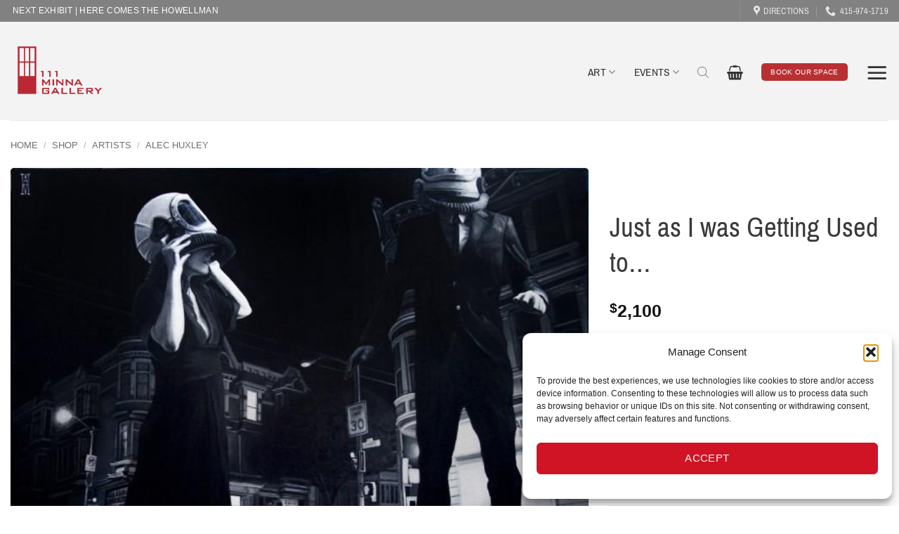

--- FILE ---
content_type: text/html; charset=UTF-8
request_url: https://111minnagallery.com/shop/just-as-i-was-getting-used-to/
body_size: 66362
content:
<!DOCTYPE html>
<html lang="en-US" prefix="og: https://ogp.me/ns#" class="loading-site no-js">
<head>
	<meta charset="UTF-8" />
	<link rel="profile" href="http://gmpg.org/xfn/11" />
	<link rel="pingback" href="https://111minnagallery.com/xmlrpc.php" />

	<script>(function(html){html.className = html.className.replace(/\bno-js\b/,'js')})(document.documentElement);</script>
<meta name="viewport" content="width=device-width, initial-scale=1" /><script>window._wca = window._wca || [];</script>

<!-- Search Engine Optimization by Rank Math PRO - https://rankmath.com/ -->
<title>Just as I was Getting Used to... &raquo; 111 Minna Gallery &amp; Event Space</title>
<meta name="description" content="30&quot; x 38&quot; | acrylic on canvas |"/>
<meta name="robots" content="follow, index, max-snippet:-1, max-video-preview:-1, max-image-preview:large"/>
<link rel="canonical" href="https://111minnagallery.com/shop/just-as-i-was-getting-used-to/" />
<meta property="og:locale" content="en_US" />
<meta property="og:type" content="product" />
<meta property="og:title" content="Just as I was Getting Used to... &raquo; 111 Minna Gallery &amp; Event Space" />
<meta property="og:description" content="30&quot; x 38&quot; | acrylic on canvas |" />
<meta property="og:url" content="https://111minnagallery.com/shop/just-as-i-was-getting-used-to/" />
<meta property="og:site_name" content="111 Minna Gallery and Event Venue" />
<meta property="og:updated_time" content="2023-10-15T21:40:09-07:00" />
<meta property="og:image" content="https://111minnagallery.com/wp-content/uploads/archive/just-as-i-was-getting-used-to_E2_80_A6_30x38_2100_-680x532.jpeg" />
<meta property="og:image:secure_url" content="https://111minnagallery.com/wp-content/uploads/archive/just-as-i-was-getting-used-to_E2_80_A6_30x38_2100_-680x532.jpeg" />
<meta property="og:image:width" content="680" />
<meta property="og:image:height" content="532" />
<meta property="og:image:alt" content="Just as I was Getting Used to..." />
<meta property="og:image:type" content="image/jpeg" />
<meta property="product:brand" content="Alec Huxley" />
<meta property="product:price:amount" content="2100" />
<meta property="product:price:currency" content="USD" />
<meta name="twitter:card" content="summary_large_image" />
<meta name="twitter:title" content="Just as I was Getting Used to... &raquo; 111 Minna Gallery &amp; Event Space" />
<meta name="twitter:description" content="30&quot; x 38&quot; | acrylic on canvas |" />
<meta name="twitter:image" content="https://111minnagallery.com/wp-content/uploads/archive/just-as-i-was-getting-used-to_E2_80_A6_30x38_2100_-680x532.jpeg" />
<meta name="twitter:label1" content="Price" />
<meta name="twitter:data1" content="&#036;2,100" />
<meta name="twitter:label2" content="Availability" />
<meta name="twitter:data2" content="SOLD" />
<script type="application/ld+json" class="rank-math-schema-pro">{"@context":"https://schema.org","@graph":[{"@type":"Place","@id":"https://111minnagallery.com/#place","address":{"@type":"PostalAddress","streetAddress":"111 Minna Street, San Francisco, CA","postalCode":"94105","addressCountry":"United States"}},{"@type":"Organization","@id":"https://111minnagallery.com/#organization","name":"111 Minna Gallery","url":"https://111minnagallery.com","email":"michelle@111minnagallery.com","address":{"@type":"PostalAddress","streetAddress":"111 Minna Street, San Francisco, CA","postalCode":"94105","addressCountry":"United States"},"logo":{"@type":"ImageObject","@id":"https://111minnagallery.com/#logo","url":"https://111minnagallery.com/wp-content/uploads/2016/10/111_minna_gallery_logo_retina.png","contentUrl":"https://111minnagallery.com/wp-content/uploads/2016/10/111_minna_gallery_logo_retina.png","caption":"111 Minna Gallery and Event Venue","inLanguage":"en-US","width":"600","height":"339"},"contactPoint":[{"@type":"ContactPoint","telephone":"+1-415-974-1719","contactType":"customer support"}],"location":{"@id":"https://111minnagallery.com/#place"}},{"@type":"WebSite","@id":"https://111minnagallery.com/#website","url":"https://111minnagallery.com","name":"111 Minna Gallery and Event Venue","alternateName":"111 Minna Gallery","publisher":{"@id":"https://111minnagallery.com/#organization"},"inLanguage":"en-US"},{"@type":"ImageObject","@id":"https://111minnagallery.com/wp-content/uploads/archive/just-as-i-was-getting-used-to_E2_80_A6_30x38_2100_-680x532.jpeg","url":"https://111minnagallery.com/wp-content/uploads/archive/just-as-i-was-getting-used-to_E2_80_A6_30x38_2100_-680x532.jpeg","width":"680","height":"532","caption":"Just as I was Getting Used to...","inLanguage":"en-US"},{"@type":"BreadcrumbList","@id":"https://111minnagallery.com/shop/just-as-i-was-getting-used-to/#breadcrumb","itemListElement":[{"@type":"ListItem","position":"1","item":{"@id":"https://111minnagallery.com","name":"Home"}},{"@type":"ListItem","position":"2","item":{"@id":"https://111minnagallery.com/shop/","name":"Shop"}},{"@type":"ListItem","position":"3","item":{"@id":"https://111minnagallery.com/product-category/artist/alec-huxley/","name":"Alec Huxley"}},{"@type":"ListItem","position":"4","item":{"@id":"https://111minnagallery.com/shop/just-as-i-was-getting-used-to/","name":"Just as I was Getting Used to&#8230;"}}]},{"@type":"ItemPage","@id":"https://111minnagallery.com/shop/just-as-i-was-getting-used-to/#webpage","url":"https://111minnagallery.com/shop/just-as-i-was-getting-used-to/","name":"Just as I was Getting Used to... &raquo; 111 Minna Gallery &amp; Event Space","datePublished":"2019-05-19T15:10:41-07:00","dateModified":"2023-10-15T21:40:09-07:00","isPartOf":{"@id":"https://111minnagallery.com/#website"},"primaryImageOfPage":{"@id":"https://111minnagallery.com/wp-content/uploads/archive/just-as-i-was-getting-used-to_E2_80_A6_30x38_2100_-680x532.jpeg"},"inLanguage":"en-US","breadcrumb":{"@id":"https://111minnagallery.com/shop/just-as-i-was-getting-used-to/#breadcrumb"}},{"@type":"Product","brand":{"@type":"Brand","name":"Alec Huxley"},"name":"Just as I was Getting Used to... &raquo; 111 Minna Gallery &amp; Event Space","description":"30\" x 38\" | acrylic on canvas |","category":"Artists &gt; Alec Huxley","mainEntityOfPage":{"@id":"https://111minnagallery.com/shop/just-as-i-was-getting-used-to/#webpage"},"image":[{"@type":"ImageObject","url":"https://111minnagallery.com/wp-content/uploads/archive/just-as-i-was-getting-used-to_E2_80_A6_30x38_2100_-680x532.jpeg","height":"532","width":"680"}],"offers":{"@type":"Offer","price":"2100","priceCurrency":"USD","priceValidUntil":"2027-12-31","availability":"http://schema.org/OutOfStock","itemCondition":"NewCondition","url":"https://111minnagallery.com/shop/just-as-i-was-getting-used-to/","seller":{"@type":"Organization","@id":"https://111minnagallery.com/","name":"111 Minna Gallery and Event Venue","url":"https://111minnagallery.com","logo":"https://111minnagallery.com/wp-content/uploads/2016/10/111_minna_gallery_logo_retina.png"},"priceSpecification":{"price":"2100","priceCurrency":"USD","valueAddedTaxIncluded":"false"}},"@id":"https://111minnagallery.com/shop/just-as-i-was-getting-used-to/#richSnippet"}]}</script>
<!-- /Rank Math WordPress SEO plugin -->

<link rel='dns-prefetch' href='//stats.wp.com' />
<link rel='dns-prefetch' href='//www.googletagmanager.com' />
<link rel='prefetch' href='https://111minnagallery.com/wp-content/themes/flatsome/assets/js/flatsome.js?ver=e2eddd6c228105dac048' />
<link rel='prefetch' href='https://111minnagallery.com/wp-content/themes/flatsome/assets/js/chunk.slider.js?ver=3.20.4' />
<link rel='prefetch' href='https://111minnagallery.com/wp-content/themes/flatsome/assets/js/chunk.popups.js?ver=3.20.4' />
<link rel='prefetch' href='https://111minnagallery.com/wp-content/themes/flatsome/assets/js/chunk.tooltips.js?ver=3.20.4' />
<link rel='prefetch' href='https://111minnagallery.com/wp-content/themes/flatsome/assets/js/woocommerce.js?ver=1c9be63d628ff7c3ff4c' />
<link rel="alternate" type="application/rss+xml" title="111 Minna Gallery &amp; Event Space &raquo; Feed" href="https://111minnagallery.com/feed/" />
<link rel="alternate" type="application/rss+xml" title="111 Minna Gallery &amp; Event Space &raquo; Comments Feed" href="https://111minnagallery.com/comments/feed/" />
<link rel="alternate" type="text/calendar" title="111 Minna Gallery &amp; Event Space &raquo; iCal Feed" href="https://111minnagallery.com/events/?ical=1" />
<link rel="alternate" title="oEmbed (JSON)" type="application/json+oembed" href="https://111minnagallery.com/wp-json/oembed/1.0/embed?url=https%3A%2F%2F111minnagallery.com%2Fshop%2Fjust-as-i-was-getting-used-to%2F" />
<link rel="alternate" title="oEmbed (XML)" type="text/xml+oembed" href="https://111minnagallery.com/wp-json/oembed/1.0/embed?url=https%3A%2F%2F111minnagallery.com%2Fshop%2Fjust-as-i-was-getting-used-to%2F&#038;format=xml" />
<style id='wp-img-auto-sizes-contain-inline-css' type='text/css'>
img:is([sizes=auto i],[sizes^="auto," i]){contain-intrinsic-size:3000px 1500px}
/*# sourceURL=wp-img-auto-sizes-contain-inline-css */
</style>
<link rel='stylesheet' id='tribe-events-pro-mini-calendar-block-styles-css' href='https://111minnagallery.com/wp-content/plugins/events-calendar-pro/build/css/tribe-events-pro-mini-calendar-block.css?ver=7.7.12' type='text/css' media='all' />
<link rel='stylesheet' id='taxonomy-image-plugin-public-css' href='https://111minnagallery.com/wp-content/plugins/quick-restaurant-menu-pro/assets/css/erm-tax-style.css?ver=1.35' type='text/css' media='screen' />
<style id='woocommerce-inline-inline-css' type='text/css'>
.woocommerce form .form-row .required { visibility: visible; }
/*# sourceURL=woocommerce-inline-inline-css */
</style>
<link rel='stylesheet' id='wt-woocommerce-related-products-css' href='https://111minnagallery.com/wp-content/plugins/wt-woocommerce-related-products/public/css/custom-related-products-public.css?ver=1.7.6' type='text/css' media='all' />
<link rel='stylesheet' id='carousel-css-css' href='https://111minnagallery.com/wp-content/cache/background-css/1/111minnagallery.com/wp-content/plugins/wt-woocommerce-related-products/public/css/owl.carousel.min.css?ver=1.7.6&wpr_t=1768312932' type='text/css' media='all' />
<link rel='stylesheet' id='carousel-theme-css-css' href='https://111minnagallery.com/wp-content/plugins/wt-woocommerce-related-products/public/css/owl.theme.default.min.css?ver=1.7.6' type='text/css' media='all' />
<link rel='stylesheet' id='cmplz-general-css' href='https://111minnagallery.com/wp-content/plugins/complianz-gdpr/assets/css/cookieblocker.min.css?ver=1767556797' type='text/css' media='all' />
<link rel='stylesheet' id='grw-public-main-css-css' href='https://111minnagallery.com/wp-content/plugins/widget-google-reviews/assets/css/public-main.css?ver=6.9.1' type='text/css' media='all' />
<link rel='stylesheet' id='wppopups-base-css' href='https://111minnagallery.com/wp-content/plugins/wp-popups-lite/src/assets/css/wppopups-base.css?ver=2.2.0.3' type='text/css' media='all' />
<link rel='stylesheet' id='dgwt-wcas-style-css' href='https://111minnagallery.com/wp-content/cache/background-css/1/111minnagallery.com/wp-content/plugins/ajax-search-for-woocommerce-premium/assets/css/style.min.css?ver=1.30.0&wpr_t=1768312932' type='text/css' media='all' />
<link rel='stylesheet' id='WCPAY_EXPRESS_CHECKOUT_ECE-css' href='https://111minnagallery.com/wp-content/plugins/woocommerce-payments/dist/express-checkout.css?ver=10.4.0' type='text/css' media='all' />
<link rel='stylesheet' id='pwb-styles-frontend-css' href='https://111minnagallery.com/wp-content/plugins/perfect-woocommerce-brands/build/frontend/css/style.css?ver=3.6.2' type='text/css' media='all' />
<link rel='stylesheet' id='font-awesome-css' href='https://111minnagallery.com/wp-content/plugins/popup-anything-on-click/assets/css/font-awesome.min.css?ver=2.9.1' type='text/css' media='all' />
<link rel='stylesheet' id='popupaoc-public-style-css' href='https://111minnagallery.com/wp-content/plugins/popup-anything-on-click/assets/css/popupaoc-public.css?ver=2.9.1' type='text/css' media='all' />
<link rel='stylesheet' id='flatsome-main-css' href='https://111minnagallery.com/wp-content/cache/background-css/1/111minnagallery.com/wp-content/themes/flatsome/assets/css/flatsome.css?ver=3.20.4&wpr_t=1768312932' type='text/css' media='all' />
<style id='flatsome-main-inline-css' type='text/css'>
@font-face {
				font-family: "fl-icons";
				font-display: block;
				src: url(https://111minnagallery.com/wp-content/themes/flatsome/assets/css/icons/fl-icons.eot?v=3.20.4);
				src:
					url(https://111minnagallery.com/wp-content/themes/flatsome/assets/css/icons/fl-icons.eot#iefix?v=3.20.4) format("embedded-opentype"),
					url(https://111minnagallery.com/wp-content/themes/flatsome/assets/css/icons/fl-icons.woff2?v=3.20.4) format("woff2"),
					url(https://111minnagallery.com/wp-content/themes/flatsome/assets/css/icons/fl-icons.ttf?v=3.20.4) format("truetype"),
					url(https://111minnagallery.com/wp-content/themes/flatsome/assets/css/icons/fl-icons.woff?v=3.20.4) format("woff"),
					url(https://111minnagallery.com/wp-content/themes/flatsome/assets/css/icons/fl-icons.svg?v=3.20.4#fl-icons) format("svg");
			}
/*# sourceURL=flatsome-main-inline-css */
</style>
<link rel='stylesheet' id='flatsome-shop-css' href='https://111minnagallery.com/wp-content/themes/flatsome/assets/css/flatsome-shop.css?ver=3.20.4' type='text/css' media='all' />
<link rel='stylesheet' id='flatsome-style-css' href='https://111minnagallery.com/wp-content/themes/flatsome-child/style.css?ver=3.0' type='text/css' media='all' />
<script type="text/javascript" src="https://111minnagallery.com/wp-includes/js/jquery/jquery.min.js?ver=3.7.1" id="jquery-core-js"></script>
<script type="text/javascript" id="wc-single-product-js-extra">
/* <![CDATA[ */
var wc_single_product_params = {"i18n_required_rating_text":"Please select a rating","i18n_rating_options":["1 of 5 stars","2 of 5 stars","3 of 5 stars","4 of 5 stars","5 of 5 stars"],"i18n_product_gallery_trigger_text":"View full-screen image gallery","review_rating_required":"no","flexslider":{"rtl":false,"animation":"slide","smoothHeight":true,"directionNav":false,"controlNav":"thumbnails","slideshow":false,"animationSpeed":500,"animationLoop":false,"allowOneSlide":false},"zoom_enabled":"","zoom_options":[],"photoswipe_enabled":"","photoswipe_options":{"shareEl":false,"closeOnScroll":false,"history":false,"hideAnimationDuration":0,"showAnimationDuration":0},"flexslider_enabled":""};
//# sourceURL=wc-single-product-js-extra
/* ]]> */
</script>
<script type="text/javascript" src="https://111minnagallery.com/wp-content/plugins/woocommerce/assets/js/frontend/single-product.min.js?ver=10.4.3" id="wc-single-product-js" defer="defer" data-wp-strategy="defer"></script>
<script type="text/javascript" src="https://111minnagallery.com/wp-content/plugins/woocommerce/assets/js/jquery-blockui/jquery.blockUI.min.js?ver=2.7.0-wc.10.4.3" id="wc-jquery-blockui-js" data-wp-strategy="defer"></script>
<script type="text/javascript" src="https://111minnagallery.com/wp-content/plugins/woocommerce/assets/js/js-cookie/js.cookie.min.js?ver=2.1.4-wc.10.4.3" id="wc-js-cookie-js" data-wp-strategy="defer"></script>
<script type="text/javascript" src="https://111minnagallery.com/wp-content/plugins/wt-woocommerce-related-products/public/js/custom-related-products-public.js?ver=1.7.6" id="wt-woocommerce-related-products-js"></script>
<script type="text/javascript" src="https://111minnagallery.com/wp-content/plugins/wt-woocommerce-related-products/public/js/wt_owl_carousel.js?ver=1.7.6" id="wt-owl-js-js"></script>
<script type="text/javascript" defer="defer" src="https://111minnagallery.com/wp-content/plugins/widget-google-reviews/assets/js/public-main.js?ver=6.9.1" id="grw-public-main-js-js"></script>
<script type="text/javascript" id="WCPAY_ASSETS-js-extra">
/* <![CDATA[ */
var wcpayAssets = {"url":"https://111minnagallery.com/wp-content/plugins/woocommerce-payments/dist/"};
//# sourceURL=WCPAY_ASSETS-js-extra
/* ]]> */
</script>
<script type="text/javascript" src="https://stats.wp.com/s-202603.js" id="woocommerce-analytics-js" defer="defer" data-wp-strategy="defer"></script>

<!-- Google tag (gtag.js) snippet added by Site Kit -->
<!-- Google Analytics snippet added by Site Kit -->
<script type="text/javascript" src="https://www.googletagmanager.com/gtag/js?id=GT-5TJH9NW" id="google_gtagjs-js" async></script>
<script type="text/javascript" id="google_gtagjs-js-after">
/* <![CDATA[ */
window.dataLayer = window.dataLayer || [];function gtag(){dataLayer.push(arguments);}
gtag("set","linker",{"domains":["111minnagallery.com"]});
gtag("js", new Date());
gtag("set", "developer_id.dZTNiMT", true);
gtag("config", "GT-5TJH9NW");
//# sourceURL=google_gtagjs-js-after
/* ]]> */
</script>
<link rel="https://api.w.org/" href="https://111minnagallery.com/wp-json/" /><link rel="alternate" title="JSON" type="application/json" href="https://111minnagallery.com/wp-json/wp/v2/product/109214" /><link rel="EditURI" type="application/rsd+xml" title="RSD" href="https://111minnagallery.com/xmlrpc.php?rsd" />

<link rel='shortlink' href='https://111minnagallery.com/?p=109214' />
<meta name="generator" content="Site Kit by Google 1.170.0" />        <style type="text/css">

            .erm-menu .menu-row .menu-row-title ,
            .erm-menu .menu-column .menu-col-title,
            .erm-menu .menu-section .menu-section-title,
            .erm-menu .menu-item .menu-item-title {
                color: #0c0c0c;
                font-family: HelveticaNeue,Helvetica;
            }

            .menu-row-content .menu-item-content-desc,
            .menu-col-content .menu-item-content-desc,
            .menu-section-content .menu-item-content-desc,
            .menu-item-content-desc.menu-type-product {
                color: #545454;
                font-family: HelveticaNeue,Helvetica;
            }


            .erm-menu .menu-row .menu-row-title {
                font-size: 30px;
                margin-top: 0px;
                margin-bottom: 0px;
            }
            .erm-menu .menu-row .menu-row-content {
                font-size: 25px;
                line-height: 27px;
                margin-top: 0px;
                margin-bottom: 0px;
            }


            .erm-menu .menu-column .menu-col-title {
                font-size: 45px;
                margin-top: 25px;
                margin-bottom: 20px;
            }
            .erm-menu .menu-column .menu-col-content {
                font-size: 25px;
                line-height: 27px;
                margin-top: 0px;
                margin-bottom: 0px;
            }


            .erm-menu .menu-section .menu-section-title {
                font-size: 63px;
                margin-top: 15px;
                margin-bottom: 18px;
            }
            .erm-menu .menu-section .menu-section-content {
                font-size: 18px;
                line-height: 16px;
                margin-top: 0px;
                margin-bottom: 45px;
            }


            .erm-align-left .menu-item-thumb,
            .erm-align-center .menu-item-thumb img {
                width: 30px;
            }
            .menu-item-thumb img {
                border-radius: 0px;
                        }



            .erm-menu .menu-item {
                margin-top: 13px;
                margin-bottom: 23px;
            }
            .erm-menu .menu-item .menu-item-title {
                font-size: 20px;
                margin-top: 0px;
                margin-bottom: 0px;
            }
            .menu-item-content-desc.menu-type-product {
                font-size: 18px;
                line-height: 24px;
                margin-top: 0px;
                margin-bottom: 17px;
            }

            .menu-item-prices {
                text-align: left;
            }
            .menu-item-prices li {
                line-height: 69px;
            }

            .menu-item-prices span {
                color: #0a0a0a;
                font-size: 22px;
                font-family: HelveticaNeue,Helvetica;
            }

            .erm-menu .menu-item .menu-item-tags {
                margin-top: 0px;
            }

            .erm-menu .menu-item .menu-item-tags {
                text-align: right;
            }
            .erm-menu .menu-item .menu-item-tags li {
                color: #efefef;
                border-color: #efefef;
                font-size: 4px;
                font-family: HelveticaNeue,Helvetica;
            }

            .erm-menu .menu-item .menu-item-nutrition-facts,
            .erm-menu .menu-item .menu-item-nutrition-facts .facts-main-table {
                color: #000000;
                font-size: 14px;
                font-family: HelveticaNeue,Helvetica;
            }

        </style>
        <style id="erm_menu_custom_css"></style><!-- Google tag (gtag.js) -->
<script async src="https://www.googletagmanager.com/gtag/js?id=G-CR9ZCMZKNM"></script>
<script>
  window.dataLayer = window.dataLayer || [];
  function gtag(){dataLayer.push(arguments);}
  gtag('js', new Date());

  gtag('config', 'G-CR9ZCMZKNM');
</script>
<meta name="tec-api-version" content="v1"><meta name="tec-api-origin" content="https://111minnagallery.com"><link rel="alternate" href="https://111minnagallery.com/wp-json/tribe/events/v1/" />	<style>img#wpstats{display:none}</style>
					<style>.cmplz-hidden {
					display: none !important;
				}</style>		<style>
			.dgwt-wcas-ico-magnifier,.dgwt-wcas-ico-magnifier-handler{max-width:20px}.dgwt-wcas-search-wrapp{max-width:800px}.dgwt-wcas-search-wrapp .dgwt-wcas-sf-wrapp input[type=search].dgwt-wcas-search-input,.dgwt-wcas-search-wrapp .dgwt-wcas-sf-wrapp input[type=search].dgwt-wcas-search-input:hover,.dgwt-wcas-search-wrapp .dgwt-wcas-sf-wrapp input[type=search].dgwt-wcas-search-input:focus{border-color:#e8e8e8}		</style>
			<style>
		.dgwt-wcas-flatsome-up {
			margin-top: -40vh;
		}

		#search-lightbox .dgwt-wcas-sf-wrapp input[type=search].dgwt-wcas-search-input {
			height: 60px;
			font-size: 20px;
		}

		#search-lightbox .dgwt-wcas-search-wrapp {
			-webkit-transition: all 100ms ease-in-out;
			-moz-transition: all 100ms ease-in-out;
			-ms-transition: all 100ms ease-in-out;
			-o-transition: all 100ms ease-in-out;
			transition: all 100ms ease-in-out;
		}

		#search-lightbox .dgwt-wcas-sf-wrapp .dgwt-wcas-search-submit:before {
			top: 21px;
		}

		.dgwt-wcas-overlay-mobile-on .mfp-wrap .mfp-content {
			width: 100vw;
		}

		.dgwt-wcas-overlay-mobile-on .mfp-wrap,
		.dgwt-wcas-overlay-mobile-on .mfp-close,
		.dgwt-wcas-overlay-mobile-on .nav-sidebar {
			display: none;
		}

		.dgwt-wcas-overlay-mobile-on .main-menu-overlay {
			display: none;
		}

		.dgwt-wcas-open .header-search-dropdown .nav-dropdown {
			opacity: 1;
			max-height: inherit;
			left: -15px !important;
		}

		.dgwt-wcas-open:not(.dgwt-wcas-theme-flatsome-dd-sc) .nav-right .header-search-dropdown .nav-dropdown {
			left: auto;
			/*right: -15px;*/
		}

		.dgwt-wcas-theme-flatsome .nav-dropdown .dgwt-wcas-search-wrapp {
			min-width: 450px;
		}

		.header-search-form {
			min-width: 250px;
		}
	</style>
		<noscript><style>.woocommerce-product-gallery{ opacity: 1 !important; }</style></noscript>
	<!-- Call Now Button 1.5.5 (https://callnowbutton.com) [renderer:cloud, id:domain_b3754a9b_18fd_40b6_84ff_5bbe3071a60d]-->
<script data-cnb-version="1.5.5" type="text/javascript" async="async" src="https://user.callnowbutton.com/domain_b3754a9b_18fd_40b6_84ff_5bbe3071a60d.js"></script>
<link rel="icon" href="https://111minnagallery.com/wp-content/uploads/2019/02/door-64x64.png" sizes="32x32" />
<link rel="icon" href="https://111minnagallery.com/wp-content/uploads/2019/02/door-200x200.png" sizes="192x192" />
<link rel="apple-touch-icon" href="https://111minnagallery.com/wp-content/uploads/2019/02/door-180x180.png" />
<meta name="msapplication-TileImage" content="https://111minnagallery.com/wp-content/uploads/2019/02/door-300x300.png" />
<style id="custom-css" type="text/css">:root {--primary-color: #b93033;--fs-color-primary: #b93033;--fs-color-secondary: #313134;--fs-color-success: #627D47;--fs-color-alert: #f7bb30;--fs-color-base: #3b3a3a;--fs-experimental-link-color: #dd3333;--fs-experimental-link-color-hover: #9c1111;}.tooltipster-base {--tooltip-color: #fff;--tooltip-bg-color: #000;}.off-canvas-right .mfp-content, .off-canvas-left .mfp-content {--drawer-width: 300px;}.off-canvas .mfp-content.off-canvas-cart {--drawer-width: 360px;}html{background-color:#ffffff!important;}.container-width, .full-width .ubermenu-nav, .container, .row{max-width: 1370px}.row.row-collapse{max-width: 1340px}.row.row-small{max-width: 1362.5px}.row.row-large{max-width: 1400px}.sticky-add-to-cart--active, #wrapper,#main,#main.dark{background-color: #ffffff}.header-main{height: 140px}#logo img{max-height: 140px}#logo{width:138px;}.stuck #logo img{padding:5px 0;}.header-bottom{min-height: 10px}.header-top{min-height: 30px}.transparent .header-main{height: 99px}.transparent #logo img{max-height: 99px}.has-transparent + .page-title:first-of-type,.has-transparent + #main > .page-title,.has-transparent + #main > div > .page-title,.has-transparent + #main .page-header-wrapper:first-of-type .page-title{padding-top: 129px;}.transparent .header-wrapper{background-color: rgba(0,0,0,0.09)!important;}.transparent .top-divider{display: none;}.header.show-on-scroll,.stuck .header-main{height:68px!important}.stuck #logo img{max-height: 68px!important}.search-form{ width: 100%;}.header-bg-color {background-color: rgba(242,242,242,0.86)}.header-bottom {background-color: #f1f1f1}.top-bar-nav > li > a{line-height: 16px }.header-wrapper:not(.stuck) .header-main .header-nav{margin-top: 3px }.stuck .header-main .nav > li > a{line-height: 50px }@media (max-width: 549px) {.header-main{height: 96px}#logo img{max-height: 96px}}.main-menu-overlay{background-color: rgba(206,206,206,0.15)}.nav-dropdown{border-radius:5px}.nav-dropdown{font-size:119%}.nav-dropdown-has-arrow li.has-dropdown:after{border-bottom-color: #8d2933;}.nav .nav-dropdown{background-color: #8d2933}.header-top{background-color:rgba(79,79,79,0.69)!important;}h1,h2,h3,h4,h5,h6,.heading-font{color: #3b3a3a;}body{font-size: 105%;}@media screen and (max-width: 549px){body{font-size: 110%;}}body{font-family: -apple-system, BlinkMacSystemFont, "Segoe UI", Roboto, Oxygen-Sans, Ubuntu, Cantarell, "Helvetica Neue", sans-serif;}body {font-weight: 400;font-style: normal;}.nav > li > a {font-family: "Pragati Narrow", sans-serif;}.mobile-sidebar-levels-2 .nav > li > ul > li > a {font-family: "Pragati Narrow", sans-serif;}.nav > li > a,.mobile-sidebar-levels-2 .nav > li > ul > li > a {font-weight: 400;font-style: normal;}h1,h2,h3,h4,h5,h6,.heading-font, .off-canvas-center .nav-sidebar.nav-vertical > li > a{font-family: "Pragati Narrow", sans-serif;}h1,h2,h3,h4,h5,h6,.heading-font,.banner h1,.banner h2 {font-weight: 400;font-style: normal;}.alt-font{font-family: -apple-system, BlinkMacSystemFont, "Segoe UI", Roboto, Oxygen-Sans, Ubuntu, Cantarell, "Helvetica Neue", sans-serif;}.alt-font {font-weight: 400!important;font-style: normal!important;}.header:not(.transparent) .header-nav-main.nav > li > a {color: #333333;}.shop-page-title.featured-title .title-overlay{background-color: rgba(0,0,0,0.32);}input[type='submit'], input[type="button"], button:not(.icon), .button:not(.icon){border-radius: 5!important}.pswp__bg,.mfp-bg.mfp-ready{background-color: rgba(199,198,198,0.64)}@media screen and (min-width: 550px){.products .box-vertical .box-image{min-width: 600px!important;width: 600px!important;}}.footer-1{background-color: #878787}.absolute-footer, html{background-color: rgba(0,0,0,0.82)}.page-title-small + main .product-container > .row{padding-top:0;}.nav-vertical-fly-out > li + li {border-top-width: 1px; border-top-style: solid;}.label-new.menu-item > a:after{content:"New";}.label-hot.menu-item > a:after{content:"Hot";}.label-sale.menu-item > a:after{content:"Sale";}.label-popular.menu-item > a:after{content:"Popular";}</style>		<style type="text/css" id="wp-custom-css">
			/* Hide Vertical Bar */
.tribe-events-widget .tribe-events-widget-events-list__event-row--featured .tribe-events-widget-events-list__event-date-tag-datetime:after {
    display: none;
}


.tribe-common .tribe-common-h8 {
	  font-size: 1.45em;
		font-weight: 400;
		padding-top:7px;
}

.tribe-events-widget-events-list__event-datetime-featured-text {
	display:none;
}



/*V4 Draft Dsign Sticky Home */
#cmplz-manage-consent .cmplz-manage-consent {
    display: none;
}

/*V4 Draft Dsign Sticky Home */
.page-id-141500 .col-inner {
    position: -webkit-sticky;
  position: sticky;
  top: 120px;
}

/* Sticky Home */
.page-id-113903 .col-inner {
    position: -webkit-sticky;
  position: sticky;
  top: 120px;
}


/* Sticky Red Door Coffee */
.page-id-126049 .col-inner {
    position: -webkit-sticky;
  position: sticky;
  top: 160px;
}

/* Tribe Events Event Widget FEATURED text display none CHECK IT */




/* Widget Title Hidden*/
.tribe-common h2.tribe-common-h--alt {
    display: none;
	  text-transform: none;
	  font-size: 1.5em;
		font-weight: 500;
}




/* V4 Draft */

/* V4 Draft Dsign Hide View Calendar */
.page-id-141500 .tribe-events-widget .tribe-events-widget-events-list__view-more-link, .tribe-events-widget .tribe-events-widget-events-list__view-more-link:visited {
    display:none;
}


/* V4 Draft Dsign Event Month */
.page-id-141500 .tribe-events-widget .tribe-events-widget-events-list__event-date-tag-month {
    color:#999;
		padding: 6px 0px 0px 0px;
		margin: 0px 0px 0px 0px;
		font-weight:300;
		font-size:.7em;
}

/* V4 Draft Dsign Widget Day */
.page-id-141500 .tribe-common .tribe-common-h2 {
    color:#999;
		padding: 2px 0px 0px 0px;
		margin: 0px 0px 0px 0px;
		font-size:1.2em;
		font-weight:300;
}

/* V4 Draft Dsign Event date and time */
.page-id-141500 .tribe-common .tribe-common-b2 {
    color:#999;
		padding: 4px 0px 4px 0px;
		margin: 0px 0px 0px 0px;
		font-weight:300;
		font-size: .8em;
}



/* V4 Draft Dsign Event Title Private */
.page-id-141500 .tribe-common article.tribe_events_cat-private-event h3 a
{
  font-weight:400;
	font-size:1.3em;
	color: #fff;
    text-decoration: none;
		line-height:30px;
	letter-spacing: .9px;
		
}

/* V4 Draft Dsign Event Title Public */
.page-id-141500 .tribe-common article.tribe_events_cat-public-event h3 a
{
  font-weight:400;
	font-size:1.3em;
	color: #fff;
    text-decoration: none;
		line-height:30px;
	letter-spacing: .9px;
}












/* DSIGN TEMPLATES */


/* SVG Graphic */
.page-id-141185 .tribe-common .tribe-common-c-svgicon {
	color:#999;
	display:none;
}


/* Dsign padding around widget text??? */
.page-id-141185 .tribe-common div {
		padding: 2px 0px 2px 0px;
}





/* Dsign Hide View Calendar */
.page-id-141185 .tribe-events-widget .tribe-events-widget-events-list__view-more-link, .tribe-events-widget .tribe-events-widget-events-list__view-more-link:visited {
    display:none;
}

/* Dsign Event Month */
.page-id-141185 .tribe-events-widget .tribe-events-widget-events-list__event-date-tag-month {
    color:#999;
		padding: 6px 0px 0px 0px;
		margin: 0px 0px 0px 0px;
		font-weight:300;
		font-size:.7em;
}

/* Dsign Widget Day */
.page-id-141185 .tribe-common .tribe-common-h2 {
    color:#999;
		padding: 5px 0px 0px 0px;
		margin: 0px 0px 0px 0px;
		font-size:1.2em;
		font-weight:300;
}

/* Dsign Event date and time */
.page-id-141185 .tribe-common .tribe-common-b2 {
    color:#999;
		padding: 4px 0px 4px 0px;
		margin: 0px 0px 0px -9px;
		font-weight:100;
		font-size: .8em;
		letter-spacing: .9px;
}


/* Dsign Event Title Private */
.page-id-141185 .tribe-common article.tribe_events_cat-private-event h3 a
{
  font-weight:300;
	font-size:1.4em;
	color: #fff;
    text-decoration: none;
		line-height:30px;
	letter-spacing: .9px;
		
	
}

/* Dsign Event Title Public */
.page-id-141185 .tribe-common article.tribe_events_cat-public-event h3 a
{
  font-weight:300;
	font-size:1.4em;
	color: #fff;
    text-decoration: none;
		line-height:30px;
	letter-spacing: .9px;
}




/* Dsign Beta Fish Black | Event Title Public */


/* Dsign Beta Fish Black | SVG Graphic */
.page-id-141822 .tribe-common .tribe-common-c-svgicon {
	color:#999;
	display:none;
}


/* Dsign Beta Fish Black |  padding around widget text??? */
.page-id-141822 .tribe-common div {
		padding: 2px 0px 2px 0px;
}





/* Dsign Beta Fish Black |  Hide View Calendar */
.page-id-141822 .tribe-events-widget .tribe-events-widget-events-list__view-more-link, .tribe-events-widget .tribe-events-widget-events-list__view-more-link:visited {
    display:none;
}

/* Dsign Beta Fish Black |  Event Month */
.page-id-141822 .tribe-events-widget .tribe-events-widget-events-list__event-date-tag-month {
    color:#999;
		padding: 5px 0px 0px 0px;
		margin: 0px 0px 0px 0px;
		font-weight:300;
		font-size:.8em;
}

/* Dsign Beta Fish Black |  Widget Day */
.page-id-141822 .tribe-common .tribe-common-h2 {
    color:#999;
		padding: 6px 0px 0px 0px;
		margin: 0px 0px 0px 0px;
		font-size:1.2em;
		font-weight:300;
}

/* Dsign Beta Fish Black |  Event date and time */
.page-id-141822 .tribe-common .tribe-common-b2 {
    color:#fff;
		padding: 4px 0px 4px 0px;
		margin: 0px 0px 0px -9px;
		font-weight:100;
		font-size: .8em;
		letter-spacing: .9px;
}


/* Dsign Beta Fish Black |  Event Title Private */
.page-id-141822 .tribe-common article.tribe_events_cat-private-event h3 a
{
  font-weight:300;
	font-size:1.5em;
	color: #fff;
    text-decoration: none;
		line-height:40px;
	letter-spacing:.9px;
		
	
}

/* Dsign Beta Fish Black |  Event Title Public */
.page-id-141822 .tribe-common article.tribe_events_cat-public-event h3 a
{
  font-weight:300;
	font-size:1.5em;
	color: #fff;
    text-decoration: none;
		line-height:40px;
	letter-spacing: .9px;
}











/* SVG Graphic */
.page-id-141801 .tribe-common .tribe-common-c-svgicon {
	color:#999;
	display:none;
}


/* Dsign padding around widget text??? */
.page-id-141801  .tribe-common div {
		padding: 2px 0px 2px 0px;
}





/* Dsign Hide View Calendar */
.page-id-141801  .tribe-events-widget .tribe-events-widget-events-list__view-more-link, .tribe-events-widget .tribe-events-widget-events-list__view-more-link:visited {
    display:none;
}

/* Dsign Event Month */
.page-id-141801  .tribe-events-widget .tribe-events-widget-events-list__event-date-tag-month {
    color:#999;
		padding: 5px 0px 0px 0px;
		margin: 0px 0px 0px 0px;
		font-weight:300;
		font-size:.8em;
}

/* Dsign Widget Day */
.page-id-141801  .tribe-common .tribe-common-h2 {
    color:#999;
		padding: 6px 0px 0px 0px;
		margin: 0px 0px 0px 0px;
		font-size:1.2em;
		font-weight:300;
}

/* Dsign Event date and time */
.page-id-141801 .tribe-common .tribe-common-b2 {
    color:#fff;
		padding: 4px 0px 4px 0px;
		margin: 0px 0px 0px -9px;
		font-weight:100;
		font-size: .8em;
		letter-spacing: .9px;
}


/* Dsign Event Title Private */
.page-id-141801  .tribe-common article.tribe_events_cat-private-event h3 a
{
  font-weight:300;
	font-size:1.5em;
	color: #fff;
    text-decoration: none;
		line-height:40px;
	letter-spacing: .9px;
		
	
}

/* Dsign Event Title Public */
.page-id-141801  .tribe-common article.tribe_events_cat-public-event h3 a
{
  font-weight:300;
	font-size:1.5em;
	color: #fff;
    text-decoration: none;
		line-height:40px;
	letter-spacing: .9px;
}













/* SVG Graphic */
.page-id-141780 .tribe-common .tribe-common-c-svgicon {
	color:#999;
	display:none;
}


/* Dsign padding around widget text??? */
.page-id-141780 .tribe-common div {
		padding: 2px 0px 2px 0px;
}




/* Dsign Hide View Calendar */
.page-id-141780 .tribe-events-widget .tribe-events-widget-events-list__view-more-link, .tribe-events-widget .tribe-events-widget-events-list__view-more-link:visited {
    display:none;
}

/* Dsign Event Month */
.page-id-141780 .tribe-events-widget .tribe-events-widget-events-list__event-date-tag-month {
    color:#999;
		padding: 5px 0px 0px 0px;
		margin: 0px 0px 0px 0px;
		font-weight:300;
		//font-size:.7em;
}

/* Dsign Widget Day */
.page-id-141780 .tribe-common .tribe-common-h2 {
    color:#999;
		padding: 5px 0px 0px 0px;
		margin: 0px 0px 0px 0px;
		//font-size:1.2em;
		font-weight:300;
}

/* Dsign Event date and time */
.page-id-141780 .tribe-common .tribe-common-b2 {
    color:#999;
		padding: 4px 0px 4px 0px;
		margin: 0px 0px 0px -9px;
		font-weight:100;
		//font-size: .8em;
		letter-spacing: .9px;
}


/* Dsign Event Title Private */
.page-id-141780 .tribe-common article.tribe_events_cat-private-event h3 a
{
  font-weight:300;
	//font-size:1.4em;
	color: #fff;
    text-decoration: none;
		line-height:30px;
	letter-spacing: .9px;
		
	
}

/* Dsign Event Title Public */
.page-id-141780 .tribe-common article.tribe_events_cat-public-event h3 a
{
  font-weight:300;
	//font-size:1.4em;
	color: #fff;
    text-decoration: none;
		line-height:30px;
	letter-spacing: .9px;
}





























/* #ui-datepicker-div  .ui-datepicker-next span {
    display: block;
    position: absolute;
    left: 50%;
    margin-left: -8px;
    margin-top: -8px;
	  top: 50px;
}*/


/* Product Title on product page - top padding */
.product-info {
    padding-top: 60px;
}










 



.woocommerce-ordering {
    display: none;
    margin: 5px 0;
}




/* Tribe Events */


.tribe-events-calendar-month__multiday-event-bar {
  background-color: #b930339c!important;
}


.tribe-events-calendar-month__multiday-event-bar,
.tribe-events-calendar-month__multiday-event-bar * {
  color: #fff !important;
  fill: #fff !important;
	
}


address.tribe-events-calendar-list__event-venue.tribe-common-b2 {
	display: none;
}



.nav-size-xlarge>li>a {
    font-size: 1.3em;
	font-weight:400;
	
}


.tribe-events .tribe-events-calendar-list__event-featured-image {
	width:75%;
}








/* HOME PAGE PRIMARY BUTTON COLOR 

.page-id-113903 .primary {
		color: #fff;
}

*/









.aligncenter {
    clear: both;
    display: block;
    margin: 0 auto;
}

#legend_box {
    font-size: .8em;
    text-align: right;
    width: 100%;
		font-weight:400;
}







.tribe-events-back {
    margin-bottom: 10px;
	  display:none;
}

/* Price in list view */
.tribe-events-schedule span  {
	font-size:1em;
	font-weight:500;
    align-items: baseline;
    margin: 0px 0px 0px 0px;
}

.tribe-events .tribe-events-c-small-cta>:first-child {
    font-weight: 800;
		font-size: 1.1em;
}


.tribe-events .tribe-events-calendar-month__calendar-event-featured-image {
	margin-top: 50px;

}

.tribe-events .tribe-events-calendar-month__calendar-event:last-child {
	margin-top: 50px;
	margin-bottom: 50px;

}

.tribe-events-widget-events-list__event-date-tag-datetime:after {
    background-color: #fff !important;
}

.tribe-events .tribe-events-calendar-month__calendar-event--featured:before {
    position: relative;
}



.tribe-events-meta-group a {
    color: var(--tec-color-link-accent);
	display:none;
}





#tribe-events-pg-template {
    margin: 0 auto;
    max-width: 1350px;
    padding: var(--tec-spacer-8) var(--tec-spacer-4) var(--tec-spacer-4);
}

.tribe-events-event-image img {
    display: block;
    padding-bottom: 25px;
    min-width: 100%;
}

.tribe-events-content p, .tribe-events-content ul {
    font-size: var(--tec-font-size-4);
    line-height: var(--tec-line-height-2);
    padding-bottom: 10px;
}




.tribe-events .tribe-events-l-container {
    min-height: 600px;
    padding-top: 10px;
	    max-width: 100%;
    padding-left: var(--tec-grid-gutter-page-small);
    padding-right: var(--tec-grid-gutter-page-small);
    width: 100%;
}




.tribe-events-schedule h2 {
    color: var(--tec-color-text-primary);
    font-family: var(--tec-font-family-sans-serif);
    font-weight: var(--tec-font-weight-bold);
    font-size: var(--tec-font-size-3);
    line-height: var(--tec-line-height-2);
    color: var(--tec-color-text-event-date);
	padding-bottom:15px;
 
}



.tribe-common .tribe-common-c-btn-border, .tribe-common a.tribe-common-c-btn-border {
    padding: 15px 5px;
  
}

.tribe-common--breakpoint-medium.tribe-common .tribe-common-l-container {
    width:98%;
}



.tribe-events .tribe-events-calendar-month__day--past .tribe-events-calendar-month__day-date {
    color: var(--tec-color-day-marker-past-month);
    opacity: 0.2;
}

.tribe-common--breakpoint-medium.tribe-events .tribe-events-calendar-list__event-featured-image-wrapper {
    margin-bottom: 0;
    width: 100%; 
}

.tribe-common--breakpoint-medium.tribe-events .tribe-events-calendar-list__event-details {
    width: 100%;
}

.tribe-events-series-relationship-marker, .tribe-events-series-relationship-single-marker {
    color: var(--tec-color-text-primary);
    font-family: var(--tec-font-family-sans-serif);
    font-size: var(--tec-font-size-3);
    font-weight: var(--tec-font-weight-regular);
    line-height: var(--tec-line-height-3);
    padding: var(--tec-spacer-0) 0;
	    display: none;
}


.tribe-common--breakpoint-medium.tribe-events .tribe-events-l-container {
    min-height: 700px;
    padding-bottom: 50px;
    padding-top: 10px;
}


.tribe-events .tribe-events-c-subscribe-dropdown .tribe-events-c-subscribe-dropdown__button {
    position: relative;
    color: #FFF;
    background: #000;
	  border-radius: 10px;
		padding: 10px;
	width:300px;
}

.tribe-events-meta-group .tribe-events-single-section-title {
    color: var(--tec-color-text-primary);
    font-size: var(--tec-font-size-2);
    font-weight: 400;
    letter-spacing: 2px;
    text-transform: none;
}

.tribe-events-single .tribe-events-sub-nav {
    font-size: var(--tec-font-size-5);
		font-weight:400;
}

.tribe-events-single-event-title {
  font-size:2.7em;
	font-weight:500;
    }

dl {
    font-size: 1em;
    opacity: .8;
    text-transform: none;
	  margin-top:10px;
	  min-width:100%
}


.tribe-event-date-start {
    text-transform: none;
	  font-size: 1em;
}
	.tribe-event-date-end {
    text-transform: none;
	  font-size: 1em;
}

.tribe-event-time {
    text-transform: none;
	  font-size: 1em;
}

.tribe-events .tribe-events-calendar-list__event-venue {
    font-style: normal;
		/*display:none;*/
}

.tribe-events-calendar-list__event-venue-address {
	display:none;
}

.tribe-events-meta-group-details
{
	min-width: 90%;
  display: none;
  font-weight:400;
}

.tribe-events-meta-group-organizer
{
  font-weight:400;
	min-width: 50%;
	display:none;
}

.tribe-events-meta-group-venue
	{
  font-weight:400;
	min-width: 50%;
}

.tribe-country-name {
	display:none;
}

.tribe-events-meta-group .tribe-events-single-section-title {
    color: var(--tec-color-text-primary);
    font-size: 1.2em;
    font-weight: 600;
    letter-spacing: 1px;
    text-transform: none;
		line-height:30px;
}


.tribe-events-venue-map {
    margin-top: var(--tec-spacer-7);
    order: 1;
    min-width: 1800px;
}



.tribe-events-meta-group {
    padding: var(--tec-spacer-7) 0 var(--tec-spacer-3);
    width:125px;
	margin-top:-20px;
	margin-bottom:-60px;
}

.tribe-events-meta-group a {
    color: var(--tec-color-link-accent);
	font-weight: bold;
}

.tribe-events-event-categories-label {
	display: none;
}

.tribe-organizer-email-label {
	display: none;
}

.tribe-events-event-categories {
	margin-left: 0px;
  font-weight:normal;
	font-size: .9em;
	 text-transform: uppercase;
}

.tribe-events-back a, .tribe-events-back a:visited {
    color: var(--tec-color-text-primary);
    font-family: var(--tec-font-family-sans-serif);
    font-size: var(--tec-font-size-3);
    font-weight: 400;
    text-decoration: none;
}

.tribe-events-back {
    margin-bottom: 10px;
}

.tribe-events-single .tribe-events-sub-nav .tribe-events-nav-next a, .tribe-events-single .tribe-events-sub-nav .tribe-events-nav-previous a {
	font-weight: bold;
}


.tribe-common--breakpoint-medium.tribe-common .tribe-common-g-row--gutters>.tribe-common-g-col {
    padding-top: 5px;
    padding-right: 0px;
}

.tribe-events .tribe-events-calendar-series-archive__container {
    margin-left: 2px;
		display:none;
}








p.name.product-title  {
	font-size:1.4em;
}




.product-stacked-info {
   padding: 0vh 1% 1vh;
}

.mfp-image-holder {
    padding: 0px 0%;
	  margin:0px;
	background:#000000d1;
}


.box-text.text-center {
    padding-top: 20px;
}

/* Post on homepage style 

.featured-event {
  max-width: 100%;
  margin-bottom: 60px;
  text-align: left;
}

.featured-event img {
  width: 100%;
  height: auto;
  border-radius: 10px;
  transition: transform 0.3s;
}
.featured-event img:hover {
  transform: scale(1.02);
}
.featured-event h2 {
  margin-top: 20px;
  font-size: 24px;
}
.featured-event h2 a {
  text-decoration: none;
  color: #222;
}
.featured-event .event-date {
  font-weight: bold;
  margin-top: 5px;
  color: #666;
}
.featured-event .event-excerpt {
  margin-top: 10px;
  padding-bottom: 20px;
  color: #444;
	
}
*/


/* page-id-113903 */

/* Testimonial Stars */





/* Google Reviews in footer */
.wp-gr .wp-google-wr {
    margin: 15px auto 60px !important;
}

.star-rating span:before {
    color: #f7bb30;
   
}




.nav-dropdown {
    background-color: #fff;
    color: #FFF;
    display: table;
    left: -99999px;
    margin: 0;
    max-height: 0;
    /* min-width: 800px; */
	  white-space:nowrap;
    opacity: 0;
    padding: 10px 10px;
		border-radius:10px;
    position: absolute;
    text-align: left;
    transition: opacity .25s, visibility .25s;
    visibility: hidden;
    z-index: 9;
}




/*Artist Directory*/
.pwb-az-listing-col>a {
color: #000;
	font-weight:500;
}

.pwb-az-listing-header a {
    text-transform: uppercase;
	  font-size:1.7em;
}

.pwb-az-listing-header li {
    border: 0px;
}



.category-press img {
	display:none;
}

.page-wrapper {
	padding-top:20px;
}

ul {
    margin-top: 0;
    padding-left: 5px;
}

/*Artist Directory

p.from_the_blog_excerpt {
	color: #000;
}
*/




.entry-title {
    font-size: 2.5em;
    font-weight: 500;
    line-height: 1.2;
}



.entry-header-text {
    padding-top: 1em;
}

.entry-content {
	border-bottom: 2px solid #ececec;
	padding-top:.1em;
}

.entry-content img {
    margin-top: 30px;
    margin-bottom: 30px;
}

.entry-image img  {
    margin-top: 3em;
}


.box-image .out-of-stock-label {
    background: #fff;
    background: hsla(0, 0%, 100%, .9);
    color: #333;
    font-weight: 300;
    left: 0;
    opacity: .9;
    padding: 0px 0;
    position: absolute;
    right: 0;
    text-align: center;
    text-transform: uppercase;
    top: 50%;
	  /* display:none; */
}

/* Lightbar top controls */
.pswp__top-bar {
        background-color: #00000096 !important;
    
}


.in-stock {
	display:none;
}

img {
    border-radius: 5px;
}

	
	
.op-7 {
    opacity: .7;
    font-size: 1em;
		padding-bottom:10px;
}

div.copyright-footer {
	padding:40px
}

#menu-footer-navigation {
	padding-top:40px;
	line-height:40px
}





/*related products*/

/*.product-section {
	display:none;
} */


footer.entry-meta {
    border-bottom: 2px solid #ececec;
    border-top: 1px solid #ececec;
    font-size: .8em;
    padding: .5em 0 .6em 0;
	margin-bottom:5em;
	display:none;
}


.category .page-title {
font-size: 0;
}

.category .page-title span {
font-size: 1.5rem;
}

/* Navivation */




/* Mobile Nav */

.nav-vertical li>a {
    padding-left: 20px;
    font-size: 1.2em;
		font-weight:300;
}

.off-canvas .nav-vertical li li> a {
    padding-bottom: 0px;
    padding-top: 10px;
		font-size:1.2em;
		font-weight:300;
}



.dark .nav-vertical li li.menu-item-has-children>a, .nav-dark .header-button, .nav-dark .nav-vertical li li.menu-item-has-children>a, .nav-dark .nav>li.html {
  color: #fff;
	font-weight:bold;
}



.off-canvas-right.dark .mfp-content {
    background-color: rgba(50,50,50,.9);
	    --drawer-width: 500px;
}

.is-divider {
    background-color: rgba(0,0,0,.1);
    display: block;
    height: 0px;
    margin: 1em 0;
    max-width: 30px;
    width: 100%;
}

.live-search-results {
    box-shadow: none;
    position: relative;
	  min-width:700px;
    top: 0;
}

.widget {
    margin-bottom: 3em;
}


span.widget-title {
    text-transform: none;
	  font-size: 1.4em;
		font-weight: 500;
}



.button,input[type=button].button, input[type=reset].button, input[type=submit], input[type=submit].button {
    background-color: var(--fs-color-primary);
    border-color: rgba(0,0,0,.05);
    color: #fff;
	font-weight: 500;
}



.button:not(.icon) {
    border-radius: 4px;
}




.accordion-title.plain {
	color: #fff;
	font-weight:500;
	letter-spacing: 0.05em;
}


.accordion-title {
    border-top: 2px solid #ddd;
    display: block;
		background-color:#444;
		border: 0px solid #ddd;
		border-radius:6px;
    font-size: 1.5em;
		font-weight:600;

    padding: .1em 3em;
    position: relative;
    transition: border .2s ease-out,background-color .3s;
}



.accordion-title.active {
    background-color: #fff;
    border-color: #FFF;
		border-radius: 0px;
    color: #999;

	border-top: 2px solid #ddd;
}

.accordion .toggle {
    border-radius: 0px;
    height: 0em;
    left: 0;
    margin-left: 15px;
    position: absolute;
    top: -.3em;
    transform-origin: 50% 47%;
    width: 2.3em;
		color: #fff;
}


.accordion-inner {
    display: none;
    padding: 0em 0em;
	  padding-top: 0.3em;
}


.has-transparent + .page-title:first-of-type {
	padding:350px 0;
}



/*Triple Seat*/ 

select, textarea {
    margin-bottom: 1em;
}

.page-id-25519 .select2-selection, select {
    background-color: #999;
    border: 1px solid #ddd;
    border-radius: 5px;
    box-shadow: inset 0px 1px 2px rgba(0,0,0,.1);
    box-sizing: border-box;
    color: #000;
    font-size: 1.4em;
    height: 2em;
    max-width: 100%;
    padding: 5px 0.75em;
    transition: color .3s, border .3s, background .3s, opacity .3s;
    vertical-align: middle;
    width: 100%;
	color:#fff;
}







.page-id-25519 h2 {
	font-size: 1.5em;
	font-weight:600;
	margin-bottom:-20px;
	padding-bottom:20px;
	padding-top:20px;
	border-bottom: 1px solid #CCC;
}

#tripleseat_embed_form .row_gdpr_consent label {
    float: left;
	font-weight:800;
}

input:hover, select:hover, textarea:hover {
    box-shadow: inset 0 -1.8em 1em 0 transparent;
border-radius:5px;
}

body #tripleseat_embed_form table td {
    padding-top: 40px;
    vertical-align: top;
	border-bottom: 0px solid #ececec;
}

#tsLeadSuccessMessage {
	font-weight:500;
	font-size:2em;
	color:#c91b2c;
}


#tripleseat_embed_form label {
    display: block;
	  
    cursor: pointer;
    font-size: 1.2em;
		font-weight:400;
}

#tripleseat_embed_form button {
	font-size:1.1em;
	background:#000;
	color:#fff;
	
}

#tripleseat_embed_form input,  #tripleseat_embed_form textarea {
    
		border-radius: 5px;
		font-size:1.4em;
	  font-weight:400;
}


input.hasDatepicker {
    background-image: var(--wpr-bg-de45665b-89f0-4852-a022-a5889c235823);
    background-position: 3px center;
    background-repeat: no-repeat;
    padding-left: 23px;
	min-width: 160px;
}


input.timeselect_input {
    background-image: var(--wpr-bg-e9374f73-4043-4f2d-9148-25e080ffa1ad);
    background-position: 3px center;
    background-repeat: no-repeat;
    padding-left: 23px;
		min-width: 160px;
}

#tripleseat_embed_form #lead_phone_number_extension {
    min-width: 150px;
}

#tripleseat_embed_form #lead_phone_number {
    min-width: 100%;
}


div.timeselect {
    min-width:200px;
}

body #tripleseat_embed_form .button {
    float: left;
    font-size: 25px;
}

/* Date Picker */

body .ui-datepicker td span, .ui-datepicker td a {
    display: block;
    padding: 0.4em;
    text-align: right;
    text-decoration: none;
	  border-radius:5px;
}



body #ui-datepicker-div {
width: 375px !important;

}

body .ui-datepicker td {
    border: 0;
    padding: 10px !important;

	
}

#ui-datepicker-div tbody {
	font-size: 1.3em;
background-color: #fff;
color: #fff;

}

#ui-datepicker-div .ui-datepicker-header {
    position: relative;
    padding: 1em 0;
	background:#fff;
			border-radius:5px;
	border:0px
	
}


#ui-datepicker-div.ui-datepicker select.ui-datepicker-month, .ui-datepicker select.ui-datepicker-year {
    width: 49%;
	font-size:1.3em;
		border-radius:5px;
	display: inline-block;
	
}

#ui-datepicker-div.ui-datepicker select.ui-datepicker-year {
    width: 49%;
		font-size:1.3em;
	border-radius:5px;
	display: inline-block;
}



#ui-datepicker-div .ui-datepicker-prev span, .ui-datepicker .ui-datepicker-next span {
    display: block;
    position: absolute;
    left: 50%;
    margin-left: -8px;
    top: 50px;
    margin-top: -30px;
}

#ui-datepicker-div  .ui-datepicker-next span {
    display: block;
    position: absolute;
    left: 50%;
    margin-left: -8px;
    top: 50%;
    margin-top: -8px;
	  top: 26px;
}







/* WP Forms */

.wpforms-form {
    background-color: #EEE !important;
    padding: 20px 15px !important;
    border: 1px solid #CCC!important;
    border-radius: 10px !important;	
}


div.wpforms-container-full .wpforms-form button[type=submit], div.wpforms-container-full .wpforms-form .wpforms-page-button {
	background-color: var(--fs-color-primary);
  color: #fff;
	border-radius: 5px;
}

div.wpforms-container-full .wpforms-form input[type=date], div.wpforms-container-full .wpforms-form input[type=datetime], div.wpforms-container-full .wpforms-form input[type=datetime-local], div.wpforms-container-full .wpforms-form input[type=email], div.wpforms-container-full .wpforms-form input[type=month], div.wpforms-container-full .wpforms-form input[type=number], div.wpforms-container-full .wpforms-form input[type=password], div.wpforms-container-full .wpforms-form input[type=range], div.wpforms-container-full .wpforms-form input[type=search], div.wpforms-container-full .wpforms-form input[type=tel], div.wpforms-container-full .wpforms-form input[type=text], div.wpforms-container-full .wpforms-form input[type=time], div.wpforms-container-full .wpforms-form input[type=url], div.wpforms-container-full .wpforms-form input[type=week], div.wpforms-container-full .wpforms-form select, div.wpforms-container-full .wpforms-form textarea {
	  background-color: #fff;
    box-sizing: border-box;
    border-radius: 5px;
    color: #333;
    -webkit-box-sizing: border-box;
    -moz-box-sizing: border-box;
    display: block;
    float: none;
    font-size: 16px;
    font-family: inherit;
    border: 1px solid #ccc;
    padding: 6px 10px;
    height: 38px;
    width: 100%;
    line-height: 1.3;
}

/* WooCommerce */




.dgwt-wcas-has-img .dgwt-wcas-suggestion.dgwt-wcas-suggestion-product {
    padding-top: 8px;
    padding-bottom: 8px;
    min-height: 60px;
    padding-right: 30px;
}



.category-page-row {
	padding-top: 10px;
}

.product-short-description
{
	padding: 0px 0px 30px 0px;
}



.page-title-inner {
    min-height: 0px;
    padding-top: 20px;
    position: relative;
}

.woocommerce-result-count {
    display: none;
    margin: 0 1em 0 auto;
}

.woocommerce-ordering select {
    display: inline-block;
    margin: 5px 0;
	/* display:none; */
	font-size: 1em;
	background-color: #999;
	color: #fff;
	box-shadow: inset 0 0px 0px rgba(0, 0, 0, 0);
}

.row-small>.col {
	padding-top:20px
}


.price {
	padding-top: 10px;
	font-size:1em;
}


.product-info p.stock {
    font-size: 2.5em;
    font-weight: 600;
    line-height: 1em;
    margin-bottom: 1em;
		color:#000;
}

.quantity+.button {
  font-size: 1em;
  margin-right: 0;
	background-color: #c91b2c;
	border-radius: 5px;
}

.box-image img {
    margin: 0 auto;
    max-width: 100%;
    width: 100%;
		border-radius: 10px;
}

.box-text {
    font-size: 1em;
    padding-bottom: 10px;
    padding-top: 1.5em;
    position: relative;
    width: 100%;
	
}


/*.box-text {
	border-radius:10px;
} */

.uppercase.header-title {
	font-size: 1em;
	line-height:1.5em;
}


.box-text h5, .box-text h6 {
    line-height: 5px;
    margin-bottom: .5em;
    margin-top: 0em;
	  font-size: 1.5em;
		padding:0px;
		
}





a.plain {
    color: currentColor;
    transition: color .3s,opacity .3s,transform .3s;
}

.box-text-products {
		padding-bottom:30px;
}

.product_meta>span {
	padding-top: 1.5em;
}

/* product title & artist color */
.box-text a:not(.button) {
	//color:#000;
}

/* WooCommwerce Brands */

.pwb-brand-banner img {
	   font-size: 1.5em;
	min-width:100%;
	border-radius: 5px;
    padding-bottom: 1em;
}

.pwb-brands-in-loop {
		font-size:1.1em;
		
}

.pwb-single-product-brands {
    padding-top: 1em;
		padding-bottom: 1em;
		font-size: 1.5em;
		font-weight: 500;
}

.pwb-text-before-brands-links {
	display:none;
}

/* tab-title-pwb_tab {
display: none;
}
*/

.search-name {
	  color:#fff;
}


/* Restaurant Menu */



.menu-section {
    margin-top: 0px;
    margin-bottom: 20px;
}

.erm-menu .menu-item {
    margin-top:0px;
    margin-bottom: 0px;
}

.erm-menu .menu-section .menu-section-title {
    font-size: 1.8em;
    margin-top: 0px;
	  border-bottom: 1px solid #ddd;
		line-height:60px
}

.erm-menu .menu-item .menu-item-title {
    font-size: 1.2em;
	  margin-left: 100px;
		font-weight:normal;

	
}

.erm-prices-one_line .menu-item-prices li {
    display: inline-block;
    margin-left: 60px;


}

.menu-item-content { position: relative; }
.menu-item-prices {
	position: absolute;
	top:-71px;
	left: -80px;
}		</style>
		<style id="kirki-inline-styles">/* devanagari */
@font-face {
  font-family: 'Pragati Narrow';
  font-style: normal;
  font-weight: 400;
  font-display: swap;
  src: url(https://111minnagallery.com/wp-content/fonts/pragati-narrow/vm8vdRf0T0bS1ffgsPB7WZ-mD275wNJHMw.woff2) format('woff2');
  unicode-range: U+0900-097F, U+1CD0-1CF9, U+200C-200D, U+20A8, U+20B9, U+20F0, U+25CC, U+A830-A839, U+A8E0-A8FF, U+11B00-11B09;
}
/* latin-ext */
@font-face {
  font-family: 'Pragati Narrow';
  font-style: normal;
  font-weight: 400;
  font-display: swap;
  src: url(https://111minnagallery.com/wp-content/fonts/pragati-narrow/vm8vdRf0T0bS1ffgsPB7WZ-mD272wNJHMw.woff2) format('woff2');
  unicode-range: U+0100-02BA, U+02BD-02C5, U+02C7-02CC, U+02CE-02D7, U+02DD-02FF, U+0304, U+0308, U+0329, U+1D00-1DBF, U+1E00-1E9F, U+1EF2-1EFF, U+2020, U+20A0-20AB, U+20AD-20C0, U+2113, U+2C60-2C7F, U+A720-A7FF;
}
/* latin */
@font-face {
  font-family: 'Pragati Narrow';
  font-style: normal;
  font-weight: 400;
  font-display: swap;
  src: url(https://111minnagallery.com/wp-content/fonts/pragati-narrow/vm8vdRf0T0bS1ffgsPB7WZ-mD274wNI.woff2) format('woff2');
  unicode-range: U+0000-00FF, U+0131, U+0152-0153, U+02BB-02BC, U+02C6, U+02DA, U+02DC, U+0304, U+0308, U+0329, U+2000-206F, U+20AC, U+2122, U+2191, U+2193, U+2212, U+2215, U+FEFF, U+FFFD;
}</style><noscript><style id="rocket-lazyload-nojs-css">.rll-youtube-player, [data-lazy-src]{display:none !important;}</style></noscript><link rel='stylesheet' id='wc-blocks-style-css' href='https://111minnagallery.com/wp-content/plugins/woocommerce/assets/client/blocks/wc-blocks.css?ver=wc-10.4.3' type='text/css' media='all' />
<style id='global-styles-inline-css' type='text/css'>
:root{--wp--preset--aspect-ratio--square: 1;--wp--preset--aspect-ratio--4-3: 4/3;--wp--preset--aspect-ratio--3-4: 3/4;--wp--preset--aspect-ratio--3-2: 3/2;--wp--preset--aspect-ratio--2-3: 2/3;--wp--preset--aspect-ratio--16-9: 16/9;--wp--preset--aspect-ratio--9-16: 9/16;--wp--preset--color--black: #000000;--wp--preset--color--cyan-bluish-gray: #abb8c3;--wp--preset--color--white: #ffffff;--wp--preset--color--pale-pink: #f78da7;--wp--preset--color--vivid-red: #cf2e2e;--wp--preset--color--luminous-vivid-orange: #ff6900;--wp--preset--color--luminous-vivid-amber: #fcb900;--wp--preset--color--light-green-cyan: #7bdcb5;--wp--preset--color--vivid-green-cyan: #00d084;--wp--preset--color--pale-cyan-blue: #8ed1fc;--wp--preset--color--vivid-cyan-blue: #0693e3;--wp--preset--color--vivid-purple: #9b51e0;--wp--preset--color--primary: #b93033;--wp--preset--color--secondary: #313134;--wp--preset--color--success: #627D47;--wp--preset--color--alert: #f7bb30;--wp--preset--gradient--vivid-cyan-blue-to-vivid-purple: linear-gradient(135deg,rgb(6,147,227) 0%,rgb(155,81,224) 100%);--wp--preset--gradient--light-green-cyan-to-vivid-green-cyan: linear-gradient(135deg,rgb(122,220,180) 0%,rgb(0,208,130) 100%);--wp--preset--gradient--luminous-vivid-amber-to-luminous-vivid-orange: linear-gradient(135deg,rgb(252,185,0) 0%,rgb(255,105,0) 100%);--wp--preset--gradient--luminous-vivid-orange-to-vivid-red: linear-gradient(135deg,rgb(255,105,0) 0%,rgb(207,46,46) 100%);--wp--preset--gradient--very-light-gray-to-cyan-bluish-gray: linear-gradient(135deg,rgb(238,238,238) 0%,rgb(169,184,195) 100%);--wp--preset--gradient--cool-to-warm-spectrum: linear-gradient(135deg,rgb(74,234,220) 0%,rgb(151,120,209) 20%,rgb(207,42,186) 40%,rgb(238,44,130) 60%,rgb(251,105,98) 80%,rgb(254,248,76) 100%);--wp--preset--gradient--blush-light-purple: linear-gradient(135deg,rgb(255,206,236) 0%,rgb(152,150,240) 100%);--wp--preset--gradient--blush-bordeaux: linear-gradient(135deg,rgb(254,205,165) 0%,rgb(254,45,45) 50%,rgb(107,0,62) 100%);--wp--preset--gradient--luminous-dusk: linear-gradient(135deg,rgb(255,203,112) 0%,rgb(199,81,192) 50%,rgb(65,88,208) 100%);--wp--preset--gradient--pale-ocean: linear-gradient(135deg,rgb(255,245,203) 0%,rgb(182,227,212) 50%,rgb(51,167,181) 100%);--wp--preset--gradient--electric-grass: linear-gradient(135deg,rgb(202,248,128) 0%,rgb(113,206,126) 100%);--wp--preset--gradient--midnight: linear-gradient(135deg,rgb(2,3,129) 0%,rgb(40,116,252) 100%);--wp--preset--font-size--small: 13px;--wp--preset--font-size--medium: 20px;--wp--preset--font-size--large: 36px;--wp--preset--font-size--x-large: 42px;--wp--preset--spacing--20: 0.44rem;--wp--preset--spacing--30: 0.67rem;--wp--preset--spacing--40: 1rem;--wp--preset--spacing--50: 1.5rem;--wp--preset--spacing--60: 2.25rem;--wp--preset--spacing--70: 3.38rem;--wp--preset--spacing--80: 5.06rem;--wp--preset--shadow--natural: 6px 6px 9px rgba(0, 0, 0, 0.2);--wp--preset--shadow--deep: 12px 12px 50px rgba(0, 0, 0, 0.4);--wp--preset--shadow--sharp: 6px 6px 0px rgba(0, 0, 0, 0.2);--wp--preset--shadow--outlined: 6px 6px 0px -3px rgb(255, 255, 255), 6px 6px rgb(0, 0, 0);--wp--preset--shadow--crisp: 6px 6px 0px rgb(0, 0, 0);}:where(body) { margin: 0; }.wp-site-blocks > .alignleft { float: left; margin-right: 2em; }.wp-site-blocks > .alignright { float: right; margin-left: 2em; }.wp-site-blocks > .aligncenter { justify-content: center; margin-left: auto; margin-right: auto; }:where(.is-layout-flex){gap: 0.5em;}:where(.is-layout-grid){gap: 0.5em;}.is-layout-flow > .alignleft{float: left;margin-inline-start: 0;margin-inline-end: 2em;}.is-layout-flow > .alignright{float: right;margin-inline-start: 2em;margin-inline-end: 0;}.is-layout-flow > .aligncenter{margin-left: auto !important;margin-right: auto !important;}.is-layout-constrained > .alignleft{float: left;margin-inline-start: 0;margin-inline-end: 2em;}.is-layout-constrained > .alignright{float: right;margin-inline-start: 2em;margin-inline-end: 0;}.is-layout-constrained > .aligncenter{margin-left: auto !important;margin-right: auto !important;}.is-layout-constrained > :where(:not(.alignleft):not(.alignright):not(.alignfull)){margin-left: auto !important;margin-right: auto !important;}body .is-layout-flex{display: flex;}.is-layout-flex{flex-wrap: wrap;align-items: center;}.is-layout-flex > :is(*, div){margin: 0;}body .is-layout-grid{display: grid;}.is-layout-grid > :is(*, div){margin: 0;}body{padding-top: 0px;padding-right: 0px;padding-bottom: 0px;padding-left: 0px;}a:where(:not(.wp-element-button)){text-decoration: none;}:root :where(.wp-element-button, .wp-block-button__link){background-color: #32373c;border-width: 0;color: #fff;font-family: inherit;font-size: inherit;font-style: inherit;font-weight: inherit;letter-spacing: inherit;line-height: inherit;padding-top: calc(0.667em + 2px);padding-right: calc(1.333em + 2px);padding-bottom: calc(0.667em + 2px);padding-left: calc(1.333em + 2px);text-decoration: none;text-transform: inherit;}.has-black-color{color: var(--wp--preset--color--black) !important;}.has-cyan-bluish-gray-color{color: var(--wp--preset--color--cyan-bluish-gray) !important;}.has-white-color{color: var(--wp--preset--color--white) !important;}.has-pale-pink-color{color: var(--wp--preset--color--pale-pink) !important;}.has-vivid-red-color{color: var(--wp--preset--color--vivid-red) !important;}.has-luminous-vivid-orange-color{color: var(--wp--preset--color--luminous-vivid-orange) !important;}.has-luminous-vivid-amber-color{color: var(--wp--preset--color--luminous-vivid-amber) !important;}.has-light-green-cyan-color{color: var(--wp--preset--color--light-green-cyan) !important;}.has-vivid-green-cyan-color{color: var(--wp--preset--color--vivid-green-cyan) !important;}.has-pale-cyan-blue-color{color: var(--wp--preset--color--pale-cyan-blue) !important;}.has-vivid-cyan-blue-color{color: var(--wp--preset--color--vivid-cyan-blue) !important;}.has-vivid-purple-color{color: var(--wp--preset--color--vivid-purple) !important;}.has-primary-color{color: var(--wp--preset--color--primary) !important;}.has-secondary-color{color: var(--wp--preset--color--secondary) !important;}.has-success-color{color: var(--wp--preset--color--success) !important;}.has-alert-color{color: var(--wp--preset--color--alert) !important;}.has-black-background-color{background-color: var(--wp--preset--color--black) !important;}.has-cyan-bluish-gray-background-color{background-color: var(--wp--preset--color--cyan-bluish-gray) !important;}.has-white-background-color{background-color: var(--wp--preset--color--white) !important;}.has-pale-pink-background-color{background-color: var(--wp--preset--color--pale-pink) !important;}.has-vivid-red-background-color{background-color: var(--wp--preset--color--vivid-red) !important;}.has-luminous-vivid-orange-background-color{background-color: var(--wp--preset--color--luminous-vivid-orange) !important;}.has-luminous-vivid-amber-background-color{background-color: var(--wp--preset--color--luminous-vivid-amber) !important;}.has-light-green-cyan-background-color{background-color: var(--wp--preset--color--light-green-cyan) !important;}.has-vivid-green-cyan-background-color{background-color: var(--wp--preset--color--vivid-green-cyan) !important;}.has-pale-cyan-blue-background-color{background-color: var(--wp--preset--color--pale-cyan-blue) !important;}.has-vivid-cyan-blue-background-color{background-color: var(--wp--preset--color--vivid-cyan-blue) !important;}.has-vivid-purple-background-color{background-color: var(--wp--preset--color--vivid-purple) !important;}.has-primary-background-color{background-color: var(--wp--preset--color--primary) !important;}.has-secondary-background-color{background-color: var(--wp--preset--color--secondary) !important;}.has-success-background-color{background-color: var(--wp--preset--color--success) !important;}.has-alert-background-color{background-color: var(--wp--preset--color--alert) !important;}.has-black-border-color{border-color: var(--wp--preset--color--black) !important;}.has-cyan-bluish-gray-border-color{border-color: var(--wp--preset--color--cyan-bluish-gray) !important;}.has-white-border-color{border-color: var(--wp--preset--color--white) !important;}.has-pale-pink-border-color{border-color: var(--wp--preset--color--pale-pink) !important;}.has-vivid-red-border-color{border-color: var(--wp--preset--color--vivid-red) !important;}.has-luminous-vivid-orange-border-color{border-color: var(--wp--preset--color--luminous-vivid-orange) !important;}.has-luminous-vivid-amber-border-color{border-color: var(--wp--preset--color--luminous-vivid-amber) !important;}.has-light-green-cyan-border-color{border-color: var(--wp--preset--color--light-green-cyan) !important;}.has-vivid-green-cyan-border-color{border-color: var(--wp--preset--color--vivid-green-cyan) !important;}.has-pale-cyan-blue-border-color{border-color: var(--wp--preset--color--pale-cyan-blue) !important;}.has-vivid-cyan-blue-border-color{border-color: var(--wp--preset--color--vivid-cyan-blue) !important;}.has-vivid-purple-border-color{border-color: var(--wp--preset--color--vivid-purple) !important;}.has-primary-border-color{border-color: var(--wp--preset--color--primary) !important;}.has-secondary-border-color{border-color: var(--wp--preset--color--secondary) !important;}.has-success-border-color{border-color: var(--wp--preset--color--success) !important;}.has-alert-border-color{border-color: var(--wp--preset--color--alert) !important;}.has-vivid-cyan-blue-to-vivid-purple-gradient-background{background: var(--wp--preset--gradient--vivid-cyan-blue-to-vivid-purple) !important;}.has-light-green-cyan-to-vivid-green-cyan-gradient-background{background: var(--wp--preset--gradient--light-green-cyan-to-vivid-green-cyan) !important;}.has-luminous-vivid-amber-to-luminous-vivid-orange-gradient-background{background: var(--wp--preset--gradient--luminous-vivid-amber-to-luminous-vivid-orange) !important;}.has-luminous-vivid-orange-to-vivid-red-gradient-background{background: var(--wp--preset--gradient--luminous-vivid-orange-to-vivid-red) !important;}.has-very-light-gray-to-cyan-bluish-gray-gradient-background{background: var(--wp--preset--gradient--very-light-gray-to-cyan-bluish-gray) !important;}.has-cool-to-warm-spectrum-gradient-background{background: var(--wp--preset--gradient--cool-to-warm-spectrum) !important;}.has-blush-light-purple-gradient-background{background: var(--wp--preset--gradient--blush-light-purple) !important;}.has-blush-bordeaux-gradient-background{background: var(--wp--preset--gradient--blush-bordeaux) !important;}.has-luminous-dusk-gradient-background{background: var(--wp--preset--gradient--luminous-dusk) !important;}.has-pale-ocean-gradient-background{background: var(--wp--preset--gradient--pale-ocean) !important;}.has-electric-grass-gradient-background{background: var(--wp--preset--gradient--electric-grass) !important;}.has-midnight-gradient-background{background: var(--wp--preset--gradient--midnight) !important;}.has-small-font-size{font-size: var(--wp--preset--font-size--small) !important;}.has-medium-font-size{font-size: var(--wp--preset--font-size--medium) !important;}.has-large-font-size{font-size: var(--wp--preset--font-size--large) !important;}.has-x-large-font-size{font-size: var(--wp--preset--font-size--x-large) !important;}
/*# sourceURL=global-styles-inline-css */
</style>
<link rel='stylesheet' id='wc-blocks-checkout-style-css' href='https://111minnagallery.com/wp-content/plugins/woocommerce-payments/dist/blocks-checkout.css?ver=10.4.0' type='text/css' media='all' />
<link rel='stylesheet' id='googlefont-HelveticaNeue,Helvetica-websafe-css' href='//fonts.googleapis.com/css?family&#038;ver=b549284f17f52a62ed0bc1749f67671e' type='text/css' media='all' />
<link rel='stylesheet' id='tec-events-pro-archives-style-css' href='https://111minnagallery.com/wp-content/plugins/events-calendar-pro/build/css/custom-tables-v1/archives.css?ver=7.7.12' type='text/css' media='all' />
<link rel='stylesheet' id='tribe-events-pro-widgets-v2-events-list-skeleton-css' href='https://111minnagallery.com/wp-content/plugins/events-calendar-pro/build/css/widget-events-list-skeleton.css?ver=7.7.12' type='text/css' media='all' />
<link rel='stylesheet' id='tribe-events-pro-widgets-v2-events-list-full-css' href='https://111minnagallery.com/wp-content/plugins/events-calendar-pro/build/css/widget-events-list-full.css?ver=7.7.12' type='text/css' media='all' />
<style id="wpr-lazyload-bg-container"></style><style id="wpr-lazyload-bg-exclusion"></style>
<noscript>
<style id="wpr-lazyload-bg-nostyle">.owl-carousel .owl-video-play-icon{--wpr-bg-00f04a1e-b44f-48f4-8154-6a38cce6d495: url('https://111minnagallery.com/wp-content/plugins/wt-woocommerce-related-products/public/css/owl.video.play.png');}.dgwt-wcas-inner-preloader{--wpr-bg-51fbc2c1-f691-4c82-8853-a8af4d6ed0ee: url('https://111minnagallery.com/wp-content/plugins/ajax-search-for-woocommerce-premium/assets/img/preloader.gif');}.fancy-underline:after{--wpr-bg-a9b0fd3b-10be-4a6a-bb63-fc58a17ad0e3: url('https://111minnagallery.com/wp-content/themes/flatsome/assets/img/underline.png');}.slider-style-shadow .flickity-slider>:before{--wpr-bg-3ad7b94a-3582-4585-9b1c-badbd00c3310: url('https://111minnagallery.com/wp-content/themes/flatsome/assets/img/shadow@2x.png');}input.hasDatepicker{--wpr-bg-de45665b-89f0-4852-a022-a5889c235823: url('https://tripleseat-static-production.s3.amazonaws.com/images/icons/icon_calendar.png');}input.timeselect_input{--wpr-bg-e9374f73-4043-4f2d-9148-25e080ffa1ad: url('https://tripleseat-static-production.s3.amazonaws.com/images/icons/icon_clock.png');}</style>
</noscript>
<script type="application/javascript">const rocket_pairs = [{"selector":".owl-carousel .owl-video-play-icon","style":".owl-carousel .owl-video-play-icon{--wpr-bg-00f04a1e-b44f-48f4-8154-6a38cce6d495: url('https:\/\/111minnagallery.com\/wp-content\/plugins\/wt-woocommerce-related-products\/public\/css\/owl.video.play.png');}","hash":"00f04a1e-b44f-48f4-8154-6a38cce6d495","url":"https:\/\/111minnagallery.com\/wp-content\/plugins\/wt-woocommerce-related-products\/public\/css\/owl.video.play.png"},{"selector":".dgwt-wcas-inner-preloader","style":".dgwt-wcas-inner-preloader{--wpr-bg-51fbc2c1-f691-4c82-8853-a8af4d6ed0ee: url('https:\/\/111minnagallery.com\/wp-content\/plugins\/ajax-search-for-woocommerce-premium\/assets\/img\/preloader.gif');}","hash":"51fbc2c1-f691-4c82-8853-a8af4d6ed0ee","url":"https:\/\/111minnagallery.com\/wp-content\/plugins\/ajax-search-for-woocommerce-premium\/assets\/img\/preloader.gif"},{"selector":".fancy-underline","style":".fancy-underline:after{--wpr-bg-a9b0fd3b-10be-4a6a-bb63-fc58a17ad0e3: url('https:\/\/111minnagallery.com\/wp-content\/themes\/flatsome\/assets\/img\/underline.png');}","hash":"a9b0fd3b-10be-4a6a-bb63-fc58a17ad0e3","url":"https:\/\/111minnagallery.com\/wp-content\/themes\/flatsome\/assets\/img\/underline.png"},{"selector":".slider-style-shadow .flickity-slider>*","style":".slider-style-shadow .flickity-slider>:before{--wpr-bg-3ad7b94a-3582-4585-9b1c-badbd00c3310: url('https:\/\/111minnagallery.com\/wp-content\/themes\/flatsome\/assets\/img\/shadow@2x.png');}","hash":"3ad7b94a-3582-4585-9b1c-badbd00c3310","url":"https:\/\/111minnagallery.com\/wp-content\/themes\/flatsome\/assets\/img\/shadow@2x.png"},{"selector":"input.hasDatepicker","style":"input.hasDatepicker{--wpr-bg-de45665b-89f0-4852-a022-a5889c235823: url('https:\/\/tripleseat-static-production.s3.amazonaws.com\/images\/icons\/icon_calendar.png');}","hash":"de45665b-89f0-4852-a022-a5889c235823","url":"https:\/\/tripleseat-static-production.s3.amazonaws.com\/images\/icons\/icon_calendar.png"},{"selector":"input.timeselect_input","style":"input.timeselect_input{--wpr-bg-e9374f73-4043-4f2d-9148-25e080ffa1ad: url('https:\/\/tripleseat-static-production.s3.amazonaws.com\/images\/icons\/icon_clock.png');}","hash":"e9374f73-4043-4f2d-9148-25e080ffa1ad","url":"https:\/\/tripleseat-static-production.s3.amazonaws.com\/images\/icons\/icon_clock.png"}]; const rocket_excluded_pairs = [];</script><meta name="generator" content="WP Rocket 3.20.3" data-wpr-features="wpr_lazyload_css_bg_img wpr_lazyload_images wpr_lazyload_iframes wpr_image_dimensions wpr_preload_links wpr_host_fonts_locally wpr_desktop" /></head>

<body class="wp-singular product-template-default single single-product postid-109214 wp-theme-flatsome wp-child-theme-flatsome-child theme-flatsome woocommerce woocommerce-page woocommerce-no-js tribe-no-js dgwt-wcas-theme-flatsome full-width lightbox nav-dropdown-has-shadow parallax-mobile mobile-submenu-toggle has-lightbox">


<a class="skip-link screen-reader-text" href="#main">Skip to content</a>

<div id="wrapper">

	
	<header id="header" class="header has-sticky sticky-jump">
		<div class="header-wrapper">
			<div id="top-bar" class="header-top hide-for-sticky nav-dark hide-for-medium">
    <div class="flex-row container">
      <div class="flex-col hide-for-medium flex-left">
          <ul class="nav nav-left medium-nav-center nav-small  nav-divided">
              <li class="html header-button-2">
	<div class="header-button">
		<a class="button plain is-link" >
		<span>NEXT EXHIBIT | HERE COMES THE HOWELLMAN</span>
	</a>
	</div>
</li>
          </ul>
      </div>

      <div class="flex-col hide-for-medium flex-center">
          <ul class="nav nav-center nav-small  nav-divided">
                        </ul>
      </div>

      <div class="flex-col hide-for-medium flex-right">
         <ul class="nav top-bar-nav nav-right nav-small  nav-divided">
              <li class="header-divider"></li><li class="header-contact-wrapper">
		<ul id="header-contact" class="nav medium-nav-center nav-divided nav-uppercase header-contact">
					<li>
			  <a target="_blank" rel="noopener" href="https://maps.google.com/?q=111 Minna Street, San Francisco, CA 94105" title="111 Minna Street, San Francisco, CA 94105" class="tooltip">
			  	 <i class="icon-map-pin-fill" aria-hidden="true" style="font-size:15px;"></i>			     <span>
			     	Directions			     </span>
			  </a>
			</li>
			
			
			
						<li>
			  <a href="tel:415-974-1719" class="tooltip" title="415-974-1719">
			     <i class="icon-phone" aria-hidden="true" style="font-size:15px;"></i>			      <span>415-974-1719</span>
			  </a>
			</li>
			
				</ul>
</li>
          </ul>
      </div>

      
    </div>
</div>
<div id="masthead" class="header-main ">
      <div class="header-inner flex-row container logo-left medium-logo-center" role="navigation">

          <!-- Logo -->
          <div id="logo" class="flex-col logo">
            
<!-- Header logo -->
<a href="https://111minnagallery.com/" title="111 Minna Gallery &amp; Event Space - San Francisco&#039;s Premier Art Gallery &amp; Event Space" rel="home">
		<img width="257" height="157" src="data:image/svg+xml,%3Csvg%20xmlns='http://www.w3.org/2000/svg'%20viewBox='0%200%20257%20157'%3E%3C/svg%3E" class="header_logo header-logo" alt="111 Minna Gallery &amp; Event Space" data-lazy-src="https://111minnagallery.com/wp-content/uploads/111_MINNA_GALLERY_logo.png"/><noscript><img width="257" height="157" src="https://111minnagallery.com/wp-content/uploads/111_MINNA_GALLERY_logo.png" class="header_logo header-logo" alt="111 Minna Gallery &amp; Event Space"/></noscript><img  width="257" height="157" src="data:image/svg+xml,%3Csvg%20xmlns='http://www.w3.org/2000/svg'%20viewBox='0%200%20257%20157'%3E%3C/svg%3E" class="header-logo-dark" alt="111 Minna Gallery &amp; Event Space" data-lazy-src="https://111minnagallery.com/wp-content/uploads/2023/11/111_MINNA_GALLERY_logo_white.png"/><noscript><img  width="257" height="157" src="https://111minnagallery.com/wp-content/uploads/2023/11/111_MINNA_GALLERY_logo_white.png" class="header-logo-dark" alt="111 Minna Gallery &amp; Event Space"/></noscript></a>
          </div>

          <!-- Mobile Left Elements -->
          <div class="flex-col show-for-medium flex-left">
            <ul class="mobile-nav nav nav-left ">
              <li class="nav-icon has-icon">
			<a href="#" class="is-small" data-open="#main-menu" data-pos="right" data-bg="main-menu-overlay" data-color="dark" role="button" aria-label="Menu" aria-controls="main-menu" aria-expanded="false" aria-haspopup="dialog" data-flatsome-role-button>
			<i class="icon-menu" aria-hidden="true"></i>					</a>
	</li>
            </ul>
          </div>

          <!-- Left Elements -->
          <div class="flex-col hide-for-medium flex-left
            flex-grow">
            <ul class="header-nav header-nav-main nav nav-left  nav-size-large nav-spacing-xlarge nav-uppercase" >
                          </ul>
          </div>

          <!-- Right Elements -->
          <div class="flex-col hide-for-medium flex-right">
            <ul class="header-nav header-nav-main nav nav-right  nav-size-large nav-spacing-xlarge nav-uppercase">
              <li id="menu-item-136517" class="menu-item menu-item-type-custom menu-item-object-custom menu-item-has-children menu-item-136517 menu-item-design-default has-dropdown"><a class="nav-top-link" aria-expanded="false" aria-haspopup="menu">Art<i class="icon-angle-down" aria-hidden="true"></i></a>
<ul class="sub-menu nav-dropdown nav-dropdown-default dark dropdown-uppercase">
	<li id="menu-item-141091" class="menu-item menu-item-type-custom menu-item-object-custom menu-item-141091"><a href="/product-category/exhibit/year-of-the-snake/">On Display</a></li>
	<li id="menu-item-129296" class="menu-item menu-item-type-post_type menu-item-object-page current_page_parent menu-item-129296"><a href="https://111minnagallery.com/shop/">Art Shop</a></li>
	<li id="menu-item-133252" class="menu-item menu-item-type-post_type menu-item-object-page menu-item-133252"><a href="https://111minnagallery.com/artists/">Artist Directory</a></li>
	<li id="menu-item-129300" class="menu-item menu-item-type-custom menu-item-object-custom menu-item-129300"><a href="/shop/">Browse Artwork</a></li>
</ul>
</li>
<li id="menu-item-129293" class="menu-item menu-item-type-custom menu-item-object-custom menu-item-has-children menu-item-129293 menu-item-design-default has-dropdown"><a class="nav-top-link" aria-expanded="false" aria-haspopup="menu">Events<i class="icon-angle-down" aria-hidden="true"></i></a>
<ul class="sub-menu nav-dropdown nav-dropdown-default dark dropdown-uppercase">
	<li id="menu-item-129294" class="menu-item menu-item-type-custom menu-item-object-custom menu-item-129294"><a href="/events">Calendar</a></li>
	<li id="menu-item-131334" class="menu-item menu-item-type-post_type menu-item-object-page menu-item-131334"><a href="https://111minnagallery.com/happy-hour/">Get Happy Hour</a></li>
	<li id="menu-item-129449" class="menu-item menu-item-type-post_type menu-item-object-page menu-item-129449"><a href="https://111minnagallery.com/photo-gallery/">Photo Gallery</a></li>
	<li id="menu-item-132955" class="menu-item menu-item-type-post_type menu-item-object-page menu-item-132955"><a href="https://111minnagallery.com/contact/directions-parking/">Directions and Parking</a></li>
	<li id="menu-item-132278" class="menu-item menu-item-type-post_type menu-item-object-page menu-item-has-children menu-item-132278 nav-dropdown-col"><a href="https://111minnagallery.com/event-services/">Event Services</a>
	<ul class="sub-menu nav-column nav-dropdown-default dark dropdown-uppercase">
		<li id="menu-item-129373" class="menu-item menu-item-type-post_type menu-item-object-page menu-item-129373"><a href="https://111minnagallery.com/booking/">Book an Event</a></li>
		<li id="menu-item-136283" class="menu-item menu-item-type-post_type menu-item-object-page menu-item-136283"><a href="https://111minnagallery.com/event-services/corporate-event-venue/">Corporate Events</a></li>
		<li id="menu-item-136284" class="menu-item menu-item-type-post_type menu-item-object-page menu-item-136284"><a href="https://111minnagallery.com/event-services/private-event-venue/">Private Events</a></li>
		<li id="menu-item-136285" class="menu-item menu-item-type-post_type menu-item-object-page menu-item-136285"><a href="https://111minnagallery.com/event-services/wedding-party-venue/">Wedding Parties</a></li>
	</ul>
</li>
</ul>
</li>
<li class="header-search header-search-dropdown has-icon has-dropdown menu-item-has-children">
		<a href="#" aria-label="Search" aria-haspopup="true" aria-expanded="false" aria-controls="ux-search-dropdown" class="nav-top-link is-small"><i class="icon-search" aria-hidden="true"></i></a>
		<ul id="ux-search-dropdown" class="nav-dropdown nav-dropdown-default dark dropdown-uppercase">
	 	<li class="header-search-form search-form html relative has-icon">
	<div class="header-search-form-wrapper">
		<div  class="dgwt-wcas-search-wrapp dgwt-wcas-has-submit woocommerce dgwt-wcas-style-flat js-dgwt-wcas-layout-classic dgwt-wcas-layout-classic js-dgwt-wcas-mobile-overlay-enabled dgwt-wcas-search-darkoverl-mounted js-dgwt-wcas-search-darkoverl-mounted">
		<form class="dgwt-wcas-search-form" role="search" action="https://111minnagallery.com/" method="get">
		<div class="dgwt-wcas-sf-wrapp">
						<label class="screen-reader-text"
				   for="dgwt-wcas-search-input-1">Products search</label>

			<input id="dgwt-wcas-search-input-1"
				   type="search"
				   class="dgwt-wcas-search-input"
				   name="s"
				   value=""
				   placeholder="Search for stuff and things..."
				   autocomplete="off"
							/>
			<div class="dgwt-wcas-preloader"></div>

			<div class="dgwt-wcas-voice-search"></div>

							<button type="submit"
						aria-label="Search"
						class="dgwt-wcas-search-submit">				<svg class="dgwt-wcas-ico-magnifier" xmlns="http://www.w3.org/2000/svg"
					 xmlns:xlink="http://www.w3.org/1999/xlink" x="0px" y="0px"
					 viewBox="0 0 51.539 51.361" xml:space="preserve">
		             <path 						 d="M51.539,49.356L37.247,35.065c3.273-3.74,5.272-8.623,5.272-13.983c0-11.742-9.518-21.26-21.26-21.26 S0,9.339,0,21.082s9.518,21.26,21.26,21.26c5.361,0,10.244-1.999,13.983-5.272l14.292,14.292L51.539,49.356z M2.835,21.082 c0-10.176,8.249-18.425,18.425-18.425s18.425,8.249,18.425,18.425S31.436,39.507,21.26,39.507S2.835,31.258,2.835,21.082z"/>
				</svg>
				</button>
			
			<input type="hidden" name="post_type" value="product"/>
			<input type="hidden" name="dgwt_wcas" value="1"/>

			
					</div>
	</form>
</div>
	</div>
</li>
	</ul>
</li>
<li class="cart-item has-icon">

<a href="https://111minnagallery.com/shop/cart/" class="header-cart-link nav-top-link is-small off-canvas-toggle" title="Cart" aria-label="View cart" aria-expanded="false" aria-haspopup="dialog" role="button" data-open="#cart-popup" data-class="off-canvas-cart" data-pos="right" aria-controls="cart-popup" data-flatsome-role-button>


    <i class="icon-shopping-basket" aria-hidden="true" data-icon-label="0"></i>  </a>



  <!-- Cart Sidebar Popup -->
  <div id="cart-popup" class="mfp-hide">
  <div class="cart-popup-inner inner-padding cart-popup-inner--sticky">
      <div class="cart-popup-title text-center">
          <span class="heading-font uppercase">Cart</span>
          <div class="is-divider"></div>
      </div>
	  <div class="widget_shopping_cart">
		  <div class="widget_shopping_cart_content">
			  

	<div class="ux-mini-cart-empty flex flex-row-col text-center pt pb">
				<div class="ux-mini-cart-empty-icon">
			<svg aria-hidden="true" xmlns="http://www.w3.org/2000/svg" viewBox="0 0 17 19" style="opacity:.1;height:80px;">
				<path d="M8.5 0C6.7 0 5.3 1.2 5.3 2.7v2H2.1c-.3 0-.6.3-.7.7L0 18.2c0 .4.2.8.6.8h15.7c.4 0 .7-.3.7-.7v-.1L15.6 5.4c0-.3-.3-.6-.7-.6h-3.2v-2c0-1.6-1.4-2.8-3.2-2.8zM6.7 2.7c0-.8.8-1.4 1.8-1.4s1.8.6 1.8 1.4v2H6.7v-2zm7.5 3.4 1.3 11.5h-14L2.8 6.1h2.5v1.4c0 .4.3.7.7.7.4 0 .7-.3.7-.7V6.1h3.5v1.4c0 .4.3.7.7.7s.7-.3.7-.7V6.1h2.6z" fill-rule="evenodd" clip-rule="evenodd" fill="currentColor"></path>
			</svg>
		</div>
				<p class="woocommerce-mini-cart__empty-message empty">No products in the cart.</p>
					<p class="return-to-shop">
				<a class="button primary wc-backward" href="https://111minnagallery.com/shop/">
					Return to shop				</a>
			</p>
				</div>


		  </div>
	  </div>
            <div class="payment-icons inline-block" role="group" aria-label="Payment icons"><div class="payment-icon"><svg aria-hidden="true" version="1.1" xmlns="http://www.w3.org/2000/svg" xmlns:xlink="http://www.w3.org/1999/xlink"  viewBox="0 0 64 32">
<path d="M10.781 7.688c-0.251-1.283-1.219-1.688-2.344-1.688h-8.376l-0.061 0.405c5.749 1.469 10.469 4.595 12.595 10.501l-1.813-9.219zM13.125 19.688l-0.531-2.781c-1.096-2.907-3.752-5.594-6.752-6.813l4.219 15.939h5.469l8.157-20.032h-5.501l-5.062 13.688zM27.72 26.061l3.248-20.061h-5.187l-3.251 20.061h5.189zM41.875 5.656c-5.125 0-8.717 2.72-8.749 6.624-0.032 2.877 2.563 4.469 4.531 5.439 2.032 0.968 2.688 1.624 2.688 2.499 0 1.344-1.624 1.939-3.093 1.939-2.093 0-3.219-0.251-4.875-1.032l-0.688-0.344-0.719 4.499c1.219 0.563 3.437 1.064 5.781 1.064 5.437 0.032 8.97-2.688 9.032-6.843 0-2.282-1.405-4-4.376-5.439-1.811-0.904-2.904-1.563-2.904-2.499 0-0.843 0.936-1.72 2.968-1.72 1.688-0.029 2.936 0.314 3.875 0.752l0.469 0.248 0.717-4.344c-1.032-0.406-2.656-0.844-4.656-0.844zM55.813 6c-1.251 0-2.189 0.376-2.72 1.688l-7.688 18.374h5.437c0.877-2.467 1.096-3 1.096-3 0.592 0 5.875 0 6.624 0 0 0 0.157 0.688 0.624 3h4.813l-4.187-20.061h-4zM53.405 18.938c0 0 0.437-1.157 2.064-5.594-0.032 0.032 0.437-1.157 0.688-1.907l0.374 1.72c0.968 4.781 1.189 5.781 1.189 5.781-0.813 0-3.283 0-4.315 0z"></path>
</svg>
<span class="screen-reader-text">Visa</span></div><div class="payment-icon"><svg aria-hidden="true" version="1.1" xmlns="http://www.w3.org/2000/svg" xmlns:xlink="http://www.w3.org/1999/xlink"  viewBox="0 0 64 32">
<path d="M35.255 12.078h-2.396c-0.229 0-0.444 0.114-0.572 0.303l-3.306 4.868-1.4-4.678c-0.088-0.292-0.358-0.493-0.663-0.493h-2.355c-0.284 0-0.485 0.28-0.393 0.548l2.638 7.745-2.481 3.501c-0.195 0.275 0.002 0.655 0.339 0.655h2.394c0.227 0 0.439-0.111 0.569-0.297l7.968-11.501c0.191-0.275-0.006-0.652-0.341-0.652zM19.237 16.718c-0.23 1.362-1.311 2.276-2.691 2.276-0.691 0-1.245-0.223-1.601-0.644-0.353-0.417-0.485-1.012-0.374-1.674 0.214-1.35 1.313-2.294 2.671-2.294 0.677 0 1.227 0.225 1.589 0.65 0.365 0.428 0.509 1.027 0.404 1.686zM22.559 12.078h-2.384c-0.204 0-0.378 0.148-0.41 0.351l-0.104 0.666-0.166-0.241c-0.517-0.749-1.667-1-2.817-1-2.634 0-4.883 1.996-5.321 4.796-0.228 1.396 0.095 2.731 0.888 3.662 0.727 0.856 1.765 1.212 3.002 1.212 2.123 0 3.3-1.363 3.3-1.363l-0.106 0.662c-0.040 0.252 0.155 0.479 0.41 0.479h2.147c0.341 0 0.63-0.247 0.684-0.584l1.289-8.161c0.040-0.251-0.155-0.479-0.41-0.479zM8.254 12.135c-0.272 1.787-1.636 1.787-2.957 1.787h-0.751l0.527-3.336c0.031-0.202 0.205-0.35 0.41-0.35h0.345c0.899 0 1.747 0 2.185 0.511 0.262 0.307 0.341 0.761 0.242 1.388zM7.68 7.473h-4.979c-0.341 0-0.63 0.248-0.684 0.584l-2.013 12.765c-0.040 0.252 0.155 0.479 0.41 0.479h2.378c0.34 0 0.63-0.248 0.683-0.584l0.543-3.444c0.053-0.337 0.343-0.584 0.683-0.584h1.575c3.279 0 5.172-1.587 5.666-4.732 0.223-1.375 0.009-2.456-0.635-3.212-0.707-0.832-1.962-1.272-3.628-1.272zM60.876 7.823l-2.043 12.998c-0.040 0.252 0.155 0.479 0.41 0.479h2.055c0.34 0 0.63-0.248 0.683-0.584l2.015-12.765c0.040-0.252-0.155-0.479-0.41-0.479h-2.299c-0.205 0.001-0.379 0.148-0.41 0.351zM54.744 16.718c-0.23 1.362-1.311 2.276-2.691 2.276-0.691 0-1.245-0.223-1.601-0.644-0.353-0.417-0.485-1.012-0.374-1.674 0.214-1.35 1.313-2.294 2.671-2.294 0.677 0 1.227 0.225 1.589 0.65 0.365 0.428 0.509 1.027 0.404 1.686zM58.066 12.078h-2.384c-0.204 0-0.378 0.148-0.41 0.351l-0.104 0.666-0.167-0.241c-0.516-0.749-1.667-1-2.816-1-2.634 0-4.883 1.996-5.321 4.796-0.228 1.396 0.095 2.731 0.888 3.662 0.727 0.856 1.765 1.212 3.002 1.212 2.123 0 3.3-1.363 3.3-1.363l-0.106 0.662c-0.040 0.252 0.155 0.479 0.41 0.479h2.147c0.341 0 0.63-0.247 0.684-0.584l1.289-8.161c0.040-0.252-0.156-0.479-0.41-0.479zM43.761 12.135c-0.272 1.787-1.636 1.787-2.957 1.787h-0.751l0.527-3.336c0.031-0.202 0.205-0.35 0.41-0.35h0.345c0.899 0 1.747 0 2.185 0.511 0.261 0.307 0.34 0.761 0.241 1.388zM43.187 7.473h-4.979c-0.341 0-0.63 0.248-0.684 0.584l-2.013 12.765c-0.040 0.252 0.156 0.479 0.41 0.479h2.554c0.238 0 0.441-0.173 0.478-0.408l0.572-3.619c0.053-0.337 0.343-0.584 0.683-0.584h1.575c3.279 0 5.172-1.587 5.666-4.732 0.223-1.375 0.009-2.456-0.635-3.212-0.707-0.832-1.962-1.272-3.627-1.272z"></path>
</svg>
<span class="screen-reader-text">PayPal</span></div><div class="payment-icon"><svg aria-hidden="true" version="1.1" xmlns="http://www.w3.org/2000/svg" xmlns:xlink="http://www.w3.org/1999/xlink"  viewBox="0 0 64 32">
<path d="M7.114 14.656c-1.375-0.5-2.125-0.906-2.125-1.531 0-0.531 0.437-0.812 1.188-0.812 1.437 0 2.875 0.531 3.875 1.031l0.563-3.5c-0.781-0.375-2.406-1-4.656-1-1.594 0-2.906 0.406-3.844 1.188-1 0.812-1.5 2-1.5 3.406 0 2.563 1.563 3.688 4.125 4.594 1.625 0.594 2.188 1 2.188 1.656 0 0.625-0.531 0.969-1.5 0.969-1.188 0-3.156-0.594-4.437-1.343l-0.563 3.531c1.094 0.625 3.125 1.281 5.25 1.281 1.688 0 3.063-0.406 4.031-1.157 1.063-0.843 1.594-2.062 1.594-3.656-0.001-2.625-1.595-3.719-4.188-4.657zM21.114 9.125h-3v-4.219l-4.031 0.656-0.563 3.563-1.437 0.25-0.531 3.219h1.937v6.844c0 1.781 0.469 3 1.375 3.75 0.781 0.625 1.907 0.938 3.469 0.938 1.219 0 1.937-0.219 2.468-0.344v-3.688c-0.282 0.063-0.938 0.22-1.375 0.22-0.906 0-1.313-0.5-1.313-1.563v-6.156h2.406l0.595-3.469zM30.396 9.031c-0.313-0.062-0.594-0.093-0.876-0.093-1.312 0-2.374 0.687-2.781 1.937l-0.313-1.75h-4.093v14.719h4.687v-9.563c0.594-0.719 1.437-0.968 2.563-0.968 0.25 0 0.5 0 0.812 0.062v-4.344zM33.895 2.719c-1.375 0-2.468 1.094-2.468 2.469s1.094 2.5 2.468 2.5 2.469-1.124 2.469-2.5-1.094-2.469-2.469-2.469zM36.239 23.844v-14.719h-4.687v14.719h4.687zM49.583 10.468c-0.843-1.094-2-1.625-3.469-1.625-1.343 0-2.531 0.563-3.656 1.75l-0.25-1.469h-4.125v20.155l4.688-0.781v-4.719c0.719 0.219 1.469 0.344 2.125 0.344 1.157 0 2.876-0.313 4.188-1.75 1.281-1.375 1.907-3.5 1.907-6.313 0-2.499-0.469-4.405-1.407-5.593zM45.677 19.532c-0.375 0.687-0.969 1.094-1.625 1.094-0.468 0-0.906-0.093-1.281-0.281v-7c0.812-0.844 1.531-0.938 1.781-0.938 1.188 0 1.781 1.313 1.781 3.812 0.001 1.437-0.219 2.531-0.656 3.313zM62.927 10.843c-1.032-1.312-2.563-2-4.501-2-4 0-6.468 2.938-6.468 7.688 0 2.625 0.656 4.625 1.968 5.875 1.157 1.157 2.844 1.719 5.032 1.719 2 0 3.844-0.469 5-1.251l-0.501-3.219c-1.157 0.625-2.5 0.969-4 0.969-0.906 0-1.532-0.188-1.969-0.594-0.5-0.406-0.781-1.094-0.875-2.062h7.75c0.031-0.219 0.062-1.281 0.062-1.625 0.001-2.344-0.5-4.188-1.499-5.5zM56.583 15.094c0.125-2.093 0.687-3.062 1.75-3.062s1.625 1 1.687 3.062h-3.437z"></path>
</svg>
<span class="screen-reader-text">Stripe</span></div><div class="payment-icon"><svg aria-hidden="true" viewBox="0 0 64 32" xmlns="http://www.w3.org/2000/svg">
	<path d="M18.4306 31.9299V29.8062C18.4306 28.9938 17.9382 28.4618 17.0929 28.4618C16.6703 28.4618 16.2107 28.6021 15.8948 29.0639C15.6486 28.6763 15.2957 28.4618 14.7663 28.4618C14.4135 28.4618 14.0606 28.5691 13.7816 28.9567V28.532H13.043V31.9299H13.7816V30.0536C13.7816 29.4515 14.0975 29.167 14.5899 29.167C15.0823 29.167 15.3285 29.4845 15.3285 30.0536V31.9299H16.0671V30.0536C16.0671 29.4515 16.42 29.167 16.8754 29.167C17.3678 29.167 17.614 29.4845 17.614 30.0536V31.9299H18.4306ZM29.3863 28.532H28.1882V27.5051H27.4496V28.532H26.7808V29.2041H27.4496V30.7629C27.4496 31.5423 27.7655 32 28.6108 32C28.9268 32 29.2797 31.8928 29.5259 31.7526L29.3125 31.1134C29.0991 31.2536 28.8529 31.2907 28.6765 31.2907C28.3236 31.2907 28.1841 31.0763 28.1841 30.7258V29.2041H29.3822V28.532H29.3863ZM35.6562 28.4577C35.2335 28.4577 34.9504 28.6722 34.774 28.9526V28.5278H34.0354V31.9258H34.774V30.0124C34.774 29.4474 35.0202 29.1258 35.4797 29.1258C35.6192 29.1258 35.7957 29.1629 35.9393 29.1959L36.1527 28.4866C36.0049 28.4577 35.7957 28.4577 35.6562 28.4577ZM26.1817 28.8124C25.8288 28.5649 25.3364 28.4577 24.8071 28.4577C23.9618 28.4577 23.3997 28.8825 23.3997 29.5546C23.3997 30.1196 23.8223 30.4412 24.5609 30.5443L24.9138 30.5814C25.2995 30.6515 25.5128 30.7588 25.5128 30.9361C25.5128 31.1835 25.2297 31.3608 24.7373 31.3608C24.2449 31.3608 23.8551 31.1835 23.6089 31.0062L23.256 31.5711C23.6417 31.8557 24.1711 31.9959 24.7004 31.9959C25.6852 31.9959 26.2514 31.534 26.2514 30.899C26.2514 30.2969 25.7919 29.9794 25.0902 29.8722L24.7373 29.835C24.4214 29.7979 24.1752 29.7278 24.1752 29.5175C24.1752 29.2701 24.4214 29.1299 24.8112 29.1299C25.2338 29.1299 25.6565 29.3072 25.8698 29.4144L26.1817 28.8124ZM45.8323 28.4577C45.4097 28.4577 45.1265 28.6722 44.9501 28.9526V28.5278H44.2115V31.9258H44.9501V30.0124C44.9501 29.4474 45.1963 29.1258 45.6559 29.1258C45.7954 29.1258 45.9718 29.1629 46.1154 29.1959L46.3288 28.4948C46.1852 28.4577 45.9759 28.4577 45.8323 28.4577ZM36.3948 30.2309C36.3948 31.2577 37.1005 32 38.192 32C38.6844 32 39.0373 31.8928 39.3901 31.6124L39.0373 31.0103C38.7541 31.2247 38.4751 31.3278 38.1551 31.3278C37.556 31.3278 37.1333 30.9031 37.1333 30.2309C37.1333 29.5917 37.556 29.167 38.1551 29.134C38.471 29.134 38.7541 29.2412 39.0373 29.4515L39.3901 28.8495C39.0373 28.5649 38.6844 28.4618 38.192 28.4618C37.1005 28.4577 36.3948 29.2041 36.3948 30.2309ZM43.2267 30.2309V28.532H42.4881V28.9567C42.2419 28.6392 41.889 28.4618 41.4295 28.4618C40.4775 28.4618 39.7389 29.2041 39.7389 30.2309C39.7389 31.2577 40.4775 32 41.4295 32C41.9219 32 42.2748 31.8227 42.4881 31.5051V31.9299H43.2267V30.2309ZM40.5144 30.2309C40.5144 29.6289 40.9002 29.134 41.5362 29.134C42.1352 29.134 42.5579 29.5959 42.5579 30.2309C42.5579 30.833 42.1352 31.3278 41.5362 31.3278C40.9043 31.2907 40.5144 30.8289 40.5144 30.2309ZM31.676 28.4577C30.6912 28.4577 29.9854 29.167 29.9854 30.2268C29.9854 31.2907 30.6912 31.9959 31.7129 31.9959C32.2053 31.9959 32.6977 31.8557 33.0875 31.534L32.7346 31.0021C32.4515 31.2165 32.0986 31.3567 31.7498 31.3567C31.2903 31.3567 30.8348 31.1423 30.7281 30.5443H33.227C33.227 30.4371 33.227 30.367 33.227 30.2598C33.2598 29.167 32.6238 28.4577 31.676 28.4577ZM31.676 29.0969C32.1355 29.0969 32.4515 29.3814 32.5213 29.9093H30.7609C30.8307 29.4515 31.1467 29.0969 31.676 29.0969ZM50.0259 30.2309V27.1876H49.2873V28.9567C49.0411 28.6392 48.6882 28.4618 48.2286 28.4618C47.2767 28.4618 46.5381 29.2041 46.5381 30.2309C46.5381 31.2577 47.2767 32 48.2286 32C48.721 32 49.0739 31.8227 49.2873 31.5051V31.9299H50.0259V30.2309ZM47.3136 30.2309C47.3136 29.6289 47.6993 29.134 48.3353 29.134C48.9344 29.134 49.357 29.5959 49.357 30.2309C49.357 30.833 48.9344 31.3278 48.3353 31.3278C47.6993 31.2907 47.3136 30.8289 47.3136 30.2309ZM22.5872 30.2309V28.532H21.8486V28.9567C21.6024 28.6392 21.2495 28.4618 20.79 28.4618C19.838 28.4618 19.0994 29.2041 19.0994 30.2309C19.0994 31.2577 19.838 32 20.79 32C21.2824 32 21.6352 31.8227 21.8486 31.5051V31.9299H22.5872V30.2309ZM19.8421 30.2309C19.8421 29.6289 20.2278 29.134 20.8638 29.134C21.4629 29.134 21.8855 29.5959 21.8855 30.2309C21.8855 30.833 21.4629 31.3278 20.8638 31.3278C20.2278 31.2907 19.8421 30.8289 19.8421 30.2309Z"/>
	<path d="M26.6745 12.7423C26.6745 8.67216 28.5785 5.05979 31.5 2.72577C29.3499 1.0268 26.6376 0 23.6791 0C16.6707 0 11 5.69897 11 12.7423C11 19.7856 16.6707 25.4845 23.6791 25.4845C26.6376 25.4845 29.3499 24.4577 31.5 22.7588C28.5744 20.4577 26.6745 16.8124 26.6745 12.7423Z"/>
	<path d="M31.5 2.72577C34.4215 5.05979 36.3255 8.67216 36.3255 12.7423C36.3255 16.8124 34.4585 20.4206 31.5 22.7588L25.9355 22.7588V2.72577L31.5 2.72577Z" fill-opacity="0.6"/>
	<path d="M52 12.7423C52 19.7856 46.3293 25.4845 39.3209 25.4845C36.3624 25.4845 33.6501 24.4577 31.5 22.7588C34.4585 20.4206 36.3255 16.8124 36.3255 12.7423C36.3255 8.67216 34.4215 5.05979 31.5 2.72577C33.646 1.0268 36.3583 0 39.3168 0C46.3293 0 52 5.73608 52 12.7423Z" fill-opacity="0.4"/>
</svg>
<span class="screen-reader-text">MasterCard</span></div><div class="payment-icon"><svg aria-hidden="true" version="1.1" xmlns="http://www.w3.org/2000/svg" xmlns:xlink="http://www.w3.org/1999/xlink"  viewBox="0 0 64 32">
<path d="M13.043 8.356c-0.46 0-0.873 0.138-1.24 0.413s-0.662 0.681-0.885 1.217c-0.223 0.536-0.334 1.112-0.334 1.727 0 0.568 0.119 0.99 0.358 1.265s0.619 0.413 1.141 0.413c0.508 0 1.096-0.131 1.765-0.393v1.327c-0.693 0.262-1.389 0.393-2.089 0.393-0.884 0-1.572-0.254-2.063-0.763s-0.736-1.229-0.736-2.161c0-0.892 0.181-1.712 0.543-2.462s0.846-1.32 1.452-1.709 1.302-0.584 2.089-0.584c0.435 0 0.822 0.038 1.159 0.115s0.7 0.217 1.086 0.421l-0.616 1.276c-0.369-0.201-0.673-0.333-0.914-0.398s-0.478-0.097-0.715-0.097zM19.524 12.842h-2.47l-0.898 1.776h-1.671l3.999-7.491h1.948l0.767 7.491h-1.551l-0.125-1.776zM19.446 11.515l-0.136-1.786c-0.035-0.445-0.052-0.876-0.052-1.291v-0.184c-0.153 0.408-0.343 0.84-0.569 1.296l-0.982 1.965h1.739zM27.049 12.413c0 0.711-0.257 1.273-0.773 1.686s-1.213 0.62-2.094 0.62c-0.769 0-1.389-0.153-1.859-0.46v-1.398c0.672 0.367 1.295 0.551 1.869 0.551 0.39 0 0.694-0.072 0.914-0.217s0.329-0.343 0.329-0.595c0-0.147-0.024-0.275-0.070-0.385s-0.114-0.214-0.201-0.309c-0.087-0.095-0.303-0.269-0.648-0.52-0.481-0.337-0.818-0.67-1.013-1s-0.293-0.685-0.293-1.066c0-0.439 0.108-0.831 0.324-1.176s0.523-0.614 0.922-0.806 0.857-0.288 1.376-0.288c0.755 0 1.446 0.168 2.073 0.505l-0.569 1.189c-0.543-0.252-1.044-0.378-1.504-0.378-0.289 0-0.525 0.077-0.71 0.23s-0.276 0.355-0.276 0.607c0 0.207 0.058 0.389 0.172 0.543s0.372 0.36 0.773 0.615c0.421 0.272 0.736 0.572 0.945 0.9s0.313 0.712 0.313 1.151zM33.969 14.618h-1.597l0.7-3.22h-2.46l-0.7 3.22h-1.592l1.613-7.46h1.597l-0.632 2.924h2.459l0.632-2.924h1.592l-1.613 7.46zM46.319 9.831c0 0.963-0.172 1.824-0.517 2.585s-0.816 1.334-1.415 1.722c-0.598 0.388-1.288 0.582-2.067 0.582-0.891 0-1.587-0.251-2.086-0.753s-0.749-1.198-0.749-2.090c0-0.902 0.172-1.731 0.517-2.488s0.82-1.338 1.425-1.743c0.605-0.405 1.306-0.607 2.099-0.607 0.888 0 1.575 0.245 2.063 0.735s0.73 1.176 0.73 2.056zM43.395 8.356c-0.421 0-0.808 0.155-1.159 0.467s-0.627 0.739-0.828 1.283-0.3 1.135-0.3 1.771c0 0.5 0.116 0.877 0.348 1.133s0.558 0.383 0.979 0.383 0.805-0.148 1.151-0.444c0.346-0.296 0.617-0.714 0.812-1.255s0.292-1.148 0.292-1.822c0-0.483-0.113-0.856-0.339-1.12-0.227-0.264-0.546-0.396-0.957-0.396zM53.427 14.618h-1.786l-1.859-5.644h-0.031l-0.021 0.163c-0.111 0.735-0.227 1.391-0.344 1.97l-0.757 3.511h-1.436l1.613-7.46h1.864l1.775 5.496h0.021c0.042-0.259 0.109-0.628 0.203-1.107s0.407-1.942 0.94-4.388h1.43l-1.613 7.461zM13.296 20.185c0 0.98-0.177 1.832-0.532 2.556s-0.868 1.274-1.539 1.652c-0.672 0.379-1.464 0.568-2.376 0.568h-2.449l1.678-7.68h2.15c0.977 0 1.733 0.25 2.267 0.751s0.801 1.219 0.801 2.154zM8.925 23.615c0.536 0 1.003-0.133 1.401-0.399s0.71-0.657 0.934-1.174c0.225-0.517 0.337-1.108 0.337-1.773 0-0.54-0.131-0.95-0.394-1.232s-0.64-0.423-1.132-0.423h-0.624l-1.097 5.001h0.575zM18.64 24.96h-4.436l1.678-7.68h4.442l-0.293 1.334h-2.78l-0.364 1.686h2.59l-0.299 1.334h-2.59l-0.435 1.98h2.78l-0.293 1.345zM20.509 24.96l1.678-7.68h1.661l-1.39 6.335h2.78l-0.294 1.345h-4.436zM26.547 24.96l1.694-7.68h1.656l-1.694 7.68h-1.656zM33.021 23.389c0.282-0.774 0.481-1.27 0.597-1.487l2.346-4.623h1.716l-4.061 7.68h-1.814l-0.689-7.68h1.602l0.277 4.623c0.015 0.157 0.022 0.39 0.022 0.699-0.007 0.361-0.018 0.623-0.033 0.788h0.038zM41.678 24.96h-4.437l1.678-7.68h4.442l-0.293 1.334h-2.78l-0.364 1.686h2.59l-0.299 1.334h-2.59l-0.435 1.98h2.78l-0.293 1.345zM45.849 22.013l-0.646 2.947h-1.656l1.678-7.68h1.949c0.858 0 1.502 0.179 1.933 0.536s0.646 0.881 0.646 1.571c0 0.554-0.15 1.029-0.451 1.426s-0.733 0.692-1.298 0.885l1.417 3.263h-1.803l-1.124-2.947h-0.646zM46.137 20.689h0.424c0.474 0 0.843-0.1 1.108-0.3s0.396-0.504 0.396-0.914c0-0.287-0.086-0.502-0.258-0.646s-0.442-0.216-0.812-0.216h-0.402l-0.456 2.076zM53.712 20.39l2.031-3.11h1.857l-3.355 4.744-0.646 2.936h-1.645l0.646-2.936-1.281-4.744h1.694l0.7 3.11z"></path>
</svg>
<span class="screen-reader-text">Cash On Delivery</span></div></div>  </div>
  </div>

</li>
<li class="html header-button-1">
	<div class="header-button">
		<a href="/booking" class="button primary is-xsmall" style="border-radius:5px;">
		<span>Book Our Space</span>
	</a>
	</div>
</li>
<li class="nav-icon has-icon">
			<a href="#" class="is-small" data-open="#main-menu" data-pos="right" data-bg="main-menu-overlay" data-color="dark" role="button" aria-label="Menu" aria-controls="main-menu" aria-expanded="false" aria-haspopup="dialog" data-flatsome-role-button>
			<i class="icon-menu" aria-hidden="true"></i>					</a>
	</li>
            </ul>
          </div>

          <!-- Mobile Right Elements -->
          <div class="flex-col show-for-medium flex-right">
            <ul class="mobile-nav nav nav-right ">
              <li class="cart-item has-icon">


		<a href="https://111minnagallery.com/shop/cart/" class="header-cart-link nav-top-link is-small off-canvas-toggle" title="Cart" aria-label="View cart" aria-expanded="false" aria-haspopup="dialog" role="button" data-open="#cart-popup" data-class="off-canvas-cart" data-pos="right" aria-controls="cart-popup" data-flatsome-role-button>

  	<i class="icon-shopping-basket" aria-hidden="true" data-icon-label="0"></i>  </a>

</li>
            </ul>
          </div>

      </div>

            <div class="container"><div class="top-divider full-width"></div></div>
      </div>

<div class="header-bg-container fill"><div class="header-bg-image fill"></div><div class="header-bg-color fill"></div></div>		</div>
	</header>

	<div class="page-title shop-page-title product-page-title">
	<div class="page-title-inner flex-row medium-flex-wrap container">
	  <div class="flex-col flex-grow medium-text-center">
	  		<div class="is-small">
	<nav class="woocommerce-breadcrumb breadcrumbs uppercase" aria-label="Breadcrumb"><a href="https://111minnagallery.com">Home</a> <span class="divider">&#47;</span> <a href="https://111minnagallery.com/shop/">Shop</a> <span class="divider">&#47;</span> <a href="https://111minnagallery.com/product-category/artist/">Artists</a> <span class="divider">&#47;</span> <a href="https://111minnagallery.com/product-category/artist/alec-huxley/">Alec Huxley</a></nav></div>
	  </div>

	   <div class="flex-col medium-text-center">
		   	<ul class="next-prev-thumbs is-small ">         <li class="prod-dropdown has-dropdown">
               <a href="https://111minnagallery.com/shop/linterrogation/" rel="next" class="button icon is-outline circle" aria-label="Next product">
                  <i class="icon-angle-left" aria-hidden="true"></i>              </a>
              <div class="nav-dropdown">
                <a title="L&#8217;Interrogation" href="https://111minnagallery.com/shop/linterrogation/">
                <img width="100" height="100" src="data:image/svg+xml,%3Csvg%20viewBox%3D%220%200%20100%20100%22%20xmlns%3D%22http%3A%2F%2Fwww.w3.org%2F2000%2Fsvg%22%3E%3C%2Fsvg%3E" data-src="https://111minnagallery.com/wp-content/uploads/archive/Huxley_Linterrogation_9x12_525-902x1200-100x100.jpeg" class="lazy-load attachment-woocommerce_gallery_thumbnail size-woocommerce_gallery_thumbnail wp-post-image" alt="L&#039;Interrogation" decoding="async" srcset="" data-srcset="https://111minnagallery.com/wp-content/uploads/archive/Huxley_Linterrogation_9x12_525-902x1200-100x100.jpeg 100w, https://111minnagallery.com/wp-content/uploads/archive/Huxley_Linterrogation_9x12_525-902x1200-150x150.jpeg 150w, https://111minnagallery.com/wp-content/uploads/archive/Huxley_Linterrogation_9x12_525-902x1200-300x300.jpeg 300w, https://111minnagallery.com/wp-content/uploads/archive/Huxley_Linterrogation_9x12_525-902x1200-200x200.jpeg 200w, https://111minnagallery.com/wp-content/uploads/archive/Huxley_Linterrogation_9x12_525-902x1200-180x180.jpeg 180w, https://111minnagallery.com/wp-content/uploads/archive/Huxley_Linterrogation_9x12_525-902x1200-580x580.jpeg 580w" sizes="(max-width: 100px) 100vw, 100px" title="L&#039;Interrogation 1"></a>
              </div>
          </li>
               <li class="prod-dropdown has-dropdown">
               <a href="https://111minnagallery.com/shop/it-wasnt-me/" rel="previous" class="button icon is-outline circle" aria-label="Previous product">
                  <i class="icon-angle-right" aria-hidden="true"></i>              </a>
              <div class="nav-dropdown">
                  <a title="It Wasn&#8217;t Me" href="https://111minnagallery.com/shop/it-wasnt-me/">
                  <img width="100" height="100" src="data:image/svg+xml,%3Csvg%20viewBox%3D%220%200%20100%20100%22%20xmlns%3D%22http%3A%2F%2Fwww.w3.org%2F2000%2Fsvg%22%3E%3C%2Fsvg%3E" data-src="https://111minnagallery.com/wp-content/uploads/archive/Huxley_It_Wasnt_Me_11x14_675-1050x823-100x100.jpeg" class="lazy-load attachment-woocommerce_gallery_thumbnail size-woocommerce_gallery_thumbnail wp-post-image" alt="It Wasn&#039;t Me" decoding="async" srcset="" data-srcset="https://111minnagallery.com/wp-content/uploads/archive/Huxley_It_Wasnt_Me_11x14_675-1050x823-100x100.jpeg 100w, https://111minnagallery.com/wp-content/uploads/archive/Huxley_It_Wasnt_Me_11x14_675-1050x823-150x150.jpeg 150w, https://111minnagallery.com/wp-content/uploads/archive/Huxley_It_Wasnt_Me_11x14_675-1050x823-300x300.jpeg 300w, https://111minnagallery.com/wp-content/uploads/archive/Huxley_It_Wasnt_Me_11x14_675-1050x823-200x200.jpeg 200w, https://111minnagallery.com/wp-content/uploads/archive/Huxley_It_Wasnt_Me_11x14_675-1050x823-180x180.jpeg 180w, https://111minnagallery.com/wp-content/uploads/archive/Huxley_It_Wasnt_Me_11x14_675-1050x823-580x580.jpeg 580w" sizes="(max-width: 100px) 100vw, 100px" title="It Wasn&#039;t Me 2"></a>
              </div>
          </li>
      </ul>	   </div>
	</div>
</div>

	<main id="main" class="">

	<div class="shop-container">

		
			<div class="container">
	<div class="woocommerce-notices-wrapper"></div></div>
<div id="product-109214" class="product type-product post-109214 status-publish first outofstock product_cat-alec-huxley product_tag-alec-huxley product_tag-painting has-post-thumbnail taxable shipping-taxable purchasable product-type-simple">
	<div class="product-container">
  <div class="product-main">
    <div class="row content-row mb-0">

    	<div class="product-gallery col large-8">
						
<div class="product-images relative mb-half has-hover woocommerce-product-gallery woocommerce-product-gallery--with-images woocommerce-product-gallery--columns-4 images" data-columns="4">

  <div class="badge-container is-larger absolute left top z-1">

</div>

  <div class="image-tools absolute top show-on-hover right z-3">
      </div>

  <div class="woocommerce-product-gallery__wrapper product-gallery-slider slider slider-nav-small mb-half slider-type-fade"
        data-flickity-options='{
                "cellAlign": "center",
                "wrapAround": true,
                "autoPlay": false,
                "prevNextButtons":true,
                "adaptiveHeight": true,
                "imagesLoaded": true,
                "lazyLoad": 1,
                "dragThreshold" : 15,
                "pageDots": false,
                "rightToLeft": false       }'>
    <div data-thumb="https://111minnagallery.com/wp-content/uploads/archive/just-as-i-was-getting-used-to_E2_80_A6_30x38_2100_-680x532-100x100.jpeg" data-thumb-alt="Just as I was Getting Used to..." data-thumb-srcset="https://111minnagallery.com/wp-content/uploads/archive/just-as-i-was-getting-used-to_E2_80_A6_30x38_2100_-680x532-100x100.jpeg 100w, https://111minnagallery.com/wp-content/uploads/archive/just-as-i-was-getting-used-to_E2_80_A6_30x38_2100_-680x532-150x150.jpeg 150w, https://111minnagallery.com/wp-content/uploads/archive/just-as-i-was-getting-used-to_E2_80_A6_30x38_2100_-680x532-300x300.jpeg 300w, https://111minnagallery.com/wp-content/uploads/archive/just-as-i-was-getting-used-to_E2_80_A6_30x38_2100_-680x532-200x200.jpeg 200w, https://111minnagallery.com/wp-content/uploads/archive/just-as-i-was-getting-used-to_E2_80_A6_30x38_2100_-680x532-180x180.jpeg 180w"  data-thumb-sizes="(max-width: 100px) 100vw, 100px" class="woocommerce-product-gallery__image slide first"><a href="https://111minnagallery.com/wp-content/uploads/archive/just-as-i-was-getting-used-to_E2_80_A6_30x38_2100_-680x532.jpeg"><img width="680" height="532" src="https://111minnagallery.com/wp-content/uploads/archive/just-as-i-was-getting-used-to_E2_80_A6_30x38_2100_-680x532.jpeg" class="wp-post-image ux-skip-lazy" alt="Just as I was Getting Used to..." data-caption="" data-src="https://111minnagallery.com/wp-content/uploads/archive/just-as-i-was-getting-used-to_E2_80_A6_30x38_2100_-680x532.jpeg" data-large_image="https://111minnagallery.com/wp-content/uploads/archive/just-as-i-was-getting-used-to_E2_80_A6_30x38_2100_-680x532.jpeg" data-large_image_width="680" data-large_image_height="532" decoding="async" fetchpriority="high" srcset="https://111minnagallery.com/wp-content/uploads/archive/just-as-i-was-getting-used-to_E2_80_A6_30x38_2100_-680x532.jpeg 680w, https://111minnagallery.com/wp-content/uploads/archive/just-as-i-was-getting-used-to_E2_80_A6_30x38_2100_-680x532-600x469.jpeg 600w, https://111minnagallery.com/wp-content/uploads/archive/just-as-i-was-getting-used-to_E2_80_A6_30x38_2100_-680x532-64x50.jpeg 64w, https://111minnagallery.com/wp-content/uploads/archive/just-as-i-was-getting-used-to_E2_80_A6_30x38_2100_-680x532-300x235.jpeg 300w, https://111minnagallery.com/wp-content/uploads/archive/just-as-i-was-getting-used-to_E2_80_A6_30x38_2100_-680x532-580x454.jpeg 580w, https://111minnagallery.com/wp-content/uploads/archive/just-as-i-was-getting-used-to_E2_80_A6_30x38_2100_-680x532-540x422.jpeg 540w" sizes="(max-width: 680px) 100vw, 680px" data- data-large_image_ title="Just as I was Getting Used to... 3"></a></div>  </div>

  <div class="image-tools absolute bottom left z-3">
    <a role="button" href="#product-zoom" class="zoom-button button is-outline circle icon tooltip hide-for-small" title="Zoom" aria-label="Zoom" data-flatsome-role-button><i class="icon-expand" aria-hidden="true"></i></a>  </div>
</div>

			    	</div>

    	<div class="product-info summary col-fit col entry-summary product-summary">

    		<h1 class="product-title product_title entry-title">
	Just as I was Getting Used to&#8230;</h1>

	<div class="is-divider small"></div>
<div class="price-wrapper">
	<p class="price product-page-price price-not-in-stock">
  <span class="woocommerce-Price-amount amount"><bdi><span class="woocommerce-Price-currencySymbol">&#36;</span>2,100</bdi></span></p>
</div>
<div class="pwb-single-product-brands pwb-clearfix"><span class="pwb-text-before-brands-links">Brand:</span><a href="https://111minnagallery.com/artist/alec-huxley/" title="View brand">Alec Huxley</a></div><div class="product-short-description">
	<p>30&#8243; x 38&#8243; | acrylic on canvas |</p>
</div>
 <p class="stock out-of-stock">SOLD</p>
<div class="product_meta">

	
	
	<span class="posted_in">Category: <a href="https://111minnagallery.com/product-category/artist/alec-huxley/" rel="tag">Alec Huxley</a></span>
	<span class="tagged_as">Tags: <a href="https://111minnagallery.com/product-tag/alec-huxley/" rel="tag">Alec Huxley</a>, <a href="https://111minnagallery.com/product-tag/painting/" rel="tag">Painting</a></span>
	
</div>
<div class="social-icons share-icons share-row relative icon-style-outline" ><a href="whatsapp://send?text=Just%20as%20I%20was%20Getting%20Used%20to%26%238230%3B - https://111minnagallery.com/shop/just-as-i-was-getting-used-to/" data-action="share/whatsapp/share" class="icon button circle is-outline tooltip whatsapp show-for-medium" title="Share on WhatsApp" aria-label="Share on WhatsApp"><i class="icon-whatsapp" aria-hidden="true"></i></a><a href="https://www.facebook.com/sharer.php?u=https://111minnagallery.com/shop/just-as-i-was-getting-used-to/" data-label="Facebook" onclick="window.open(this.href,this.title,'width=500,height=500,top=300px,left=300px'); return false;" target="_blank" class="icon button circle is-outline tooltip facebook" title="Share on Facebook" aria-label="Share on Facebook" rel="noopener nofollow"><i class="icon-facebook" aria-hidden="true"></i></a><a href="https://twitter.com/share?url=https://111minnagallery.com/shop/just-as-i-was-getting-used-to/" onclick="window.open(this.href,this.title,'width=500,height=500,top=300px,left=300px'); return false;" target="_blank" class="icon button circle is-outline tooltip twitter" title="Share on Twitter" aria-label="Share on Twitter" rel="noopener nofollow"><i class="icon-twitter" aria-hidden="true"></i></a><a href="mailto:?subject=Just%20as%20I%20was%20Getting%20Used%20to%26%238230%3B&body=Check%20this%20out%3A%20https%3A%2F%2F111minnagallery.com%2Fshop%2Fjust-as-i-was-getting-used-to%2F" class="icon button circle is-outline tooltip email" title="Email to a Friend" aria-label="Email to a Friend" rel="nofollow"><i class="icon-envelop" aria-hidden="true"></i></a><a href="https://pinterest.com/pin/create/button?url=https://111minnagallery.com/shop/just-as-i-was-getting-used-to/&media=https://111minnagallery.com/wp-content/uploads/archive/just-as-i-was-getting-used-to_E2_80_A6_30x38_2100_-680x532.jpeg&description=Just%20as%20I%20was%20Getting%20Used%20to%26%238230%3B" onclick="window.open(this.href,this.title,'width=500,height=500,top=300px,left=300px'); return false;" target="_blank" class="icon button circle is-outline tooltip pinterest" title="Pin on Pinterest" aria-label="Pin on Pinterest" rel="noopener nofollow"><i class="icon-pinterest" aria-hidden="true"></i></a><a href="https://www.linkedin.com/shareArticle?mini=true&url=https://111minnagallery.com/shop/just-as-i-was-getting-used-to/&title=Just%20as%20I%20was%20Getting%20Used%20to%26%238230%3B" onclick="window.open(this.href,this.title,'width=500,height=500,top=300px,left=300px'); return false;" target="_blank" class="icon button circle is-outline tooltip linkedin" title="Share on LinkedIn" aria-label="Share on LinkedIn" rel="noopener nofollow"><i class="icon-linkedin" aria-hidden="true"></i></a></div>
    	</div>

    	<div id="product-sidebar" class="mfp-hide">
    		<div class="sidebar-inner">
    			<div  class="tribe-compatibility-container" >
	<div
		 class="tribe-common tribe-events tribe-events-view tribe-events-view--widget-events-list tribe-events-widget" 		data-js="tribe-events-view"
		data-view-rest-url="https://111minnagallery.com/wp-json/tribe/views/v2/html"
		data-view-manage-url="1"
							data-view-breakpoint-pointer="8992f827-8ce0-4f51-a7f2-94be5cc6d3d8"
			>
		<div class="tribe-events-widget-events-list">

			<script type="application/ld+json">
[{"@context":"http://schema.org","@type":"Event","name":"THE HOWELLMAN COMES HERE","description":"&lt;p&gt;\\'THE HOWELLMAN COMES HERE\\' will feature a full new body of work by artist, Jay Howell, most known for his creative design on \\'Bob\\'s Burgers\\' JAY HOWELL IS BACK!!!!! Jay [...]&lt;/p&gt;\\n","image":"https://111minnagallery.com/wp-content/uploads/2026/01/Jay_Howell-_PostcardFront.jpg","url":"https://111minnagallery.com/event/the-howellman-comes-here/","eventAttendanceMode":"https://schema.org/OfflineEventAttendanceMode","eventStatus":"https://schema.org/EventScheduled","startDate":"2026-01-23T17:00:00-08:00","endDate":"2026-01-23T22:00:00-08:00","location":{"@type":"Place","name":"111 Minna Gallery and Event Space","description":"","url":"https://111minnagallery.com/venue/","address":{"@type":"PostalAddress","streetAddress":"111 Minna Street","addressLocality":"San Francisco","addressRegion":"CA","postalCode":"94105","addressCountry":"United States"},"telephone":"0","sameAs":""},"organizer":{"@type":"Person","name":"111 Minna Gallery","description":"","url":"http://0","telephone":"0","email":"&#48;","sameAs":"http://0"},"offers":{"@type":"Offer","price":"0","priceCurrency":"USD","url":"https://111minnagallery.com/event/the-howellman-comes-here/","category":"primary","availability":"inStock","validFrom":"2026-01-09T00:00:00+00:00"},"performer":"Organization"}]
</script>
			<script data-js="tribe-events-view-data" type="application/json">
	{"slug":"widget-events-list","prev_url":"","next_url":"","view_class":"Tribe\\Events\\Views\\V2\\Views\\Widgets\\Widget_List_View","view_slug":"widget-events-list","view_label":"View","view":null,"should_manage_url":true,"id":null,"alias-slugs":null,"title":"Just as I was Getting Used to... \u00bb 111 Minna Gallery & Event Space","limit":"7","no_upcoming_events":false,"featured_events_only":false,"jsonld_enable":true,"tribe_is_list_widget":false,"admin_fields":{"title":{"label":"Title:","type":"text","parent_classes":"","classes":"","dependency":"","id":"widget-tribe-widget-events-list-3-title","name":"widget-tribe-widget-events-list[3][title]","options":[],"placeholder":"","value":null},"limit":{"label":"Show:","type":"number","default":5,"min":1,"max":10,"step":1,"parent_classes":"","classes":"","dependency":"","id":"widget-tribe-widget-events-list-3-limit","name":"widget-tribe-widget-events-list[3][limit]","options":[],"placeholder":"","value":null},"metadata_section":{"type":"fieldset","classes":"tribe-common-form-control-checkbox-checkbox-group","label":"Display:","children":{"cost":{"type":"checkbox","label":"Price","parent_classes":"","classes":"","dependency":"","id":"widget-tribe-widget-events-list-3-cost","name":"widget-tribe-widget-events-list[3][cost]","options":[],"placeholder":"","value":null},"venue":{"type":"checkbox","label":"Venue","parent_classes":"","classes":"","dependency":"","id":"widget-tribe-widget-events-list-3-venue","name":"widget-tribe-widget-events-list[3][venue]","options":[],"placeholder":"","value":null},"street":{"type":"checkbox","label":"Street","parent_classes":"","classes":"","dependency":"","id":"widget-tribe-widget-events-list-3-street","name":"widget-tribe-widget-events-list[3][street]","options":[],"placeholder":"","value":null},"city":{"type":"checkbox","label":"City","parent_classes":"","classes":"","dependency":"","id":"widget-tribe-widget-events-list-3-city","name":"widget-tribe-widget-events-list[3][city]","options":[],"placeholder":"","value":null},"region":{"type":"checkbox","label":"State (US) Or Province (Int)","parent_classes":"","classes":"","dependency":"","id":"widget-tribe-widget-events-list-3-region","name":"widget-tribe-widget-events-list[3][region]","options":[],"placeholder":"","value":null},"zip":{"type":"checkbox","label":"Postal Code","parent_classes":"","classes":"","dependency":"","id":"widget-tribe-widget-events-list-3-zip","name":"widget-tribe-widget-events-list[3][zip]","options":[],"placeholder":"","value":null},"country":{"type":"checkbox","label":"Country","parent_classes":"","classes":"","dependency":"","id":"widget-tribe-widget-events-list-3-country","name":"widget-tribe-widget-events-list[3][country]","options":[],"placeholder":"","value":null},"phone":{"type":"checkbox","label":"Phone","parent_classes":"","classes":"","dependency":"","id":"widget-tribe-widget-events-list-3-phone","name":"widget-tribe-widget-events-list[3][phone]","options":[],"placeholder":"","value":null},"organizer":{"type":"checkbox","label":"Organizer","parent_classes":"","classes":"","dependency":"","id":"widget-tribe-widget-events-list-3-organizer","name":"widget-tribe-widget-events-list[3][organizer]","options":[],"placeholder":"","value":null},"website":{"type":"checkbox","label":"Website","parent_classes":"","classes":"","dependency":"","id":"widget-tribe-widget-events-list-3-website","name":"widget-tribe-widget-events-list[3][website]","options":[],"placeholder":"","value":null}},"parent_classes":"","dependency":"","id":"widget-tribe-widget-events-list-3-metadata_section","name":"widget-tribe-widget-events-list[3][metadata_section]","options":[],"placeholder":"","value":null},"taxonomy_section":{"type":"section","classes":["calendar-widget-filters-container"],"label":"Filters:","children":{"filters":{"type":"taxonomy-filters","parent_classes":"","classes":"","dependency":"","id":"widget-tribe-widget-events-list-3-filters","label":"","name":"widget-tribe-widget-events-list[3][filters]","options":[],"placeholder":"","value":null,"list_items":[]},"operand":{"type":"fieldset","classes":"tribe-common-form-control-checkbox-radio-group","label":"Operand:","selected":"OR","children":[{"type":"radio","label":"Match any","button_value":"OR","parent_classes":"","classes":"","dependency":"","id":"widget-tribe-widget-events-list-3-operand","name":"widget-tribe-widget-events-list[3][operand]","options":[],"placeholder":"","value":null},{"type":"radio","label":"Match all","button_value":"AND","parent_classes":"","classes":"","dependency":"","id":"widget-tribe-widget-events-list-3-operand","name":"widget-tribe-widget-events-list[3][operand]","options":[],"placeholder":"","value":null}],"parent_classes":"","dependency":"","id":"widget-tribe-widget-events-list-3-operand","name":"widget-tribe-widget-events-list[3][operand]","options":[],"placeholder":"","value":null}},"parent_classes":"","dependency":"","id":"widget-tribe-widget-events-list-3-taxonomy_section","name":"widget-tribe-widget-events-list[3][taxonomy_section]","options":[],"placeholder":"","value":null},"taxonomy":{"type":"taxonomy","classes":"calendar-widget-add-filter","label":"Add a filter:","placeholder":"Select a Taxonomy Term","parent_classes":"","dependency":"","id":"widget-tribe-widget-events-list-3-taxonomy","name":"widget-tribe-widget-events-list[3][taxonomy]","options":[],"value":null},"no_upcoming_events":{"label":"Hide this widget if there are no upcoming events.","type":"checkbox","parent_classes":"","classes":"","dependency":"","id":"widget-tribe-widget-events-list-3-no_upcoming_events","name":"widget-tribe-widget-events-list[3][no_upcoming_events]","options":[],"placeholder":"","value":null},"featured_events_only":{"label":"Limit to featured events only","type":"checkbox","parent_classes":"","classes":"","dependency":"","id":"widget-tribe-widget-events-list-3-featured_events_only","name":"widget-tribe-widget-events-list[3][featured_events_only]","options":[],"placeholder":"","value":null},"jsonld_enable":{"label":"Generate JSON-LD data","type":"checkbox","parent_classes":"","classes":"","dependency":"","id":"widget-tribe-widget-events-list-3-jsonld_enable","name":"widget-tribe-widget-events-list[3][jsonld_enable]","options":[],"placeholder":"","value":null}},"venue":false,"country":false,"street":false,"city":false,"region":false,"zip":false,"phone":false,"cost":false,"organizer":false,"website":false,"operand":"OR","filters":"{\"tribe_events_cat\":{\"0\":\"4129\",\"2\":\"5709\"}}","events":[10004665],"url":"https:\/\/111minnagallery.com\/?post_type=tribe_events&eventDisplay=widget-events-list","url_event_date":false,"bar":{"keyword":"","date":""},"today":"2026-01-13 00:00:00","now":"2026-01-13 14:02:12","home_url":"https:\/\/111minnagallery.com","rest_url":"https:\/\/111minnagallery.com\/wp-json\/tribe\/views\/v2\/html","rest_method":"GET","rest_nonce":"","today_url":"https:\/\/111minnagallery.com\/?post_type=product&eventDisplay=widget-events-list&product=just-as-i-was-getting-used-to&name=just-as-i-was-getting-used-to","today_title":"Click to select today's date","today_label":"Today","prev_label":"","next_label":"","date_formats":{"compact":"n\/j\/Y","month_and_year_compact":"n\/Y","month_and_year":"F Y","time_range_separator":" - ","date_time_separator":" @ "},"messages":[],"start_of_week":"0","header_title":"","header_title_element":"h1","content_title":"","breadcrumbs":[],"backlink":false,"before_events":"<nav aria-label=\"breadcrumbs\" class=\"rank-math-breadcrumb\"><p><a href=\"https:\/\/111minnagallery.com\">Home<\/a><span class=\"separator\"> | <\/span><a href=\"https:\/\/111minnagallery.com\/shop\/\">Shop<\/a><span class=\"separator\"> | <\/span><a href=\"https:\/\/111minnagallery.com\/product-category\/artist\/alec-huxley\/\">Alec Huxley<\/a><span class=\"separator\"> | <\/span><span class=\"last\">Just as I was Getting Used to&#8230;<\/span><\/p><\/nav>\n","after_events":"\n\t<section class=\"section\" id=\"section_1589080934\">\n\t\t<div class=\"section-bg fill\">\n\t\t\t\t\t\t\t\t\t\n\t\t\t\n\n\t\t<\/div>\n\n\t\t\n\n\t\t<div class=\"section-content relative\">\n\t\t\t\n\n<div class=\"row row-collapse align-middle align-center\"  id=\"row-1234464274\">\n\n\n\t<div id=\"col-3371232\" class=\"col small-12 large-12\">\n\t\t\t\t<div class=\"col-inner text-center\">\n\t\t\t\n\t\t\t\n\n\t<div id=\"text-3530117927\" class=\"text\">\n\t\t\n\n<p><span style=\"font-size: 100%; color: #808080;\">Our space can be <a href=\"https:\/\/111minnagallery.com\/booking\/\">booked<\/a> during coffee shop and happy hours<\/span><\/p>\n\t\t\n<style>\n#text-3530117927 {\n  font-size: 1.6rem;\n  line-height: 0.75;\n  text-align: left;\n}\n@media (min-width:550px) {\n  #text-3530117927 {\n    line-height: 1;\n    text-align: left;\n  }\n}\n@media (min-width:850px) {\n  #text-3530117927 {\n    text-align: center;\n  }\n}\n<\/style>\n\t<\/div>\n\t\n\n\n\t<a class=\"paoc-popup-click paoc-popup-cust-131988 paoc-popup-button paoc-popup-btn popupaoc-black\" href=\"javascript:void(0);\">TAKE A VIRTUAL TOUR<\/a>\r\n\n\n\n\t\t<\/div>\n\t\t\t\t\n<style>\n#col-3371232 > .col-inner {\n  padding: 0px 0px 0px 0px;\n  margin: 0px 0px -15px 0px;\n}\n@media (min-width:550px) {\n  #col-3371232 > .col-inner {\n    padding: 0px 0px 0px 0px;\n    margin: 0px 0px -15px 0px;\n  }\n}\n@media (min-width:850px) {\n  #col-3371232 > .col-inner {\n    margin: -10px 0px 10px 0px;\n  }\n}\n<\/style>\n\t<\/div>\n\n\t\n\n<\/div>\n\n\t\t<\/div>\n\n\t\t\n<style>\n#section_1589080934 {\n  padding-top: 20px;\n  padding-bottom: 20px;\n}\n@media (min-width:550px) {\n  #section_1589080934 {\n    padding-top: 71px;\n    padding-bottom: 71px;\n  }\n}\n<\/style>\n\t<\/section>\n\t\n<figure id=\"attachment_110202\" aria-describedby=\"caption-attachment-110202\" style=\"width: 1600px\" class=\"wp-caption aligncenter\"><a href=\"http:\/\/maps.google.com\/maps?f=q&amp;source=s_q&amp;hl=en&amp;geocode=&amp;q=111+Minna+Gallery,+Minna+Street,+San+Francisco,+CA&amp;sll=37.787522,-122.399545&amp;sspn=0.001232,0.002398&amp;ie=UTF8&amp;hq=111+Minna+Gallery,&amp;hnear=Minna+St,+San+Francisco,+California&amp;ll=37.787437,-122.399293&amp;spn=0.004926,0.009592&amp;z=17\"><img class=\"wp-image-110202 size-full\" src=\"https:\/\/111minnagallery.com\/wp-content\/uploads\/site_elements\/minna-soma-map.jpg\" alt=\"Click for directions\" width=\"1600\" height=\"1060\" \/><\/a><figcaption id=\"caption-attachment-110202\" class=\"wp-caption-text\">Click map for directions<\/figcaption><\/figure>\n\n<!--\nThis calendar is powered by The Events Calendar.\nhttp:\/\/evnt.is\/18wn\n-->\n","display_events_bar":false,"disable_event_search":true,"live_refresh":false,"ical":{"display_link":true,"link":{"url":"https:\/\/111minnagallery.com\/?post_type=tribe_events&#038;eventDisplay=widget-events-list&#038;ical=1","text":"Export Events","title":"Use this to share calendar data with Google Calendar, Apple iCal and other compatible apps"}},"container_classes":["tribe-common","tribe-events","tribe-events-view","tribe-events-view--widget-events-list","tribe-events-widget"],"container_data":[],"is_past":false,"breakpoints":{"xsmall":500,"medium":768,"full":960},"breakpoint_pointer":"8992f827-8ce0-4f51-a7f2-94be5cc6d3d8","is_initial_load":true,"public_views":{"list":{"view_class":"Tribe\\Events\\Views\\V2\\Views\\List_View","view_url":"https:\/\/111minnagallery.com\/events\/list\/","view_label":"List","aria_label":"Display Events in List View"},"month":{"view_class":"Tribe\\Events\\Views\\V2\\Views\\Month_View","view_url":"https:\/\/111minnagallery.com\/events\/month\/","view_label":"Month","aria_label":"Display Events in Month View"},"week":{"view_class":"Tribe\\Events\\Pro\\Views\\V2\\Views\\Week_View","view_url":"https:\/\/111minnagallery.com\/events\/week\/","view_label":"Week","aria_label":"Display Events in Week View"}},"show_latest_past":false,"past":false,"compatibility_classes":["tribe-compatibility-container"],"view_more_text":"View Calendar","view_more_title":"View more events.","view_more_link":"https:\/\/111minnagallery.com\/events\/","widget_title":"","hide_if_no_upcoming_events":false,"display":{"cost":false,"venue":false,"street":false,"city":false,"region":false,"zip":false,"country":false,"phone":false,"organizer":false,"website":false},"subscribe_links":{"gcal":{"label":"Google Calendar","single_label":"Add to Google Calendar","visible":true,"block_slug":"hasGoogleCalendar"},"ical":{"label":"iCalendar","single_label":"Add to iCalendar","visible":true,"block_slug":"hasiCal"},"outlook-365":{"label":"Outlook 365","single_label":"Outlook 365","visible":true,"block_slug":"hasOutlook365"},"outlook-live":{"label":"Outlook Live","single_label":"Outlook Live","visible":true,"block_slug":"hasOutlookLive"}},"display_recurring_toggle":false,"_context":{"slug":"widget-events-list"}}</script>

			
			
				<div class="tribe-events-widget-events-list__events">
											<div  class="tribe-common-g-row tribe-events-widget-events-list__event-row tribe-events-widget-events-list__event-row--featured" >

	<div class="tribe-events-widget-events-list__event-date-tag tribe-common-g-col">
	<time class="tribe-events-widget-events-list__event-date-tag-datetime" datetime="2026-01-23">
		<span class="tribe-events-widget-events-list__event-date-tag-month">
			Jan		</span>
		<span class="tribe-events-widget-events-list__event-date-tag-daynum tribe-common-h2 tribe-common-h4--min-medium">
			23		</span>
	</time>
</div>

	<div class="tribe-events-widget-events-list__event-wrapper tribe-common-g-col">
		<article  class="tribe-events-widget-events-list__event post-10004665 tribe_events type-tribe_events status-publish has-post-thumbnail hentry tribe_events_cat-entire-venue tribe_events_cat-eventbrite tribe_events_cat-exhibition tribe_events_cat-public-event" >
			<div class="tribe-events-widget-events-list__event-details">

				<header class="tribe-events-widget-events-list__event-header">
					<div class="tribe-events-widget-events-list__event-datetime-wrapper tribe-common-b2 tribe-common-b3--min-medium">
	<em class="tribe-events-widget-events-list__event-datetime-featured-icon">
	<svg
	 class="tribe-common-c-svgicon tribe-common-c-svgicon--featured tribe-events-widget-events-list__event-datetime-featured-icon-svg" 	aria-hidden="true"
	viewBox="0 0 8 10"
	xmlns="http://www.w3.org/2000/svg"
>
	<path fill-rule="evenodd" clip-rule="evenodd" d="M0 0h8v10L4.049 7.439 0 10V0z"/>
</svg>
</em>
<span class="tribe-events-widget-events-list__event-datetime-featured-text tribe-common-a11y-visual-hide">
	Featured</span>
	<time class="tribe-events-widget-events-list__event-datetime" datetime="2026-01-23">
		<span class="tribe-event-date-start">5:00 pm</span> - <span class="tribe-event-time">10:00 pm</span>	</time>
	</div>
					<h3 class="tribe-events-widget-events-list__event-title tribe-common-h7">
	<a
		href="https://111minnagallery.com/event/the-howellman-comes-here/"
		title="THE HOWELLMAN COMES HERE"
		rel="bookmark"
		class="tribe-events-widget-events-list__event-title-link tribe-common-anchor-thin"
	>
		THE HOWELLMAN COMES HERE	</a>
</h3>
				</header>

				
			</div>
		</article>
	</div>

</div>
									</div>

				<div class="tribe-events-widget-events-list__view-more tribe-common-b1 tribe-common-b2--min-medium">
	<a
		href="https://111minnagallery.com/events/"
		class="tribe-events-widget-events-list__view-more-link tribe-common-anchor-thin"
		title="View more events."
	>
		View Calendar	</a>
</div>

					</div>
	</div>
</div>
<script class="tribe-events-breakpoints">
	( function () {
		var completed = false;

		function initBreakpoints() {
			if ( completed ) {
				// This was fired already and completed no need to attach to the event listener.
				document.removeEventListener( 'DOMContentLoaded', initBreakpoints );
				return;
			}

			if ( 'undefined' === typeof window.tribe ) {
				return;
			}

			if ( 'undefined' === typeof window.tribe.events ) {
				return;
			}

			if ( 'undefined' === typeof window.tribe.events.views ) {
				return;
			}

			if ( 'undefined' === typeof window.tribe.events.views.breakpoints ) {
				return;
			}

			if ( 'function' !== typeof (window.tribe.events.views.breakpoints.setup) ) {
				return;
			}

			var container = document.querySelectorAll( '[data-view-breakpoint-pointer="8992f827-8ce0-4f51-a7f2-94be5cc6d3d8"]' );
			if ( ! container ) {
				return;
			}

			window.tribe.events.views.breakpoints.setup( container );
			completed = true;
			// This was fired already and completed no need to attach to the event listener.
			document.removeEventListener( 'DOMContentLoaded', initBreakpoints );
		}

		// Try to init the breakpoints right away.
		initBreakpoints();
		document.addEventListener( 'DOMContentLoaded', initBreakpoints );
	})();
</script>
<script data-js='tribe-events-view-nonce-data' type='application/json'>{"tvn1":"b1213355a6","tvn2":""}</script><aside id="text-6" class="widget widget_text">			<div class="textwidget"><hr />
</div>
		</aside><aside id="text-5" class="widget widget_text">			<div class="textwidget"><hr />
</div>
		</aside>    		</div>
    	</div>

    </div>
  </div>

  <div class="product-footer">
  	<div class="container">
    		
	<section class="related products wt-related-products" style="opacity: 0; transition: opacity 0.2s ease;">

        <h2 class='wt-crp-heading'>Related Products </h2><div class="products row row-small large-columns-4 medium-columns-3 small-columns-1">
<div class="product-small col has-hover product type-product post-109332 status-publish first instock product_cat-alec-huxley product_tag-alec-huxley product_tag-painting has-post-thumbnail taxable shipping-taxable purchasable product-type-simple">
	<div class="col-inner">
	
<div class="badge-container absolute left top z-1">

</div>
	<div class="product-small box ">
		<div class="box-image">
			<div class="image-none">
				<a href="https://111minnagallery.com/shop/airport-way-layup/">
					<img width="600" height="326" src="data:image/svg+xml,%3Csvg%20viewBox%3D%220%200%20600%20326%22%20xmlns%3D%22http%3A%2F%2Fwww.w3.org%2F2000%2Fsvg%22%3E%3C%2Fsvg%3E" data-src="https://111minnagallery.com/wp-content/uploads/archive/airport_way_layup_80x42-680x369-600x326.jpg" class="lazy-load attachment-woocommerce_thumbnail size-woocommerce_thumbnail" alt="Airport Way Layup" decoding="async" srcset="" data-srcset="https://111minnagallery.com/wp-content/uploads/archive/airport_way_layup_80x42-680x369-600x326.jpg 600w, https://111minnagallery.com/wp-content/uploads/archive/airport_way_layup_80x42-680x369-64x35.jpg 64w, https://111minnagallery.com/wp-content/uploads/archive/airport_way_layup_80x42-680x369-300x163.jpg 300w, https://111minnagallery.com/wp-content/uploads/archive/airport_way_layup_80x42-680x369-580x315.jpg 580w, https://111minnagallery.com/wp-content/uploads/archive/airport_way_layup_80x42-680x369-540x293.jpg 540w, https://111minnagallery.com/wp-content/uploads/archive/airport_way_layup_80x42-680x369.jpg 680w" sizes="(max-width: 600px) 100vw, 600px" />				</a>
			</div>
			<div class="image-tools is-small top right show-on-hover">
							</div>
			<div class="image-tools is-small hide-for-small bottom left show-on-hover">
							</div>
			<div class="image-tools grid-tools text-center hide-for-small bottom hover-slide-in show-on-hover">
							</div>
					</div>

		<div class="box-text box-text-products text-center grid-style-2">
			<div class="title-wrapper">		<p class="category uppercase is-smaller no-text-overflow product-cat op-8">
			Alec Huxley		</p>
	<p class="name product-title woocommerce-loop-product__title"><a href="https://111minnagallery.com/shop/airport-way-layup/" class="woocommerce-LoopProduct-link woocommerce-loop-product__link">Airport Way Layup</a></p></div><div class="price-wrapper"><div class="pwb-brands-in-loop"><span><a href="https://111minnagallery.com/artist/alec-huxley/">Alec Huxley</a></span></div>
	<span class="price"><span class="woocommerce-Price-amount amount"><bdi><span class="woocommerce-Price-currencySymbol">&#36;</span>10,000</bdi></span></span>
</div>		</div>
	</div>
		</div>
</div><div class="product-small col has-hover product type-product post-109328 status-publish instock product_cat-alec-huxley product_tag-alec-huxley product_tag-painting has-post-thumbnail taxable shipping-taxable purchasable product-type-simple">
	<div class="col-inner">
	
<div class="badge-container absolute left top z-1">

</div>
	<div class="product-small box ">
		<div class="box-image">
			<div class="image-none">
				<a href="https://111minnagallery.com/shop/and-that-is-that/">
					<img width="600" height="293" src="data:image/svg+xml,%3Csvg%20viewBox%3D%220%200%20600%20293%22%20xmlns%3D%22http%3A%2F%2Fwww.w3.org%2F2000%2Fsvg%22%3E%3C%2Fsvg%3E" data-src="https://111minnagallery.com/wp-content/uploads/archive/and-thats-that_28x14_1100-680x332-600x293.jpeg" class="lazy-load attachment-woocommerce_thumbnail size-woocommerce_thumbnail" alt="And That Is That" decoding="async" srcset="" data-srcset="https://111minnagallery.com/wp-content/uploads/archive/and-thats-that_28x14_1100-680x332-600x293.jpeg 600w, https://111minnagallery.com/wp-content/uploads/archive/and-thats-that_28x14_1100-680x332-64x31.jpeg 64w, https://111minnagallery.com/wp-content/uploads/archive/and-thats-that_28x14_1100-680x332-300x146.jpeg 300w, https://111minnagallery.com/wp-content/uploads/archive/and-thats-that_28x14_1100-680x332-580x283.jpeg 580w, https://111minnagallery.com/wp-content/uploads/archive/and-thats-that_28x14_1100-680x332-540x264.jpeg 540w, https://111minnagallery.com/wp-content/uploads/archive/and-thats-that_28x14_1100-680x332.jpeg 680w" sizes="(max-width: 600px) 100vw, 600px" />				</a>
			</div>
			<div class="image-tools is-small top right show-on-hover">
							</div>
			<div class="image-tools is-small hide-for-small bottom left show-on-hover">
							</div>
			<div class="image-tools grid-tools text-center hide-for-small bottom hover-slide-in show-on-hover">
							</div>
					</div>

		<div class="box-text box-text-products text-center grid-style-2">
			<div class="title-wrapper">		<p class="category uppercase is-smaller no-text-overflow product-cat op-8">
			Alec Huxley		</p>
	<p class="name product-title woocommerce-loop-product__title"><a href="https://111minnagallery.com/shop/and-that-is-that/" class="woocommerce-LoopProduct-link woocommerce-loop-product__link">And That Is That</a></p></div><div class="price-wrapper"><div class="pwb-brands-in-loop"><span><a href="https://111minnagallery.com/artist/alec-huxley/">Alec Huxley</a></span></div>
	<span class="price"><span class="woocommerce-Price-amount amount"><bdi><span class="woocommerce-Price-currencySymbol">&#36;</span>1,100</bdi></span></span>
</div>		</div>
	</div>
		</div>
</div></div><!-- row -->

	</section>

    </div>
  </div>
</div>
</div>

		
	</div><!-- shop container -->


</main>

<footer id="footer" class="footer-wrapper">

	
	<section class="section has-parallax" id="section_1036439118">
		<div class="section-bg fill" data-parallax-container=".section" data-parallax-background data-parallax="-2">
			<img width="1287" height="1858" src="data:image/svg+xml,%3Csvg%20xmlns='http://www.w3.org/2000/svg'%20viewBox='0%200%201287%201858'%3E%3C/svg%3E" class="bg attachment-original size-original" alt="" decoding="async" data-lazy-src="https://111minnagallery.com/wp-content/uploads/2025/11/white_texture_bg_vertical.jpg" /><noscript><img width="1287" height="1858" src="https://111minnagallery.com/wp-content/uploads/2025/11/white_texture_bg_vertical.jpg" class="bg attachment-original size-original" alt="" decoding="async" /></noscript>						<div class="section-bg-overlay absolute fill"></div>
			

		</div>

		

		<div class="section-content relative">
			

<div class="row align-equal align-center"  id="row-135996660">


	<div id="col-906518413" class="col medium-4 small-12 large-4 col-divided"  >
				<div class="col-inner"  >
			
			

	<div id="text-137339782" class="text">
		

<p class="thin-font"><span style="font-size: 100%;">111 MINNA GALLERY</span></p>
<p>111 Minna Street<br />San Francisco, CA 94105</p>
<p>ALWAYS 21+</p>
		
<style>
#text-137339782 {
  font-size: 1.3rem;
  text-align: left;
  color: rgb(255,255,255);
}
#text-137339782 > * {
  color: rgb(255,255,255);
}
@media (min-width:550px) {
  #text-137339782 {
    font-size: 1.2rem;
    text-align: right;
  }
}
@media (min-width:850px) {
  #text-137339782 {
    font-size: 1.4rem;
  }
}
</style>
	</div>
	
	<div id="gap-1843119706" class="gap-element clearfix" style="display:block; height:auto;">
		
<style>
#gap-1843119706 {
  padding-top: 44px;
}
@media (min-width:550px) {
  #gap-1843119706 {
    padding-top: 30px;
  }
}
</style>
	</div>
	


		</div>
				
<style>
#col-906518413 > .col-inner {
  margin: 0px 0px -80px 0px;
}
</style>
	</div>

	

	<div id="col-2023760657" class="col medium-4 small-12 large-4"  >
				<div class="col-inner"  >
			
			

	<div id="text-2170489264" class="text">
		

<p class="thin-font"><span style="font-size: 100%;">HOURS</span></p>
<p>Monday – Friday<br />Call for an appointment</p>
<p>415-974-1719</p>
		
<style>
#text-2170489264 {
  font-size: 1.3rem;
  text-align: left;
  color: rgb(255, 255, 255);
}
#text-2170489264 > * {
  color: rgb(255, 255, 255);
}
@media (min-width:550px) {
  #text-2170489264 {
    font-size: 1.2rem;
    text-align: left;
  }
}
@media (min-width:850px) {
  #text-2170489264 {
    font-size: 1.4rem;
  }
}
</style>
	</div>
	

		</div>
				
<style>
#col-2023760657 > .col-inner {
  margin: 40px 0px -50px 0px;
}
@media (min-width:550px) {
  #col-2023760657 > .col-inner {
    margin: 0px 0px -50px 0px;
  }
}
</style>
	</div>

	

</div>
<div class="text-center"><div class="is-divider divider clearfix" style="margin-top:2.5em;margin-bottom:2.5em;max-width:100%;height:0px;background-color:rgba(248, 248, 248, 0.093);"></div></div>

<div class="row align-middle align-center"  id="row-1016664737">


	<div id="col-1656405567" class="col medium-11 small-12 large-11 small-col-first"  >
				<div class="col-inner text-center"  >
			
			

<a data-animate="bounceInUp" href="/events" class="button white is-larger" style="border-radius:4px;">
		<span>Event Calendar</span>
	</a>


<div class="text-center"><div class="is-divider divider clearfix" style="margin-top:2em;margin-bottom:2em;max-width:100%;height:1px;background-color:rgba(248, 248, 248, 0.093);"></div></div>

	<div id="text-2153258404" class="text">
		

<p>For over 30 years, 111 Minna Gallery has been a beacon of art and culture in the Bay Area, earning accolades such as Best Art Gallery (2019 &amp; 2018 / SF Weekly) and the Small Business of the Year Award (2018 / SF Chamber of Commerce, 2018 Ebbies).</p>
<p>Following recent renovations, our gallery shines brighter than ever, and we're committed to creating a welcoming and creative space for our valued supporters. As we gather once again, we extend our heartfelt thanks to our followers and fans, and we're thrilled to present a stellar lineup of events at this iconic San Francisco venue dedicated to community art and culture.</p>
<p><strong>111 Minna Gallery is a 21+ venue.</strong></p>
		
<style>
#text-2153258404 {
  font-size: 1.4rem;
  text-align: left;
  color: rgb(255, 255, 255);
}
#text-2153258404 > * {
  color: rgb(255, 255, 255);
}
@media (min-width:850px) {
  #text-2153258404 {
    text-align: left;
  }
}
</style>
	</div>
	
<div class="text-center"><div class="is-divider divider clearfix" style="margin-top:3em;margin-bottom:3em;max-width:100%;height:1px;background-color:rgba(248, 248, 248, 0.093);"></div></div>

	<div id="text-908068285" class="text">
		

<p class="thin-font" style="text-align: center;"><span style="font-size: 100%;">Wheelchair Access</span></p>
<p class="thin-font" style="text-align: center;"><span style="font-size: 100%;">All major credit cards accepted</span></p>
<p class="thin-font" style="text-align: center;"><span style="font-size: 100%;">We are <strong>never</strong> not a 21+ venue</span></p>
		
<style>
#text-908068285 {
  font-size: 1.4rem;
  line-height: 1.55;
  text-align: left;
  color: rgb(255, 255, 255);
}
#text-908068285 > * {
  color: rgb(255, 255, 255);
}
@media (min-width:550px) {
  #text-908068285 {
    line-height: 1.2;
  }
}
@media (min-width:850px) {
  #text-908068285 {
    font-size: 1.4rem;
    line-height: 0.9;
    text-align: left;
  }
}
</style>
	</div>
	
<div class="text-center"><div class="is-divider divider clearfix" style="margin-top:3em;margin-bottom:3em;max-width:100%;height:1px;background-color:rgba(248, 248, 248, 0.093);"></div></div>

	<div class="img has-hover x md-x lg-x y md-y lg-y" id="image_1410655217">
								<div class="img-inner dark" >
			<img width="1844" height="699" src="data:image/svg+xml,%3Csvg%20xmlns='http://www.w3.org/2000/svg'%20viewBox='0%200%201844%20699'%3E%3C/svg%3E" class="attachment-original size-original" alt="" decoding="async" data-lazy-srcset="https://111minnagallery.com/wp-content/uploads/2023/01/bbb-accredited-business-logo.png 1844w, https://111minnagallery.com/wp-content/uploads/2023/01/bbb-accredited-business-logo-600x227.png 600w, https://111minnagallery.com/wp-content/uploads/2023/01/bbb-accredited-business-logo-1000x379.png 1000w, https://111minnagallery.com/wp-content/uploads/2023/01/bbb-accredited-business-logo-64x24.png 64w, https://111minnagallery.com/wp-content/uploads/2023/01/bbb-accredited-business-logo-800x303.png 800w, https://111minnagallery.com/wp-content/uploads/2023/01/bbb-accredited-business-logo-1600x607.png 1600w, https://111minnagallery.com/wp-content/uploads/2023/01/bbb-accredited-business-logo-1536x582.png 1536w, https://111minnagallery.com/wp-content/uploads/2023/01/bbb-accredited-business-logo-300x114.png 300w" data-lazy-sizes="(max-width: 1844px) 100vw, 1844px" data-lazy-src="https://111minnagallery.com/wp-content/uploads/2023/01/bbb-accredited-business-logo.png" /><noscript><img width="1844" height="699" src="https://111minnagallery.com/wp-content/uploads/2023/01/bbb-accredited-business-logo.png" class="attachment-original size-original" alt="" decoding="async" srcset="https://111minnagallery.com/wp-content/uploads/2023/01/bbb-accredited-business-logo.png 1844w, https://111minnagallery.com/wp-content/uploads/2023/01/bbb-accredited-business-logo-600x227.png 600w, https://111minnagallery.com/wp-content/uploads/2023/01/bbb-accredited-business-logo-1000x379.png 1000w, https://111minnagallery.com/wp-content/uploads/2023/01/bbb-accredited-business-logo-64x24.png 64w, https://111minnagallery.com/wp-content/uploads/2023/01/bbb-accredited-business-logo-800x303.png 800w, https://111minnagallery.com/wp-content/uploads/2023/01/bbb-accredited-business-logo-1600x607.png 1600w, https://111minnagallery.com/wp-content/uploads/2023/01/bbb-accredited-business-logo-1536x582.png 1536w, https://111minnagallery.com/wp-content/uploads/2023/01/bbb-accredited-business-logo-300x114.png 300w" sizes="(max-width: 1844px) 100vw, 1844px" /></noscript>						
					</div>
								
<style>
#image_1410655217 {
  width: 56%;
}
@media (min-width:550px) {
  #image_1410655217 {
    width: 63%;
  }
}
@media (min-width:850px) {
  #image_1410655217 {
    width: 15%;
  }
}
</style>
	</div>
	

<div class="text-center"><div class="is-divider divider clearfix" style="margin-top:3em;margin-bottom:3em;max-width:100%;height:1px;background-color:rgba(248, 248, 248, 0.093);"></div></div>

	<div class="img has-hover x md-x lg-x y md-y lg-y" id="image_83136005">
								<div class="img-inner dark" >
			<img width="600" height="600" src="data:image/svg+xml,%3Csvg%20xmlns='http://www.w3.org/2000/svg'%20viewBox='0%200%20600%20600'%3E%3C/svg%3E" class="attachment-original size-original" alt="SFGATE - Best Of Bay Area Finalists 2024" decoding="async" data-lazy-srcset="https://111minnagallery.com/wp-content/uploads/2023/01/SFGATE-BestOfBayArea-2024-Logo-Finalist.png 600w, https://111minnagallery.com/wp-content/uploads/2023/01/SFGATE-BestOfBayArea-2024-Logo-Finalist-100x100.png 100w, https://111minnagallery.com/wp-content/uploads/2023/01/SFGATE-BestOfBayArea-2024-Logo-Finalist-64x64.png 64w, https://111minnagallery.com/wp-content/uploads/2023/01/SFGATE-BestOfBayArea-2024-Logo-Finalist-300x300.png 300w, https://111minnagallery.com/wp-content/uploads/2023/01/SFGATE-BestOfBayArea-2024-Logo-Finalist-150x150.png 150w" data-lazy-sizes="(max-width: 600px) 100vw, 600px" data-lazy-src="https://111minnagallery.com/wp-content/uploads/2023/01/SFGATE-BestOfBayArea-2024-Logo-Finalist.png" /><noscript><img width="600" height="600" src="https://111minnagallery.com/wp-content/uploads/2023/01/SFGATE-BestOfBayArea-2024-Logo-Finalist.png" class="attachment-original size-original" alt="SFGATE - Best Of Bay Area Finalists 2024" decoding="async" srcset="https://111minnagallery.com/wp-content/uploads/2023/01/SFGATE-BestOfBayArea-2024-Logo-Finalist.png 600w, https://111minnagallery.com/wp-content/uploads/2023/01/SFGATE-BestOfBayArea-2024-Logo-Finalist-100x100.png 100w, https://111minnagallery.com/wp-content/uploads/2023/01/SFGATE-BestOfBayArea-2024-Logo-Finalist-64x64.png 64w, https://111minnagallery.com/wp-content/uploads/2023/01/SFGATE-BestOfBayArea-2024-Logo-Finalist-300x300.png 300w, https://111minnagallery.com/wp-content/uploads/2023/01/SFGATE-BestOfBayArea-2024-Logo-Finalist-150x150.png 150w" sizes="(max-width: 600px) 100vw, 600px" /></noscript>						
					</div>
								
<style>
#image_83136005 {
  width: 55%;
}
@media (min-width:550px) {
  #image_83136005 {
    width: 30%;
  }
}
@media (min-width:850px) {
  #image_83136005 {
    width: 20%;
  }
}
</style>
	</div>
	


		</div>
				
<style>
#col-1656405567 > .col-inner {
  padding: 0px 0px 0px 0px;
}
</style>
	</div>

	

</div>

		</div>

		
<style>
#section_1036439118 {
  padding-top: 57px;
  padding-bottom: 57px;
  margin-bottom: 0px;
}
#section_1036439118 .section-bg-overlay {
  background-color: rgba(70, 70, 70, 0.5);
}
@media (min-width:550px) {
  #section_1036439118 {
    padding-top: 50px;
    padding-bottom: 50px;
  }
}
@media (min-width:850px) {
  #section_1036439118 {
    padding-top: 120px;
    padding-bottom: 120px;
  }
}
</style>
	</section>
	

	<section class="section" id="section_2080632342">
		<div class="section-bg fill" >
									
			

		</div>

		

		<div class="section-content relative">
			

<div class="row"  id="row-1420219483">


	<div id="col-1944926176" class="col small-12 large-12"  >
				<div class="col-inner text-center"  >
			
			



        <div class="wp-gr wpac" style="--star-color: #e17b70;" data-id="135885" data-layout="list" data-exec="false" data-options='{&quot;text_size&quot;:&quot;&quot;,&quot;trans&quot;:{&quot;read more&quot;:&quot;read more&quot;}}'><svg xmlns="http://www.w3.org/2000/svg" style="display:none!important"><symbol id="grw-star" viewBox="0 0 1792 1792"><path d="M1728 647q0 22-26 48l-363 354 86 500q1 7 1 20 0 21-10.5 35.5t-30.5 14.5q-19 0-40-12l-449-236-449 236q-22 12-40 12-21 0-31.5-14.5t-10.5-35.5q0-6 2-20l86-500-364-354q-25-27-25-48 0-37 56-46l502-73 225-455q19-41 49-41t49 41l225 455 502 73q56 9 56 46z"></path></symbol><symbol id="grw-star-h" viewBox="0 0 1792 1792"><path d="M1250 957l257-250-356-52-66-10-30-60-159-322v963l59 31 318 168-60-355-12-66zm452-262l-363 354 86 500q5 33-6 51.5t-34 18.5q-17 0-40-12l-449-236-449 236q-23 12-40 12-23 0-34-18.5t-6-51.5l86-500-364-354q-32-32-23-59.5t54-34.5l502-73 225-455q20-41 49-41 28 0 49 41l225 455 502 73q45 7 54 34.5t-24 59.5z"></path></symbol><symbol id="grw-star-o" viewBox="0 0 1792 1792"><path d="M1201 1004l306-297-422-62-189-382-189 382-422 62 306 297-73 421 378-199 377 199zm527-357q0 22-26 48l-363 354 86 500q1 7 1 20 0 50-41 50-19 0-40-12l-449-236-449 236q-22 12-40 12-21 0-31.5-14.5t-10.5-35.5q0-6 2-20l86-500-364-354q-25-27-25-48 0-37 56-46l502-73 225-455q19-41 49-41t49 41l225 455 502 73q56 9 56 46z" fill="#ccc"></path></symbol><symbol id="grw-tripadvisor" viewBox="0 0 713.496 713.496"><g><circle fill="#34E0A1" cx="356.749" cy="356.748" r="356.748"/><path d="M577.095,287.152l43.049-46.836h-95.465c-47.792-32.646-105.51-51.659-167.931-51.659   c-62.342,0-119.899,19.054-167.612,51.659H93.432l43.049,46.836c-26.387,24.075-42.929,58.754-42.929,97.259   c0,72.665,58.914,131.578,131.579,131.578c34.519,0,65.968-13.313,89.446-35.077l42.172,45.919l42.172-45.879   c23.478,21.764,54.887,35.037,89.406,35.037c72.665,0,131.658-58.913,131.658-131.578   C620.024,345.866,603.483,311.188,577.095,287.152z M225.17,473.458c-49.188,0-89.047-39.859-89.047-89.047   s39.86-89.048,89.047-89.048c49.187,0,89.047,39.86,89.047,89.048S274.357,473.458,225.17,473.458z M356.788,381.82   c0-58.595-42.61-108.898-98.853-130.383c30.413-12.716,63.776-19.771,98.813-19.771s68.439,7.055,98.853,19.771   C399.399,272.962,356.788,323.226,356.788,381.82z M488.367,473.458c-49.188,0-89.048-39.859-89.048-89.047   s39.86-89.048,89.048-89.048s89.047,39.86,89.047,89.048S537.554,473.458,488.367,473.458z M488.367,337.694   c-25.79,0-46.677,20.887-46.677,46.677c0,25.789,20.887,46.676,46.677,46.676c25.789,0,46.676-20.887,46.676-46.676   C535.042,358.621,514.156,337.694,488.367,337.694z M271.846,384.411c0,25.789-20.887,46.676-46.676,46.676   s-46.676-20.887-46.676-46.676c0-25.79,20.887-46.677,46.676-46.677C250.959,337.694,271.846,358.621,271.846,384.411z"/></g></symbol><symbol id="grw-google" viewBox="0 0 512 512"><g fill="none" fill-rule="evenodd"><path d="M482.56 261.36c0-16.73-1.5-32.83-4.29-48.27H256v91.29h127.01c-5.47 29.5-22.1 54.49-47.09 71.23v59.21h76.27c44.63-41.09 70.37-101.59 70.37-173.46z" fill="#4285f4"/><path d="M256 492c63.72 0 117.14-21.13 156.19-57.18l-76.27-59.21c-21.13 14.16-48.17 22.53-79.92 22.53-61.47 0-113.49-41.51-132.05-97.3H45.1v61.15c38.83 77.13 118.64 130.01 210.9 130.01z" fill="#34a853"/><path d="M123.95 300.84c-4.72-14.16-7.4-29.29-7.4-44.84s2.68-30.68 7.4-44.84V150.01H45.1C29.12 181.87 20 217.92 20 256c0 38.08 9.12 74.13 25.1 105.99l78.85-61.15z" fill="#fbbc05"/><path d="M256 113.86c34.65 0 65.76 11.91 90.22 35.29l67.69-67.69C373.03 43.39 319.61 20 256 20c-92.25 0-172.07 52.89-210.9 130.01l78.85 61.15c18.56-55.78 70.59-97.3 132.05-97.3z" fill="#ea4335"/><path d="M20 20h472v472H20V20z"/></g></symbol></svg><div class="wp-google-list"><div class="wp-google-place"><div class="wp-google-left"><img src="data:image/svg+xml,%3Csvg%20xmlns='http://www.w3.org/2000/svg'%20viewBox='0%200%2050%2050'%3E%3C/svg%3E" alt="111 Minna Gallery and Event Space place picture" width="50" height="50" data-lazy-src="https://111minnagallery.com/wp-content/uploads/2026/01/ChIJ4cyUMX2AhYARi6gMjK91WLU.jpg"><noscript><img src="https://111minnagallery.com/wp-content/uploads/2026/01/ChIJ4cyUMX2AhYARi6gMjK91WLU.jpg" alt="111 Minna Gallery and Event Space place picture" width="50" height="50"></noscript></div><div class="wp-google-right"><div class="wp-google-name"><a href="https://maps.google.com/?cid=13067323715644860555" target="_blank" rel="nofollow noopener">111 Minna Gallery and Event Space</a></div><div><span class="wp-google-rating">4.5</span><span class="wp-google-stars"><span class="wp-stars"><span class="wp-star"><svg height="18" width="18" role="none"><use href="#grw-star"/></svg></span><span class="wp-star"><svg height="18" width="18" role="none"><use href="#grw-star"/></svg></span><span class="wp-star"><svg height="18" width="18" role="none"><use href="#grw-star"/></svg></span><span class="wp-star"><svg height="18" width="18" role="none"><use href="#grw-star"/></svg></span><span class="wp-star"><svg height="18" width="18" role="none"><use href="#grw-star-h"/></svg></span></span></span></div><div class="wp-google-based">Based on 589 reviews</div><div class="wp-google-powered">powered by <span><span style="color:#3c6df0!important">G</span><span style="color:#d93025!important">o</span><span style="color:#fb8e28!important">o</span><span style="color:#3c6df0!important">g</span><span style="color:#188038!important">l</span><span style="color:#d93025!important">e</span></span></div><div class="wp-google-wr"><a href="https://search.google.com/local/writereview?placeid=ChIJ4cyUMX2AhYARi6gMjK91WLU" target="_blank" rel="nofollow noopener" onclick="return rplg_leave_review_window.call(this)">review us on<svg height="16" width="16" role="none"><use href="#grw-google"></use></svg></a></div></div></div><div class="wp-google-content-inner"><div class="wp-google-reviews"><div class="wp-google-review"><div class="wp-google-left"><img src="data:image/svg+xml,%3Csvg%20xmlns='http://www.w3.org/2000/svg'%20viewBox='0%200%2050%2050'%3E%3C/svg%3E" class="grw-review-avatar" alt="ling S. profile picture" width="50" height="50" onerror="if(this.src!='https://111minnagallery.com/wp-content/plugins/widget-google-reviews/assets/img/guest.png')this.src='https://111minnagallery.com/wp-content/plugins/widget-google-reviews/assets/img/guest.png';" data-lazy-src="https://111minnagallery.com/wp-content/uploads/2026/01/ChIJ4cyUMX2AhYARi6gMjK91WLU_9c4413e54d568effec0a45f80aa443fc.jpg" ><noscript><img src="https://111minnagallery.com/wp-content/uploads/2026/01/ChIJ4cyUMX2AhYARi6gMjK91WLU_9c4413e54d568effec0a45f80aa443fc.jpg" loading="lazy" class="grw-review-avatar" alt="ling S. profile picture" width="50" height="50" onerror="if(this.src!='https://111minnagallery.com/wp-content/plugins/widget-google-reviews/assets/img/guest.png')this.src='https://111minnagallery.com/wp-content/plugins/widget-google-reviews/assets/img/guest.png';" ></noscript></div><div class="wp-google-right"><a href="https://www.google.com/maps/contrib/118360528569868047401/reviews" class="wp-google-name" target="_blank" rel="nofollow noopener">ling S.</a><div class="wp-google-time" data-time="1767334803">06:20 02 Jan 26</div><div class="wp-google-feedback"><span class="wp-google-stars"><span class="wp-stars"><span class="wp-star"><svg height="18" width="18" role="none"><use href="#grw-star"/></svg></span><span class="wp-star"><svg height="18" width="18" role="none"><use href="#grw-star"/></svg></span><span class="wp-star"><svg height="18" width="18" role="none"><use href="#grw-star"/></svg></span><span class="wp-star"><svg height="18" width="18" role="none"><use href="#grw-star"/></svg></span><span class="wp-star"><svg height="18" width="18" role="none"><use href="#grw-star"/></svg></span></span></span><span class="wp-google-text">Very nice place</span></div></div></div><div class="wp-google-review"><div class="wp-google-left"><img src="data:image/svg+xml,%3Csvg%20xmlns='http://www.w3.org/2000/svg'%20viewBox='0%200%2050%2050'%3E%3C/svg%3E" class="grw-review-avatar" alt="Jenna T. profile picture" width="50" height="50" onerror="if(this.src!='https://111minnagallery.com/wp-content/plugins/widget-google-reviews/assets/img/guest.png')this.src='https://111minnagallery.com/wp-content/plugins/widget-google-reviews/assets/img/guest.png';" data-lazy-src="https://111minnagallery.com/wp-content/uploads/2026/01/ChIJ4cyUMX2AhYARi6gMjK91WLU_a56e3597a7a8c5f0339b447b31c88894.jpg" ><noscript><img src="https://111minnagallery.com/wp-content/uploads/2026/01/ChIJ4cyUMX2AhYARi6gMjK91WLU_a56e3597a7a8c5f0339b447b31c88894.jpg" loading="lazy" class="grw-review-avatar" alt="Jenna T. profile picture" width="50" height="50" onerror="if(this.src!='https://111minnagallery.com/wp-content/plugins/widget-google-reviews/assets/img/guest.png')this.src='https://111minnagallery.com/wp-content/plugins/widget-google-reviews/assets/img/guest.png';" ></noscript></div><div class="wp-google-right"><a href="https://www.google.com/maps/contrib/105601488825390977250/reviews" class="wp-google-name" target="_blank" rel="nofollow noopener">Jenna T.</a><div class="wp-google-time" data-time="1761199962">06:12 23 Oct 25</div><div class="wp-google-feedback"><span class="wp-google-stars"><span class="wp-stars"><span class="wp-star"><svg height="18" width="18" role="none"><use href="#grw-star"/></svg></span><span class="wp-star"><svg height="18" width="18" role="none"><use href="#grw-star"/></svg></span><span class="wp-star"><svg height="18" width="18" role="none"><use href="#grw-star"/></svg></span><span class="wp-star"><svg height="18" width="18" role="none"><use href="#grw-star"/></svg></span><span class="wp-star"><svg height="18" width="18" role="none"><use href="#grw-star"/></svg></span></span></span><span class="wp-google-text">Ralph was a fantastic bartender! We had a lovely time and are hopeful to use this space for future events. Warm atmosphere, relatively quiet so you can share conversation and the drinks were delicious. Fascinating artwork and warm friendly vibes.</span></div></div></div><div class="wp-google-review"><div class="wp-google-left"><img src="data:image/svg+xml,%3Csvg%20xmlns='http://www.w3.org/2000/svg'%20viewBox='0%200%2050%2050'%3E%3C/svg%3E" class="grw-review-avatar" alt="Erin S. profile picture" width="50" height="50" onerror="if(this.src!='https://111minnagallery.com/wp-content/plugins/widget-google-reviews/assets/img/guest.png')this.src='https://111minnagallery.com/wp-content/plugins/widget-google-reviews/assets/img/guest.png';" data-lazy-src="https://111minnagallery.com/wp-content/uploads/2025/10/ChIJ4cyUMX2AhYARi6gMjK91WLU_1fe475d57e480412625e9f81a210b1d7.jpg" ><noscript><img src="https://111minnagallery.com/wp-content/uploads/2025/10/ChIJ4cyUMX2AhYARi6gMjK91WLU_1fe475d57e480412625e9f81a210b1d7.jpg" loading="lazy" class="grw-review-avatar" alt="Erin S. profile picture" width="50" height="50" onerror="if(this.src!='https://111minnagallery.com/wp-content/plugins/widget-google-reviews/assets/img/guest.png')this.src='https://111minnagallery.com/wp-content/plugins/widget-google-reviews/assets/img/guest.png';" ></noscript></div><div class="wp-google-right"><a href="https://www.google.com/maps/contrib/102988700077057549069/reviews" class="wp-google-name" target="_blank" rel="nofollow noopener">Erin S.</a><div class="wp-google-time" data-time="1760415123">04:12 14 Oct 25</div><div class="wp-google-feedback"><span class="wp-google-stars"><span class="wp-stars"><span class="wp-star"><svg height="18" width="18" role="none"><use href="#grw-star"/></svg></span><span class="wp-star"><svg height="18" width="18" role="none"><use href="#grw-star-o"/></svg></span><span class="wp-star"><svg height="18" width="18" role="none"><use href="#grw-star-o"/></svg></span><span class="wp-star"><svg height="18" width="18" role="none"><use href="#grw-star-o"/></svg></span><span class="wp-star"><svg height="18" width="18" role="none"><use href="#grw-star-o"/></svg></span></span></span><span class="wp-google-text">Worst service I ever had. Stay away from these awful people!</span></div></div></div><div class="wp-google-review"><div class="wp-google-left"><img src="data:image/svg+xml,%3Csvg%20xmlns='http://www.w3.org/2000/svg'%20viewBox='0%200%2050%2050'%3E%3C/svg%3E" class="grw-review-avatar" alt="Ladi S. profile picture" width="50" height="50" onerror="if(this.src!='https://111minnagallery.com/wp-content/plugins/widget-google-reviews/assets/img/guest.png')this.src='https://111minnagallery.com/wp-content/plugins/widget-google-reviews/assets/img/guest.png';" data-lazy-src="https://lh3.googleusercontent.com/a-/ALV-UjVo9pQnfmnTh-yTrgOk_0LfagRCLvOCOnNNrl1Cm4F9ZNaz82F5=s128-c0x00000000-cc-rp-mo-ba6" ><noscript><img src="https://lh3.googleusercontent.com/a-/ALV-UjVo9pQnfmnTh-yTrgOk_0LfagRCLvOCOnNNrl1Cm4F9ZNaz82F5=s128-c0x00000000-cc-rp-mo-ba6" loading="lazy" class="grw-review-avatar" alt="Ladi S. profile picture" width="50" height="50" onerror="if(this.src!='https://111minnagallery.com/wp-content/plugins/widget-google-reviews/assets/img/guest.png')this.src='https://111minnagallery.com/wp-content/plugins/widget-google-reviews/assets/img/guest.png';" ></noscript></div><div class="wp-google-right"><a href="https://www.google.com/maps/contrib/101604654856214513669/reviews" class="wp-google-name" target="_blank" rel="nofollow noopener">Ladi S.</a><div class="wp-google-time" data-time="1760071473">04:44 10 Oct 25</div><div class="wp-google-feedback"><span class="wp-google-stars"><span class="wp-stars"><span class="wp-star"><svg height="18" width="18" role="none"><use href="#grw-star"/></svg></span><span class="wp-star"><svg height="18" width="18" role="none"><use href="#grw-star"/></svg></span><span class="wp-star"><svg height="18" width="18" role="none"><use href="#grw-star"/></svg></span><span class="wp-star"><svg height="18" width="18" role="none"><use href="#grw-star"/></svg></span><span class="wp-star"><svg height="18" width="18" role="none"><use href="#grw-star"/></svg></span></span></span><span class="wp-google-text">Creative Escape in the Heart of San Francisco – 111 Minna Gallery &amp; Event Space<br /><br />As a travel blogger always searching for unique, culture-rich spots around the world, my visit to 111 Minna Gallery in downtown San Francisco was an absolute highlight. Tucked away on Minna Street, this venue captures everything I love about the city’s creative spirit — art, community, and an atmosphere that feels both local and global at the same time.<br /><br />The moment you walk in, you’re greeted by a mix of industrial-chic design and modern artistry. High ceilings, exposed beams, and bold artwork from local and international artists fill the walls, creating a visual experience that’s constantly evolving. Whether it’s a live event, an art opening, or a casual evening with friends, there’s always something happening here.<br /><br />What really sets 111 Minna Gallery apart is its versatility — it’s part gallery, part bar, and part social hub. One night you might find a jazz performance, the next a tech mixer or photography showcase. It’s that beautiful collision of San Francisco’s art scene and innovation culture all in one space.<br /><br />From a traveler’s standpoint, the location couldn’t be more convenient — just a short walk from Market Street and public transit, surrounded by cafes, boutiques, and some of the best dining in the city. If you’re visiting San Francisco for the first time, make sure to include this spot in your itinerary. It’s a perfect way to experience the city’s creative side without the typical tourist crowds.<br /><br />The staff and curators here are genuinely passionate about what they do. They take time to share stories about the artists and make you feel part of the local art community — even if you’re just visiting for a few days.<br /><br />If you love discovering hidden gems and authentic local culture, 111 Minna Gallery should definitely be on your list. It’s one of those rare places where art, people, and energy come together naturally.<br /><br />&#x1f4cd; 111 Minna St, San Francisco, CA 94105<br />&#x1f3a8; Great for: Art lovers, photographers, creatives, travelers<br />&#x1f942; Don’t miss: Their evening art openings and special events<br /><br />This isn’t just a gallery — it’s an experience that embodies the soul of San Francisco.<br /><br />true hidden gem in the heart of San Francisco!<br /><br />I recently visited 111 Minna Gallery and Event Space in downtown San Francisco, and it completely exceeded my expectations. The moment you walk through the doors, you can feel the creative energy in the air — a perfect blend of art, music, and culture all under one roof.<br /><br />The venue itself is incredibly versatile — part contemporary art gallery, part lounge, and part event space. Whether you’re coming in to check out the latest exhibit, enjoy a drink, or attend a private event, 111 Minna has a way of making everyone feel inspired and welcome. The lighting, decor, and rotating art collections create a dynamic atmosphere that’s never the same twice.<br /><br />From a tourist or creative professional’s perspective, this is one of those rare spaces that captures the essence of San Francisco — bold, artistic, and effortlessly cool. You’ll often find a mix of locals, tech professionals, and travelers all mingling here, especially during evening events or art openings.<br /><br />The staff is friendly and professional, and you can tell they truly care about creating memorable experiences. The bar service is excellent, and the music is always on point — curated to complement the vibe of whatever show or event is happening that night.<br /><br />If you’re planning a private event, art show, product launch, or networking mixer, this venue is ideal. It’s spacious, centrally located near public transit, and has that unique San Francisco charm that makes people want to stay and connect.<br /><br />Overall, 111 Minna Gallery is more than just an art space — it’s a creative hub that brings people together. Whether you’re an art lover, entrepreneur, or visitor looking for something authentic to do in the city, this place deserves a top spot on your list.<br /><br />&#x2b50; Must-see for art enthusiasts<br />&#x2b50; Perfect venue for private events<br />&#x2b50; Great drinks, great crowd, great energy<br /><br />SF Tech week</span></div></div></div><div class="wp-google-review"><div class="wp-google-left"><img src="data:image/svg+xml,%3Csvg%20xmlns='http://www.w3.org/2000/svg'%20viewBox='0%200%2050%2050'%3E%3C/svg%3E" class="grw-review-avatar" alt="Molly D. profile picture" width="50" height="50" onerror="if(this.src!='https://111minnagallery.com/wp-content/plugins/widget-google-reviews/assets/img/guest.png')this.src='https://111minnagallery.com/wp-content/plugins/widget-google-reviews/assets/img/guest.png';" data-lazy-src="https://111minnagallery.com/wp-content/uploads/2025/10/ChIJ4cyUMX2AhYARi6gMjK91WLU_af764d000ec72e27ba107ad6d79d6ee2.jpg" ><noscript><img src="https://111minnagallery.com/wp-content/uploads/2025/10/ChIJ4cyUMX2AhYARi6gMjK91WLU_af764d000ec72e27ba107ad6d79d6ee2.jpg" loading="lazy" class="grw-review-avatar" alt="Molly D. profile picture" width="50" height="50" onerror="if(this.src!='https://111minnagallery.com/wp-content/plugins/widget-google-reviews/assets/img/guest.png')this.src='https://111minnagallery.com/wp-content/plugins/widget-google-reviews/assets/img/guest.png';" ></noscript></div><div class="wp-google-right"><a href="https://www.google.com/maps/contrib/112556740483998655865/reviews" class="wp-google-name" target="_blank" rel="nofollow noopener">Molly D.</a><div class="wp-google-time" data-time="1758548212">13:36 22 Sep 25</div><div class="wp-google-feedback"><span class="wp-google-stars"><span class="wp-stars"><span class="wp-star"><svg height="18" width="18" role="none"><use href="#grw-star"/></svg></span><span class="wp-star"><svg height="18" width="18" role="none"><use href="#grw-star"/></svg></span><span class="wp-star"><svg height="18" width="18" role="none"><use href="#grw-star"/></svg></span><span class="wp-star"><svg height="18" width="18" role="none"><use href="#grw-star"/></svg></span><span class="wp-star"><svg height="18" width="18" role="none"><use href="#grw-star"/></svg></span></span></span><span class="wp-google-text">We had a company event here and the staff, art gallery, location, basically everything was amazing! Would highly recommend Minna Art Gallery! Thank you for all of your help!</span></div></div></div><div class="wp-google-review"><div class="wp-google-left"><img src="data:image/svg+xml,%3Csvg%20xmlns='http://www.w3.org/2000/svg'%20viewBox='0%200%2050%2050'%3E%3C/svg%3E" class="grw-review-avatar" alt="Anh-Kim N. profile picture" width="50" height="50" onerror="if(this.src!='https://111minnagallery.com/wp-content/plugins/widget-google-reviews/assets/img/guest.png')this.src='https://111minnagallery.com/wp-content/plugins/widget-google-reviews/assets/img/guest.png';" data-lazy-src="https://lh3.googleusercontent.com/a-/ALV-UjXcnjYrO9XChe-y2U2Ww-WbF76_y3W0wp8hTmKpquzfKbHNQcE=s128-c0x00000000-cc-rp-mo" ><noscript><img src="https://lh3.googleusercontent.com/a-/ALV-UjXcnjYrO9XChe-y2U2Ww-WbF76_y3W0wp8hTmKpquzfKbHNQcE=s128-c0x00000000-cc-rp-mo" loading="lazy" class="grw-review-avatar" alt="Anh-Kim N. profile picture" width="50" height="50" onerror="if(this.src!='https://111minnagallery.com/wp-content/plugins/widget-google-reviews/assets/img/guest.png')this.src='https://111minnagallery.com/wp-content/plugins/widget-google-reviews/assets/img/guest.png';" ></noscript></div><div class="wp-google-right"><a href="https://www.google.com/maps/contrib/102143328745125959118/reviews" class="wp-google-name" target="_blank" rel="nofollow noopener">Anh-Kim N.</a><div class="wp-google-time" data-time="1758398944">20:09 20 Sep 25</div><div class="wp-google-feedback"><span class="wp-google-stars"><span class="wp-stars"><span class="wp-star"><svg height="18" width="18" role="none"><use href="#grw-star"/></svg></span><span class="wp-star"><svg height="18" width="18" role="none"><use href="#grw-star"/></svg></span><span class="wp-star"><svg height="18" width="18" role="none"><use href="#grw-star"/></svg></span><span class="wp-star"><svg height="18" width="18" role="none"><use href="#grw-star"/></svg></span><span class="wp-star"><svg height="18" width="18" role="none"><use href="#grw-star"/></svg></span></span></span><span class="wp-google-text">I work in the area, and like to stop by after work. Have a look at the current show, check out an event, and have a cheeky lil drink after work. Be sure to check out the calendar for events they host every month, I'm a fan of the sketch nights. I love the art but am even more fond of the staff. Ralph and Sean are really wonderful, funny and my faves to visit.</span></div></div></div><div class="wp-google-review"><div class="wp-google-left"><img src="data:image/svg+xml,%3Csvg%20xmlns='http://www.w3.org/2000/svg'%20viewBox='0%200%2050%2050'%3E%3C/svg%3E" class="grw-review-avatar" alt="Ryan C. profile picture" width="50" height="50" onerror="if(this.src!='https://111minnagallery.com/wp-content/plugins/widget-google-reviews/assets/img/guest.png')this.src='https://111minnagallery.com/wp-content/plugins/widget-google-reviews/assets/img/guest.png';" data-lazy-src="https://lh3.googleusercontent.com/a-/ALV-UjUc6t-dzlXY9hMTqM12ndpC3KRXSNobtYh9qhWXe63ZTJ3wEfQ-5g=s128-c0x00000000-cc-rp-mo-ba4" ><noscript><img src="https://lh3.googleusercontent.com/a-/ALV-UjUc6t-dzlXY9hMTqM12ndpC3KRXSNobtYh9qhWXe63ZTJ3wEfQ-5g=s128-c0x00000000-cc-rp-mo-ba4" loading="lazy" class="grw-review-avatar" alt="Ryan C. profile picture" width="50" height="50" onerror="if(this.src!='https://111minnagallery.com/wp-content/plugins/widget-google-reviews/assets/img/guest.png')this.src='https://111minnagallery.com/wp-content/plugins/widget-google-reviews/assets/img/guest.png';" ></noscript></div><div class="wp-google-right"><a href="https://www.google.com/maps/contrib/109937889805270272338/reviews" class="wp-google-name" target="_blank" rel="nofollow noopener">Ryan C.</a><div class="wp-google-time" data-time="1757141507">06:51 06 Sep 25</div><div class="wp-google-feedback"><span class="wp-google-stars"><span class="wp-stars"><span class="wp-star"><svg height="18" width="18" role="none"><use href="#grw-star"/></svg></span><span class="wp-star"><svg height="18" width="18" role="none"><use href="#grw-star"/></svg></span><span class="wp-star"><svg height="18" width="18" role="none"><use href="#grw-star"/></svg></span><span class="wp-star"><svg height="18" width="18" role="none"><use href="#grw-star"/></svg></span><span class="wp-star"><svg height="18" width="18" role="none"><use href="#grw-star"/></svg></span></span></span><span class="wp-google-text">The private party I attended here was so much fun! The art was unique, and the drinks were delicious!</span></div></div></div><div class="wp-google-review"><div class="wp-google-left"><img src="data:image/svg+xml,%3Csvg%20xmlns='http://www.w3.org/2000/svg'%20viewBox='0%200%2050%2050'%3E%3C/svg%3E" class="grw-review-avatar" alt="Jabal E. profile picture" width="50" height="50" onerror="if(this.src!='https://111minnagallery.com/wp-content/plugins/widget-google-reviews/assets/img/guest.png')this.src='https://111minnagallery.com/wp-content/plugins/widget-google-reviews/assets/img/guest.png';" data-lazy-src="https://lh3.googleusercontent.com/a-/ALV-UjUHM8GL-MDBvnIq5_Fwy2vvL6J2mV2QUlkgXTMusk6Z5SaDyjI=s128-c0x00000000-cc-rp-mo-ba5" ><noscript><img src="https://lh3.googleusercontent.com/a-/ALV-UjUHM8GL-MDBvnIq5_Fwy2vvL6J2mV2QUlkgXTMusk6Z5SaDyjI=s128-c0x00000000-cc-rp-mo-ba5" loading="lazy" class="grw-review-avatar" alt="Jabal E. profile picture" width="50" height="50" onerror="if(this.src!='https://111minnagallery.com/wp-content/plugins/widget-google-reviews/assets/img/guest.png')this.src='https://111minnagallery.com/wp-content/plugins/widget-google-reviews/assets/img/guest.png';" ></noscript></div><div class="wp-google-right"><a href="https://www.google.com/maps/contrib/111604095948639607802/reviews" class="wp-google-name" target="_blank" rel="nofollow noopener">Jabal E.</a><div class="wp-google-time" data-time="1757031457">00:17 05 Sep 25</div><div class="wp-google-feedback"><span class="wp-google-stars"><span class="wp-stars"><span class="wp-star"><svg height="18" width="18" role="none"><use href="#grw-star"/></svg></span><span class="wp-star"><svg height="18" width="18" role="none"><use href="#grw-star"/></svg></span><span class="wp-star"><svg height="18" width="18" role="none"><use href="#grw-star"/></svg></span><span class="wp-star"><svg height="18" width="18" role="none"><use href="#grw-star"/></svg></span><span class="wp-star"><svg height="18" width="18" role="none"><use href="#grw-star"/></svg></span></span></span><span class="wp-google-text">Excellent venue for art, connections and some dancing now and then! Knowledgeable bartenders can dazzle your taste buds and the DJs delight the senses!!!</span></div></div></div><div class="wp-google-review"><div class="wp-google-left"><img src="data:image/svg+xml,%3Csvg%20xmlns='http://www.w3.org/2000/svg'%20viewBox='0%200%2050%2050'%3E%3C/svg%3E" class="grw-review-avatar" alt="Erika M. profile picture" width="50" height="50" onerror="if(this.src!='https://111minnagallery.com/wp-content/plugins/widget-google-reviews/assets/img/guest.png')this.src='https://111minnagallery.com/wp-content/plugins/widget-google-reviews/assets/img/guest.png';" data-lazy-src="https://111minnagallery.com/wp-content/uploads/2025/10/ChIJ4cyUMX2AhYARi6gMjK91WLU_4c08c48644645b6843960364d4c75014.jpg" ><noscript><img src="https://111minnagallery.com/wp-content/uploads/2025/10/ChIJ4cyUMX2AhYARi6gMjK91WLU_4c08c48644645b6843960364d4c75014.jpg" loading="lazy" class="grw-review-avatar" alt="Erika M. profile picture" width="50" height="50" onerror="if(this.src!='https://111minnagallery.com/wp-content/plugins/widget-google-reviews/assets/img/guest.png')this.src='https://111minnagallery.com/wp-content/plugins/widget-google-reviews/assets/img/guest.png';" ></noscript></div><div class="wp-google-right"><a href="https://www.google.com/maps/contrib/117580503182983403811/reviews" class="wp-google-name" target="_blank" rel="nofollow noopener">Erika M.</a><div class="wp-google-time" data-time="1754592061">18:41 07 Aug 25</div><div class="wp-google-feedback"><span class="wp-google-stars"><span class="wp-stars"><span class="wp-star"><svg height="18" width="18" role="none"><use href="#grw-star"/></svg></span><span class="wp-star"><svg height="18" width="18" role="none"><use href="#grw-star"/></svg></span><span class="wp-star"><svg height="18" width="18" role="none"><use href="#grw-star"/></svg></span><span class="wp-star"><svg height="18" width="18" role="none"><use href="#grw-star"/></svg></span><span class="wp-star"><svg height="18" width="18" role="none"><use href="#grw-star"/></svg></span></span></span><span class="wp-google-text">The absolute best place to host an event of any kind in San Francisco. The staff works closely with you and is very attentive. The space is stunning and versatile.</span></div></div></div><div class="wp-google-review"><div class="wp-google-left"><img src="data:image/svg+xml,%3Csvg%20xmlns='http://www.w3.org/2000/svg'%20viewBox='0%200%2050%2050'%3E%3C/svg%3E" class="grw-review-avatar" alt="Kina L. profile picture" width="50" height="50" onerror="if(this.src!='https://111minnagallery.com/wp-content/plugins/widget-google-reviews/assets/img/guest.png')this.src='https://111minnagallery.com/wp-content/plugins/widget-google-reviews/assets/img/guest.png';" data-lazy-src="https://lh3.googleusercontent.com/a-/ALV-UjUJ6KXubS9ferW1TPZ02VRi3RbSay2qhMHFx2tkvZb1MLQmeemwVw=s128-c0x00000000-cc-rp-mo-ba4" ><noscript><img src="https://lh3.googleusercontent.com/a-/ALV-UjUJ6KXubS9ferW1TPZ02VRi3RbSay2qhMHFx2tkvZb1MLQmeemwVw=s128-c0x00000000-cc-rp-mo-ba4" loading="lazy" class="grw-review-avatar" alt="Kina L. profile picture" width="50" height="50" onerror="if(this.src!='https://111minnagallery.com/wp-content/plugins/widget-google-reviews/assets/img/guest.png')this.src='https://111minnagallery.com/wp-content/plugins/widget-google-reviews/assets/img/guest.png';" ></noscript></div><div class="wp-google-right"><a href="https://www.google.com/maps/contrib/103786656802159089177/reviews" class="wp-google-name" target="_blank" rel="nofollow noopener">Kina L.</a><div class="wp-google-time" data-time="1751751370">21:36 05 Jul 25</div><div class="wp-google-feedback"><span class="wp-google-stars"><span class="wp-stars"><span class="wp-star"><svg height="18" width="18" role="none"><use href="#grw-star"/></svg></span><span class="wp-star"><svg height="18" width="18" role="none"><use href="#grw-star"/></svg></span><span class="wp-star"><svg height="18" width="18" role="none"><use href="#grw-star"/></svg></span><span class="wp-star"><svg height="18" width="18" role="none"><use href="#grw-star"/></svg></span><span class="wp-star"><svg height="18" width="18" role="none"><use href="#grw-star"/></svg></span></span></span><span class="wp-google-text">Very well, curated. Lots of fun, yummy food in the area.</span></div></div></div><div class="wp-google-review"><div class="wp-google-left"><img src="data:image/svg+xml,%3Csvg%20xmlns='http://www.w3.org/2000/svg'%20viewBox='0%200%2050%2050'%3E%3C/svg%3E" class="grw-review-avatar" alt="Bhavuk C. profile picture" width="50" height="50" onerror="if(this.src!='https://111minnagallery.com/wp-content/plugins/widget-google-reviews/assets/img/guest.png')this.src='https://111minnagallery.com/wp-content/plugins/widget-google-reviews/assets/img/guest.png';" data-lazy-src="https://111minnagallery.com/wp-content/uploads/2025/10/ChIJ4cyUMX2AhYARi6gMjK91WLU_ea667c72eae609724931fd7cb906df96.jpg" ><noscript><img src="https://111minnagallery.com/wp-content/uploads/2025/10/ChIJ4cyUMX2AhYARi6gMjK91WLU_ea667c72eae609724931fd7cb906df96.jpg" loading="lazy" class="grw-review-avatar" alt="Bhavuk C. profile picture" width="50" height="50" onerror="if(this.src!='https://111minnagallery.com/wp-content/plugins/widget-google-reviews/assets/img/guest.png')this.src='https://111minnagallery.com/wp-content/plugins/widget-google-reviews/assets/img/guest.png';" ></noscript></div><div class="wp-google-right"><a href="https://www.google.com/maps/contrib/111264990920958476509/reviews" class="wp-google-name" target="_blank" rel="nofollow noopener">Bhavuk C.</a><div class="wp-google-time" data-time="1749174255">01:44 06 Jun 25</div><div class="wp-google-feedback"><span class="wp-google-stars"><span class="wp-stars"><span class="wp-star"><svg height="18" width="18" role="none"><use href="#grw-star"/></svg></span><span class="wp-star"><svg height="18" width="18" role="none"><use href="#grw-star"/></svg></span><span class="wp-star"><svg height="18" width="18" role="none"><use href="#grw-star"/></svg></span><span class="wp-star"><svg height="18" width="18" role="none"><use href="#grw-star"/></svg></span><span class="wp-star"><svg height="18" width="18" role="none"><use href="#grw-star"/></svg></span></span></span><span class="wp-google-text">Lovely cocktail drinks prepared by Kerri. She is just amazing at her job!</span></div></div></div></div><a href="https://search.google.com/local/reviews?placeid=ChIJ4cyUMX2AhYARi6gMjK91WLU" class="wp-google-url" target="_blank" rel="nofollow noopener">See All Reviews</a></div></div></div>        


		</div>
				
<style>
#col-1944926176 > .col-inner {
  padding: 50px 0px 0px 0px;
  max-width: 100%;
}
</style>
	</div>

	

</div>

		</div>

		
<style>
#section_2080632342 {
  padding-top: 60px;
  padding-bottom: 60px;
  background-color: rgb(226, 226, 226);
}
</style>
	</section>
	
<div class="absolute-footer dark medium-text-center text-center">
  <div class="container clearfix">

    
    <div class="footer-primary pull-left">
              <div class="menu-footer-navigation-container"><ul id="menu-footer-navigation" class="links footer-nav uppercase"><li id="menu-item-133306" class="menu-item menu-item-type-post_type menu-item-object-page menu-item-home menu-item-133306"><a href="https://111minnagallery.com/">Home</a></li>
<li id="menu-item-129375" class="menu-item menu-item-type-post_type menu-item-object-page current_page_parent menu-item-129375"><a href="https://111minnagallery.com/shop/">Shop</a></li>
<li id="menu-item-133307" class="menu-item menu-item-type-custom menu-item-object-custom menu-item-133307"><a href="/events/">Calendar</a></li>
<li id="menu-item-129374" class="menu-item menu-item-type-post_type menu-item-object-page menu-item-129374"><a href="https://111minnagallery.com/booking/">Book an Event</a></li>
<li id="menu-item-133401" class="menu-item menu-item-type-post_type menu-item-object-page menu-item-133401"><a href="https://111minnagallery.com/red-door-coffee/">Red Door Coffee</a></li>
<li id="menu-item-129377" class="menu-item menu-item-type-post_type menu-item-object-page menu-item-129377"><a href="https://111minnagallery.com/contact/">Contact us</a></li>
<li id="menu-item-129378" class="menu-item menu-item-type-post_type menu-item-object-page menu-item-129378"><a href="https://111minnagallery.com/contact/directions-parking/">Directions and Parking</a></li>
<li id="menu-item-133915" class="menu-item menu-item-type-taxonomy menu-item-object-category menu-item-133915"><a href="https://111minnagallery.com/category/press/">Press</a></li>
<li id="menu-item-137551" class="menu-item menu-item-type-post_type menu-item-object-page menu-item-137551"><a href="https://111minnagallery.com/shop/my-account/">My Account</a></li>
</ul></div>            <div class="copyright-footer">
        Copyright 2026 © <strong>111 Minna Gallery</strong>      </div>
          </div>
  </div>
</div>

</footer>

</div>

<div data-rocket-location-hash="c7878fb9c40469ae8bbfd9e0b4a4ac3b" id="main-menu" class="mobile-sidebar no-scrollbar mfp-hide">

	
	<div data-rocket-location-hash="a16b7c1480ef1057569eb71e2218bebd" class="sidebar-menu no-scrollbar ">

		
					<ul class="nav nav-sidebar nav-vertical nav-uppercase" data-tab="1">
				<li class="html custom html_topbar_left">	<a class="paoc-popup-click paoc-popup-cust-131988 paoc-popup-button paoc-popup-btn popupaoc-black" href="javascript:void(0);">TAKE A VIRTUAL TOUR</a>
</li><li class="header-search-form search-form html relative has-icon">
	<div class="header-search-form-wrapper">
		<div  class="dgwt-wcas-search-wrapp dgwt-wcas-has-submit woocommerce dgwt-wcas-style-flat js-dgwt-wcas-layout-classic dgwt-wcas-layout-classic js-dgwt-wcas-mobile-overlay-enabled dgwt-wcas-search-darkoverl-mounted js-dgwt-wcas-search-darkoverl-mounted">
		<form class="dgwt-wcas-search-form" role="search" action="https://111minnagallery.com/" method="get">
		<div class="dgwt-wcas-sf-wrapp">
						<label class="screen-reader-text"
				   for="dgwt-wcas-search-input-2">Products search</label>

			<input id="dgwt-wcas-search-input-2"
				   type="search"
				   class="dgwt-wcas-search-input"
				   name="s"
				   value=""
				   placeholder="Search for stuff and things..."
				   autocomplete="off"
							/>
			<div class="dgwt-wcas-preloader"></div>

			<div class="dgwt-wcas-voice-search"></div>

							<button type="submit"
						aria-label="Search"
						class="dgwt-wcas-search-submit">				<svg class="dgwt-wcas-ico-magnifier" xmlns="http://www.w3.org/2000/svg"
					 xmlns:xlink="http://www.w3.org/1999/xlink" x="0px" y="0px"
					 viewBox="0 0 51.539 51.361" xml:space="preserve">
		             <path 						 d="M51.539,49.356L37.247,35.065c3.273-3.74,5.272-8.623,5.272-13.983c0-11.742-9.518-21.26-21.26-21.26 S0,9.339,0,21.082s9.518,21.26,21.26,21.26c5.361,0,10.244-1.999,13.983-5.272l14.292,14.292L51.539,49.356z M2.835,21.082 c0-10.176,8.249-18.425,18.425-18.425s18.425,8.249,18.425,18.425S31.436,39.507,21.26,39.507S2.835,31.258,2.835,21.082z"/>
				</svg>
				</button>
			
			<input type="hidden" name="post_type" value="product"/>
			<input type="hidden" name="dgwt_wcas" value="1"/>

			
					</div>
	</form>
</div>
	</div>
</li>
<li class="menu-item menu-item-type-custom menu-item-object-custom menu-item-has-children menu-item-136517"><a>Art</a>
<ul class="sub-menu nav-sidebar-ul children">
	<li class="menu-item menu-item-type-custom menu-item-object-custom menu-item-141091"><a href="/product-category/exhibit/year-of-the-snake/">On Display</a></li>
	<li class="menu-item menu-item-type-post_type menu-item-object-page current_page_parent menu-item-129296"><a href="https://111minnagallery.com/shop/">Art Shop</a></li>
	<li class="menu-item menu-item-type-post_type menu-item-object-page menu-item-133252"><a href="https://111minnagallery.com/artists/">Artist Directory</a></li>
	<li class="menu-item menu-item-type-custom menu-item-object-custom menu-item-129300"><a href="/shop/">Browse Artwork</a></li>
</ul>
</li>
<li class="menu-item menu-item-type-custom menu-item-object-custom menu-item-has-children menu-item-129293"><a>Events</a>
<ul class="sub-menu nav-sidebar-ul children">
	<li class="menu-item menu-item-type-custom menu-item-object-custom menu-item-129294"><a href="/events">Calendar</a></li>
	<li class="menu-item menu-item-type-post_type menu-item-object-page menu-item-131334"><a href="https://111minnagallery.com/happy-hour/">Get Happy Hour</a></li>
	<li class="menu-item menu-item-type-post_type menu-item-object-page menu-item-129449"><a href="https://111minnagallery.com/photo-gallery/">Photo Gallery</a></li>
	<li class="menu-item menu-item-type-post_type menu-item-object-page menu-item-132955"><a href="https://111minnagallery.com/contact/directions-parking/">Directions and Parking</a></li>
	<li class="menu-item menu-item-type-post_type menu-item-object-page menu-item-has-children menu-item-132278"><a href="https://111minnagallery.com/event-services/">Event Services</a>
	<ul class="sub-menu nav-sidebar-ul">
		<li class="menu-item menu-item-type-post_type menu-item-object-page menu-item-129373"><a href="https://111minnagallery.com/booking/">Book an Event</a></li>
		<li class="menu-item menu-item-type-post_type menu-item-object-page menu-item-136283"><a href="https://111minnagallery.com/event-services/corporate-event-venue/">Corporate Events</a></li>
		<li class="menu-item menu-item-type-post_type menu-item-object-page menu-item-136284"><a href="https://111minnagallery.com/event-services/private-event-venue/">Private Events</a></li>
		<li class="menu-item menu-item-type-post_type menu-item-object-page menu-item-136285"><a href="https://111minnagallery.com/event-services/wedding-party-venue/">Wedding Parties</a></li>
	</ul>
</li>
</ul>
</li>
<li id="menu-item-140304" class="menu-item menu-item-type-custom menu-item-object-custom menu-item-140304"><a href="/shop/">Shop</a></li>
<li id="menu-item-137540" class="menu-item menu-item-type-post_type menu-item-object-page menu-item-137540"><a href="https://111minnagallery.com/red-door-coffee/">Coffee</a></li>
<li id="menu-item-137544" class="menu-item menu-item-type-post_type menu-item-object-page menu-item-has-children menu-item-137544"><a href="https://111minnagallery.com/contact/">Contact us</a>
<ul class="sub-menu nav-sidebar-ul children">
	<li id="menu-item-137545" class="menu-item menu-item-type-post_type menu-item-object-page menu-item-137545"><a href="https://111minnagallery.com/contact/directions-parking/">Directions and Parking</a></li>
</ul>
</li>
<li id="menu-item-137543" class="menu-item menu-item-type-post_type menu-item-object-page menu-item-137543"><a href="https://111minnagallery.com/blog/">Kind of a Blog</a></li>

<li class="account-item has-icon menu-item">
			<a href="https://111minnagallery.com/shop/my-account/" class="nav-top-link nav-top-not-logged-in" title="Login">
			<span class="header-account-title">
				Login			</span>
		</a>
	
	</li>
<li class="html header-button-1">
	<div class="header-button">
		<a href="/booking" class="button primary is-xsmall" style="border-radius:5px;">
		<span>Book Our Space</span>
	</a>
	</div>
</li>
			</ul>
		
		
	</div>

	
</div>
<script type="speculationrules">
{"prefetch":[{"source":"document","where":{"and":[{"href_matches":"/*"},{"not":{"href_matches":["/wp-*.php","/wp-admin/*","/wp-content/uploads/*","/wp-content/*","/wp-content/plugins/*","/wp-content/themes/flatsome-child/*","/wp-content/themes/flatsome/*","/*\\?(.+)"]}},{"not":{"selector_matches":"a[rel~=\"nofollow\"]"}},{"not":{"selector_matches":".no-prefetch, .no-prefetch a"}}]},"eagerness":"conservative"}]}
</script>
<style type='text/css'>.paoc-popup-131988{max-width: 95%;}.custombox-y-bottom .paoc-popup-131988{margin-bottom: 34px;}.paoc-popup-131988.paoc-inline-popup{margin-bottom: 49px;}</style><div class="paoc-cb-popup-body paoc-wrap paoc-popup paoc-modal-popup paoc-popup-131988 paoc-popup-button paoc-popup-announcement paoc-popup-announcement-design-1 paoc-design-1 paoc-popup-fullscreen paoc-popup-js" id="paoc-popup-131988-3" data-popup-conf='{&quot;content&quot;:{&quot;target&quot;:&quot;#paoc-popup-131988-3&quot;,&quot;effect&quot;:&quot;fadein&quot;,&quot;positionX&quot;:&quot;center&quot;,&quot;positionY&quot;:&quot;center&quot;,&quot;fullscreen&quot;:true,&quot;speedIn&quot;:500,&quot;speedOut&quot;:250,&quot;close&quot;:false,&quot;animateFrom&quot;:&quot;top&quot;,&quot;animateTo&quot;:&quot;top&quot;},&quot;loader&quot;:{&quot;active&quot;:false,&quot;color&quot;:&quot;#000000&quot;,&quot;speed&quot;:1000},&quot;overlay&quot;:{&quot;active&quot;:true,&quot;color&quot;:&quot;rgba(0, 0, 0, 0.5)&quot;,&quot;close&quot;:false,&quot;opacity&quot;:1}}' data-conf='{&quot;id&quot;:131988,&quot;popup_type&quot;:&quot;button&quot;,&quot;display_type&quot;:&quot;modal&quot;,&quot;disappear&quot;:0,&quot;disappear_mode&quot;:&quot;normal&quot;,&quot;open_delay&quot;:0.3,&quot;cookie_prefix&quot;:&quot;paoc_popup&quot;,&quot;cookie_expire&quot;:&quot;&quot;,&quot;cookie_unit&quot;:&quot;day&quot;}' data-id='paoc-popup-131988'>
	<div data-rocket-location-hash="188f4c6ea141378a46a9c0a89d1f73a9" class="paoc-popup-inr-wrap">
		<div data-rocket-location-hash="bf556dc30c33f8b5a98b989df822efb7" class="paoc-padding-20 paoc-popup-con-bg">
			<div class="paoc-popup-inr">
									<div class="paoc-popup-margin paoc-popup-content"><p><iframe loading="lazy" src="about:blank" width="100%" height="900" frameborder="0" allowfullscreen="allowfullscreen" data-rocket-lazyload="fitvidscompatible" data-lazy-src="https://my.matterport.com/show/?m=afbB9qtNyCb"><span data-mce-type="bookmark" style="display: inline-block; width: 0px; overflow: hidden; line-height: 0;" class="mce_SELRES_start">﻿</span></iframe><noscript><iframe src="https://my.matterport.com/show/?m=afbB9qtNyCb" width="100%" height="900" frameborder="0" allowfullscreen="allowfullscreen"><span data-mce-type="bookmark" style="display: inline-block; width: 0px; overflow: hidden; line-height: 0;" class="mce_SELRES_start">﻿</span></iframe></noscript></p>
</div>
							</div>
		</div>
	</div>

			<div data-rocket-location-hash="600fb99f589d1d6bc3e1560339500ef7" class="paoc-credit-wrp">
			<span class="paoc-credit-inr-wrp">
				<a class="paoc-credit-link" href="https://essentialplugin.com?utm_source=https://111minnagallery.com&#038;utm_medium=popup&#038;utm_campaign=credit-link" target="_blank" title="Powered by EssentialPlugin">
					<span class="paoc-credit-copyright-text">Powered by</span>
					<span class="paoc-credit-copyright-logo">
						<img width="104" height="22" src="data:image/svg+xml,%3Csvg%20xmlns='http://www.w3.org/2000/svg'%20viewBox='0%200%20104%2022'%3E%3C/svg%3E" alt="EssentialPlugin" data-lazy-src="https://111minnagallery.com/wp-content/plugins/popup-anything-on-click/assets/images/essentialplugin-logo-small.png" /><noscript><img width="104" height="22" src="https://111minnagallery.com/wp-content/plugins/popup-anything-on-click/assets/images/essentialplugin-logo-small.png" alt="EssentialPlugin" /></noscript>
					</span>
				</a>
			</span>
		</div>
			<a href="javascript:void(0);" class="paoc-close-popup paoc-popup-close">
			<svg viewBox="0 0 1792 1792"><path d="M1490 1322q0 40-28 68l-136 136q-28 28-68 28t-68-28l-294-294-294 294q-28 28-68 28t-68-28l-136-136q-28-28-28-68t28-68l294-294-294-294q-28-28-28-68t28-68l136-136q28-28 68-28t68 28l294 294 294-294q28-28 68-28t68 28l136 136q28 28 28 68t-28 68l-294 294 294 294q28 28 28 68z"></path></svg>
		</a>
	</div>		<script>
		( function ( body ) {
			'use strict';
			body.className = body.className.replace( /\btribe-no-js\b/, 'tribe-js' );
		} )( document.body );
		</script>
		
<!-- Consent Management powered by Complianz | GDPR/CCPA Cookie Consent https://wordpress.org/plugins/complianz-gdpr -->
<div id="cmplz-cookiebanner-container"><div class="cmplz-cookiebanner cmplz-hidden banner-1 banner-a optout cmplz-bottom-right cmplz-categories-type-view-preferences" aria-modal="true" data-nosnippet="true" role="dialog" aria-live="polite" aria-labelledby="cmplz-header-1-optout" aria-describedby="cmplz-message-1-optout">
	<div class="cmplz-header">
		<div class="cmplz-logo"></div>
		<div class="cmplz-title" id="cmplz-header-1-optout">Manage Consent</div>
		<div class="cmplz-close" tabindex="0" role="button" aria-label="Close dialog">
			<svg aria-hidden="true" focusable="false" data-prefix="fas" data-icon="times" class="svg-inline--fa fa-times fa-w-11" role="img" xmlns="http://www.w3.org/2000/svg" viewBox="0 0 352 512"><path fill="currentColor" d="M242.72 256l100.07-100.07c12.28-12.28 12.28-32.19 0-44.48l-22.24-22.24c-12.28-12.28-32.19-12.28-44.48 0L176 189.28 75.93 89.21c-12.28-12.28-32.19-12.28-44.48 0L9.21 111.45c-12.28 12.28-12.28 32.19 0 44.48L109.28 256 9.21 356.07c-12.28 12.28-12.28 32.19 0 44.48l22.24 22.24c12.28 12.28 32.2 12.28 44.48 0L176 322.72l100.07 100.07c12.28 12.28 32.2 12.28 44.48 0l22.24-22.24c12.28-12.28 12.28-32.19 0-44.48L242.72 256z"></path></svg>
		</div>
	</div>

	<div class="cmplz-divider cmplz-divider-header"></div>
	<div class="cmplz-body">
		<div class="cmplz-message" id="cmplz-message-1-optout">To provide the best experiences, we use technologies like cookies to store and/or access device information. Consenting to these technologies will allow us to process data such as browsing behavior or unique IDs on this site. Not consenting or withdrawing consent, may adversely affect certain features and functions.</div>
		<!-- categories start -->
		<div class="cmplz-categories">
			<details class="cmplz-category cmplz-functional" >
				<summary>
						<span class="cmplz-category-header">
							<span class="cmplz-category-title">Functional</span>
							<span class='cmplz-always-active'>
								<span class="cmplz-banner-checkbox">
									<input type="checkbox"
										   id="cmplz-functional-optout"
										   data-category="cmplz_functional"
										   class="cmplz-consent-checkbox cmplz-functional"
										   size="40"
										   value="1"/>
									<label class="cmplz-label" for="cmplz-functional-optout"><span class="screen-reader-text">Functional</span></label>
								</span>
								Always active							</span>
							<span class="cmplz-icon cmplz-open">
								<svg xmlns="http://www.w3.org/2000/svg" viewBox="0 0 448 512"  height="18" ><path d="M224 416c-8.188 0-16.38-3.125-22.62-9.375l-192-192c-12.5-12.5-12.5-32.75 0-45.25s32.75-12.5 45.25 0L224 338.8l169.4-169.4c12.5-12.5 32.75-12.5 45.25 0s12.5 32.75 0 45.25l-192 192C240.4 412.9 232.2 416 224 416z"/></svg>
							</span>
						</span>
				</summary>
				<div class="cmplz-description">
					<span class="cmplz-description-functional">The technical storage or access is strictly necessary for the legitimate purpose of enabling the use of a specific service explicitly requested by the subscriber or user, or for the sole purpose of carrying out the transmission of a communication over an electronic communications network.</span>
				</div>
			</details>

			<details class="cmplz-category cmplz-preferences" >
				<summary>
						<span class="cmplz-category-header">
							<span class="cmplz-category-title">Preferences</span>
							<span class="cmplz-banner-checkbox">
								<input type="checkbox"
									   id="cmplz-preferences-optout"
									   data-category="cmplz_preferences"
									   class="cmplz-consent-checkbox cmplz-preferences"
									   size="40"
									   value="1"/>
								<label class="cmplz-label" for="cmplz-preferences-optout"><span class="screen-reader-text">Preferences</span></label>
							</span>
							<span class="cmplz-icon cmplz-open">
								<svg xmlns="http://www.w3.org/2000/svg" viewBox="0 0 448 512"  height="18" ><path d="M224 416c-8.188 0-16.38-3.125-22.62-9.375l-192-192c-12.5-12.5-12.5-32.75 0-45.25s32.75-12.5 45.25 0L224 338.8l169.4-169.4c12.5-12.5 32.75-12.5 45.25 0s12.5 32.75 0 45.25l-192 192C240.4 412.9 232.2 416 224 416z"/></svg>
							</span>
						</span>
				</summary>
				<div class="cmplz-description">
					<span class="cmplz-description-preferences">The technical storage or access is necessary for the legitimate purpose of storing preferences that are not requested by the subscriber or user.</span>
				</div>
			</details>

			<details class="cmplz-category cmplz-statistics" >
				<summary>
						<span class="cmplz-category-header">
							<span class="cmplz-category-title">Statistics</span>
							<span class="cmplz-banner-checkbox">
								<input type="checkbox"
									   id="cmplz-statistics-optout"
									   data-category="cmplz_statistics"
									   class="cmplz-consent-checkbox cmplz-statistics"
									   size="40"
									   value="1"/>
								<label class="cmplz-label" for="cmplz-statistics-optout"><span class="screen-reader-text">Statistics</span></label>
							</span>
							<span class="cmplz-icon cmplz-open">
								<svg xmlns="http://www.w3.org/2000/svg" viewBox="0 0 448 512"  height="18" ><path d="M224 416c-8.188 0-16.38-3.125-22.62-9.375l-192-192c-12.5-12.5-12.5-32.75 0-45.25s32.75-12.5 45.25 0L224 338.8l169.4-169.4c12.5-12.5 32.75-12.5 45.25 0s12.5 32.75 0 45.25l-192 192C240.4 412.9 232.2 416 224 416z"/></svg>
							</span>
						</span>
				</summary>
				<div class="cmplz-description">
					<span class="cmplz-description-statistics">The technical storage or access that is used exclusively for statistical purposes.</span>
					<span class="cmplz-description-statistics-anonymous">The technical storage or access that is used exclusively for anonymous statistical purposes. Without a subpoena, voluntary compliance on the part of your Internet Service Provider, or additional records from a third party, information stored or retrieved for this purpose alone cannot usually be used to identify you.</span>
				</div>
			</details>
			<details class="cmplz-category cmplz-marketing" >
				<summary>
						<span class="cmplz-category-header">
							<span class="cmplz-category-title">Marketing</span>
							<span class="cmplz-banner-checkbox">
								<input type="checkbox"
									   id="cmplz-marketing-optout"
									   data-category="cmplz_marketing"
									   class="cmplz-consent-checkbox cmplz-marketing"
									   size="40"
									   value="1"/>
								<label class="cmplz-label" for="cmplz-marketing-optout"><span class="screen-reader-text">Marketing</span></label>
							</span>
							<span class="cmplz-icon cmplz-open">
								<svg xmlns="http://www.w3.org/2000/svg" viewBox="0 0 448 512"  height="18" ><path d="M224 416c-8.188 0-16.38-3.125-22.62-9.375l-192-192c-12.5-12.5-12.5-32.75 0-45.25s32.75-12.5 45.25 0L224 338.8l169.4-169.4c12.5-12.5 32.75-12.5 45.25 0s12.5 32.75 0 45.25l-192 192C240.4 412.9 232.2 416 224 416z"/></svg>
							</span>
						</span>
				</summary>
				<div class="cmplz-description">
					<span class="cmplz-description-marketing">The technical storage or access is required to create user profiles to send advertising, or to track the user on a website or across several websites for similar marketing purposes.</span>
				</div>
			</details>
		</div><!-- categories end -->
			</div>

	<div class="cmplz-links cmplz-information">
		<ul>
			<li><a class="cmplz-link cmplz-manage-options cookie-statement" href="#" data-relative_url="#cmplz-manage-consent-container">Manage options</a></li>
			<li><a class="cmplz-link cmplz-manage-third-parties cookie-statement" href="#" data-relative_url="#cmplz-cookies-overview">Manage services</a></li>
			<li><a class="cmplz-link cmplz-manage-vendors tcf cookie-statement" href="#" data-relative_url="#cmplz-tcf-wrapper">Manage {vendor_count} vendors</a></li>
			<li><a class="cmplz-link cmplz-external cmplz-read-more-purposes tcf" target="_blank" rel="noopener noreferrer nofollow" href="https://cookiedatabase.org/tcf/purposes/" aria-label="Read more about TCF purposes on Cookie Database">Read more about these purposes</a></li>
		</ul>
			</div>

	<div class="cmplz-divider cmplz-footer"></div>

	<div class="cmplz-buttons">
		<button class="cmplz-btn cmplz-accept">Accept</button>
		<button class="cmplz-btn cmplz-deny">Deny</button>
		<button class="cmplz-btn cmplz-view-preferences">View preferences</button>
		<button class="cmplz-btn cmplz-save-preferences">Save preferences</button>
		<a class="cmplz-btn cmplz-manage-options tcf cookie-statement" href="#" data-relative_url="#cmplz-manage-consent-container">View preferences</a>
			</div>

	
	<div class="cmplz-documents cmplz-links">
		<ul>
			<li><a class="cmplz-link cookie-statement" href="#" data-relative_url="">{title}</a></li>
			<li><a class="cmplz-link privacy-statement" href="#" data-relative_url="">{title}</a></li>
			<li><a class="cmplz-link impressum" href="#" data-relative_url="">{title}</a></li>
		</ul>
			</div>
</div>
</div>
					<div id="cmplz-manage-consent" data-nosnippet="true"><button class="cmplz-btn cmplz-hidden cmplz-manage-consent manage-consent-1">Manage consent</button>

</div><div data-rocket-location-hash="214d0b1562d266f34e865a96f3930882" class="wppopups-whole" style="display: none"></div><script> /* <![CDATA[ */var tribe_l10n_datatables = {"aria":{"sort_ascending":": activate to sort column ascending","sort_descending":": activate to sort column descending"},"length_menu":"Show _MENU_ entries","empty_table":"No data available in table","info":"Showing _START_ to _END_ of _TOTAL_ entries","info_empty":"Showing 0 to 0 of 0 entries","info_filtered":"(filtered from _MAX_ total entries)","zero_records":"No matching records found","search":"Search:","all_selected_text":"All items on this page were selected. ","select_all_link":"Select all pages","clear_selection":"Clear Selection.","pagination":{"all":"All","next":"Next","previous":"Previous"},"select":{"rows":{"0":"","_":": Selected %d rows","1":": Selected 1 row"}},"datepicker":{"dayNames":["Sunday","Monday","Tuesday","Wednesday","Thursday","Friday","Saturday"],"dayNamesShort":["Sun","Mon","Tue","Wed","Thu","Fri","Sat"],"dayNamesMin":["S","M","T","W","T","F","S"],"monthNames":["January","February","March","April","May","June","July","August","September","October","November","December"],"monthNamesShort":["January","February","March","April","May","June","July","August","September","October","November","December"],"monthNamesMin":["Jan","Feb","Mar","Apr","May","Jun","Jul","Aug","Sep","Oct","Nov","Dec"],"nextText":"Next","prevText":"Prev","currentText":"Today","closeText":"Done","today":"Today","clear":"Clear"}};/* ]]> */ </script>	<script type='text/javascript'>
		(function () {
			var c = document.body.className;
			c = c.replace(/woocommerce-no-js/, 'woocommerce-js');
			document.body.className = c;
		})();
	</script>
	<link rel='stylesheet' id='tec-variables-skeleton-css' href='https://111minnagallery.com/wp-content/plugins/the-events-calendar/common/build/css/variables-skeleton.css?ver=6.10.1' type='text/css' media='all' />
<link rel='stylesheet' id='tribe-common-skeleton-style-css' href='https://111minnagallery.com/wp-content/plugins/the-events-calendar/common/build/css/common-skeleton.css?ver=6.10.1' type='text/css' media='all' />
<link rel='stylesheet' id='tribe-events-widgets-v2-events-list-skeleton-css' href='https://111minnagallery.com/wp-content/plugins/the-events-calendar/build/css/widget-events-list-skeleton.css?ver=6.15.14' type='text/css' media='all' />
<link rel='stylesheet' id='tec-variables-full-css' href='https://111minnagallery.com/wp-content/plugins/the-events-calendar/common/build/css/variables-full.css?ver=6.10.1' type='text/css' media='all' />
<link rel='stylesheet' id='tribe-common-full-style-css' href='https://111minnagallery.com/wp-content/plugins/the-events-calendar/common/build/css/common-full.css?ver=6.10.1' type='text/css' media='all' />
<link rel='stylesheet' id='tribe-events-widgets-v2-events-list-full-css' href='https://111minnagallery.com/wp-content/plugins/the-events-calendar/build/css/widget-events-list-full.css?ver=6.15.14' type='text/css' media='all' />
<link rel='stylesheet' id='tribe-events-virtual-widgets-v2-common-skeleton-css' href='https://111minnagallery.com/wp-content/plugins/events-calendar-pro/build/css/widgets-events-common-skeleton.css?ver=7.7.12' type='text/css' media='all' />
<link rel='stylesheet' id='tribe-events-virtual-widgets-v2-common-full-css' href='https://111minnagallery.com/wp-content/plugins/events-calendar-pro/build/css/widgets-events-common-full.css?ver=7.7.12' type='text/css' media='all' />
<style id='tribe-events-widgets-v2-events-list-full-inline-css' class='tec-customizer-inline-style' type='text/css'>
:root {
				/* Customizer-added Global Event styles */
				--tec-font-family-sans-serif: inherit;
--tec-font-family-base: inherit;
--tec-font-size-0: 12px;
--tec-font-size-1: 14px;
--tec-font-size-2: 16px;
--tec-font-size-3: 18px;
--tec-font-size-4: 20px;
--tec-font-size-5: 23px;
--tec-font-size-6: 25px;
--tec-font-size-7: 27px;
--tec-font-size-8: 32px;
--tec-font-size-9: 36px;
--tec-font-size-10: 47px;
--tec-color-text-events-title: #3a3a3a;
--tec-color-text-event-title: #3a3a3a;
--tec-color-link-primary: #ef2828;
--tec-color-link-accent: #ef2828;
--tec-color-link-accent-hover: rgba(239,40,40, 0.8);
--tec-color-accent-primary: #dbdbdb;
--tec-color-accent-primary-hover: rgba(219,219,219,0.8);
--tec-color-accent-primary-multiday: rgba(219,219,219,0.24);
--tec-color-accent-primary-multiday-hover: rgba(219,219,219,0.34);
--tec-color-accent-primary-active: rgba(219,219,219,0.9);
--tec-color-accent-primary-background: rgba(219,219,219,0.07);
--tec-color-background-secondary-datepicker: rgba(219,219,219,0.5);
--tec-color-accent-primary-background-datepicker: #dbdbdb;
--tec-color-button-primary: #dbdbdb;
--tec-color-button-primary-hover: rgba(219,219,219,0.8);
--tec-color-button-primary-active: rgba(219,219,219,0.9);
--tec-color-button-primary-background: rgba(219,219,219,0.07);
--tec-color-day-marker-current-month: #dbdbdb;
--tec-color-day-marker-current-month-hover: rgba(219,219,219,0.8);
--tec-color-day-marker-current-month-active: rgba(219,219,219,0.9);
--tec-color-background-primary-multiday: rgba(219,219,219, 0.24);
--tec-color-background-primary-multiday-hover: rgba(219,219,219, 0.34);
--tec-color-background-primary-multiday-active: rgba(219,219,219, 0.34);
--tec-color-background-secondary-multiday: rgba(219,219,219, 0.24);
--tec-color-background-secondary-multiday-hover: rgba(219,219,219, 0.34);
			}:root {
				/* Customizer-added Events Bar styles */
				--tec-color-text-events-bar-input: #0a0303;
--tec-color-text-events-bar-input-placeholder: #0a0303;
--tec-opacity-events-bar-input-placeholder: 0.6;
--tec-color-text-view-selector-list-item: #0a0303;
--tec-color-text-view-selector-list-item-hover: #0a0303;
--tec-color-background-view-selector-list-item-hover: rgba(10,3,3, 0.12);
--tec-color-text-events-bar-submit-button: #fafafa;
--tec-color-text-events-bar-submit-button-active: rgba(250,250,250, 0.5);
--tec-color-text-events-bar-submit-button-hover: rgba(250,250,250, 0.6);
--tec-color-background-events-bar-submit-button: #fafafa;
--tec-color-background-events-bar-submit-button-hover: rgba(250,250,250, 0.8);
--tec-color-background-events-bar-submit-button-active: rgba(250,250,250, 0.9);
			}:root {
				/* Customizer-added Single Event styles */
				--tec-color-text-event-title: #141827;
			}:root {
				/* Customizer-added Month View styles */
				--tec-color-border-secondary-month-grid: rgba(0,0,0,0.26);
--tec-color-border-active-month-grid-hover: rgba(0,0,0,0.26);
--tec-color-text-day-of-week-month: #494949;
--tec-color-day-marker-month: #333333;
--tec-color-day-marker-past-month: #333333;
			}
</style>
<script type="text/javascript" src="https://111minnagallery.com/wp-includes/js/dist/hooks.min.js?ver=dd5603f07f9220ed27f1" id="wp-hooks-js"></script>
<script type="text/javascript" id="wppopups-js-extra">
/* <![CDATA[ */
var wppopups_vars = {"is_admin":"","ajax_url":"https://111minnagallery.com/wp-admin/admin-ajax.php","pid":"109214","is_front_page":"","is_blog_page":"","is_category":"","site_url":"https://111minnagallery.com","is_archive":"","is_search":"","is_singular":"1","is_preview":"","facebook":"","twitter":"","val_required":"This field is required.","val_url":"Please enter a valid URL.","val_email":"Please enter a valid email address.","val_number":"Please enter a valid number.","val_checklimit":"You have exceeded the number of allowed selections: {#}.","val_limit_characters":"{count} of {limit} max characters.","val_limit_words":"{count} of {limit} max words.","disable_form_reopen":"__return_false","woo_is_shop":"","woo_is_order_received":"","woo_is_product_category":"","woo_is_product_tag":"","woo_is_product":"1","woo_is_cart":"","woo_is_checkout":"","woo_is_account_page":""};
//# sourceURL=wppopups-js-extra
/* ]]> */
</script>
<script type="text/javascript" src="https://111minnagallery.com/wp-content/plugins/wp-popups-lite/src/assets/js/wppopups.js?ver=2.2.0.3" id="wppopups-js"></script>
<script type="text/javascript" src="https://111minnagallery.com/wp-content/plugins/the-events-calendar/common/build/js/user-agent.js?ver=da75d0bdea6dde3898df" id="tec-user-agent-js"></script>
<script type="text/javascript" id="woocommerce-js-extra">
/* <![CDATA[ */
var woocommerce_params = {"ajax_url":"/wp-admin/admin-ajax.php","wc_ajax_url":"/?wc-ajax=%%endpoint%%","i18n_password_show":"Show password","i18n_password_hide":"Hide password"};
//# sourceURL=woocommerce-js-extra
/* ]]> */
</script>
<script type="text/javascript" src="https://111minnagallery.com/wp-content/plugins/woocommerce/assets/js/frontend/woocommerce.min.js?ver=10.4.3" id="woocommerce-js" data-wp-strategy="defer"></script>
<script type="text/javascript" id="rocket-browser-checker-js-after">
/* <![CDATA[ */
"use strict";var _createClass=function(){function defineProperties(target,props){for(var i=0;i<props.length;i++){var descriptor=props[i];descriptor.enumerable=descriptor.enumerable||!1,descriptor.configurable=!0,"value"in descriptor&&(descriptor.writable=!0),Object.defineProperty(target,descriptor.key,descriptor)}}return function(Constructor,protoProps,staticProps){return protoProps&&defineProperties(Constructor.prototype,protoProps),staticProps&&defineProperties(Constructor,staticProps),Constructor}}();function _classCallCheck(instance,Constructor){if(!(instance instanceof Constructor))throw new TypeError("Cannot call a class as a function")}var RocketBrowserCompatibilityChecker=function(){function RocketBrowserCompatibilityChecker(options){_classCallCheck(this,RocketBrowserCompatibilityChecker),this.passiveSupported=!1,this._checkPassiveOption(this),this.options=!!this.passiveSupported&&options}return _createClass(RocketBrowserCompatibilityChecker,[{key:"_checkPassiveOption",value:function(self){try{var options={get passive(){return!(self.passiveSupported=!0)}};window.addEventListener("test",null,options),window.removeEventListener("test",null,options)}catch(err){self.passiveSupported=!1}}},{key:"initRequestIdleCallback",value:function(){!1 in window&&(window.requestIdleCallback=function(cb){var start=Date.now();return setTimeout(function(){cb({didTimeout:!1,timeRemaining:function(){return Math.max(0,50-(Date.now()-start))}})},1)}),!1 in window&&(window.cancelIdleCallback=function(id){return clearTimeout(id)})}},{key:"isDataSaverModeOn",value:function(){return"connection"in navigator&&!0===navigator.connection.saveData}},{key:"supportsLinkPrefetch",value:function(){var elem=document.createElement("link");return elem.relList&&elem.relList.supports&&elem.relList.supports("prefetch")&&window.IntersectionObserver&&"isIntersecting"in IntersectionObserverEntry.prototype}},{key:"isSlowConnection",value:function(){return"connection"in navigator&&"effectiveType"in navigator.connection&&("2g"===navigator.connection.effectiveType||"slow-2g"===navigator.connection.effectiveType)}}]),RocketBrowserCompatibilityChecker}();
//# sourceURL=rocket-browser-checker-js-after
/* ]]> */
</script>
<script type="text/javascript" id="rocket-preload-links-js-extra">
/* <![CDATA[ */
var RocketPreloadLinksConfig = {"excludeUris":"/(?:.+/)?feed(?:/(?:.+/?)?)?$|/(?:.+/)?embed/|/shop/checkout/??(.*)|/shop/cart/?|/shop/my-account/??(.*)|/(index.php/)?(.*)wp-json(/.*|$)|/refer/|/go/|/recommend/|/recommends/","usesTrailingSlash":"1","imageExt":"jpg|jpeg|gif|png|tiff|bmp|webp|avif|pdf|doc|docx|xls|xlsx|php","fileExt":"jpg|jpeg|gif|png|tiff|bmp|webp|avif|pdf|doc|docx|xls|xlsx|php|html|htm","siteUrl":"https://111minnagallery.com","onHoverDelay":"100","rateThrottle":"3"};
//# sourceURL=rocket-preload-links-js-extra
/* ]]> */
</script>
<script type="text/javascript" id="rocket-preload-links-js-after">
/* <![CDATA[ */
(function() {
"use strict";var r="function"==typeof Symbol&&"symbol"==typeof Symbol.iterator?function(e){return typeof e}:function(e){return e&&"function"==typeof Symbol&&e.constructor===Symbol&&e!==Symbol.prototype?"symbol":typeof e},e=function(){function i(e,t){for(var n=0;n<t.length;n++){var i=t[n];i.enumerable=i.enumerable||!1,i.configurable=!0,"value"in i&&(i.writable=!0),Object.defineProperty(e,i.key,i)}}return function(e,t,n){return t&&i(e.prototype,t),n&&i(e,n),e}}();function i(e,t){if(!(e instanceof t))throw new TypeError("Cannot call a class as a function")}var t=function(){function n(e,t){i(this,n),this.browser=e,this.config=t,this.options=this.browser.options,this.prefetched=new Set,this.eventTime=null,this.threshold=1111,this.numOnHover=0}return e(n,[{key:"init",value:function(){!this.browser.supportsLinkPrefetch()||this.browser.isDataSaverModeOn()||this.browser.isSlowConnection()||(this.regex={excludeUris:RegExp(this.config.excludeUris,"i"),images:RegExp(".("+this.config.imageExt+")$","i"),fileExt:RegExp(".("+this.config.fileExt+")$","i")},this._initListeners(this))}},{key:"_initListeners",value:function(e){-1<this.config.onHoverDelay&&document.addEventListener("mouseover",e.listener.bind(e),e.listenerOptions),document.addEventListener("mousedown",e.listener.bind(e),e.listenerOptions),document.addEventListener("touchstart",e.listener.bind(e),e.listenerOptions)}},{key:"listener",value:function(e){var t=e.target.closest("a"),n=this._prepareUrl(t);if(null!==n)switch(e.type){case"mousedown":case"touchstart":this._addPrefetchLink(n);break;case"mouseover":this._earlyPrefetch(t,n,"mouseout")}}},{key:"_earlyPrefetch",value:function(t,e,n){var i=this,r=setTimeout(function(){if(r=null,0===i.numOnHover)setTimeout(function(){return i.numOnHover=0},1e3);else if(i.numOnHover>i.config.rateThrottle)return;i.numOnHover++,i._addPrefetchLink(e)},this.config.onHoverDelay);t.addEventListener(n,function e(){t.removeEventListener(n,e,{passive:!0}),null!==r&&(clearTimeout(r),r=null)},{passive:!0})}},{key:"_addPrefetchLink",value:function(i){return this.prefetched.add(i.href),new Promise(function(e,t){var n=document.createElement("link");n.rel="prefetch",n.href=i.href,n.onload=e,n.onerror=t,document.head.appendChild(n)}).catch(function(){})}},{key:"_prepareUrl",value:function(e){if(null===e||"object"!==(void 0===e?"undefined":r(e))||!1 in e||-1===["http:","https:"].indexOf(e.protocol))return null;var t=e.href.substring(0,this.config.siteUrl.length),n=this._getPathname(e.href,t),i={original:e.href,protocol:e.protocol,origin:t,pathname:n,href:t+n};return this._isLinkOk(i)?i:null}},{key:"_getPathname",value:function(e,t){var n=t?e.substring(this.config.siteUrl.length):e;return n.startsWith("/")||(n="/"+n),this._shouldAddTrailingSlash(n)?n+"/":n}},{key:"_shouldAddTrailingSlash",value:function(e){return this.config.usesTrailingSlash&&!e.endsWith("/")&&!this.regex.fileExt.test(e)}},{key:"_isLinkOk",value:function(e){return null!==e&&"object"===(void 0===e?"undefined":r(e))&&(!this.prefetched.has(e.href)&&e.origin===this.config.siteUrl&&-1===e.href.indexOf("?")&&-1===e.href.indexOf("#")&&!this.regex.excludeUris.test(e.href)&&!this.regex.images.test(e.href))}}],[{key:"run",value:function(){"undefined"!=typeof RocketPreloadLinksConfig&&new n(new RocketBrowserCompatibilityChecker({capture:!0,passive:!0}),RocketPreloadLinksConfig).init()}}]),n}();t.run();
}());

//# sourceURL=rocket-preload-links-js-after
/* ]]> */
</script>
<script type="text/javascript" id="rocket_lazyload_css-js-extra">
/* <![CDATA[ */
var rocket_lazyload_css_data = {"threshold":"300"};
//# sourceURL=rocket_lazyload_css-js-extra
/* ]]> */
</script>
<script type="text/javascript" id="rocket_lazyload_css-js-after">
/* <![CDATA[ */
!function o(n,c,a){function u(t,e){if(!c[t]){if(!n[t]){var r="function"==typeof require&&require;if(!e&&r)return r(t,!0);if(s)return s(t,!0);throw(e=new Error("Cannot find module '"+t+"'")).code="MODULE_NOT_FOUND",e}r=c[t]={exports:{}},n[t][0].call(r.exports,function(e){return u(n[t][1][e]||e)},r,r.exports,o,n,c,a)}return c[t].exports}for(var s="function"==typeof require&&require,e=0;e<a.length;e++)u(a[e]);return u}({1:[function(e,t,r){"use strict";{const c="undefined"==typeof rocket_pairs?[]:rocket_pairs,a=(("undefined"==typeof rocket_excluded_pairs?[]:rocket_excluded_pairs).map(t=>{var e=t.selector;document.querySelectorAll(e).forEach(e=>{e.setAttribute("data-rocket-lazy-bg-"+t.hash,"excluded")})}),document.querySelector("#wpr-lazyload-bg-container"));var o=rocket_lazyload_css_data.threshold||300;const u=new IntersectionObserver(e=>{e.forEach(t=>{t.isIntersecting&&c.filter(e=>t.target.matches(e.selector)).map(t=>{var e;t&&((e=document.createElement("style")).textContent=t.style,a.insertAdjacentElement("afterend",e),t.elements.forEach(e=>{u.unobserve(e),e.setAttribute("data-rocket-lazy-bg-"+t.hash,"loaded")}))})})},{rootMargin:o+"px"});function n(){0<(0<arguments.length&&void 0!==arguments[0]?arguments[0]:[]).length&&c.forEach(t=>{try{document.querySelectorAll(t.selector).forEach(e=>{"loaded"!==e.getAttribute("data-rocket-lazy-bg-"+t.hash)&&"excluded"!==e.getAttribute("data-rocket-lazy-bg-"+t.hash)&&(u.observe(e),(t.elements||=[]).push(e))})}catch(e){console.error(e)}})}n(),function(){const r=window.MutationObserver;return function(e,t){if(e&&1===e.nodeType)return(t=new r(t)).observe(e,{attributes:!0,childList:!0,subtree:!0}),t}}()(document.querySelector("body"),n)}},{}]},{},[1]);
//# sourceURL=rocket_lazyload_css-js-after
/* ]]> */
</script>
<script type="text/javascript" src="https://111minnagallery.com/wp-includes/js/dist/vendor/lodash.min.js?ver=4.17.21" id="lodash-js"></script>
<script type="text/javascript" id="lodash-js-after">
/* <![CDATA[ */
window.lodash = _.noConflict();
//# sourceURL=lodash-js-after
/* ]]> */
</script>
<script type="text/javascript" src="https://111minnagallery.com/wp-includes/js/dist/i18n.min.js?ver=c26c3dc7bed366793375" id="wp-i18n-js"></script>
<script type="text/javascript" id="wp-i18n-js-after">
/* <![CDATA[ */
wp.i18n.setLocaleData( { 'text direction\u0004ltr': [ 'ltr' ] } );
//# sourceURL=wp-i18n-js-after
/* ]]> */
</script>
<script type="text/javascript" src="https://111minnagallery.com/wp-includes/js/dist/url.min.js?ver=9e178c9516d1222dc834" id="wp-url-js"></script>
<script type="text/javascript" src="https://111minnagallery.com/wp-includes/js/dist/api-fetch.min.js?ver=3a4d9af2b423048b0dee" id="wp-api-fetch-js"></script>
<script type="text/javascript" id="wp-api-fetch-js-after">
/* <![CDATA[ */
wp.apiFetch.use( wp.apiFetch.createRootURLMiddleware( "https://111minnagallery.com/wp-json/" ) );
wp.apiFetch.nonceMiddleware = wp.apiFetch.createNonceMiddleware( "6a14d51cf4" );
wp.apiFetch.use( wp.apiFetch.nonceMiddleware );
wp.apiFetch.use( wp.apiFetch.mediaUploadMiddleware );
wp.apiFetch.nonceEndpoint = "https://111minnagallery.com/wp-admin/admin-ajax.php?action=rest-nonce";
//# sourceURL=wp-api-fetch-js-after
/* ]]> */
</script>
<script type="text/javascript" src="https://111minnagallery.com/wp-includes/js/dist/dom-ready.min.js?ver=f77871ff7694fffea381" id="wp-dom-ready-js"></script>
<script type="text/javascript" src="https://111minnagallery.com/wp-includes/js/dist/html-entities.min.js?ver=e8b78b18a162491d5e5f" id="wp-html-entities-js"></script>
<script type="text/javascript" src="https://111minnagallery.com/wp-includes/js/dist/vendor/wp-polyfill.min.js?ver=3.15.0" id="wp-polyfill-js"></script>
<script type="text/javascript" src="https://js.stripe.com/v3/?ver=3.0" id="stripe-js"></script>
<script type="text/javascript" id="WCPAY_EXPRESS_CHECKOUT_ECE-js-extra">
/* <![CDATA[ */
var wcpayExpressCheckoutParams = {"ajax_url":"https://111minnagallery.com/wp-admin/admin-ajax.php","wc_ajax_url":"/?wc-ajax=%%endpoint%%","nonce":{"platform_tracker":"5f9feb0e7d","tokenized_cart_nonce":"58f4b5dc63","tokenized_cart_session_nonce":"55e36f12a2","store_api_nonce":"3b8627cec9"},"checkout":{"currency_code":"usd","currency_decimals":2,"country_code":"US","needs_shipping":false,"needs_payer_phone":true,"allowed_shipping_countries":["AF","AX","AL","DZ","AS","AD","AO","AI","AQ","AG","AR","AM","AW","AU","AT","AZ","BS","BH","BD","BB","BY","PW","BE","BZ","BJ","BM","BT","BO","BQ","BA","BW","BV","BR","IO","BN","BG","BF","BI","KH","CM","CA","CV","KY","CF","TD","CL","CN","CX","CC","CO","KM","CG","CD","CK","CR","HR","CU","CW","CY","CZ","DK","DJ","DM","DO","EC","EG","SV","GQ","ER","EE","SZ","ET","FK","FO","FJ","FI","FR","GF","PF","TF","GA","GM","GE","DE","GH","GI","GR","GL","GD","GP","GU","GT","GG","GN","GW","GY","HT","HM","HN","HK","HU","IS","IN","ID","IR","IQ","IE","IM","IL","IT","CI","JM","JP","JE","JO","KZ","KE","KI","XK","KW","KG","LA","LV","LB","LS","LR","LY","LI","LT","LU","MO","MG","MW","MY","MV","ML","MT","MH","MQ","MR","MU","YT","MX","FM","MD","MC","MN","ME","MS","MA","MZ","MM","NA","NR","NP","NL","NC","NZ","NI","NE","NG","NU","NF","KP","MK","MP","NO","OM","PK","PS","PA","PG","PY","PE","PH","PN","PL","PT","PR","QA","RE","RO","RU","RW","ST","BL","SH","KN","LC","SX","MF","PM","VC","WS","SM","SA","SN","RS","SC","SL","SG","SK","SI","SB","SO","ZA","GS","KR","SS","ES","LK","SD","SR","SJ","SE","CH","SY","TW","TJ","TZ","TH","TL","TG","TK","TO","TT","TN","TR","TM","TC","TV","UG","UA","AE","GB","US","UM","UY","UZ","VU","VA","VE","VN","VG","VI","WF","EH","YE","ZM","ZW"],"display_prices_with_tax":false},"button":{"type":"default","theme":"dark","height":"48","radius":4,"locale":"en","branded_type":"short"},"login_confirmation":"","button_context":"product","has_block":"","product":{"shippingOptions":{"id":"pending","label":"Pending","detail":"","amount":0},"displayItems":[{"label":"Just as I was Getting Used to...","amount":210000},{"label":"Shipping","amount":0,"pending":true}],"total":{"label":"111MINNAGALLERY.COM (via WooCommerce)","amount":210000,"pending":true},"needs_shipping":true,"currency":"usd","country_code":"US","product_type":"simple"},"store_name":"111 Minna Gallery & Event Space","is_shopper_tracking_enabled":"","stripe":{"publishableKey":"pk_live_51ETDmyFuiXB5oUVxaIafkGPnwuNcBxr1pXVhvLJ4BrWuiqfG6SldjatOGLQhuqXnDmgqwRA7tDoSFlbY4wFji7KR0079TvtxNs","accountId":"acct_1OwnWFC0vxf3xxPZ","locale":"en"}};
//# sourceURL=WCPAY_EXPRESS_CHECKOUT_ECE-js-extra
/* ]]> */
</script>
<script type="text/javascript" src="https://111minnagallery.com/wp-content/plugins/woocommerce-payments/dist/express-checkout.js?ver=10.4.0" id="WCPAY_EXPRESS_CHECKOUT_ECE-js"></script>
<script type="text/javascript" src="https://111minnagallery.com/wp-includes/js/hoverIntent.min.js?ver=1.10.2" id="hoverIntent-js"></script>
<script type="text/javascript" id="flatsome-js-js-extra">
/* <![CDATA[ */
var flatsomeVars = {"theme":{"version":"3.20.4"},"ajaxurl":"https://111minnagallery.com/wp-admin/admin-ajax.php","rtl":"","sticky_height":"68","stickyHeaderHeight":"0","scrollPaddingTop":"0","assets_url":"https://111minnagallery.com/wp-content/themes/flatsome/assets/","lightbox":{"close_markup":"\u003Cbutton title=\"%title%\" type=\"button\" class=\"mfp-close\"\u003E\u003Csvg xmlns=\"http://www.w3.org/2000/svg\" width=\"28\" height=\"28\" viewBox=\"0 0 24 24\" fill=\"none\" stroke=\"currentColor\" stroke-width=\"2\" stroke-linecap=\"round\" stroke-linejoin=\"round\" class=\"feather feather-x\"\u003E\u003Cline x1=\"18\" y1=\"6\" x2=\"6\" y2=\"18\"\u003E\u003C/line\u003E\u003Cline x1=\"6\" y1=\"6\" x2=\"18\" y2=\"18\"\u003E\u003C/line\u003E\u003C/svg\u003E\u003C/button\u003E","close_btn_inside":false},"user":{"can_edit_pages":false},"i18n":{"mainMenu":"Main Menu","toggleButton":"Toggle"},"options":{"cookie_notice_version":"1","swatches_layout":false,"swatches_disable_deselect":false,"swatches_box_select_event":false,"swatches_box_behavior_selected":false,"swatches_box_update_urls":"1","swatches_box_reset":false,"swatches_box_reset_limited":false,"swatches_box_reset_extent":false,"swatches_box_reset_time":300,"search_result_latency":"0","header_nav_vertical_fly_out_frontpage":1},"is_mini_cart_reveal":"1"};
//# sourceURL=flatsome-js-js-extra
/* ]]> */
</script>
<script type="text/javascript" src="https://111minnagallery.com/wp-content/themes/flatsome/assets/js/flatsome.js?ver=e2eddd6c228105dac048" id="flatsome-js-js"></script>
<script type="text/javascript" src="https://111minnagallery.com/wp-content/themes/flatsome/inc/integrations/wp-rocket/flatsome-wp-rocket.js?ver=3.20.4" id="flatsome-wp-rocket-js"></script>
<script type="text/javascript" src="https://111minnagallery.com/wp-content/themes/flatsome/inc/extensions/flatsome-instant-page/flatsome-instant-page.js?ver=1.2.1" id="flatsome-instant-page-js"></script>
<script type="text/javascript" src="https://111minnagallery.com/wp-content/plugins/jetpack/jetpack_vendor/automattic/woocommerce-analytics/build/woocommerce-analytics-client.js?minify=false&amp;ver=75adc3c1e2933e2c8c6a" id="woocommerce-analytics-client-js" defer="defer" data-wp-strategy="defer"></script>
<script type="text/javascript" id="pwb-functions-frontend-js-extra">
/* <![CDATA[ */
var pwb_ajax_object = {"carousel_prev":"\u003C","carousel_next":"\u003E"};
//# sourceURL=pwb-functions-frontend-js-extra
/* ]]> */
</script>
<script type="text/javascript" src="https://111minnagallery.com/wp-content/plugins/perfect-woocommerce-brands/build/frontend/js/index.js?ver=25bf59070626bf26de92" id="pwb-functions-frontend-js"></script>
<script type="text/javascript" src="https://111minnagallery.com/wp-content/plugins/woocommerce/assets/js/sourcebuster/sourcebuster.min.js?ver=10.4.3" id="sourcebuster-js-js"></script>
<script type="text/javascript" id="wc-order-attribution-js-extra">
/* <![CDATA[ */
var wc_order_attribution = {"params":{"lifetime":1.0e-5,"session":30,"base64":false,"ajaxurl":"https://111minnagallery.com/wp-admin/admin-ajax.php","prefix":"wc_order_attribution_","allowTracking":true},"fields":{"source_type":"current.typ","referrer":"current_add.rf","utm_campaign":"current.cmp","utm_source":"current.src","utm_medium":"current.mdm","utm_content":"current.cnt","utm_id":"current.id","utm_term":"current.trm","utm_source_platform":"current.plt","utm_creative_format":"current.fmt","utm_marketing_tactic":"current.tct","session_entry":"current_add.ep","session_start_time":"current_add.fd","session_pages":"session.pgs","session_count":"udata.vst","user_agent":"udata.uag"}};
//# sourceURL=wc-order-attribution-js-extra
/* ]]> */
</script>
<script type="text/javascript" src="https://111minnagallery.com/wp-content/plugins/woocommerce/assets/js/frontend/order-attribution.min.js?ver=10.4.3" id="wc-order-attribution-js"></script>
<script type="text/javascript" src="https://111minnagallery.com/wp-content/themes/flatsome/inc/extensions/flatsome-lazy-load/flatsome-lazy-load.js?ver=3.20.4" id="flatsome-lazy-js"></script>
<script type="text/javascript" src="https://111minnagallery.com/wp-content/themes/flatsome/assets/js/woocommerce.js?ver=1c9be63d628ff7c3ff4c" id="flatsome-theme-woocommerce-js-js"></script>
<script type="text/javascript" id="jetpack-stats-js-before">
/* <![CDATA[ */
_stq = window._stq || [];
_stq.push([ "view", {"v":"ext","blog":"196944284","post":"109214","tz":"-8","srv":"111minnagallery.com","j":"1:15.4"} ]);
_stq.push([ "clickTrackerInit", "196944284", "109214" ]);
//# sourceURL=jetpack-stats-js-before
/* ]]> */
</script>
<script type="text/javascript" src="https://stats.wp.com/e-202603.js" id="jetpack-stats-js" defer="defer" data-wp-strategy="defer"></script>
<script type="text/javascript" id="cmplz-cookiebanner-js-extra">
/* <![CDATA[ */
var complianz = {"prefix":"cmplz_","user_banner_id":"1","set_cookies":[],"block_ajax_content":"","banner_version":"88147","version":"7.4.4.2","store_consent":"","do_not_track_enabled":"1","consenttype":"optout","region":"us","geoip":"","dismiss_timeout":"","disable_cookiebanner":"","soft_cookiewall":"","dismiss_on_scroll":"","cookie_expiry":"365","url":"https://111minnagallery.com/wp-json/complianz/v1/","locale":"lang=en&locale=en_US","set_cookies_on_root":"","cookie_domain":"","current_policy_id":"27","cookie_path":"/","categories":{"statistics":"statistics","marketing":"marketing"},"tcf_active":"","placeholdertext":"Click to accept {category} cookies and enable this content","css_file":"https://111minnagallery.com/wp-content/uploads/complianz/css/banner-{banner_id}-{type}.css?v=88147","page_links":{"us":{"cookie-statement":{"title":"","url":"https://111minnagallery.com/shop/36/"}}},"tm_categories":"","forceEnableStats":"","preview":"","clean_cookies":"","aria_label":"Click to accept {category} cookies and enable this content"};
//# sourceURL=cmplz-cookiebanner-js-extra
/* ]]> */
</script>
<script defer type="text/javascript" src="https://111minnagallery.com/wp-content/plugins/complianz-gdpr/cookiebanner/js/complianz.min.js?ver=1767556797" id="cmplz-cookiebanner-js"></script>
<script type="text/javascript" id="cmplz-cookiebanner-js-after">
/* <![CDATA[ */
        
            document.addEventListener("cmplz_enable_category", function () {
                document.querySelectorAll('[data-rocket-lazyload]').forEach(obj => {
                    if (obj.hasAttribute('data-lazy-src')) {
                        obj.setAttribute('src', obj.getAttribute('data-lazy-src'));
                    }
                });
            });
        
		
//# sourceURL=cmplz-cookiebanner-js-after
/* ]]> */
</script>
<script type="text/javascript" id="jquery-dgwt-wcas-js-extra">
/* <![CDATA[ */
var dgwt_wcas = {"labels":{"product_plu":"Products","vendor":"Vendor","vendor_plu":"Vendors","sku_label":"SKU:","sale_badge":"Sale","vendor_sold_by":"Sold by:","featured_badge":"Featured","in":"in","read_more":"continue reading","no_results":"\"No results\"","no_results_default":"No results","show_more":"See all products...","show_more_details":"See all products...","search_placeholder":"Search for stuff and things...","submit":"","search_hist":"Your search history","search_hist_clear":"Clear","mob_overlay_label":"Open search in the mobile overlay","post_type_post_plu":"Posts","post_type_post":"Post","post_type_page_plu":"Pages","post_type_page":"Page","tax_product_cat_plu":"Categories","tax_product_cat":"Category","tax_product_tag_plu":"Tags","tax_product_tag":"Tag","tax_pwb-brand_plu":"Brands","tax_pwb-brand":"Brand","tax_product_brand_plu":"Brands","tax_product_brand":"Brand"},"ajax_search_endpoint":"https://111minnagallery.com/wp-content/plugins/ajax-search-for-woocommerce-premium/includes/Engines/TNTSearchMySQL/Endpoints/search.php","ajax_details_endpoint":"/?wc-ajax=dgwt_wcas_result_details","ajax_prices_endpoint":"/?wc-ajax=dgwt_wcas_get_prices","action_search":"dgwt_wcas_ajax_search","action_result_details":"dgwt_wcas_result_details","action_get_prices":"dgwt_wcas_get_prices","min_chars":"3","width":"auto","show_details_panel":"","show_images":"1","show_price":"1","show_desc":"","show_sale_badge":"","show_featured_badge":"","dynamic_prices":"","is_rtl":"","show_preloader":"","show_headings":"1","preloader_url":"","taxonomy_brands":"","img_url":"https://111minnagallery.com/wp-content/plugins/ajax-search-for-woocommerce-premium/assets/img/","is_premium":"1","layout_breakpoint":"850","mobile_overlay_breakpoint":"850","mobile_overlay_wrapper":"body","mobile_overlay_delay":"0","debounce_wait_ms":"100","send_ga_events":"1","enable_ga_site_search_module":"","magnifier_icon":"\t\t\t\t\u003Csvg class=\"\" xmlns=\"http://www.w3.org/2000/svg\"\n\t\t\t\t\t xmlns:xlink=\"http://www.w3.org/1999/xlink\" x=\"0px\" y=\"0px\"\n\t\t\t\t\t viewBox=\"0 0 51.539 51.361\" xml:space=\"preserve\"\u003E\n\t\t             \u003Cpath \t\t\t\t\t\t d=\"M51.539,49.356L37.247,35.065c3.273-3.74,5.272-8.623,5.272-13.983c0-11.742-9.518-21.26-21.26-21.26 S0,9.339,0,21.082s9.518,21.26,21.26,21.26c5.361,0,10.244-1.999,13.983-5.272l14.292,14.292L51.539,49.356z M2.835,21.082 c0-10.176,8.249-18.425,18.425-18.425s18.425,8.249,18.425,18.425S31.436,39.507,21.26,39.507S2.835,31.258,2.835,21.082z\"/\u003E\n\t\t\t\t\u003C/svg\u003E\n\t\t\t\t","magnifier_icon_pirx":"\t\t\t\t\u003Csvg class=\"\" xmlns=\"http://www.w3.org/2000/svg\" width=\"18\" height=\"18\" viewBox=\"0 0 18 18\"\u003E\n\t\t\t\t\t\u003Cpath  d=\" M 16.722523,17.901412 C 16.572585,17.825208 15.36088,16.670476 14.029846,15.33534 L 11.609782,12.907819 11.01926,13.29667 C 8.7613237,14.783493 5.6172703,14.768302 3.332423,13.259528 -0.07366363,11.010358 -1.0146502,6.5989684 1.1898146,3.2148776\n\t\t\t\t\t\t  1.5505179,2.6611594 2.4056498,1.7447266 2.9644271,1.3130497 3.4423015,0.94387379 4.3921825,0.48568469 5.1732652,0.2475835 5.886299,0.03022609 6.1341883,0 7.2037391,0 8.2732897,0 8.521179,0.03022609 9.234213,0.2475835 c 0.781083,0.23810119 1.730962,0.69629029 2.208837,1.0654662\n\t\t\t\t\t\t  0.532501,0.4113763 1.39922,1.3400096 1.760153,1.8858877 1.520655,2.2998531 1.599025,5.3023778 0.199549,7.6451086 -0.208076,0.348322 -0.393306,0.668209 -0.411622,0.710863 -0.01831,0.04265 1.065556,1.18264 2.408603,2.533307 1.343046,1.350666 2.486621,2.574792 2.541278,2.720279 0.282475,0.7519\n\t\t\t\t\t\t  -0.503089,1.456506 -1.218488,1.092917 z M 8.4027892,12.475062 C 9.434946,12.25579 10.131043,11.855461 10.99416,10.984753 11.554519,10.419467 11.842507,10.042366 12.062078,9.5863882 12.794223,8.0659672 12.793657,6.2652398 12.060578,4.756293 11.680383,3.9737304 10.453587,2.7178427\n\t\t\t\t\t\t  9.730569,2.3710306 8.6921295,1.8729196 8.3992147,1.807606 7.2037567,1.807606 6.0082984,1.807606 5.7153841,1.87292 4.6769446,2.3710306 3.9539263,2.7178427 2.7271301,3.9737304 2.3469352,4.756293 1.6138384,6.2652398 1.6132726,8.0659672 2.3454252,9.5863882 c 0.4167354,0.8654208 1.5978784,2.0575608\n\t\t\t\t\t\t  2.4443766,2.4671358 1.0971012,0.530827 2.3890403,0.681561 3.6130134,0.421538 z\n\t\t\t\t\t\"/\u003E\n\t\t\t\t\u003C/svg\u003E\n\t\t\t\t","history_icon":"\t\t\t\t\u003Csvg class=\"\" xmlns=\"http://www.w3.org/2000/svg\" width=\"18\" height=\"16\"\u003E\n\t\t\t\t\t\u003Cg transform=\"translate(-17.498822,-36.972165)\"\u003E\n\t\t\t\t\t\t\u003Cpath \t\t\t\t\t\t\td=\"m 26.596964,52.884295 c -0.954693,-0.11124 -2.056421,-0.464654 -2.888623,-0.926617 -0.816472,-0.45323 -1.309173,-0.860824 -1.384955,-1.145723 -0.106631,-0.400877 0.05237,-0.801458 0.401139,-1.010595 0.167198,-0.10026 0.232609,-0.118358 0.427772,-0.118358 0.283376,0 0.386032,0.04186 0.756111,0.308336 1.435559,1.033665 3.156285,1.398904 4.891415,1.038245 2.120335,-0.440728 3.927688,-2.053646 4.610313,-4.114337 0.244166,-0.737081 0.291537,-1.051873 0.293192,-1.948355 0.0013,-0.695797 -0.0093,-0.85228 -0.0806,-1.189552 -0.401426,-1.899416 -1.657702,-3.528366 -3.392535,-4.398932 -2.139097,-1.073431 -4.69701,-0.79194 -6.613131,0.727757 -0.337839,0.267945 -0.920833,0.890857 -1.191956,1.27357 -0.66875,0.944 -1.120577,2.298213 -1.120577,3.35859 v 0.210358 h 0.850434 c 0.82511,0 0.854119,0.0025 0.974178,0.08313 0.163025,0.109516 0.246992,0.333888 0.182877,0.488676 -0.02455,0.05927 -0.62148,0.693577 -1.32651,1.40957 -1.365272,1.3865 -1.427414,1.436994 -1.679504,1.364696 -0.151455,-0.04344 -2.737016,-2.624291 -2.790043,-2.784964 -0.05425,-0.16438 0.02425,-0.373373 0.179483,-0.477834 0.120095,-0.08082 0.148717,-0.08327 0.970779,-0.08327 h 0.847035 l 0.02338,-0.355074 c 0.07924,-1.203664 0.325558,-2.153721 0.819083,-3.159247 1.083047,-2.206642 3.117598,-3.79655 5.501043,-4.298811 0.795412,-0.167616 1.880855,-0.211313 2.672211,-0.107576 3.334659,0.437136 6.147035,3.06081 6.811793,6.354741 0.601713,2.981541 -0.541694,6.025743 -2.967431,7.900475 -1.127277,0.871217 -2.441309,1.407501 -3.893104,1.588856 -0.447309,0.05588 -1.452718,0.06242 -1.883268,0.01225 z m 3.375015,-5.084703 c -0.08608,-0.03206 -2.882291,-1.690237 -3.007703,-1.783586 -0.06187,-0.04605 -0.160194,-0.169835 -0.218507,-0.275078 L 26.639746,45.549577 V 43.70452 41.859464 L 26.749,41.705307 c 0.138408,-0.195294 0.31306,-0.289155 0.538046,-0.289155 0.231638,0 0.438499,0.109551 0.563553,0.298452 l 0.10019,0.151342 0.01053,1.610898 0.01053,1.610898 0.262607,0.154478 c 1.579961,0.929408 2.399444,1.432947 2.462496,1.513106 0.253582,0.322376 0.140877,0.816382 -0.226867,0.994404 -0.148379,0.07183 -0.377546,0.09477 -0.498098,0.04986 z\"/\u003E\n\t\t\t\t\t\u003C/g\u003E\n\t\t\t\t\u003C/svg\u003E\n\t\t\t\t","close_icon":"\t\t\t\t\u003Csvg class=\"\" xmlns=\"http://www.w3.org/2000/svg\" height=\"24\" viewBox=\"0 0 24 24\"\n\t\t\t\t\t width=\"24\"\u003E\n\t\t\t\t\t\u003Cpath \t\t\t\t\t\td=\"M18.3 5.71c-.39-.39-1.02-.39-1.41 0L12 10.59 7.11 5.7c-.39-.39-1.02-.39-1.41 0-.39.39-.39 1.02 0 1.41L10.59 12 5.7 16.89c-.39.39-.39 1.02 0 1.41.39.39 1.02.39 1.41 0L12 13.41l4.89 4.89c.39.39 1.02.39 1.41 0 .39-.39.39-1.02 0-1.41L13.41 12l4.89-4.89c.38-.38.38-1.02 0-1.4z\"/\u003E\n\t\t\t\t\u003C/svg\u003E\n\t\t\t\t","back_icon":"\t\t\t\t\u003Csvg class=\"\" xmlns=\"http://www.w3.org/2000/svg\" viewBox=\"0 0 16 16\"\u003E\n\t\t\t\t\t\u003Cpath \t\t\t\t\t\td=\"M14 6.125H3.351l4.891-4.891L7 0 0 7l7 7 1.234-1.234L3.35 7.875H14z\" fill-rule=\"evenodd\"/\u003E\n\t\t\t\t\u003C/svg\u003E\n\t\t\t\t","preloader_icon":"\t\t\t\t\u003Csvg class=\"dgwt-wcas-loader-circular \" viewBox=\"25 25 50 50\"\u003E\n\t\t\t\t\t\u003Ccircle class=\"dgwt-wcas-loader-circular-path\" cx=\"50\" cy=\"50\" r=\"20\" fill=\"none\"\n\t\t\t\t\t\t stroke-miterlimit=\"10\"/\u003E\n\t\t\t\t\u003C/svg\u003E\n\t\t\t\t","voice_search_inactive_icon":"\t\t\t\t\u003Csvg class=\"dgwt-wcas-voice-search-mic-inactive\" xmlns=\"http://www.w3.org/2000/svg\" height=\"24\"\n\t\t\t\t\t width=\"24\"\u003E\n\t\t\t\t\t\u003Cpath \t\t\t\t\t\td=\"M12 13Q11.15 13 10.575 12.425Q10 11.85 10 11V5Q10 4.15 10.575 3.575Q11.15 3 12 3Q12.85 3 13.425 3.575Q14 4.15 14 5V11Q14 11.85 13.425 12.425Q12.85 13 12 13ZM12 8Q12 8 12 8Q12 8 12 8Q12 8 12 8Q12 8 12 8Q12 8 12 8Q12 8 12 8Q12 8 12 8Q12 8 12 8ZM11.5 20.5V16.975Q9.15 16.775 7.575 15.062Q6 13.35 6 11H7Q7 13.075 8.463 14.537Q9.925 16 12 16Q14.075 16 15.538 14.537Q17 13.075 17 11H18Q18 13.35 16.425 15.062Q14.85 16.775 12.5 16.975V20.5ZM12 12Q12.425 12 12.713 11.712Q13 11.425 13 11V5Q13 4.575 12.713 4.287Q12.425 4 12 4Q11.575 4 11.288 4.287Q11 4.575 11 5V11Q11 11.425 11.288 11.712Q11.575 12 12 12Z\"/\u003E\n\t\t\t\t\u003C/svg\u003E\n\t\t\t\t","voice_search_active_icon":"\t\t\t\t\u003Csvg class=\"dgwt-wcas-voice-search-mic-active\" xmlns=\"http://www.w3.org/2000/svg\" height=\"24\"\n\t\t\t\t\t width=\"24\"\u003E\n\t\t\t\t\t\u003Cpath \t\t\t\t\t\td=\"M12 13Q11.15 13 10.575 12.425Q10 11.85 10 11V5Q10 4.15 10.575 3.575Q11.15 3 12 3Q12.85 3 13.425 3.575Q14 4.15 14 5V11Q14 11.85 13.425 12.425Q12.85 13 12 13ZM11.5 20.5V16.975Q9.15 16.775 7.575 15.062Q6 13.35 6 11H7Q7 13.075 8.463 14.537Q9.925 16 12 16Q14.075 16 15.538 14.537Q17 13.075 17 11H18Q18 13.35 16.425 15.062Q14.85 16.775 12.5 16.975V20.5Z\"/\u003E\n\t\t\t\t\u003C/svg\u003E\n\t\t\t\t","voice_search_disabled_icon":"\t\t\t\t\u003Csvg class=\"dgwt-wcas-voice-search-mic-disabled\" xmlns=\"http://www.w3.org/2000/svg\" height=\"24\" width=\"24\"\u003E\n\t\t\t\t\t\u003Cpath \t\t\t\t\t\td=\"M16.725 13.4 15.975 12.625Q16.1 12.325 16.2 11.9Q16.3 11.475 16.3 11H17.3Q17.3 11.75 17.138 12.337Q16.975 12.925 16.725 13.4ZM13.25 9.9 9.3 5.925V5Q9.3 4.15 9.875 3.575Q10.45 3 11.3 3Q12.125 3 12.713 3.575Q13.3 4.15 13.3 5V9.7Q13.3 9.75 13.275 9.8Q13.25 9.85 13.25 9.9ZM10.8 20.5V17.025Q8.45 16.775 6.875 15.062Q5.3 13.35 5.3 11H6.3Q6.3 13.075 7.763 14.537Q9.225 16 11.3 16Q12.375 16 13.312 15.575Q14.25 15.15 14.925 14.4L15.625 15.125Q14.9 15.9 13.913 16.4Q12.925 16.9 11.8 17.025V20.5ZM19.925 20.825 1.95 2.85 2.675 2.15 20.65 20.125Z\"/\u003E\n\t\t\t\t\u003C/svg\u003E\n\t\t\t\t","custom_params":{},"convert_html":"1","suggestions_wrapper":"body","show_product_vendor":"","disable_hits":"","disable_submit":"","fixer":{"broken_search_ui":true,"broken_search_ui_ajax":true,"broken_search_ui_hard":false,"broken_search_elementor_popups":true,"broken_search_jet_mobile_menu":true,"broken_search_browsers_back_arrow":true,"force_refresh_checkout":true},"voice_search_enabled":"","voice_search_lang":"en-US","show_recently_searched_products":"1","show_recently_searched_phrases":"1","go_to_first_variation_on_submit":""};
//# sourceURL=jquery-dgwt-wcas-js-extra
/* ]]> */
</script>
<script type="text/javascript" src="https://111minnagallery.com/wp-content/plugins/ajax-search-for-woocommerce-premium/assets/js/search.min.js?ver=1.30.0" id="jquery-dgwt-wcas-js"></script>
<script type="text/javascript" id="wc-cart-fragments-js-extra">
/* <![CDATA[ */
var wc_cart_fragments_params = {"ajax_url":"/wp-admin/admin-ajax.php","wc_ajax_url":"/?wc-ajax=%%endpoint%%","cart_hash_key":"wc_cart_hash_f1e246676641bd56e73da5e3827a905a","fragment_name":"wc_fragments_f1e246676641bd56e73da5e3827a905a","request_timeout":"5000"};
//# sourceURL=wc-cart-fragments-js-extra
/* ]]> */
</script>
<script type="text/javascript" src="https://111minnagallery.com/wp-content/plugins/woocommerce/assets/js/frontend/cart-fragments.min.js?ver=10.4.3" id="wc-cart-fragments-js" defer="defer" data-wp-strategy="defer"></script>
<script type="text/javascript" src="https://111minnagallery.com/wp-content/plugins/the-events-calendar/common/build/js/tribe-common.js?ver=9c44e11f3503a33e9540" id="tribe-common-js"></script>
<script type="text/javascript" src="https://111minnagallery.com/wp-content/plugins/the-events-calendar/common/build/js/utils/query-string.js?ver=694b0604b0c8eafed657" id="tribe-query-string-js"></script>
<script src='https://111minnagallery.com/wp-content/plugins/the-events-calendar/common/build/js/underscore-before.js'></script>
<script type="text/javascript" src="https://111minnagallery.com/wp-includes/js/underscore.min.js?ver=1.13.7" id="underscore-js"></script>
<script src='https://111minnagallery.com/wp-content/plugins/the-events-calendar/common/build/js/underscore-after.js'></script>
<script defer type="text/javascript" src="https://111minnagallery.com/wp-content/plugins/the-events-calendar/build/js/views/manager.js?ver=6ff3be8cc3be5b9c56e7" id="tribe-events-views-v2-manager-js"></script>
<script type="text/javascript" src="https://111minnagallery.com/wp-content/plugins/the-events-calendar/build/js/views/breakpoints.js?ver=4208de2df2852e0b91ec" id="tribe-events-views-v2-breakpoints-js"></script>
<script type="text/javascript" src="https://111minnagallery.com/wp-content/plugins/popup-anything-on-click/assets/js/custombox.legacy.min.js?ver=2.9.1" id="wpos-custombox-legacy-js-js"></script>
<script type="text/javascript" src="https://111minnagallery.com/wp-content/plugins/popup-anything-on-click/assets/js/custombox.min.js?ver=2.9.1" id="wpos-custombox-popup-js-js"></script>
<script type="text/javascript" src="https://111minnagallery.com/wp-content/plugins/popup-anything-on-click/assets/js/popupaoc-public.js?ver=2.9.1" id="popupaoc-public-js-js"></script>
<script type="text/javascript" id="wcpay-frontend-tracks-js-extra">
/* <![CDATA[ */
var wcPayFrontendTracks = [{"event":"product_page_view","properties":{"theme_type":"short_code","record_event_data":{"is_admin_event":false,"track_on_all_stores":true}}}];
//# sourceURL=wcpay-frontend-tracks-js-extra
/* ]]> */
</script>
<script type="text/javascript" id="wcpay-frontend-tracks-js-before">
/* <![CDATA[ */
			var wcpayConfig = wcpayConfig || JSON.parse( decodeURIComponent( '%7B%22publishableKey%22%3A%22pk_live_51ETDmyFuiXB5oUVxaIafkGPnwuNcBxr1pXVhvLJ4BrWuiqfG6SldjatOGLQhuqXnDmgqwRA7tDoSFlbY4wFji7KR0079TvtxNs%22%2C%22testMode%22%3Afalse%2C%22accountId%22%3A%22acct_1OwnWFC0vxf3xxPZ%22%2C%22ajaxUrl%22%3A%22https%3A%5C%2F%5C%2F111minnagallery.com%5C%2Fwp-admin%5C%2Fadmin-ajax.php%22%2C%22wcAjaxUrl%22%3A%22%5C%2F%3Fwc-ajax%3D%25%25endpoint%25%25%22%2C%22createSetupIntentNonce%22%3A%22cebafa1b86%22%2C%22initWooPayNonce%22%3A%223fd7cff1a5%22%2C%22saveUPEAppearanceNonce%22%3A%2279daa98b0e%22%2C%22genericErrorMessage%22%3A%22There%20was%20a%20problem%20processing%20the%20payment.%20Please%20check%20your%20email%20inbox%20and%20refresh%20the%20page%20to%20try%20again.%22%2C%22fraudServices%22%3A%7B%22stripe%22%3A%5B%5D%2C%22sift%22%3A%7B%22beacon_key%22%3A%221d81b5c86a%22%2C%22user_id%22%3A%22%22%2C%22session_id%22%3A%22st_a-jDQPiPrQVoe3jx-zaTLIQs%3Aw9R9_t_2303731062d84fee4ca89adf9b02a4%22%7D%7D%2C%22features%22%3A%5B%22products%22%2C%22refunds%22%2C%22tokenization%22%2C%22add_payment_method%22%5D%2C%22forceNetworkSavedCards%22%3Afalse%2C%22locale%22%3A%22en%22%2C%22isPreview%22%3Afalse%2C%22isSavedCardsEnabled%22%3Atrue%2C%22isPaymentRequestEnabled%22%3Atrue%2C%22isWooPayEnabled%22%3Afalse%2C%22isWoopayExpressCheckoutEnabled%22%3Atrue%2C%22isWoopayFirstPartyAuthEnabled%22%3Atrue%2C%22isWooPayEmailInputEnabled%22%3Atrue%2C%22isWooPayDirectCheckoutEnabled%22%3Afalse%2C%22isWooPayGlobalThemeSupportEnabled%22%3Afalse%2C%22woopayHost%22%3A%22https%3A%5C%2F%5C%2Fpay.woo.com%22%2C%22platformTrackerNonce%22%3A%225f9feb0e7d%22%2C%22accountIdForIntentConfirmation%22%3A%22%22%2C%22wcpayVersionNumber%22%3A%2210.4.0%22%2C%22woopaySignatureNonce%22%3A%22436ad600dd%22%2C%22woopaySessionNonce%22%3A%22bc067305d4%22%2C%22woopayMerchantId%22%3A196944284%2C%22icon%22%3A%22https%3A%5C%2F%5C%2F111minnagallery.com%5C%2Fwp-content%5C%2Fplugins%5C%2Fwoocommerce-payments%5C%2Fassets%5C%2Fimages%5C%2Fpayment-methods%5C%2Fgeneric-card.svg%22%2C%22woopayMinimumSessionData%22%3A%7B%22blog_id%22%3A196944284%2C%22data%22%3A%7B%22session%22%3A%22V%5C%2FjbN%5C%2FuHJMbNot4MPDh04uABlhiZ5W%2BGAdSoUT1k53oQZ2lA1f33kanJFFDKZnSmUltDWWlVcQNAF4sammbx0oW1X7bkw7joYOYyc7a4%2BGjgDLEYLr6dUFM1RyojSffZ8GMDn6Hf5fngozopWxdafNC5yQcPOtm7J3cPBcUv9s7%5C%2FiZtjjeQIdyYnvbbDYz81xTBj50szrw96Z0ewhxZnv9ecXVH0M9mQpG4KDcO%2B9g3UbjCbxmcKF9M2zec0YD1wvtK1D8GJko%5C%2FZQczZpVAxefN1eYS%5C%2FMUiMBVmcYBHT%2BGYlxvASSFHJRbOEROBjoT7WhGi37v%5C%2FlAwiIBVEh3omLiRr5rwVW%2BQ%2BK1IEdDBKDM1XYIiEhwXjrrb1x0Xng%2BkFMOOWaVyOr1XKKcRrafKPKj1W7kXpmTKBmt9VMLhfivFBH7aojcU6nMdTo0Q9D78xbbVt9jTL0afPRLsKcXJ%2Bgxd%5C%2FfAgdwce%2BZz0pKc4y3lgkgSRfJXZu83bKudgzaYt2FGeUgMm0e%2BmDvHVu980BSRLnujadlmI%2Brm5SDQwm%5C%2FaLuTvuNHoA8hqvUBqr8WBwcRpJTD3fuLqJvKsYKQZHJceg%3D%3D%22%2C%22iv%22%3A%22u3c926NXnNpfL9dD93nbPg%3D%3D%22%2C%22hash%22%3A%22ZjkxZjczNzI2ZWEwNjRkYjIwZDU3ZmIyZDI0ZjRjY2QyODBmMjhlNjRiMjFlODY2NTFhYTk1MGMzZmI2MTk3MA%3D%3D%22%7D%7D%2C%22isShopperTrackingEnabled%22%3Afalse%2C%22isMultiCurrencyEnabled%22%3Atrue%2C%22accountDescriptor%22%3A%22111MINNAGALLERY.COM%22%2C%22addPaymentReturnURL%22%3A%22https%3A%5C%2F%5C%2F111minnagallery.com%5C%2Fshop%5C%2Fmy-account%5C%2Fpayment-methods%5C%2F%22%2C%22gatewayId%22%3A%22woocommerce_payments%22%2C%22isCheckout%22%3Afalse%2C%22paymentMethodsConfig%22%3A%7B%22card%22%3A%7B%22isReusable%22%3Atrue%2C%22isBnpl%22%3Afalse%2C%22title%22%3A%22Card%22%2C%22icon%22%3A%22https%3A%5C%2F%5C%2F111minnagallery.com%5C%2Fwp-content%5C%2Fplugins%5C%2Fwoocommerce-payments%5C%2Fassets%5C%2Fimages%5C%2Fpayment-methods%5C%2Fgeneric-card.svg%22%2C%22darkIcon%22%3A%22https%3A%5C%2F%5C%2F111minnagallery.com%5C%2Fwp-content%5C%2Fplugins%5C%2Fwoocommerce-payments%5C%2Fassets%5C%2Fimages%5C%2Fpayment-methods%5C%2Fgeneric-card.svg%22%2C%22showSaveOption%22%3Atrue%2C%22countries%22%3A%5B%5D%2C%22gatewayId%22%3A%22woocommerce_payments%22%2C%22testingInstructions%22%3A%22Use%20test%20card%20%3Cbutton%20type%3D%5C%22button%5C%22%20class%3D%5C%22js-woopayments-copy-test-number%5C%22%20aria-label%3D%5C%22Click%20to%20copy%20the%20test%20number%20to%20clipboard%5C%22%20title%3D%5C%22Copy%20to%20clipboard%5C%22%3E%3Ci%3E%3C%5C%2Fi%3E%3Cspan%3E4242%204242%204242%204242%3C%5C%2Fbutton%3E%20or%20refer%20to%20our%20%3Ca%20href%3D%5C%22https%3A%5C%2F%5C%2Fwoocommerce.com%5C%2Fdocument%5C%2Fwoopayments%5C%2Ftesting-and-troubleshooting%5C%2Ftesting%5C%2F%23test-cards%5C%22%20target%3D%5C%22_blank%5C%22%3Etesting%20guide%3C%5C%2Fa%3E.%22%2C%22forceNetworkSavedCards%22%3Afalse%7D%7D%2C%22upeAppearance%22%3Afalse%2C%22upeAddPaymentMethodAppearance%22%3Afalse%2C%22upeBnplProductPageAppearance%22%3Afalse%2C%22upeBnplClassicCartAppearance%22%3Afalse%2C%22upeBnplCartBlockAppearance%22%3Afalse%2C%22wcBlocksUPEAppearance%22%3Afalse%2C%22wcBlocksUPEAppearanceTheme%22%3Afalse%2C%22cartContainsSubscription%22%3Afalse%2C%22currency%22%3A%22USD%22%2C%22cartTotal%22%3A0%2C%22enabledBillingFields%22%3A%7B%22billing_first_name%22%3A%7B%22required%22%3Atrue%7D%2C%22billing_last_name%22%3A%7B%22required%22%3Atrue%7D%2C%22billing_company%22%3A%7B%22required%22%3Afalse%7D%2C%22billing_country%22%3A%7B%22required%22%3Atrue%7D%2C%22billing_address_1%22%3A%7B%22required%22%3Atrue%7D%2C%22billing_address_2%22%3A%7B%22required%22%3Afalse%7D%2C%22billing_city%22%3A%7B%22required%22%3Atrue%7D%2C%22billing_state%22%3A%7B%22required%22%3Atrue%7D%2C%22billing_postcode%22%3A%7B%22required%22%3Atrue%7D%2C%22billing_phone%22%3A%7B%22required%22%3Atrue%7D%2C%22billing_email%22%3A%7B%22required%22%3Atrue%7D%7D%2C%22storeCountry%22%3A%22US%22%2C%22storeApiURL%22%3A%22https%3A%5C%2F%5C%2F111minnagallery.com%5C%2Fwp-json%5C%2Fwc%5C%2Fstore%22%7D' ) );
			
//# sourceURL=wcpay-frontend-tracks-js-before
/* ]]> */
</script>
<script type="text/javascript" src="https://111minnagallery.com/wp-content/plugins/woocommerce-payments/dist/frontend-tracks.js?ver=10.4.0" id="wcpay-frontend-tracks-js"></script>
		<script type="text/javascript">
			(function() {
				window.wcAnalytics = window.wcAnalytics || {};
				const wcAnalytics = window.wcAnalytics;

				// Set the assets URL for webpack to find the split assets.
				wcAnalytics.assets_url = 'https://111minnagallery.com/wp-content/plugins/jetpack/jetpack_vendor/automattic/woocommerce-analytics/src/../build/';

				// Set the REST API tracking endpoint URL.
				wcAnalytics.trackEndpoint = 'https://111minnagallery.com/wp-json/woocommerce-analytics/v1/track';

				// Set common properties for all events.
				wcAnalytics.commonProps = {"blog_id":196944284,"store_id":"598130f1-64cf-4748-962e-820b7611ccf8","ui":null,"url":"https://111minnagallery.com","woo_version":"10.4.3","wp_version":"6.9","store_admin":0,"device":"desktop","store_currency":"USD","timezone":"America/Los_Angeles","is_guest":1};

				// Set the event queue.
				wcAnalytics.eventQueue = [{"eventName":"product_view","props":{"pi":109214,"pn":"Just as I was Getting Used to...","pc":"Alec Huxley","pp":"2100","pt":"simple"}}];

				// Features.
				wcAnalytics.features = {
					ch: false,
					sessionTracking: false,
					proxy: false,
				};

				wcAnalytics.breadcrumbs = ["Shop","Artists","Alec Huxley","Just as I was Getting Used to\u0026#8230;"];

				// Page context flags.
				wcAnalytics.pages = {
					isAccountPage: false,
					isCart: false,
				};
			})();
		</script>
		<div data-rocket-location-hash="d3f08716027fa3a7cb664b96c1718a27" id="wcas-theme-search-0" style="display: block;" class="wcas-theme-search"><li><div  class="dgwt-wcas-search-wrapp dgwt-wcas-has-submit woocommerce dgwt-wcas-style-solaris js-dgwt-wcas-layout-icon dgwt-wcas-layout-icon js-dgwt-wcas-mobile-overlay-enabled dgwt-wcas-search-darkoverl-mounted js-dgwt-wcas-search-darkoverl-mounted">
							<svg class="dgwt-wcas-loader-circular dgwt-wcas-icon-preloader" viewBox="25 25 50 50">
					<circle class="dgwt-wcas-loader-circular-path" cx="50" cy="50" r="20" fill="none"
						 stroke-miterlimit="10"/>
				</svg>
						<a href="#"  class="dgwt-wcas-search-icon js-dgwt-wcas-search-icon-handler">				<svg class="dgwt-wcas-ico-magnifier-handler" xmlns="http://www.w3.org/2000/svg"
					 xmlns:xlink="http://www.w3.org/1999/xlink" x="0px" y="0px"
					 viewBox="0 0 51.539 51.361" xml:space="preserve">
		             <path 						 d="M51.539,49.356L37.247,35.065c3.273-3.74,5.272-8.623,5.272-13.983c0-11.742-9.518-21.26-21.26-21.26 S0,9.339,0,21.082s9.518,21.26,21.26,21.26c5.361,0,10.244-1.999,13.983-5.272l14.292,14.292L51.539,49.356z M2.835,21.082 c0-10.176,8.249-18.425,18.425-18.425s18.425,8.249,18.425,18.425S31.436,39.507,21.26,39.507S2.835,31.258,2.835,21.082z"/>
				</svg>
				</a>
		<div class="dgwt-wcas-search-icon-arrow"></div>
		<form class="dgwt-wcas-search-form" role="search" action="https://111minnagallery.com/" method="get">
		<div class="dgwt-wcas-sf-wrapp">
						<label class="screen-reader-text"
				   for="dgwt-wcas-search-input-3">Products search</label>

			<input id="dgwt-wcas-search-input-3"
				   type="search"
				   class="dgwt-wcas-search-input"
				   name="s"
				   value=""
				   placeholder="Search for stuff and things..."
				   autocomplete="off"
							/>
			<div class="dgwt-wcas-preloader"></div>

			<div class="dgwt-wcas-voice-search"></div>

							<button type="submit"
						aria-label="Search"
						class="dgwt-wcas-search-submit">				<svg class="dgwt-wcas-ico-magnifier" xmlns="http://www.w3.org/2000/svg"
					 xmlns:xlink="http://www.w3.org/1999/xlink" x="0px" y="0px"
					 viewBox="0 0 51.539 51.361" xml:space="preserve">
		             <path 						 d="M51.539,49.356L37.247,35.065c3.273-3.74,5.272-8.623,5.272-13.983c0-11.742-9.518-21.26-21.26-21.26 S0,9.339,0,21.082s9.518,21.26,21.26,21.26c5.361,0,10.244-1.999,13.983-5.272l14.292,14.292L51.539,49.356z M2.835,21.082 c0-10.176,8.249-18.425,18.425-18.425s18.425,8.249,18.425,18.425S31.436,39.507,21.26,39.507S2.835,31.258,2.835,21.082z"/>
				</svg>
				</button>
			
			<input type="hidden" name="post_type" value="product"/>
			<input type="hidden" name="dgwt_wcas" value="1"/>

			
					</div>
	</form>
</div>
</li></div>		<style>
			.header-main .dgwt-wcas-search-wrapp.dgwt-wcas-layout-icon .dgwt-wcas-search-icon {
				width: 16px;
			}

			.header-main .dgwt-wcas-search-wrapp.dgwt-wcas-layout-icon .dgwt-wcas-ico-magnifier-handler {
				fill: hsla(0, 0%, 40%, .85);
				max-width: 16px;
			}

			.header-main .dgwt-wcas-search-wrapp.dgwt-wcas-layout-icon .dgwt-wcas-ico-magnifier-handler:hover {
				fill: hsla(0, 0%, 7%, .85);
			}

			.header-main.nav-dark .dgwt-wcas-search-wrapp.dgwt-wcas-layout-icon .dgwt-wcas-ico-magnifier-handler {
				fill: hsla(0, 0%, 100%, .8);
			}

			.header-main.nav-dark .dgwt-wcas-search-wrapp.dgwt-wcas-layout-icon .dgwt-wcas-ico-magnifier-handler:hover {
				fill: #ffffff;
			}
		</style>
		<script>
			wcasThemeSearch = document.querySelectorAll('.header-search');
			if (wcasThemeSearch.length > 0) {
				wcasThemeSearch.forEach((wcasThemeSearchItem, index) => {
					if (document.querySelector('#wcas-theme-search-' + index + ' > li') !== null) {
						wcasThemeSearchItem.replaceWith(document.querySelector('#wcas-theme-search-' + index + ' > li'));
					}
				});
			}
			document.querySelectorAll('.wcas-theme-search').forEach(function (elem) {
				elem.remove();
			});
		</script>
			<script>
		(function ($) {
			$(document).ready(function () {
				$(document).on('keyup', '#search-lightbox .dgwt-wcas-search-wrapp .dgwt-wcas-search-input', function () {
					if (this.value.length >= 3) {
						if (!$(this).closest('.dgwt-wcas-search-wrapp').hasClass('dgwt-wcas-flatsome-up')) {
							setTimeout(function () {
								$(window).trigger('resize.autocomplete');
							}, 105);
						}
						$(this).closest('.dgwt-wcas-search-wrapp').addClass('dgwt-wcas-flatsome-up');
					}
				});

				var refreshDropdownPosition;
				var style = '';
				var positioning = false;
				$(document).on('mouseenter', '.header-search-dropdown a', function (e) {
					if (positioning) {
						return;
					}

					setTimeout(function () {
						var pos = $(e.target).closest('.header-search').find('.nav-dropdown').attr('style');

						if (typeof pos == 'string' && pos.length > 0) {
							style = pos;
						}

						refreshDropdownPosition = setInterval(function () {
							if ($('body').hasClass('dgwt-wcas-open') && style.length > 0) {
								$('.nav-dropdown').attr('style', style);
							}

							if (!$('body').hasClass('dgwt-wcas-open') && !$('.header-search').hasClass('current-dropdown')) {
								clearInterval(refreshDropdownPosition);
								$('.nav-dropdown').removeAttr('style');
								style = '';
								positioning = false;
							}

						}, 10)
					}, 400);

					positioning = true;
				});

				$(document).on('click', '.header-search-lightbox > a, .header-search-lightbox > .header-button > a', function () {
					var formWrapper = $('#search-lightbox').find('.dgwt-wcas-search-wrapp');
					setTimeout(function () {
						if (formWrapper.find('.dgwt-wcas-close')[0]) {
							formWrapper.find('.dgwt-wcas-close')[0].click();
						}

						formWrapper.removeClass('dgwt-wcas-flatsome-up');
						formWrapper.find('.dgwt-wcas-search-input').trigger('focus');

						// Recalc button positions.
						const plugin = formWrapper.find('.dgwt-wcas-search-input').data('autocomplete');
						plugin.positionPreloaderAndMic();
					}, 300);
				});

				// Mobile
				$(document).on('click', '.mobile-nav .header-search .icon-search', function () {
					var $handler = $('.js-dgwt-wcas-enable-mobile-form');
					if ($handler.length) {
						$handler[0].click();

						// Close unused modal.
						setTimeout(function () {
							var $modalClose = $('.mfp-wrap .mfp-close');
							if ($modalClose.length) {
								$modalClose[0].click();
							}
						}, 300);
					}
				});
			});
		})(jQuery);
	</script>
		<script>
		(function ($) {
			// Fix Quantity buttons
			$(document).on('dgwtWcasDetailsPanelLoaded', function () {
				var $quantityFields = $('.dgwt-wcas-details-wrapp .quantity');

				if ($quantityFields.length) {
					$quantityFields.addQty();
				}
			});
		})(jQuery);
	</script>
	                <script>
                    jQuery(document).ready(function($) {
                        var wt_related_products = jQuery('.wt-related-products .owl-carousel');

                                                    if ("function" === typeof wt_related_products.owlCarousel) {
                                wt_related_products.owlCarousel({
                                    loop: false,
                                    margin: 10,
                                    nav: true,
                                    navText: [
                                        "<i class='dashicons dashicons-arrow-left-alt2 wt-left'></i>",
                                        "<i class='dashicons dashicons-arrow-right-alt2 wt-right'></i>"
                                    ],
                                    //autoplay: true,
                                    autoplayHoverPause: true,
                                    responsive: {
                                        0: {
                                            items: 1                                        },
                                        600: {
                                            items: 2                                        },
                                        1000: {
                                            items: 3                                        }
                                    }
                                });
                            }
                        
                        jQuery(".wt-related-products>.carousel-wrap>.owl-carousel>.owl-stage-outer>.owl-stage>.owl-item>div[class*='col-']").removeClass (function (index, css) {
                            return (css.match (/(^|\s)col-\S+/g) || []).join(' ');
                        });
                     
                                                /* Theme compatability for hover effect*/
                                                                    });
                                                                                       
                </script>
                <style>
                    .wt-related-products{
                        max-width: 100% !important;
                    }
                    .wt-related-products .owl-carousel .owl-nav .owl-next:before ,.wt-related-products .owl-carousel .owl-nav .owl-prev:before {
                        content: unset;
                    }
                                                                
                </style>
            <script>window.lazyLoadOptions=[{elements_selector:"img[data-lazy-src],.rocket-lazyload,iframe[data-lazy-src]",data_src:"lazy-src",data_srcset:"lazy-srcset",data_sizes:"lazy-sizes",class_loading:"lazyloading",class_loaded:"lazyloaded",threshold:300,callback_loaded:function(element){if(element.tagName==="IFRAME"&&element.dataset.rocketLazyload=="fitvidscompatible"){if(element.classList.contains("lazyloaded")){if(typeof window.jQuery!="undefined"){if(jQuery.fn.fitVids){jQuery(element).parent().fitVids()}}}}}},{elements_selector:".rocket-lazyload",data_src:"lazy-src",data_srcset:"lazy-srcset",data_sizes:"lazy-sizes",class_loading:"lazyloading",class_loaded:"lazyloaded",threshold:300,}];window.addEventListener('LazyLoad::Initialized',function(e){var lazyLoadInstance=e.detail.instance;if(window.MutationObserver){var observer=new MutationObserver(function(mutations){var image_count=0;var iframe_count=0;var rocketlazy_count=0;mutations.forEach(function(mutation){for(var i=0;i<mutation.addedNodes.length;i++){if(typeof mutation.addedNodes[i].getElementsByTagName!=='function'){continue}
if(typeof mutation.addedNodes[i].getElementsByClassName!=='function'){continue}
images=mutation.addedNodes[i].getElementsByTagName('img');is_image=mutation.addedNodes[i].tagName=="IMG";iframes=mutation.addedNodes[i].getElementsByTagName('iframe');is_iframe=mutation.addedNodes[i].tagName=="IFRAME";rocket_lazy=mutation.addedNodes[i].getElementsByClassName('rocket-lazyload');image_count+=images.length;iframe_count+=iframes.length;rocketlazy_count+=rocket_lazy.length;if(is_image){image_count+=1}
if(is_iframe){iframe_count+=1}}});if(image_count>0||iframe_count>0||rocketlazy_count>0){lazyLoadInstance.update()}});var b=document.getElementsByTagName("body")[0];var config={childList:!0,subtree:!0};observer.observe(b,config)}},!1)</script><script data-no-minify="1" async src="https://111minnagallery.com/wp-content/plugins/wp-rocket/assets/js/lazyload/17.8.3/lazyload.min.js"></script>
<script>var rocket_beacon_data = {"ajax_url":"https:\/\/111minnagallery.com\/wp-admin\/admin-ajax.php","nonce":"ccb1b61a1d","url":"https:\/\/111minnagallery.com\/shop\/just-as-i-was-getting-used-to","is_mobile":false,"width_threshold":1600,"height_threshold":700,"delay":500,"debug":null,"status":{"atf":true,"lrc":true,"preload_fonts":true,"preconnect_external_domain":true},"elements":"img, video, picture, p, main, div, li, svg, section, header, span","lrc_threshold":1800,"preload_fonts_exclusions":["api.fontshare.com","cdn.fontshare.com"],"processed_extensions":["woff2","woff","ttf"],"external_font_exclusions":[],"preconnect_external_domain_elements":["link","script","iframe"],"preconnect_external_domain_exclusions":["static.cloudflareinsights.com","rel=\"profile\"","rel=\"preconnect\"","rel=\"dns-prefetch\"","rel=\"icon\""]}</script><script data-name="wpr-wpr-beacon" src='https://111minnagallery.com/wp-content/plugins/wp-rocket/assets/js/wpr-beacon.min.js' async></script></body>
</html>
<!--
Performance optimized by Redis Object Cache. Learn more: https://wprediscache.com

Retrieved 14720 objects (15 MB) from Redis using PhpRedis (v6.3.0).
-->

<!-- This website is like a Rocket, isn't it? Performance optimized by WP Rocket. Learn more: https://wp-rocket.me - Debug: cached@1768341732 -->

--- FILE ---
content_type: text/html; encoding=utf-8
request_url: https://my.matterport.com/show/?m=afbB9qtNyCb
body_size: 16480
content:
<!doctype html>
<html lang="en">
<head>
  <!-- Anonymous Graph Queries enabled -->




<base href="https://static.matterport.com/showcase/26.1.1_webgl-90-g894b4d3f55/">
<meta charset="utf-8">

    <link rel="dns-prefetch" href="https://static.matterport.com/" >
    <link rel="preconnect"   href="https://static.matterport.com/">
    <link rel="preconnect"   href="https://static.matterport.com/" crossorigin>

    <link rel="dns-prefetch" href="https://cdn-2.matterport.com" >
    <link rel="preconnect"   href="https://cdn-2.matterport.com">
    <link rel="preconnect"   href="https://cdn-2.matterport.com" crossorigin>

    <link rel="dns-prefetch" href="https://events.matterport.com" >
    <link rel="preconnect"   href="https://events.matterport.com">
    <link rel="preconnect"   href="https://events.matterport.com" crossorigin>


    
        <title>111 Minna Gallery  - Matterport 3D Showcase</title>
        <meta name="robots" content="noindex" />
        <meta name="description" content="Matterport 3D Showcase. 111 Minna St SF.">
        <meta property="og:title" content="Explore 111 Minna Gallery  in 3D">
        <meta property="og:description" content="Matterport 3D Showcase.">
        <meta property="og:type" content="video">
        <meta property="og:url" content="https://my.matterport.com/show/?m=afbB9qtNyCb">
        <meta property="og:site_name" content="Matterport">
        <meta property="og:image" content="https://my.matterport.com/api/v2/player/models/afbB9qtNyCb/thumb/">
        <meta property="og:image:secure_url" content="https://my.matterport.com/api/v2/player/models/afbB9qtNyCb/thumb/">
        <meta property="og:image:type" content="image/jpeg">
        <meta property="og:image:width" content="3371">
        <meta property="og:image:height" content="1896">
        <meta name="twitter:card" content="photo" />
        <meta name="twitter:site" content="@matterport" />
        <meta name="twitter:title" content="Explore 111 Minna Gallery  in 3D" />
        <meta name="twitter:description" content="Matterport 3D Showcase." />
        <meta name="twitter:image" content="https://my.matterport.com/api/v2/player/models/afbB9qtNyCb/thumb/" />
        <meta name="twitter:image:width" content="3371">
        <meta name="twitter:image:height" content="1896">
        <meta name="twitter:url" content="https://my.matterport.com/show/?m=afbB9qtNyCb" />
        <link rel="alternate" type="application/json+oembed" href="https://my.matterport.com/api/v1/models/oembed/?url=https%3A%2F%2Fmy.matterport.com%2Fshow%2F%3Fm%3DafbB9qtNyCb" title="Explore 111 Minna Gallery  in 3D">
    
    <script charset="UTF-8">window.MP_SDK_METADATA = {"version":"26.1.1_webgl-92-g515e2cae31","manifest":"25.12.1-0-g9e453be"};</script>

<script charset="utf-8">
    function parseJSON(data) { return window.JSON && window.JSON.parse ? window.JSON.parse( data ) : {}; }
    window.MP_PREFETCHED_MODELDATA = parseJSON("{\"config\":{\"criteo_app_id\":\"122685\",\"roomnav_ab_1\":{\"ab\":[{\"weight\":1,\"value\":false}]},\"sdk_client_version\":\"https://static.matterport.com/showcase-sdk/client/3.1.71.14-0-gaf77add383/sdk-client.js\",\"raycast_lod\":{\"ab\":[{\"weight\":1,\"value\":true}]},\"webvr_version\":\"1.0.15-0-gfba76f126\",\"sdk_interface_version\":\"https://static.matterport.com/showcase-sdk/interface/3.1.71.14-0-gaf77add383/sdk-interface.js\",\"mixpanel_key\":\"e7c32ea17a8feb158ea06196732d5a3b\",\"discover_space_url\":\"https://discover.matterport.com/space/\",\"keen_project_id\":\"53a9baf536bca4213d000000\",\"analytics_mp_url\":\"https://events.matterport.com/api/v1/event\",\"subscriber_prompt_a_delay_ms\":14500,\"sdk_version\":\"https://static.matterport.com/showcase-sdk/client/3.1.71.14-0-gaf77add383/sdk-client.js\",\"embedly_key\":\"ff5c4bbe54de401b995ec6e7a80d43b3\",\"analytics_mp_key\":\"Rk5K64KYkKq9ZbcheBn4d\",\"analytics_provider\":\"mp\",\"texture_lod\":{\"ab\":[{\"weight\":1,\"value\":true}]},\"subscriber_prompt_a_popup\":{\"ab\":[{\"weight\":50,\"value\":true},{\"weight\":50,\"value\":false}]},\"segment_key\":\"2zKcyWDEalmttwNbPIYdeXDU9IIogDHu\",\"criteo_campaign_apartments_id\":\"125638\",\"subscriber_prompt_denylist\":[\"ea4141d5b45bcfce5ac984955a7df9f74b323182\",\"500ef59c0e9bd523a5e102d4b229b85df4c008c2\",\"55d9b1786668eb25ce174aa06d46535054046935\",\"44a68fb615814e263894da681018ed5687527b75\",\"750514616c13561e878f04cd38cedc4bd3028f60\",\"633e98d1f7cf36879e21d642068af2196d67a229\",\"2566065b5d698efd82a16854185501ee2ea8eae6\"],\"apollo_apq\":true,\"branch_key\":\"key_live_ohzdPvOL78KXqH74hhpProefwuevY7Je\",\"google_maps_key\":\"AIzaSyB-rx4zIlMSNkmzw_LmWKOJkWzbEujH060\",\"keen_write_key\":\"[base64]\",\"plugin\":{\"baseUrl\":\"https://static.matterport.com/showcase-sdk/plugins/published/\",\"manifestUrl\":\"https://static.matterport.com/showcase-sdk/plugins/published/manifest.json\",\"applicationKey\":\"h2f9mazn377g554gxkkay5aqd\"},\"pbf\":{\"ab\":[{\"weight\":1,\"value\":true}]},\"maas\":1,\"account_register_url\":\"https://buy.matterport.com/free-account-register\",\"criteo_campaign_homes_id\":\"122685\",\"sdk\":{\"test\":\"24.12.3_webgl-944-ge03b07c22c\",\"sandbox\":\"https://api.matterport.com/sdk/sandbox/sandbox.html\",\"client\":\"https://api.matterport.com/sdk/client/sdk-client.js\",\"interface\":\"https://api.matterport.com/sdk/interface/sdk-interface.js\"},\"authn_login_url\":\"https://authn.matterport.com\",\"autotours_importer_version\":\"prompt:b5a53fe2c4066c31920f0386af99980ba472562a;v:1\",\"mds\":1,\"improved_octree\":{\"ab\":[{\"weight\":1.0,\"value\":true}]},\"subscriber_prompt_b_banner\":{\"ab\":[{\"weight\":50,\"value\":true},{\"weight\":50,\"value\":false}]},\"merge_geometry\":{\"ab\":[{\"weight\":1.0,\"value\":true}]}},\"model\":{\"has_public_access_password\":false},\"queries\":{\"GetModelPrefetch\":{\"data\":{\"model\":{\"id\":\"afbB9qtNyCb\",\"rootModelId\":\"afbB9qtNyCb\",\"state\":\"active\",\"assets\":{\"meshes\":[{\"id\":\"meshes/y7i0k48kxzu6rtqyxruw95nia\",\"status\":\"available\",\"filename\":\"7446cb608e6d4763acacebdcdf2e0584_50k.dam\",\"format\":\"dam\",\"resolution\":\"50k\",\"url\":\"https://cdn-2.matterport.com/models/9dfac01a363b40cc8caed14cabc35939/assets/7446cb608e6d4763acacebdcdf2e0584_50k.dam?t\u003D2-a7a4ba7ec1b2730a3168020d7696a26d22e2ed20-1768418619-1\",\"validUntil\":\"2026-01-14T19:23:39Z\",\"model\":{\"id\":\"afbB9qtNyCb\"},\"layer\":{\"id\":\"aaaaaaaaaaaaaaaaaaaaaaaaa\"}}],\"textures\":[{\"id\":\"50k-high\",\"status\":\"available\",\"format\":\"jpg\",\"resolution\":\"50k\",\"quality\":\"high\",\"urlTemplate\":\"https://cdn-2.matterport.com/models/9dfac01a363b40cc8caed14cabc35939/assets/~/7446cb608e6d4763acacebdcdf2e0584_50k_texture_jpg_high/7446cb608e6d4763acacebdcdf2e0584_50k_\u003Ctexture\u003E.jpg?t\u003D2-4c72cf95af39563059cb206b6b43bc9b98419cea-1768418619-0\u0026k\u003Dmodels%2F9dfac01a363b40cc8caed14cabc35939%2Fassets\",\"validUntil\":\"2026-01-14T19:23:39Z\",\"model\":{\"id\":\"afbB9qtNyCb\"},\"layer\":{\"id\":\"aaaaaaaaaaaaaaaaaaaaaaaaa\"}},{\"id\":\"50k-low\",\"status\":\"available\",\"format\":\"jpg\",\"resolution\":\"50k\",\"quality\":\"low\",\"urlTemplate\":\"https://cdn-2.matterport.com/models/9dfac01a363b40cc8caed14cabc35939/assets/~/7446cb608e6d4763acacebdcdf2e0584_50k_texture_jpg_low/7446cb608e6d4763acacebdcdf2e0584_50k_\u003Ctexture\u003E.jpg?t\u003D2-4c72cf95af39563059cb206b6b43bc9b98419cea-1768418619-0\u0026k\u003Dmodels%2F9dfac01a363b40cc8caed14cabc35939%2Fassets\",\"validUntil\":\"2026-01-14T19:23:39Z\",\"model\":{\"id\":\"afbB9qtNyCb\"},\"layer\":{\"id\":\"aaaaaaaaaaaaaaaaaaaaaaaaa\"}}],\"tilesets\":[{\"status\":\"available\",\"tilesetVersion\":\"1.2.0\",\"url\":\"https://cdn-2.matterport.com/models/9dfac01a363b40cc8caed14cabc35939/assets/mesh_tiles/~/tileset.json?t\u003D2-e3d1060f81239a067218ca86a000390480b7505e-1768418619-1\u0026k\u003Dmodels%2F9dfac01a363b40cc8caed14cabc35939%2Fassets%2Fmesh_tiles\",\"urlTemplate\":\"https://cdn-2.matterport.com/models/9dfac01a363b40cc8caed14cabc35939/assets/mesh_tiles/~/\u003Cfile\u003E?t\u003D2-e3d1060f81239a067218ca86a000390480b7505e-1768418619-1\u0026k\u003Dmodels%2F9dfac01a363b40cc8caed14cabc35939%2Fassets%2Fmesh_tiles\",\"validUntil\":\"2026-01-14T19:23:39Z\",\"tilesetDepth\":3,\"tilesetPreset\":\"basic2\",\"model\":{\"id\":\"afbB9qtNyCb\"},\"layer\":{\"id\":\"aaaaaaaaaaaaaaaaaaaaaaaaa\"}}]},\"lod\":{\"options\":[\"lod2\"]},\"overlayLayers\":[],\"defurnishViews\":[],\"locations\":[{\"id\":\"gtq4iy2adbh97s36kit0nt7uc\",\"layer\":{\"id\":\"aaaaaaaaaaaaaaaaaaaaaaaaa\"},\"model\":{\"id\":\"afbB9qtNyCb\"},\"index\":10,\"floor\":{\"id\":\"tsmq1wak12rhgn0mawksxcwcd\",\"meshId\":0},\"room\":{\"id\":\"cdz3fkt38kae7tapstpt0eaeb\",\"meshId\":3},\"neighbors\":[\"tmcb6ismyq71r7y858ik2awwc\",\"0a1iz62bn53819z40mua6k32b\",\"ypuzkrk8fa4tukr9ia974y5rd\",\"q116n93nqe4r9r8fx1qarzufc\",\"e6x9h0ap8x0y0pe2mx6tu10td\",\"8fna7wrqugu8dgicsn4zc9rpa\",\"s5ypnxkdwwc1qbu3ce7u50qpc\",\"wdeckm002nthytd4nk6mwdpkb\",\"9wsfae5ibqcbwwq17zh44g44a\",\"xiaytgncfga5hd4rnx995fy3a\",\"7a1yw9hbr9m4ktccfh6588uxd\",\"2wguca9ic82en65etwydbehwb\",\"767y74m2dsi4f9i0th2nn8twb\"],\"tags\":[\"showcase\",\"vr\"],\"position\":{\"x\":0.853874683380127,\"y\":17.241682052612305,\"z\":-0.019102569669485092},\"pano\":{\"id\":\"gtq4iy2adbh97s36kit0nt7uc\",\"sweepUuid\":\"f9c2306288d34606a8f60bb4109e65fd\",\"label\":\"10\",\"placement\":\"auto\",\"source\":\"vision\",\"position\":{\"x\":0.853874683380127,\"y\":17.241682052612305,\"z\":1.4601653814315796},\"rotation\":{\"x\":0.008273589424788952,\"y\":-0.011719835922122002,\"z\":0.7791383862495422,\"w\":0.6266878247261047},\"resolutions\":[\"low\",\"high\",\"4k\",\"2k\"],\"skyboxes\":[{\"resolution\":\"low\",\"status\":\"available\",\"urlTemplate\":\"https://cdn-2.matterport.com/models/9dfac01a363b40cc8caed14cabc35939/assets/pan/low/~/f9c2306288d34606a8f60bb4109e65fd_skybox\u003Cface\u003E.jpg?t\u003D2-9fbe6cddc0286910b72e7b305512d4278c67408b-1768418619-1\u0026k\u003Dmodels%2F9dfac01a363b40cc8caed14cabc35939%2Fassets%2Fpan%2Flow\",\"tileResolution\":\"512\",\"tileCount\":1,\"tileUrlTemplate\":\"https://cdn-2.matterport.com/models/9dfac01a363b40cc8caed14cabc35939/assets/~/tiles/f9c2306288d34606a8f60bb4109e65fd/512_face\u003Cface\u003E_\u003Cx\u003E_\u003Cy\u003E.jpg?t\u003D2-4c72cf95af39563059cb206b6b43bc9b98419cea-1768418619-0\u0026k\u003Dmodels%2F9dfac01a363b40cc8caed14cabc35939%2Fassets\",\"validUntil\":\"2026-01-14T19:23:39Z\"},{\"resolution\":\"high\",\"status\":\"available\",\"urlTemplate\":\"https://cdn-2.matterport.com/models/9dfac01a363b40cc8caed14cabc35939/assets/pan/high/~/f9c2306288d34606a8f60bb4109e65fd_skybox\u003Cface\u003E.jpg?t\u003D2-f3e9ebd5cf662408032e95414451355488aa075b-1768418619-1\u0026k\u003Dmodels%2F9dfac01a363b40cc8caed14cabc35939%2Fassets%2Fpan%2Fhigh\",\"tileResolution\":\"512\",\"tileCount\":2,\"tileUrlTemplate\":\"https://cdn-2.matterport.com/models/9dfac01a363b40cc8caed14cabc35939/assets/~/tiles/f9c2306288d34606a8f60bb4109e65fd/1k_face\u003Cface\u003E_\u003Cx\u003E_\u003Cy\u003E.jpg?t\u003D2-4c72cf95af39563059cb206b6b43bc9b98419cea-1768418619-0\u0026k\u003Dmodels%2F9dfac01a363b40cc8caed14cabc35939%2Fassets\",\"validUntil\":\"2026-01-14T19:23:39Z\"},{\"resolution\":\"4k\",\"status\":\"locked\",\"tileResolution\":\"512\",\"tileCount\":8,\"tileUrlTemplate\":\"https://cdn-2.matterport.com/models/9dfac01a363b40cc8caed14cabc35939/assets/~/tiles/f9c2306288d34606a8f60bb4109e65fd/4k_face\u003Cface\u003E_\u003Cx\u003E_\u003Cy\u003E.jpg?t\u003D2-4c72cf95af39563059cb206b6b43bc9b98419cea-1768418619-0\u0026k\u003Dmodels%2F9dfac01a363b40cc8caed14cabc35939%2Fassets\",\"validUntil\":\"2026-01-14T19:23:39Z\"},{\"resolution\":\"2k\",\"status\":\"available\",\"urlTemplate\":\"https://cdn-2.matterport.com/models/9dfac01a363b40cc8caed14cabc35939/assets/pan/2k/~/f9c2306288d34606a8f60bb4109e65fd_skybox\u003Cface\u003E.jpg?t\u003D2-a2e5a0608d502bcc8fdb0a0d1f69d8f64508e4ab-1768418619-1\u0026k\u003Dmodels%2F9dfac01a363b40cc8caed14cabc35939%2Fassets%2Fpan%2F2k\",\"tileResolution\":\"512\",\"tileCount\":4,\"tileUrlTemplate\":\"https://cdn-2.matterport.com/models/9dfac01a363b40cc8caed14cabc35939/assets/~/tiles/f9c2306288d34606a8f60bb4109e65fd/2k_face\u003Cface\u003E_\u003Cx\u003E_\u003Cy\u003E.jpg?t\u003D2-4c72cf95af39563059cb206b6b43bc9b98419cea-1768418619-0\u0026k\u003Dmodels%2F9dfac01a363b40cc8caed14cabc35939%2Fassets\",\"validUntil\":\"2026-01-14T19:23:39Z\"}]}},{\"id\":\"mizqw1n84bis4ypwa1mbu1xfa\",\"layer\":{\"id\":\"aaaaaaaaaaaaaaaaaaaaaaaaa\"},\"model\":{\"id\":\"afbB9qtNyCb\"},\"index\":24,\"floor\":{\"id\":\"tsmq1wak12rhgn0mawksxcwcd\",\"meshId\":0},\"room\":{\"id\":\"613htqkzf66zz7hf7n8kzszed\",\"meshId\":2},\"neighbors\":[\"767y74m2dsi4f9i0th2nn8twb\",\"rhbe5p43wz2ck2sm0nxdkidwa\",\"b0qsy38a7xmi2yyx51yby9a3a\",\"wuuh5sn2w8tt2kedwk3is2nua\",\"1c756zws040mgn2sukii7zwbb\",\"qr28dcdcfmihkcwf6qmz52rhc\",\"axs93zz2kanicx4ttbcgt4kpb\",\"0m19ewh4i8sf5z00zcegnigec\",\"e4e727k14tw3rwdegsf56a00a\",\"g4yqs9h68u6hwswed7wfm643a\",\"9hdb85d0xhxizwhtm5yszmc2a\",\"i98722anw91c01dru7ygt8qwb\",\"5ygdfzttf6hhpw069wm47w5cc\",\"2h1gmd9f5rc9pfcsru12fkf3a\",\"zr8y2wmtubstr6fgc4zrb2f5d\",\"z6ucmh1kk4nxqyizyi946y2zc\",\"9cu5i45f26c4zpy0mdhus9ahd\",\"6gc1hbs85nt5z6m2esd66mp0b\",\"t2c09t41aib5d5x06x49wmkzd\",\"937irce4xayc48t5yxrn2t1ia\",\"p4sgbb34qbfqwpfbyt6n7bika\",\"15synfcqf773hfihe66s5hc9c\",\"a568w2byb1ak9c8iaicx5t0xb\",\"dgzbygxcywq03wpfaxru3hxsc\"],\"tags\":[\"showcase\"],\"position\":{\"x\":20.635709762573242,\"y\":15.063673973083496,\"z\":0.0014402562519535422},\"pano\":{\"id\":\"mizqw1n84bis4ypwa1mbu1xfa\",\"sweepUuid\":\"7a03af2ef26d450a82cef10aae09329a\",\"label\":\"24\",\"placement\":\"auto\",\"source\":\"vision\",\"position\":{\"x\":20.635709762573242,\"y\":15.063673973083496,\"z\":1.4643580913543701},\"rotation\":{\"x\":0.003251932794228196,\"y\":-7.674326188862324E-4,\"z\":0.17416413128376007,\"w\":0.9847109913825989},\"resolutions\":[\"low\",\"high\",\"4k\",\"2k\"],\"skyboxes\":[{\"resolution\":\"low\",\"status\":\"available\",\"urlTemplate\":\"https://cdn-2.matterport.com/models/9dfac01a363b40cc8caed14cabc35939/assets/pan/low/~/7a03af2ef26d450a82cef10aae09329a_skybox\u003Cface\u003E.jpg?t\u003D2-9fbe6cddc0286910b72e7b305512d4278c67408b-1768418619-1\u0026k\u003Dmodels%2F9dfac01a363b40cc8caed14cabc35939%2Fassets%2Fpan%2Flow\",\"tileResolution\":\"512\",\"tileCount\":1,\"tileUrlTemplate\":\"https://cdn-2.matterport.com/models/9dfac01a363b40cc8caed14cabc35939/assets/~/tiles/7a03af2ef26d450a82cef10aae09329a/512_face\u003Cface\u003E_\u003Cx\u003E_\u003Cy\u003E.jpg?t\u003D2-4c72cf95af39563059cb206b6b43bc9b98419cea-1768418619-0\u0026k\u003Dmodels%2F9dfac01a363b40cc8caed14cabc35939%2Fassets\",\"validUntil\":\"2026-01-14T19:23:39Z\"},{\"resolution\":\"high\",\"status\":\"available\",\"urlTemplate\":\"https://cdn-2.matterport.com/models/9dfac01a363b40cc8caed14cabc35939/assets/pan/high/~/7a03af2ef26d450a82cef10aae09329a_skybox\u003Cface\u003E.jpg?t\u003D2-f3e9ebd5cf662408032e95414451355488aa075b-1768418619-1\u0026k\u003Dmodels%2F9dfac01a363b40cc8caed14cabc35939%2Fassets%2Fpan%2Fhigh\",\"tileResolution\":\"512\",\"tileCount\":2,\"tileUrlTemplate\":\"https://cdn-2.matterport.com/models/9dfac01a363b40cc8caed14cabc35939/assets/~/tiles/7a03af2ef26d450a82cef10aae09329a/1k_face\u003Cface\u003E_\u003Cx\u003E_\u003Cy\u003E.jpg?t\u003D2-4c72cf95af39563059cb206b6b43bc9b98419cea-1768418619-0\u0026k\u003Dmodels%2F9dfac01a363b40cc8caed14cabc35939%2Fassets\",\"validUntil\":\"2026-01-14T19:23:39Z\"},{\"resolution\":\"4k\",\"status\":\"locked\",\"tileResolution\":\"512\",\"tileCount\":8,\"tileUrlTemplate\":\"https://cdn-2.matterport.com/models/9dfac01a363b40cc8caed14cabc35939/assets/~/tiles/7a03af2ef26d450a82cef10aae09329a/4k_face\u003Cface\u003E_\u003Cx\u003E_\u003Cy\u003E.jpg?t\u003D2-4c72cf95af39563059cb206b6b43bc9b98419cea-1768418619-0\u0026k\u003Dmodels%2F9dfac01a363b40cc8caed14cabc35939%2Fassets\",\"validUntil\":\"2026-01-14T19:23:39Z\"},{\"resolution\":\"2k\",\"status\":\"available\",\"urlTemplate\":\"https://cdn-2.matterport.com/models/9dfac01a363b40cc8caed14cabc35939/assets/pan/2k/~/7a03af2ef26d450a82cef10aae09329a_skybox\u003Cface\u003E.jpg?t\u003D2-a2e5a0608d502bcc8fdb0a0d1f69d8f64508e4ab-1768418619-1\u0026k\u003Dmodels%2F9dfac01a363b40cc8caed14cabc35939%2Fassets%2Fpan%2F2k\",\"tileResolution\":\"512\",\"tileCount\":4,\"tileUrlTemplate\":\"https://cdn-2.matterport.com/models/9dfac01a363b40cc8caed14cabc35939/assets/~/tiles/7a03af2ef26d450a82cef10aae09329a/2k_face\u003Cface\u003E_\u003Cx\u003E_\u003Cy\u003E.jpg?t\u003D2-4c72cf95af39563059cb206b6b43bc9b98419cea-1768418619-0\u0026k\u003Dmodels%2F9dfac01a363b40cc8caed14cabc35939%2Fassets\",\"validUntil\":\"2026-01-14T19:23:39Z\"}]}},{\"id\":\"t2c09t41aib5d5x06x49wmkzd\",\"layer\":{\"id\":\"aaaaaaaaaaaaaaaaaaaaaaaaa\"},\"model\":{\"id\":\"afbB9qtNyCb\"},\"index\":34,\"floor\":{\"id\":\"tsmq1wak12rhgn0mawksxcwcd\",\"meshId\":0},\"room\":{\"id\":\"613htqkzf66zz7hf7n8kzszed\",\"meshId\":2},\"neighbors\":[\"b0qsy38a7xmi2yyx51yby9a3a\",\"a90y1t9b3uqnq11gma7w30gxb\",\"g7431kkwp6a9yw0ai0xf52s3a\",\"wuuh5sn2w8tt2kedwk3is2nua\",\"1c756zws040mgn2sukii7zwbb\",\"qr28dcdcfmihkcwf6qmz52rhc\",\"axs93zz2kanicx4ttbcgt4kpb\",\"mizqw1n84bis4ypwa1mbu1xfa\",\"9hdb85d0xhxizwhtm5yszmc2a\",\"i98722anw91c01dru7ygt8qwb\",\"2h1gmd9f5rc9pfcsru12fkf3a\",\"zr8y2wmtubstr6fgc4zrb2f5d\",\"z6ucmh1kk4nxqyizyi946y2zc\",\"9cu5i45f26c4zpy0mdhus9ahd\",\"6gc1hbs85nt5z6m2esd66mp0b\",\"937irce4xayc48t5yxrn2t1ia\",\"15synfcqf773hfihe66s5hc9c\",\"a568w2byb1ak9c8iaicx5t0xb\"],\"tags\":[\"showcase\",\"vr\"],\"position\":{\"x\":8.458602905273438,\"y\":10.216172218322754,\"z\":0.0050405533984303474},\"pano\":{\"id\":\"t2c09t41aib5d5x06x49wmkzd\",\"sweepUuid\":\"d8500bea1fb04b10baa552fea7cb4f63\",\"label\":\"34\",\"placement\":\"auto\",\"source\":\"vision\",\"position\":{\"x\":8.458602905273438,\"y\":10.216172218322754,\"z\":1.483256220817566},\"rotation\":{\"x\":-0.00269339676015079,\"y\":0.0025551081635057926,\"z\":0.9971303939819336,\"w\":-0.07561258971691132},\"resolutions\":[\"low\",\"high\",\"4k\",\"2k\"],\"skyboxes\":[{\"resolution\":\"low\",\"status\":\"available\",\"urlTemplate\":\"https://cdn-2.matterport.com/models/9dfac01a363b40cc8caed14cabc35939/assets/pan/low/~/d8500bea1fb04b10baa552fea7cb4f63_skybox\u003Cface\u003E.jpg?t\u003D2-9fbe6cddc0286910b72e7b305512d4278c67408b-1768418619-1\u0026k\u003Dmodels%2F9dfac01a363b40cc8caed14cabc35939%2Fassets%2Fpan%2Flow\",\"tileResolution\":\"512\",\"tileCount\":1,\"tileUrlTemplate\":\"https://cdn-2.matterport.com/models/9dfac01a363b40cc8caed14cabc35939/assets/~/tiles/d8500bea1fb04b10baa552fea7cb4f63/512_face\u003Cface\u003E_\u003Cx\u003E_\u003Cy\u003E.jpg?t\u003D2-4c72cf95af39563059cb206b6b43bc9b98419cea-1768418619-0\u0026k\u003Dmodels%2F9dfac01a363b40cc8caed14cabc35939%2Fassets\",\"validUntil\":\"2026-01-14T19:23:39Z\"},{\"resolution\":\"high\",\"status\":\"available\",\"urlTemplate\":\"https://cdn-2.matterport.com/models/9dfac01a363b40cc8caed14cabc35939/assets/pan/high/~/d8500bea1fb04b10baa552fea7cb4f63_skybox\u003Cface\u003E.jpg?t\u003D2-f3e9ebd5cf662408032e95414451355488aa075b-1768418619-1\u0026k\u003Dmodels%2F9dfac01a363b40cc8caed14cabc35939%2Fassets%2Fpan%2Fhigh\",\"tileResolution\":\"512\",\"tileCount\":2,\"tileUrlTemplate\":\"https://cdn-2.matterport.com/models/9dfac01a363b40cc8caed14cabc35939/assets/~/tiles/d8500bea1fb04b10baa552fea7cb4f63/1k_face\u003Cface\u003E_\u003Cx\u003E_\u003Cy\u003E.jpg?t\u003D2-4c72cf95af39563059cb206b6b43bc9b98419cea-1768418619-0\u0026k\u003Dmodels%2F9dfac01a363b40cc8caed14cabc35939%2Fassets\",\"validUntil\":\"2026-01-14T19:23:39Z\"},{\"resolution\":\"4k\",\"status\":\"locked\",\"tileResolution\":\"512\",\"tileCount\":8,\"tileUrlTemplate\":\"https://cdn-2.matterport.com/models/9dfac01a363b40cc8caed14cabc35939/assets/~/tiles/d8500bea1fb04b10baa552fea7cb4f63/4k_face\u003Cface\u003E_\u003Cx\u003E_\u003Cy\u003E.jpg?t\u003D2-4c72cf95af39563059cb206b6b43bc9b98419cea-1768418619-0\u0026k\u003Dmodels%2F9dfac01a363b40cc8caed14cabc35939%2Fassets\",\"validUntil\":\"2026-01-14T19:23:39Z\"},{\"resolution\":\"2k\",\"status\":\"available\",\"urlTemplate\":\"https://cdn-2.matterport.com/models/9dfac01a363b40cc8caed14cabc35939/assets/pan/2k/~/d8500bea1fb04b10baa552fea7cb4f63_skybox\u003Cface\u003E.jpg?t\u003D2-a2e5a0608d502bcc8fdb0a0d1f69d8f64508e4ab-1768418619-1\u0026k\u003Dmodels%2F9dfac01a363b40cc8caed14cabc35939%2Fassets%2Fpan%2F2k\",\"tileResolution\":\"512\",\"tileCount\":4,\"tileUrlTemplate\":\"https://cdn-2.matterport.com/models/9dfac01a363b40cc8caed14cabc35939/assets/~/tiles/d8500bea1fb04b10baa552fea7cb4f63/2k_face\u003Cface\u003E_\u003Cx\u003E_\u003Cy\u003E.jpg?t\u003D2-4c72cf95af39563059cb206b6b43bc9b98419cea-1768418619-0\u0026k\u003Dmodels%2F9dfac01a363b40cc8caed14cabc35939%2Fassets\",\"validUntil\":\"2026-01-14T19:23:39Z\"}]}},{\"id\":\"xiaytgncfga5hd4rnx995fy3a\",\"layer\":{\"id\":\"aaaaaaaaaaaaaaaaaaaaaaaaa\"},\"model\":{\"id\":\"afbB9qtNyCb\"},\"index\":9,\"floor\":{\"id\":\"tsmq1wak12rhgn0mawksxcwcd\",\"meshId\":0},\"room\":{\"id\":\"cdz3fkt38kae7tapstpt0eaeb\",\"meshId\":3},\"neighbors\":[\"tmcb6ismyq71r7y858ik2awwc\",\"0a1iz62bn53819z40mua6k32b\",\"ypuzkrk8fa4tukr9ia974y5rd\",\"q116n93nqe4r9r8fx1qarzufc\",\"e6x9h0ap8x0y0pe2mx6tu10td\",\"8fna7wrqugu8dgicsn4zc9rpa\",\"s5ypnxkdwwc1qbu3ce7u50qpc\",\"wdeckm002nthytd4nk6mwdpkb\",\"9wsfae5ibqcbwwq17zh44g44a\",\"gtq4iy2adbh97s36kit0nt7uc\",\"7a1yw9hbr9m4ktccfh6588uxd\",\"2wguca9ic82en65etwydbehwb\",\"767y74m2dsi4f9i0th2nn8twb\"],\"tags\":[\"showcase\",\"vr\"],\"position\":{\"x\":0.2725064158439636,\"y\":14.15042781829834,\"z\":-0.008003785274922848},\"pano\":{\"id\":\"xiaytgncfga5hd4rnx995fy3a\",\"sweepUuid\":\"d80c512cd0a041138cd0bbffe6b76867\",\"label\":\"9\",\"placement\":\"auto\",\"source\":\"vision\",\"position\":{\"x\":0.2725064158439636,\"y\":14.15042781829834,\"z\":1.4613583087921143},\"rotation\":{\"x\":0.0022018980234861374,\"y\":-0.0025188883300870657,\"z\":0.7626486420631409,\"w\":0.6468042731285095},\"resolutions\":[\"low\",\"high\",\"4k\",\"2k\"],\"skyboxes\":[{\"resolution\":\"low\",\"status\":\"available\",\"urlTemplate\":\"https://cdn-2.matterport.com/models/9dfac01a363b40cc8caed14cabc35939/assets/pan/low/~/d80c512cd0a041138cd0bbffe6b76867_skybox\u003Cface\u003E.jpg?t\u003D2-9fbe6cddc0286910b72e7b305512d4278c67408b-1768418619-1\u0026k\u003Dmodels%2F9dfac01a363b40cc8caed14cabc35939%2Fassets%2Fpan%2Flow\",\"tileResolution\":\"512\",\"tileCount\":1,\"tileUrlTemplate\":\"https://cdn-2.matterport.com/models/9dfac01a363b40cc8caed14cabc35939/assets/~/tiles/d80c512cd0a041138cd0bbffe6b76867/512_face\u003Cface\u003E_\u003Cx\u003E_\u003Cy\u003E.jpg?t\u003D2-4c72cf95af39563059cb206b6b43bc9b98419cea-1768418619-0\u0026k\u003Dmodels%2F9dfac01a363b40cc8caed14cabc35939%2Fassets\",\"validUntil\":\"2026-01-14T19:23:39Z\"},{\"resolution\":\"high\",\"status\":\"available\",\"urlTemplate\":\"https://cdn-2.matterport.com/models/9dfac01a363b40cc8caed14cabc35939/assets/pan/high/~/d80c512cd0a041138cd0bbffe6b76867_skybox\u003Cface\u003E.jpg?t\u003D2-f3e9ebd5cf662408032e95414451355488aa075b-1768418619-1\u0026k\u003Dmodels%2F9dfac01a363b40cc8caed14cabc35939%2Fassets%2Fpan%2Fhigh\",\"tileResolution\":\"512\",\"tileCount\":2,\"tileUrlTemplate\":\"https://cdn-2.matterport.com/models/9dfac01a363b40cc8caed14cabc35939/assets/~/tiles/d80c512cd0a041138cd0bbffe6b76867/1k_face\u003Cface\u003E_\u003Cx\u003E_\u003Cy\u003E.jpg?t\u003D2-4c72cf95af39563059cb206b6b43bc9b98419cea-1768418619-0\u0026k\u003Dmodels%2F9dfac01a363b40cc8caed14cabc35939%2Fassets\",\"validUntil\":\"2026-01-14T19:23:39Z\"},{\"resolution\":\"4k\",\"status\":\"locked\",\"tileResolution\":\"512\",\"tileCount\":8,\"tileUrlTemplate\":\"https://cdn-2.matterport.com/models/9dfac01a363b40cc8caed14cabc35939/assets/~/tiles/d80c512cd0a041138cd0bbffe6b76867/4k_face\u003Cface\u003E_\u003Cx\u003E_\u003Cy\u003E.jpg?t\u003D2-4c72cf95af39563059cb206b6b43bc9b98419cea-1768418619-0\u0026k\u003Dmodels%2F9dfac01a363b40cc8caed14cabc35939%2Fassets\",\"validUntil\":\"2026-01-14T19:23:39Z\"},{\"resolution\":\"2k\",\"status\":\"available\",\"urlTemplate\":\"https://cdn-2.matterport.com/models/9dfac01a363b40cc8caed14cabc35939/assets/pan/2k/~/d80c512cd0a041138cd0bbffe6b76867_skybox\u003Cface\u003E.jpg?t\u003D2-a2e5a0608d502bcc8fdb0a0d1f69d8f64508e4ab-1768418619-1\u0026k\u003Dmodels%2F9dfac01a363b40cc8caed14cabc35939%2Fassets%2Fpan%2F2k\",\"tileResolution\":\"512\",\"tileCount\":4,\"tileUrlTemplate\":\"https://cdn-2.matterport.com/models/9dfac01a363b40cc8caed14cabc35939/assets/~/tiles/d80c512cd0a041138cd0bbffe6b76867/2k_face\u003Cface\u003E_\u003Cx\u003E_\u003Cy\u003E.jpg?t\u003D2-4c72cf95af39563059cb206b6b43bc9b98419cea-1768418619-0\u0026k\u003Dmodels%2F9dfac01a363b40cc8caed14cabc35939%2Fassets\",\"validUntil\":\"2026-01-14T19:23:39Z\"}]}},{\"id\":\"0a1iz62bn53819z40mua6k32b\",\"layer\":{\"id\":\"aaaaaaaaaaaaaaaaaaaaaaaaa\"},\"model\":{\"id\":\"afbB9qtNyCb\"},\"index\":1,\"floor\":{\"id\":\"tsmq1wak12rhgn0mawksxcwcd\",\"meshId\":0},\"room\":{\"id\":\"cdz3fkt38kae7tapstpt0eaeb\",\"meshId\":3},\"neighbors\":[\"tmcb6ismyq71r7y858ik2awwc\",\"ypuzkrk8fa4tukr9ia974y5rd\",\"q116n93nqe4r9r8fx1qarzufc\",\"e6x9h0ap8x0y0pe2mx6tu10td\",\"s5ypnxkdwwc1qbu3ce7u50qpc\",\"wdeckm002nthytd4nk6mwdpkb\",\"9wsfae5ibqcbwwq17zh44g44a\",\"xiaytgncfga5hd4rnx995fy3a\",\"gtq4iy2adbh97s36kit0nt7uc\",\"7a1yw9hbr9m4ktccfh6588uxd\"],\"tags\":[\"showcase\"],\"position\":{\"x\":-2.341438055038452,\"y\":2.0454230308532715,\"z\":0.01580827869474888},\"pano\":{\"id\":\"0a1iz62bn53819z40mua6k32b\",\"sweepUuid\":\"f676b0e395454c169c653c04556d57f7\",\"label\":\"1\",\"placement\":\"auto\",\"source\":\"vision\",\"position\":{\"x\":-2.341438055038452,\"y\":2.0454230308532715,\"z\":1.5033659934997559},\"rotation\":{\"x\":0.0022765519097447395,\"y\":-0.00644166162237525,\"z\":0.7326713800430298,\"w\":0.6805483102798462},\"resolutions\":[\"low\",\"high\",\"4k\",\"2k\"],\"skyboxes\":[{\"resolution\":\"low\",\"status\":\"available\",\"urlTemplate\":\"https://cdn-2.matterport.com/models/9dfac01a363b40cc8caed14cabc35939/assets/pan/low/~/f676b0e395454c169c653c04556d57f7_skybox\u003Cface\u003E.jpg?t\u003D2-9fbe6cddc0286910b72e7b305512d4278c67408b-1768418619-1\u0026k\u003Dmodels%2F9dfac01a363b40cc8caed14cabc35939%2Fassets%2Fpan%2Flow\",\"tileResolution\":\"512\",\"tileCount\":1,\"tileUrlTemplate\":\"https://cdn-2.matterport.com/models/9dfac01a363b40cc8caed14cabc35939/assets/~/tiles/f676b0e395454c169c653c04556d57f7/512_face\u003Cface\u003E_\u003Cx\u003E_\u003Cy\u003E.jpg?t\u003D2-4c72cf95af39563059cb206b6b43bc9b98419cea-1768418619-0\u0026k\u003Dmodels%2F9dfac01a363b40cc8caed14cabc35939%2Fassets\",\"validUntil\":\"2026-01-14T19:23:39Z\"},{\"resolution\":\"high\",\"status\":\"available\",\"urlTemplate\":\"https://cdn-2.matterport.com/models/9dfac01a363b40cc8caed14cabc35939/assets/pan/high/~/f676b0e395454c169c653c04556d57f7_skybox\u003Cface\u003E.jpg?t\u003D2-f3e9ebd5cf662408032e95414451355488aa075b-1768418619-1\u0026k\u003Dmodels%2F9dfac01a363b40cc8caed14cabc35939%2Fassets%2Fpan%2Fhigh\",\"tileResolution\":\"512\",\"tileCount\":2,\"tileUrlTemplate\":\"https://cdn-2.matterport.com/models/9dfac01a363b40cc8caed14cabc35939/assets/~/tiles/f676b0e395454c169c653c04556d57f7/1k_face\u003Cface\u003E_\u003Cx\u003E_\u003Cy\u003E.jpg?t\u003D2-4c72cf95af39563059cb206b6b43bc9b98419cea-1768418619-0\u0026k\u003Dmodels%2F9dfac01a363b40cc8caed14cabc35939%2Fassets\",\"validUntil\":\"2026-01-14T19:23:39Z\"},{\"resolution\":\"4k\",\"status\":\"locked\",\"tileResolution\":\"512\",\"tileCount\":8,\"tileUrlTemplate\":\"https://cdn-2.matterport.com/models/9dfac01a363b40cc8caed14cabc35939/assets/~/tiles/f676b0e395454c169c653c04556d57f7/4k_face\u003Cface\u003E_\u003Cx\u003E_\u003Cy\u003E.jpg?t\u003D2-4c72cf95af39563059cb206b6b43bc9b98419cea-1768418619-0\u0026k\u003Dmodels%2F9dfac01a363b40cc8caed14cabc35939%2Fassets\",\"validUntil\":\"2026-01-14T19:23:39Z\"},{\"resolution\":\"2k\",\"status\":\"available\",\"urlTemplate\":\"https://cdn-2.matterport.com/models/9dfac01a363b40cc8caed14cabc35939/assets/pan/2k/~/f676b0e395454c169c653c04556d57f7_skybox\u003Cface\u003E.jpg?t\u003D2-a2e5a0608d502bcc8fdb0a0d1f69d8f64508e4ab-1768418619-1\u0026k\u003Dmodels%2F9dfac01a363b40cc8caed14cabc35939%2Fassets%2Fpan%2F2k\",\"tileResolution\":\"512\",\"tileCount\":4,\"tileUrlTemplate\":\"https://cdn-2.matterport.com/models/9dfac01a363b40cc8caed14cabc35939/assets/~/tiles/f676b0e395454c169c653c04556d57f7/2k_face\u003Cface\u003E_\u003Cx\u003E_\u003Cy\u003E.jpg?t\u003D2-4c72cf95af39563059cb206b6b43bc9b98419cea-1768418619-0\u0026k\u003Dmodels%2F9dfac01a363b40cc8caed14cabc35939%2Fassets\",\"validUntil\":\"2026-01-14T19:23:39Z\"}]}},{\"id\":\"62smufm37h1z9dr0gp5kfnz6b\",\"layer\":{\"id\":\"aaaaaaaaaaaaaaaaaaaaaaaaa\"},\"model\":{\"id\":\"afbB9qtNyCb\"},\"index\":36,\"floor\":{\"id\":\"tsmq1wak12rhgn0mawksxcwcd\",\"meshId\":0},\"room\":{\"id\":\"xy2x8mpaaqknp7q2c3nnbw1ma\",\"meshId\":4},\"neighbors\":[\"937irce4xayc48t5yxrn2t1ia\",\"ehp6xzhffp2r89spmz6kmxc5b\",\"p4sgbb34qbfqwpfbyt6n7bika\",\"bq9gqtftfzw0ym2wngwitq6ra\"],\"tags\":[\"showcase\",\"vr\"],\"position\":{\"x\":8.220660209655762,\"y\":8.517701148986816,\"z\":0.00437823636457324},\"pano\":{\"id\":\"62smufm37h1z9dr0gp5kfnz6b\",\"sweepUuid\":\"adcfdca8b1534f1c9e55654ed86b387f\",\"label\":\"36\",\"placement\":\"auto\",\"source\":\"vision\",\"position\":{\"x\":8.220660209655762,\"y\":8.517701148986816,\"z\":1.4761736392974854},\"rotation\":{\"x\":0.004706671927124262,\"y\":0.0026406487450003624,\"z\":0.05079769343137741,\"w\":0.9986944198608398},\"resolutions\":[\"low\",\"high\",\"4k\",\"2k\"],\"skyboxes\":[{\"resolution\":\"low\",\"status\":\"available\",\"urlTemplate\":\"https://cdn-2.matterport.com/models/9dfac01a363b40cc8caed14cabc35939/assets/pan/low/~/adcfdca8b1534f1c9e55654ed86b387f_skybox\u003Cface\u003E.jpg?t\u003D2-9fbe6cddc0286910b72e7b305512d4278c67408b-1768418619-1\u0026k\u003Dmodels%2F9dfac01a363b40cc8caed14cabc35939%2Fassets%2Fpan%2Flow\",\"tileResolution\":\"512\",\"tileCount\":1,\"tileUrlTemplate\":\"https://cdn-2.matterport.com/models/9dfac01a363b40cc8caed14cabc35939/assets/~/tiles/adcfdca8b1534f1c9e55654ed86b387f/512_face\u003Cface\u003E_\u003Cx\u003E_\u003Cy\u003E.jpg?t\u003D2-4c72cf95af39563059cb206b6b43bc9b98419cea-1768418619-0\u0026k\u003Dmodels%2F9dfac01a363b40cc8caed14cabc35939%2Fassets\",\"validUntil\":\"2026-01-14T19:23:39Z\"},{\"resolution\":\"high\",\"status\":\"available\",\"urlTemplate\":\"https://cdn-2.matterport.com/models/9dfac01a363b40cc8caed14cabc35939/assets/pan/high/~/adcfdca8b1534f1c9e55654ed86b387f_skybox\u003Cface\u003E.jpg?t\u003D2-f3e9ebd5cf662408032e95414451355488aa075b-1768418619-1\u0026k\u003Dmodels%2F9dfac01a363b40cc8caed14cabc35939%2Fassets%2Fpan%2Fhigh\",\"tileResolution\":\"512\",\"tileCount\":2,\"tileUrlTemplate\":\"https://cdn-2.matterport.com/models/9dfac01a363b40cc8caed14cabc35939/assets/~/tiles/adcfdca8b1534f1c9e55654ed86b387f/1k_face\u003Cface\u003E_\u003Cx\u003E_\u003Cy\u003E.jpg?t\u003D2-4c72cf95af39563059cb206b6b43bc9b98419cea-1768418619-0\u0026k\u003Dmodels%2F9dfac01a363b40cc8caed14cabc35939%2Fassets\",\"validUntil\":\"2026-01-14T19:23:39Z\"},{\"resolution\":\"4k\",\"status\":\"locked\",\"tileResolution\":\"512\",\"tileCount\":8,\"tileUrlTemplate\":\"https://cdn-2.matterport.com/models/9dfac01a363b40cc8caed14cabc35939/assets/~/tiles/adcfdca8b1534f1c9e55654ed86b387f/4k_face\u003Cface\u003E_\u003Cx\u003E_\u003Cy\u003E.jpg?t\u003D2-4c72cf95af39563059cb206b6b43bc9b98419cea-1768418619-0\u0026k\u003Dmodels%2F9dfac01a363b40cc8caed14cabc35939%2Fassets\",\"validUntil\":\"2026-01-14T19:23:39Z\"},{\"resolution\":\"2k\",\"status\":\"available\",\"urlTemplate\":\"https://cdn-2.matterport.com/models/9dfac01a363b40cc8caed14cabc35939/assets/pan/2k/~/adcfdca8b1534f1c9e55654ed86b387f_skybox\u003Cface\u003E.jpg?t\u003D2-a2e5a0608d502bcc8fdb0a0d1f69d8f64508e4ab-1768418619-1\u0026k\u003Dmodels%2F9dfac01a363b40cc8caed14cabc35939%2Fassets%2Fpan%2F2k\",\"tileResolution\":\"512\",\"tileCount\":4,\"tileUrlTemplate\":\"https://cdn-2.matterport.com/models/9dfac01a363b40cc8caed14cabc35939/assets/~/tiles/adcfdca8b1534f1c9e55654ed86b387f/2k_face\u003Cface\u003E_\u003Cx\u003E_\u003Cy\u003E.jpg?t\u003D2-4c72cf95af39563059cb206b6b43bc9b98419cea-1768418619-0\u0026k\u003Dmodels%2F9dfac01a363b40cc8caed14cabc35939%2Fassets\",\"validUntil\":\"2026-01-14T19:23:39Z\"}]}},{\"id\":\"7a1yw9hbr9m4ktccfh6588uxd\",\"layer\":{\"id\":\"aaaaaaaaaaaaaaaaaaaaaaaaa\"},\"model\":{\"id\":\"afbB9qtNyCb\"},\"index\":11,\"floor\":{\"id\":\"tsmq1wak12rhgn0mawksxcwcd\",\"meshId\":0},\"room\":{\"id\":\"cdz3fkt38kae7tapstpt0eaeb\",\"meshId\":3},\"neighbors\":[\"tmcb6ismyq71r7y858ik2awwc\",\"0a1iz62bn53819z40mua6k32b\",\"ypuzkrk8fa4tukr9ia974y5rd\",\"q116n93nqe4r9r8fx1qarzufc\",\"e6x9h0ap8x0y0pe2mx6tu10td\",\"s5ypnxkdwwc1qbu3ce7u50qpc\",\"wdeckm002nthytd4nk6mwdpkb\",\"9wsfae5ibqcbwwq17zh44g44a\",\"xiaytgncfga5hd4rnx995fy3a\",\"gtq4iy2adbh97s36kit0nt7uc\"],\"tags\":[\"showcase\"],\"position\":{\"x\":-2.3082449436187744,\"y\":0.004776840563863516,\"z\":0.014689629897475243},\"pano\":{\"id\":\"7a1yw9hbr9m4ktccfh6588uxd\",\"sweepUuid\":\"d2bee09ff2a54c1db9c7dedf0e510a09\",\"label\":\"11\",\"placement\":\"auto\",\"source\":\"vision\",\"position\":{\"x\":-2.3082449436187744,\"y\":0.004776840563863516,\"z\":1.4823377132415771},\"rotation\":{\"x\":6.576642626896501E-4,\"y\":-6.653129821643233E-4,\"z\":0.8183243870735168,\"w\":0.5747560858726501},\"resolutions\":[\"low\",\"high\",\"4k\",\"2k\"],\"skyboxes\":[{\"resolution\":\"low\",\"status\":\"available\",\"urlTemplate\":\"https://cdn-2.matterport.com/models/9dfac01a363b40cc8caed14cabc35939/assets/pan/low/~/d2bee09ff2a54c1db9c7dedf0e510a09_skybox\u003Cface\u003E.jpg?t\u003D2-9fbe6cddc0286910b72e7b305512d4278c67408b-1768418619-1\u0026k\u003Dmodels%2F9dfac01a363b40cc8caed14cabc35939%2Fassets%2Fpan%2Flow\",\"tileResolution\":\"512\",\"tileCount\":1,\"tileUrlTemplate\":\"https://cdn-2.matterport.com/models/9dfac01a363b40cc8caed14cabc35939/assets/~/tiles/d2bee09ff2a54c1db9c7dedf0e510a09/512_face\u003Cface\u003E_\u003Cx\u003E_\u003Cy\u003E.jpg?t\u003D2-4c72cf95af39563059cb206b6b43bc9b98419cea-1768418619-0\u0026k\u003Dmodels%2F9dfac01a363b40cc8caed14cabc35939%2Fassets\",\"validUntil\":\"2026-01-14T19:23:39Z\"},{\"resolution\":\"high\",\"status\":\"available\",\"urlTemplate\":\"https://cdn-2.matterport.com/models/9dfac01a363b40cc8caed14cabc35939/assets/pan/high/~/d2bee09ff2a54c1db9c7dedf0e510a09_skybox\u003Cface\u003E.jpg?t\u003D2-f3e9ebd5cf662408032e95414451355488aa075b-1768418619-1\u0026k\u003Dmodels%2F9dfac01a363b40cc8caed14cabc35939%2Fassets%2Fpan%2Fhigh\",\"tileResolution\":\"512\",\"tileCount\":2,\"tileUrlTemplate\":\"https://cdn-2.matterport.com/models/9dfac01a363b40cc8caed14cabc35939/assets/~/tiles/d2bee09ff2a54c1db9c7dedf0e510a09/1k_face\u003Cface\u003E_\u003Cx\u003E_\u003Cy\u003E.jpg?t\u003D2-4c72cf95af39563059cb206b6b43bc9b98419cea-1768418619-0\u0026k\u003Dmodels%2F9dfac01a363b40cc8caed14cabc35939%2Fassets\",\"validUntil\":\"2026-01-14T19:23:39Z\"},{\"resolution\":\"4k\",\"status\":\"locked\",\"tileResolution\":\"512\",\"tileCount\":8,\"tileUrlTemplate\":\"https://cdn-2.matterport.com/models/9dfac01a363b40cc8caed14cabc35939/assets/~/tiles/d2bee09ff2a54c1db9c7dedf0e510a09/4k_face\u003Cface\u003E_\u003Cx\u003E_\u003Cy\u003E.jpg?t\u003D2-4c72cf95af39563059cb206b6b43bc9b98419cea-1768418619-0\u0026k\u003Dmodels%2F9dfac01a363b40cc8caed14cabc35939%2Fassets\",\"validUntil\":\"2026-01-14T19:23:39Z\"},{\"resolution\":\"2k\",\"status\":\"available\",\"urlTemplate\":\"https://cdn-2.matterport.com/models/9dfac01a363b40cc8caed14cabc35939/assets/pan/2k/~/d2bee09ff2a54c1db9c7dedf0e510a09_skybox\u003Cface\u003E.jpg?t\u003D2-a2e5a0608d502bcc8fdb0a0d1f69d8f64508e4ab-1768418619-1\u0026k\u003Dmodels%2F9dfac01a363b40cc8caed14cabc35939%2Fassets%2Fpan%2F2k\",\"tileResolution\":\"512\",\"tileCount\":4,\"tileUrlTemplate\":\"https://cdn-2.matterport.com/models/9dfac01a363b40cc8caed14cabc35939/assets/~/tiles/d2bee09ff2a54c1db9c7dedf0e510a09/2k_face\u003Cface\u003E_\u003Cx\u003E_\u003Cy\u003E.jpg?t\u003D2-4c72cf95af39563059cb206b6b43bc9b98419cea-1768418619-0\u0026k\u003Dmodels%2F9dfac01a363b40cc8caed14cabc35939%2Fassets\",\"validUntil\":\"2026-01-14T19:23:39Z\"}]}},{\"id\":\"wuuh5sn2w8tt2kedwk3is2nua\",\"layer\":{\"id\":\"aaaaaaaaaaaaaaaaaaaaaaaaa\"},\"model\":{\"id\":\"afbB9qtNyCb\"},\"index\":18,\"floor\":{\"id\":\"tsmq1wak12rhgn0mawksxcwcd\",\"meshId\":0},\"room\":{\"id\":\"613htqkzf66zz7hf7n8kzszed\",\"meshId\":2},\"neighbors\":[\"767y74m2dsi4f9i0th2nn8twb\",\"rhbe5p43wz2ck2sm0nxdkidwa\",\"b0qsy38a7xmi2yyx51yby9a3a\",\"a90y1t9b3uqnq11gma7w30gxb\",\"1c756zws040mgn2sukii7zwbb\",\"qr28dcdcfmihkcwf6qmz52rhc\",\"axs93zz2kanicx4ttbcgt4kpb\",\"0m19ewh4i8sf5z00zcegnigec\",\"e4e727k14tw3rwdegsf56a00a\",\"mizqw1n84bis4ypwa1mbu1xfa\",\"g4yqs9h68u6hwswed7wfm643a\",\"9hdb85d0xhxizwhtm5yszmc2a\",\"i98722anw91c01dru7ygt8qwb\",\"5ygdfzttf6hhpw069wm47w5cc\",\"2h1gmd9f5rc9pfcsru12fkf3a\",\"zr8y2wmtubstr6fgc4zrb2f5d\",\"z6ucmh1kk4nxqyizyi946y2zc\",\"6gc1hbs85nt5z6m2esd66mp0b\",\"t2c09t41aib5d5x06x49wmkzd\",\"937irce4xayc48t5yxrn2t1ia\",\"15synfcqf773hfihe66s5hc9c\",\"dgzbygxcywq03wpfaxru3hxsc\"],\"tags\":[\"showcase\"],\"position\":{\"x\":7.893955707550049,\"y\":13.03366756439209,\"z\":0.0014611263759434223},\"pano\":{\"id\":\"wuuh5sn2w8tt2kedwk3is2nua\",\"sweepUuid\":\"843d2c2dfb3c463288af0f4653219138\",\"label\":\"18\",\"placement\":\"auto\",\"source\":\"vision\",\"position\":{\"x\":7.893955707550049,\"y\":13.03366756439209,\"z\":1.4718550443649292},\"rotation\":{\"x\":-0.0012996310833841562,\"y\":0.0019568533170968294,\"z\":0.22488275170326233,\"w\":0.9743829965591431},\"resolutions\":[\"low\",\"high\",\"4k\",\"2k\"],\"skyboxes\":[{\"resolution\":\"low\",\"status\":\"available\",\"urlTemplate\":\"https://cdn-2.matterport.com/models/9dfac01a363b40cc8caed14cabc35939/assets/pan/low/~/843d2c2dfb3c463288af0f4653219138_skybox\u003Cface\u003E.jpg?t\u003D2-9fbe6cddc0286910b72e7b305512d4278c67408b-1768418619-1\u0026k\u003Dmodels%2F9dfac01a363b40cc8caed14cabc35939%2Fassets%2Fpan%2Flow\",\"tileResolution\":\"512\",\"tileCount\":1,\"tileUrlTemplate\":\"https://cdn-2.matterport.com/models/9dfac01a363b40cc8caed14cabc35939/assets/~/tiles/843d2c2dfb3c463288af0f4653219138/512_face\u003Cface\u003E_\u003Cx\u003E_\u003Cy\u003E.jpg?t\u003D2-4c72cf95af39563059cb206b6b43bc9b98419cea-1768418619-0\u0026k\u003Dmodels%2F9dfac01a363b40cc8caed14cabc35939%2Fassets\",\"validUntil\":\"2026-01-14T19:23:39Z\"},{\"resolution\":\"high\",\"status\":\"available\",\"urlTemplate\":\"https://cdn-2.matterport.com/models/9dfac01a363b40cc8caed14cabc35939/assets/pan/high/~/843d2c2dfb3c463288af0f4653219138_skybox\u003Cface\u003E.jpg?t\u003D2-f3e9ebd5cf662408032e95414451355488aa075b-1768418619-1\u0026k\u003Dmodels%2F9dfac01a363b40cc8caed14cabc35939%2Fassets%2Fpan%2Fhigh\",\"tileResolution\":\"512\",\"tileCount\":2,\"tileUrlTemplate\":\"https://cdn-2.matterport.com/models/9dfac01a363b40cc8caed14cabc35939/assets/~/tiles/843d2c2dfb3c463288af0f4653219138/1k_face\u003Cface\u003E_\u003Cx\u003E_\u003Cy\u003E.jpg?t\u003D2-4c72cf95af39563059cb206b6b43bc9b98419cea-1768418619-0\u0026k\u003Dmodels%2F9dfac01a363b40cc8caed14cabc35939%2Fassets\",\"validUntil\":\"2026-01-14T19:23:39Z\"},{\"resolution\":\"4k\",\"status\":\"locked\",\"tileResolution\":\"512\",\"tileCount\":8,\"tileUrlTemplate\":\"https://cdn-2.matterport.com/models/9dfac01a363b40cc8caed14cabc35939/assets/~/tiles/843d2c2dfb3c463288af0f4653219138/4k_face\u003Cface\u003E_\u003Cx\u003E_\u003Cy\u003E.jpg?t\u003D2-4c72cf95af39563059cb206b6b43bc9b98419cea-1768418619-0\u0026k\u003Dmodels%2F9dfac01a363b40cc8caed14cabc35939%2Fassets\",\"validUntil\":\"2026-01-14T19:23:39Z\"},{\"resolution\":\"2k\",\"status\":\"available\",\"urlTemplate\":\"https://cdn-2.matterport.com/models/9dfac01a363b40cc8caed14cabc35939/assets/pan/2k/~/843d2c2dfb3c463288af0f4653219138_skybox\u003Cface\u003E.jpg?t\u003D2-a2e5a0608d502bcc8fdb0a0d1f69d8f64508e4ab-1768418619-1\u0026k\u003Dmodels%2F9dfac01a363b40cc8caed14cabc35939%2Fassets%2Fpan%2F2k\",\"tileResolution\":\"512\",\"tileCount\":4,\"tileUrlTemplate\":\"https://cdn-2.matterport.com/models/9dfac01a363b40cc8caed14cabc35939/assets/~/tiles/843d2c2dfb3c463288af0f4653219138/2k_face\u003Cface\u003E_\u003Cx\u003E_\u003Cy\u003E.jpg?t\u003D2-4c72cf95af39563059cb206b6b43bc9b98419cea-1768418619-0\u0026k\u003Dmodels%2F9dfac01a363b40cc8caed14cabc35939%2Fassets\",\"validUntil\":\"2026-01-14T19:23:39Z\"}]}},{\"id\":\"937irce4xayc48t5yxrn2t1ia\",\"layer\":{\"id\":\"aaaaaaaaaaaaaaaaaaaaaaaaa\"},\"model\":{\"id\":\"afbB9qtNyCb\"},\"index\":35,\"floor\":{\"id\":\"tsmq1wak12rhgn0mawksxcwcd\",\"meshId\":0},\"room\":{\"id\":\"xy2x8mpaaqknp7q2c3nnbw1ma\",\"meshId\":4},\"neighbors\":[\"wuuh5sn2w8tt2kedwk3is2nua\",\"1c756zws040mgn2sukii7zwbb\",\"qr28dcdcfmihkcwf6qmz52rhc\",\"axs93zz2kanicx4ttbcgt4kpb\",\"mizqw1n84bis4ypwa1mbu1xfa\",\"g4yqs9h68u6hwswed7wfm643a\",\"9hdb85d0xhxizwhtm5yszmc2a\",\"i98722anw91c01dru7ygt8qwb\",\"2h1gmd9f5rc9pfcsru12fkf3a\",\"6gc1hbs85nt5z6m2esd66mp0b\",\"t2c09t41aib5d5x06x49wmkzd\",\"62smufm37h1z9dr0gp5kfnz6b\",\"p4sgbb34qbfqwpfbyt6n7bika\",\"bq9gqtftfzw0ym2wngwitq6ra\",\"15synfcqf773hfihe66s5hc9c\"],\"tags\":[\"showcase\",\"vr\"],\"position\":{\"x\":7.4581098556518555,\"y\":9.224699974060059,\"z\":0.00938968826085329},\"pano\":{\"id\":\"937irce4xayc48t5yxrn2t1ia\",\"sweepUuid\":\"15013d104e47473f845e185ba74dc3da\",\"label\":\"35\",\"placement\":\"auto\",\"source\":\"vision\",\"position\":{\"x\":7.4581098556518555,\"y\":9.224699974060059,\"z\":1.4728480577468872},\"rotation\":{\"x\":0.00327625242061913,\"y\":0.0025955219753086567,\"z\":0.05331030860543251,\"w\":0.9985692501068115},\"resolutions\":[\"low\",\"high\",\"4k\",\"2k\"],\"skyboxes\":[{\"resolution\":\"low\",\"status\":\"available\",\"urlTemplate\":\"https://cdn-2.matterport.com/models/9dfac01a363b40cc8caed14cabc35939/assets/pan/low/~/15013d104e47473f845e185ba74dc3da_skybox\u003Cface\u003E.jpg?t\u003D2-9fbe6cddc0286910b72e7b305512d4278c67408b-1768418619-1\u0026k\u003Dmodels%2F9dfac01a363b40cc8caed14cabc35939%2Fassets%2Fpan%2Flow\",\"tileResolution\":\"512\",\"tileCount\":1,\"tileUrlTemplate\":\"https://cdn-2.matterport.com/models/9dfac01a363b40cc8caed14cabc35939/assets/~/tiles/15013d104e47473f845e185ba74dc3da/512_face\u003Cface\u003E_\u003Cx\u003E_\u003Cy\u003E.jpg?t\u003D2-4c72cf95af39563059cb206b6b43bc9b98419cea-1768418619-0\u0026k\u003Dmodels%2F9dfac01a363b40cc8caed14cabc35939%2Fassets\",\"validUntil\":\"2026-01-14T19:23:39Z\"},{\"resolution\":\"high\",\"status\":\"available\",\"urlTemplate\":\"https://cdn-2.matterport.com/models/9dfac01a363b40cc8caed14cabc35939/assets/pan/high/~/15013d104e47473f845e185ba74dc3da_skybox\u003Cface\u003E.jpg?t\u003D2-f3e9ebd5cf662408032e95414451355488aa075b-1768418619-1\u0026k\u003Dmodels%2F9dfac01a363b40cc8caed14cabc35939%2Fassets%2Fpan%2Fhigh\",\"tileResolution\":\"512\",\"tileCount\":2,\"tileUrlTemplate\":\"https://cdn-2.matterport.com/models/9dfac01a363b40cc8caed14cabc35939/assets/~/tiles/15013d104e47473f845e185ba74dc3da/1k_face\u003Cface\u003E_\u003Cx\u003E_\u003Cy\u003E.jpg?t\u003D2-4c72cf95af39563059cb206b6b43bc9b98419cea-1768418619-0\u0026k\u003Dmodels%2F9dfac01a363b40cc8caed14cabc35939%2Fassets\",\"validUntil\":\"2026-01-14T19:23:39Z\"},{\"resolution\":\"4k\",\"status\":\"locked\",\"tileResolution\":\"512\",\"tileCount\":8,\"tileUrlTemplate\":\"https://cdn-2.matterport.com/models/9dfac01a363b40cc8caed14cabc35939/assets/~/tiles/15013d104e47473f845e185ba74dc3da/4k_face\u003Cface\u003E_\u003Cx\u003E_\u003Cy\u003E.jpg?t\u003D2-4c72cf95af39563059cb206b6b43bc9b98419cea-1768418619-0\u0026k\u003Dmodels%2F9dfac01a363b40cc8caed14cabc35939%2Fassets\",\"validUntil\":\"2026-01-14T19:23:39Z\"},{\"resolution\":\"2k\",\"status\":\"available\",\"urlTemplate\":\"https://cdn-2.matterport.com/models/9dfac01a363b40cc8caed14cabc35939/assets/pan/2k/~/15013d104e47473f845e185ba74dc3da_skybox\u003Cface\u003E.jpg?t\u003D2-a2e5a0608d502bcc8fdb0a0d1f69d8f64508e4ab-1768418619-1\u0026k\u003Dmodels%2F9dfac01a363b40cc8caed14cabc35939%2Fassets%2Fpan%2F2k\",\"tileResolution\":\"512\",\"tileCount\":4,\"tileUrlTemplate\":\"https://cdn-2.matterport.com/models/9dfac01a363b40cc8caed14cabc35939/assets/~/tiles/15013d104e47473f845e185ba74dc3da/2k_face\u003Cface\u003E_\u003Cx\u003E_\u003Cy\u003E.jpg?t\u003D2-4c72cf95af39563059cb206b6b43bc9b98419cea-1768418619-0\u0026k\u003Dmodels%2F9dfac01a363b40cc8caed14cabc35939%2Fassets\",\"validUntil\":\"2026-01-14T19:23:39Z\"}]}},{\"id\":\"e4e727k14tw3rwdegsf56a00a\",\"layer\":{\"id\":\"aaaaaaaaaaaaaaaaaaaaaaaaa\"},\"model\":{\"id\":\"afbB9qtNyCb\"},\"index\":23,\"floor\":{\"id\":\"tsmq1wak12rhgn0mawksxcwcd\",\"meshId\":0},\"room\":{\"id\":\"613htqkzf66zz7hf7n8kzszed\",\"meshId\":2},\"neighbors\":[\"767y74m2dsi4f9i0th2nn8twb\",\"rhbe5p43wz2ck2sm0nxdkidwa\",\"b0qsy38a7xmi2yyx51yby9a3a\",\"wuuh5sn2w8tt2kedwk3is2nua\",\"1c756zws040mgn2sukii7zwbb\",\"qr28dcdcfmihkcwf6qmz52rhc\",\"axs93zz2kanicx4ttbcgt4kpb\",\"0m19ewh4i8sf5z00zcegnigec\",\"mizqw1n84bis4ypwa1mbu1xfa\",\"g4yqs9h68u6hwswed7wfm643a\",\"9hdb85d0xhxizwhtm5yszmc2a\",\"i98722anw91c01dru7ygt8qwb\",\"5ygdfzttf6hhpw069wm47w5cc\",\"2h1gmd9f5rc9pfcsru12fkf3a\",\"zr8y2wmtubstr6fgc4zrb2f5d\",\"9cu5i45f26c4zpy0mdhus9ahd\",\"6gc1hbs85nt5z6m2esd66mp0b\",\"15synfcqf773hfihe66s5hc9c\",\"a568w2byb1ak9c8iaicx5t0xb\",\"dgzbygxcywq03wpfaxru3hxsc\"],\"tags\":[\"showcase\",\"vr\"],\"position\":{\"x\":17.84748649597168,\"y\":15.704363822937012,\"z\":-0.013953642919659615},\"pano\":{\"id\":\"e4e727k14tw3rwdegsf56a00a\",\"sweepUuid\":\"cca1aba7b8e943448b581cd95e620e4e\",\"label\":\"23\",\"placement\":\"auto\",\"source\":\"vision\",\"position\":{\"x\":17.84748649597168,\"y\":15.704363822937012,\"z\":1.4530385732650757},\"rotation\":{\"x\":1.61442483204155E-6,\"y\":0.002224557101726532,\"z\":0.2178325206041336,\"w\":0.9759836196899414},\"resolutions\":[\"low\",\"high\",\"4k\",\"2k\"],\"skyboxes\":[{\"resolution\":\"low\",\"status\":\"available\",\"urlTemplate\":\"https://cdn-2.matterport.com/models/9dfac01a363b40cc8caed14cabc35939/assets/pan/low/~/cca1aba7b8e943448b581cd95e620e4e_skybox\u003Cface\u003E.jpg?t\u003D2-9fbe6cddc0286910b72e7b305512d4278c67408b-1768418619-1\u0026k\u003Dmodels%2F9dfac01a363b40cc8caed14cabc35939%2Fassets%2Fpan%2Flow\",\"tileResolution\":\"512\",\"tileCount\":1,\"tileUrlTemplate\":\"https://cdn-2.matterport.com/models/9dfac01a363b40cc8caed14cabc35939/assets/~/tiles/cca1aba7b8e943448b581cd95e620e4e/512_face\u003Cface\u003E_\u003Cx\u003E_\u003Cy\u003E.jpg?t\u003D2-4c72cf95af39563059cb206b6b43bc9b98419cea-1768418619-0\u0026k\u003Dmodels%2F9dfac01a363b40cc8caed14cabc35939%2Fassets\",\"validUntil\":\"2026-01-14T19:23:39Z\"},{\"resolution\":\"high\",\"status\":\"available\",\"urlTemplate\":\"https://cdn-2.matterport.com/models/9dfac01a363b40cc8caed14cabc35939/assets/pan/high/~/cca1aba7b8e943448b581cd95e620e4e_skybox\u003Cface\u003E.jpg?t\u003D2-f3e9ebd5cf662408032e95414451355488aa075b-1768418619-1\u0026k\u003Dmodels%2F9dfac01a363b40cc8caed14cabc35939%2Fassets%2Fpan%2Fhigh\",\"tileResolution\":\"512\",\"tileCount\":2,\"tileUrlTemplate\":\"https://cdn-2.matterport.com/models/9dfac01a363b40cc8caed14cabc35939/assets/~/tiles/cca1aba7b8e943448b581cd95e620e4e/1k_face\u003Cface\u003E_\u003Cx\u003E_\u003Cy\u003E.jpg?t\u003D2-4c72cf95af39563059cb206b6b43bc9b98419cea-1768418619-0\u0026k\u003Dmodels%2F9dfac01a363b40cc8caed14cabc35939%2Fassets\",\"validUntil\":\"2026-01-14T19:23:39Z\"},{\"resolution\":\"4k\",\"status\":\"locked\",\"tileResolution\":\"512\",\"tileCount\":8,\"tileUrlTemplate\":\"https://cdn-2.matterport.com/models/9dfac01a363b40cc8caed14cabc35939/assets/~/tiles/cca1aba7b8e943448b581cd95e620e4e/4k_face\u003Cface\u003E_\u003Cx\u003E_\u003Cy\u003E.jpg?t\u003D2-4c72cf95af39563059cb206b6b43bc9b98419cea-1768418619-0\u0026k\u003Dmodels%2F9dfac01a363b40cc8caed14cabc35939%2Fassets\",\"validUntil\":\"2026-01-14T19:23:39Z\"},{\"resolution\":\"2k\",\"status\":\"available\",\"urlTemplate\":\"https://cdn-2.matterport.com/models/9dfac01a363b40cc8caed14cabc35939/assets/pan/2k/~/cca1aba7b8e943448b581cd95e620e4e_skybox\u003Cface\u003E.jpg?t\u003D2-a2e5a0608d502bcc8fdb0a0d1f69d8f64508e4ab-1768418619-1\u0026k\u003Dmodels%2F9dfac01a363b40cc8caed14cabc35939%2Fassets%2Fpan%2F2k\",\"tileResolution\":\"512\",\"tileCount\":4,\"tileUrlTemplate\":\"https://cdn-2.matterport.com/models/9dfac01a363b40cc8caed14cabc35939/assets/~/tiles/cca1aba7b8e943448b581cd95e620e4e/2k_face\u003Cface\u003E_\u003Cx\u003E_\u003Cy\u003E.jpg?t\u003D2-4c72cf95af39563059cb206b6b43bc9b98419cea-1768418619-0\u0026k\u003Dmodels%2F9dfac01a363b40cc8caed14cabc35939%2Fassets\",\"validUntil\":\"2026-01-14T19:23:39Z\"}]}},{\"id\":\"g4yqs9h68u6hwswed7wfm643a\",\"layer\":{\"id\":\"aaaaaaaaaaaaaaaaaaaaaaaaa\"},\"model\":{\"id\":\"afbB9qtNyCb\"},\"index\":25,\"floor\":{\"id\":\"tsmq1wak12rhgn0mawksxcwcd\",\"meshId\":0},\"room\":{\"id\":\"613htqkzf66zz7hf7n8kzszed\",\"meshId\":2},\"neighbors\":[\"767y74m2dsi4f9i0th2nn8twb\",\"rhbe5p43wz2ck2sm0nxdkidwa\",\"b0qsy38a7xmi2yyx51yby9a3a\",\"wuuh5sn2w8tt2kedwk3is2nua\",\"1c756zws040mgn2sukii7zwbb\",\"qr28dcdcfmihkcwf6qmz52rhc\",\"axs93zz2kanicx4ttbcgt4kpb\",\"0m19ewh4i8sf5z00zcegnigec\",\"e4e727k14tw3rwdegsf56a00a\",\"mizqw1n84bis4ypwa1mbu1xfa\",\"9hdb85d0xhxizwhtm5yszmc2a\",\"i98722anw91c01dru7ygt8qwb\",\"5ygdfzttf6hhpw069wm47w5cc\",\"2h1gmd9f5rc9pfcsru12fkf3a\",\"zr8y2wmtubstr6fgc4zrb2f5d\",\"z6ucmh1kk4nxqyizyi946y2zc\",\"9cu5i45f26c4zpy0mdhus9ahd\",\"6gc1hbs85nt5z6m2esd66mp0b\",\"937irce4xayc48t5yxrn2t1ia\",\"15synfcqf773hfihe66s5hc9c\",\"a568w2byb1ak9c8iaicx5t0xb\",\"dgzbygxcywq03wpfaxru3hxsc\"],\"tags\":[\"showcase\",\"vr\"],\"position\":{\"x\":21.292612075805664,\"y\":17.290849685668945,\"z\":-0.0064585842192173},\"pano\":{\"id\":\"g4yqs9h68u6hwswed7wfm643a\",\"sweepUuid\":\"3f23ee1fef6d43468ceb8a2cba3249f2\",\"label\":\"25\",\"placement\":\"auto\",\"source\":\"vision\",\"position\":{\"x\":21.292612075805664,\"y\":17.290849685668945,\"z\":1.472996711730957},\"rotation\":{\"x\":0.00718082906678319,\"y\":0.0036104610189795494,\"z\":0.9246762990951538,\"w\":0.38066935539245605},\"resolutions\":[\"low\",\"high\",\"4k\",\"2k\"],\"skyboxes\":[{\"resolution\":\"low\",\"status\":\"available\",\"urlTemplate\":\"https://cdn-2.matterport.com/models/9dfac01a363b40cc8caed14cabc35939/assets/pan/low/~/3f23ee1fef6d43468ceb8a2cba3249f2_skybox\u003Cface\u003E.jpg?t\u003D2-9fbe6cddc0286910b72e7b305512d4278c67408b-1768418619-1\u0026k\u003Dmodels%2F9dfac01a363b40cc8caed14cabc35939%2Fassets%2Fpan%2Flow\",\"tileResolution\":\"512\",\"tileCount\":1,\"tileUrlTemplate\":\"https://cdn-2.matterport.com/models/9dfac01a363b40cc8caed14cabc35939/assets/~/tiles/3f23ee1fef6d43468ceb8a2cba3249f2/512_face\u003Cface\u003E_\u003Cx\u003E_\u003Cy\u003E.jpg?t\u003D2-4c72cf95af39563059cb206b6b43bc9b98419cea-1768418619-0\u0026k\u003Dmodels%2F9dfac01a363b40cc8caed14cabc35939%2Fassets\",\"validUntil\":\"2026-01-14T19:23:39Z\"},{\"resolution\":\"high\",\"status\":\"available\",\"urlTemplate\":\"https://cdn-2.matterport.com/models/9dfac01a363b40cc8caed14cabc35939/assets/pan/high/~/3f23ee1fef6d43468ceb8a2cba3249f2_skybox\u003Cface\u003E.jpg?t\u003D2-f3e9ebd5cf662408032e95414451355488aa075b-1768418619-1\u0026k\u003Dmodels%2F9dfac01a363b40cc8caed14cabc35939%2Fassets%2Fpan%2Fhigh\",\"tileResolution\":\"512\",\"tileCount\":2,\"tileUrlTemplate\":\"https://cdn-2.matterport.com/models/9dfac01a363b40cc8caed14cabc35939/assets/~/tiles/3f23ee1fef6d43468ceb8a2cba3249f2/1k_face\u003Cface\u003E_\u003Cx\u003E_\u003Cy\u003E.jpg?t\u003D2-4c72cf95af39563059cb206b6b43bc9b98419cea-1768418619-0\u0026k\u003Dmodels%2F9dfac01a363b40cc8caed14cabc35939%2Fassets\",\"validUntil\":\"2026-01-14T19:23:39Z\"},{\"resolution\":\"4k\",\"status\":\"locked\",\"tileResolution\":\"512\",\"tileCount\":8,\"tileUrlTemplate\":\"https://cdn-2.matterport.com/models/9dfac01a363b40cc8caed14cabc35939/assets/~/tiles/3f23ee1fef6d43468ceb8a2cba3249f2/4k_face\u003Cface\u003E_\u003Cx\u003E_\u003Cy\u003E.jpg?t\u003D2-4c72cf95af39563059cb206b6b43bc9b98419cea-1768418619-0\u0026k\u003Dmodels%2F9dfac01a363b40cc8caed14cabc35939%2Fassets\",\"validUntil\":\"2026-01-14T19:23:39Z\"},{\"resolution\":\"2k\",\"status\":\"available\",\"urlTemplate\":\"https://cdn-2.matterport.com/models/9dfac01a363b40cc8caed14cabc35939/assets/pan/2k/~/3f23ee1fef6d43468ceb8a2cba3249f2_skybox\u003Cface\u003E.jpg?t\u003D2-a2e5a0608d502bcc8fdb0a0d1f69d8f64508e4ab-1768418619-1\u0026k\u003Dmodels%2F9dfac01a363b40cc8caed14cabc35939%2Fassets%2Fpan%2F2k\",\"tileResolution\":\"512\",\"tileCount\":4,\"tileUrlTemplate\":\"https://cdn-2.matterport.com/models/9dfac01a363b40cc8caed14cabc35939/assets/~/tiles/3f23ee1fef6d43468ceb8a2cba3249f2/2k_face\u003Cface\u003E_\u003Cx\u003E_\u003Cy\u003E.jpg?t\u003D2-4c72cf95af39563059cb206b6b43bc9b98419cea-1768418619-0\u0026k\u003Dmodels%2F9dfac01a363b40cc8caed14cabc35939%2Fassets\",\"validUntil\":\"2026-01-14T19:23:39Z\"}]}},{\"id\":\"p4sgbb34qbfqwpfbyt6n7bika\",\"layer\":{\"id\":\"aaaaaaaaaaaaaaaaaaaaaaaaa\"},\"model\":{\"id\":\"afbB9qtNyCb\"},\"index\":38,\"floor\":{\"id\":\"tsmq1wak12rhgn0mawksxcwcd\",\"meshId\":0},\"room\":{\"id\":\"xy2x8mpaaqknp7q2c3nnbw1ma\",\"meshId\":4},\"neighbors\":[\"mizqw1n84bis4ypwa1mbu1xfa\",\"9hdb85d0xhxizwhtm5yszmc2a\",\"i98722anw91c01dru7ygt8qwb\",\"937irce4xayc48t5yxrn2t1ia\",\"62smufm37h1z9dr0gp5kfnz6b\",\"ehp6xzhffp2r89spmz6kmxc5b\",\"bq9gqtftfzw0ym2wngwitq6ra\",\"15synfcqf773hfihe66s5hc9c\"],\"tags\":[\"showcase\"],\"position\":{\"x\":5.771179676055908,\"y\":8.477090835571289,\"z\":0.009901217184960842},\"pano\":{\"id\":\"p4sgbb34qbfqwpfbyt6n7bika\",\"sweepUuid\":\"6942dd6421334f4c84a03d5f21409592\",\"label\":\"38\",\"placement\":\"auto\",\"source\":\"vision\",\"position\":{\"x\":5.771179676055908,\"y\":8.477090835571289,\"z\":1.479080319404602},\"rotation\":{\"x\":-0.007951674051582813,\"y\":0.011623085476458073,\"z\":0.9975447058677673,\"w\":-0.0686025619506836},\"resolutions\":[\"low\",\"high\",\"4k\",\"2k\"],\"skyboxes\":[{\"resolution\":\"low\",\"status\":\"available\",\"urlTemplate\":\"https://cdn-2.matterport.com/models/9dfac01a363b40cc8caed14cabc35939/assets/pan/low/~/6942dd6421334f4c84a03d5f21409592_skybox\u003Cface\u003E.jpg?t\u003D2-9fbe6cddc0286910b72e7b305512d4278c67408b-1768418619-1\u0026k\u003Dmodels%2F9dfac01a363b40cc8caed14cabc35939%2Fassets%2Fpan%2Flow\",\"tileResolution\":\"512\",\"tileCount\":1,\"tileUrlTemplate\":\"https://cdn-2.matterport.com/models/9dfac01a363b40cc8caed14cabc35939/assets/~/tiles/6942dd6421334f4c84a03d5f21409592/512_face\u003Cface\u003E_\u003Cx\u003E_\u003Cy\u003E.jpg?t\u003D2-4c72cf95af39563059cb206b6b43bc9b98419cea-1768418619-0\u0026k\u003Dmodels%2F9dfac01a363b40cc8caed14cabc35939%2Fassets\",\"validUntil\":\"2026-01-14T19:23:39Z\"},{\"resolution\":\"high\",\"status\":\"available\",\"urlTemplate\":\"https://cdn-2.matterport.com/models/9dfac01a363b40cc8caed14cabc35939/assets/pan/high/~/6942dd6421334f4c84a03d5f21409592_skybox\u003Cface\u003E.jpg?t\u003D2-f3e9ebd5cf662408032e95414451355488aa075b-1768418619-1\u0026k\u003Dmodels%2F9dfac01a363b40cc8caed14cabc35939%2Fassets%2Fpan%2Fhigh\",\"tileResolution\":\"512\",\"tileCount\":2,\"tileUrlTemplate\":\"https://cdn-2.matterport.com/models/9dfac01a363b40cc8caed14cabc35939/assets/~/tiles/6942dd6421334f4c84a03d5f21409592/1k_face\u003Cface\u003E_\u003Cx\u003E_\u003Cy\u003E.jpg?t\u003D2-4c72cf95af39563059cb206b6b43bc9b98419cea-1768418619-0\u0026k\u003Dmodels%2F9dfac01a363b40cc8caed14cabc35939%2Fassets\",\"validUntil\":\"2026-01-14T19:23:39Z\"},{\"resolution\":\"4k\",\"status\":\"locked\",\"tileResolution\":\"512\",\"tileCount\":8,\"tileUrlTemplate\":\"https://cdn-2.matterport.com/models/9dfac01a363b40cc8caed14cabc35939/assets/~/tiles/6942dd6421334f4c84a03d5f21409592/4k_face\u003Cface\u003E_\u003Cx\u003E_\u003Cy\u003E.jpg?t\u003D2-4c72cf95af39563059cb206b6b43bc9b98419cea-1768418619-0\u0026k\u003Dmodels%2F9dfac01a363b40cc8caed14cabc35939%2Fassets\",\"validUntil\":\"2026-01-14T19:23:39Z\"},{\"resolution\":\"2k\",\"status\":\"available\",\"urlTemplate\":\"https://cdn-2.matterport.com/models/9dfac01a363b40cc8caed14cabc35939/assets/pan/2k/~/6942dd6421334f4c84a03d5f21409592_skybox\u003Cface\u003E.jpg?t\u003D2-a2e5a0608d502bcc8fdb0a0d1f69d8f64508e4ab-1768418619-1\u0026k\u003Dmodels%2F9dfac01a363b40cc8caed14cabc35939%2Fassets%2Fpan%2F2k\",\"tileResolution\":\"512\",\"tileCount\":4,\"tileUrlTemplate\":\"https://cdn-2.matterport.com/models/9dfac01a363b40cc8caed14cabc35939/assets/~/tiles/6942dd6421334f4c84a03d5f21409592/2k_face\u003Cface\u003E_\u003Cx\u003E_\u003Cy\u003E.jpg?t\u003D2-4c72cf95af39563059cb206b6b43bc9b98419cea-1768418619-0\u0026k\u003Dmodels%2F9dfac01a363b40cc8caed14cabc35939%2Fassets\",\"validUntil\":\"2026-01-14T19:23:39Z\"}]}},{\"id\":\"tmcb6ismyq71r7y858ik2awwc\",\"layer\":{\"id\":\"aaaaaaaaaaaaaaaaaaaaaaaaa\"},\"model\":{\"id\":\"afbB9qtNyCb\"},\"index\":0,\"floor\":{\"id\":\"tsmq1wak12rhgn0mawksxcwcd\",\"meshId\":0},\"room\":{\"id\":\"cdz3fkt38kae7tapstpt0eaeb\",\"meshId\":3},\"neighbors\":[\"0a1iz62bn53819z40mua6k32b\",\"ypuzkrk8fa4tukr9ia974y5rd\",\"q116n93nqe4r9r8fx1qarzufc\",\"e6x9h0ap8x0y0pe2mx6tu10td\",\"8fna7wrqugu8dgicsn4zc9rpa\",\"s5ypnxkdwwc1qbu3ce7u50qpc\",\"wdeckm002nthytd4nk6mwdpkb\",\"9wsfae5ibqcbwwq17zh44g44a\",\"xiaytgncfga5hd4rnx995fy3a\",\"gtq4iy2adbh97s36kit0nt7uc\",\"7a1yw9hbr9m4ktccfh6588uxd\",\"2wguca9ic82en65etwydbehwb\"],\"tags\":[\"showcase\",\"vr\"],\"position\":{\"x\":-0.018102824687957764,\"y\":0.43408557772636414,\"z\":0.010876002721488476},\"pano\":{\"id\":\"tmcb6ismyq71r7y858ik2awwc\",\"sweepUuid\":\"bf5b453d1c084950a948184a3dbf53ae\",\"label\":\"0\",\"placement\":\"auto\",\"source\":\"vision\",\"position\":{\"x\":-0.018102824687957764,\"y\":0.43408557772636414,\"z\":1.4637041091918945},\"rotation\":{\"x\":0.003819385776296258,\"y\":-0.0012053658720105886,\"z\":0.6550328135490417,\"w\":0.7555899024009705},\"resolutions\":[\"low\",\"high\",\"4k\",\"2k\"],\"skyboxes\":[{\"resolution\":\"low\",\"status\":\"available\",\"urlTemplate\":\"https://cdn-2.matterport.com/models/9dfac01a363b40cc8caed14cabc35939/assets/pan/low/~/bf5b453d1c084950a948184a3dbf53ae_skybox\u003Cface\u003E.jpg?t\u003D2-9fbe6cddc0286910b72e7b305512d4278c67408b-1768418619-1\u0026k\u003Dmodels%2F9dfac01a363b40cc8caed14cabc35939%2Fassets%2Fpan%2Flow\",\"tileResolution\":\"512\",\"tileCount\":1,\"tileUrlTemplate\":\"https://cdn-2.matterport.com/models/9dfac01a363b40cc8caed14cabc35939/assets/~/tiles/bf5b453d1c084950a948184a3dbf53ae/512_face\u003Cface\u003E_\u003Cx\u003E_\u003Cy\u003E.jpg?t\u003D2-4c72cf95af39563059cb206b6b43bc9b98419cea-1768418619-0\u0026k\u003Dmodels%2F9dfac01a363b40cc8caed14cabc35939%2Fassets\",\"validUntil\":\"2026-01-14T19:23:39Z\"},{\"resolution\":\"high\",\"status\":\"available\",\"urlTemplate\":\"https://cdn-2.matterport.com/models/9dfac01a363b40cc8caed14cabc35939/assets/pan/high/~/bf5b453d1c084950a948184a3dbf53ae_skybox\u003Cface\u003E.jpg?t\u003D2-f3e9ebd5cf662408032e95414451355488aa075b-1768418619-1\u0026k\u003Dmodels%2F9dfac01a363b40cc8caed14cabc35939%2Fassets%2Fpan%2Fhigh\",\"tileResolution\":\"512\",\"tileCount\":2,\"tileUrlTemplate\":\"https://cdn-2.matterport.com/models/9dfac01a363b40cc8caed14cabc35939/assets/~/tiles/bf5b453d1c084950a948184a3dbf53ae/1k_face\u003Cface\u003E_\u003Cx\u003E_\u003Cy\u003E.jpg?t\u003D2-4c72cf95af39563059cb206b6b43bc9b98419cea-1768418619-0\u0026k\u003Dmodels%2F9dfac01a363b40cc8caed14cabc35939%2Fassets\",\"validUntil\":\"2026-01-14T19:23:39Z\"},{\"resolution\":\"4k\",\"status\":\"locked\",\"tileResolution\":\"512\",\"tileCount\":8,\"tileUrlTemplate\":\"https://cdn-2.matterport.com/models/9dfac01a363b40cc8caed14cabc35939/assets/~/tiles/bf5b453d1c084950a948184a3dbf53ae/4k_face\u003Cface\u003E_\u003Cx\u003E_\u003Cy\u003E.jpg?t\u003D2-4c72cf95af39563059cb206b6b43bc9b98419cea-1768418619-0\u0026k\u003Dmodels%2F9dfac01a363b40cc8caed14cabc35939%2Fassets\",\"validUntil\":\"2026-01-14T19:23:39Z\"},{\"resolution\":\"2k\",\"status\":\"available\",\"urlTemplate\":\"https://cdn-2.matterport.com/models/9dfac01a363b40cc8caed14cabc35939/assets/pan/2k/~/bf5b453d1c084950a948184a3dbf53ae_skybox\u003Cface\u003E.jpg?t\u003D2-a2e5a0608d502bcc8fdb0a0d1f69d8f64508e4ab-1768418619-1\u0026k\u003Dmodels%2F9dfac01a363b40cc8caed14cabc35939%2Fassets%2Fpan%2F2k\",\"tileResolution\":\"512\",\"tileCount\":4,\"tileUrlTemplate\":\"https://cdn-2.matterport.com/models/9dfac01a363b40cc8caed14cabc35939/assets/~/tiles/bf5b453d1c084950a948184a3dbf53ae/2k_face\u003Cface\u003E_\u003Cx\u003E_\u003Cy\u003E.jpg?t\u003D2-4c72cf95af39563059cb206b6b43bc9b98419cea-1768418619-0\u0026k\u003Dmodels%2F9dfac01a363b40cc8caed14cabc35939%2Fassets\",\"validUntil\":\"2026-01-14T19:23:39Z\"}]}},{\"id\":\"0m19ewh4i8sf5z00zcegnigec\",\"layer\":{\"id\":\"aaaaaaaaaaaaaaaaaaaaaaaaa\"},\"model\":{\"id\":\"afbB9qtNyCb\"},\"index\":22,\"floor\":{\"id\":\"tsmq1wak12rhgn0mawksxcwcd\",\"meshId\":0},\"room\":{\"id\":\"613htqkzf66zz7hf7n8kzszed\",\"meshId\":2},\"neighbors\":[\"767y74m2dsi4f9i0th2nn8twb\",\"rhbe5p43wz2ck2sm0nxdkidwa\",\"b0qsy38a7xmi2yyx51yby9a3a\",\"wuuh5sn2w8tt2kedwk3is2nua\",\"1c756zws040mgn2sukii7zwbb\",\"qr28dcdcfmihkcwf6qmz52rhc\",\"axs93zz2kanicx4ttbcgt4kpb\",\"e4e727k14tw3rwdegsf56a00a\",\"mizqw1n84bis4ypwa1mbu1xfa\",\"g4yqs9h68u6hwswed7wfm643a\",\"9hdb85d0xhxizwhtm5yszmc2a\",\"i98722anw91c01dru7ygt8qwb\",\"5ygdfzttf6hhpw069wm47w5cc\",\"2h1gmd9f5rc9pfcsru12fkf3a\",\"zr8y2wmtubstr6fgc4zrb2f5d\",\"z6ucmh1kk4nxqyizyi946y2zc\",\"6gc1hbs85nt5z6m2esd66mp0b\",\"15synfcqf773hfihe66s5hc9c\",\"dgzbygxcywq03wpfaxru3hxsc\"],\"tags\":[\"showcase\"],\"position\":{\"x\":14.787223815917969,\"y\":15.529422760009766,\"z\":-0.017230316996574402},\"pano\":{\"id\":\"0m19ewh4i8sf5z00zcegnigec\",\"sweepUuid\":\"2bfc8d1e44fd4d56a2190b31055b5abb\",\"label\":\"22\",\"placement\":\"auto\",\"source\":\"vision\",\"position\":{\"x\":14.787223815917969,\"y\":15.529422760009766,\"z\":1.4677693843841553},\"rotation\":{\"x\":0.007472407538443804,\"y\":0.004187796730548143,\"z\":0.1982787847518921,\"w\":0.9801082611083984},\"resolutions\":[\"low\",\"high\",\"4k\",\"2k\"],\"skyboxes\":[{\"resolution\":\"low\",\"status\":\"available\",\"urlTemplate\":\"https://cdn-2.matterport.com/models/9dfac01a363b40cc8caed14cabc35939/assets/pan/low/~/2bfc8d1e44fd4d56a2190b31055b5abb_skybox\u003Cface\u003E.jpg?t\u003D2-9fbe6cddc0286910b72e7b305512d4278c67408b-1768418619-1\u0026k\u003Dmodels%2F9dfac01a363b40cc8caed14cabc35939%2Fassets%2Fpan%2Flow\",\"tileResolution\":\"512\",\"tileCount\":1,\"tileUrlTemplate\":\"https://cdn-2.matterport.com/models/9dfac01a363b40cc8caed14cabc35939/assets/~/tiles/2bfc8d1e44fd4d56a2190b31055b5abb/512_face\u003Cface\u003E_\u003Cx\u003E_\u003Cy\u003E.jpg?t\u003D2-4c72cf95af39563059cb206b6b43bc9b98419cea-1768418619-0\u0026k\u003Dmodels%2F9dfac01a363b40cc8caed14cabc35939%2Fassets\",\"validUntil\":\"2026-01-14T19:23:39Z\"},{\"resolution\":\"high\",\"status\":\"available\",\"urlTemplate\":\"https://cdn-2.matterport.com/models/9dfac01a363b40cc8caed14cabc35939/assets/pan/high/~/2bfc8d1e44fd4d56a2190b31055b5abb_skybox\u003Cface\u003E.jpg?t\u003D2-f3e9ebd5cf662408032e95414451355488aa075b-1768418619-1\u0026k\u003Dmodels%2F9dfac01a363b40cc8caed14cabc35939%2Fassets%2Fpan%2Fhigh\",\"tileResolution\":\"512\",\"tileCount\":2,\"tileUrlTemplate\":\"https://cdn-2.matterport.com/models/9dfac01a363b40cc8caed14cabc35939/assets/~/tiles/2bfc8d1e44fd4d56a2190b31055b5abb/1k_face\u003Cface\u003E_\u003Cx\u003E_\u003Cy\u003E.jpg?t\u003D2-4c72cf95af39563059cb206b6b43bc9b98419cea-1768418619-0\u0026k\u003Dmodels%2F9dfac01a363b40cc8caed14cabc35939%2Fassets\",\"validUntil\":\"2026-01-14T19:23:39Z\"},{\"resolution\":\"4k\",\"status\":\"locked\",\"tileResolution\":\"512\",\"tileCount\":8,\"tileUrlTemplate\":\"https://cdn-2.matterport.com/models/9dfac01a363b40cc8caed14cabc35939/assets/~/tiles/2bfc8d1e44fd4d56a2190b31055b5abb/4k_face\u003Cface\u003E_\u003Cx\u003E_\u003Cy\u003E.jpg?t\u003D2-4c72cf95af39563059cb206b6b43bc9b98419cea-1768418619-0\u0026k\u003Dmodels%2F9dfac01a363b40cc8caed14cabc35939%2Fassets\",\"validUntil\":\"2026-01-14T19:23:39Z\"},{\"resolution\":\"2k\",\"status\":\"available\",\"urlTemplate\":\"https://cdn-2.matterport.com/models/9dfac01a363b40cc8caed14cabc35939/assets/pan/2k/~/2bfc8d1e44fd4d56a2190b31055b5abb_skybox\u003Cface\u003E.jpg?t\u003D2-a2e5a0608d502bcc8fdb0a0d1f69d8f64508e4ab-1768418619-1\u0026k\u003Dmodels%2F9dfac01a363b40cc8caed14cabc35939%2Fassets%2Fpan%2F2k\",\"tileResolution\":\"512\",\"tileCount\":4,\"tileUrlTemplate\":\"https://cdn-2.matterport.com/models/9dfac01a363b40cc8caed14cabc35939/assets/~/tiles/2bfc8d1e44fd4d56a2190b31055b5abb/2k_face\u003Cface\u003E_\u003Cx\u003E_\u003Cy\u003E.jpg?t\u003D2-4c72cf95af39563059cb206b6b43bc9b98419cea-1768418619-0\u0026k\u003Dmodels%2F9dfac01a363b40cc8caed14cabc35939%2Fassets\",\"validUntil\":\"2026-01-14T19:23:39Z\"}]}},{\"id\":\"1c756zws040mgn2sukii7zwbb\",\"layer\":{\"id\":\"aaaaaaaaaaaaaaaaaaaaaaaaa\"},\"model\":{\"id\":\"afbB9qtNyCb\"},\"index\":19,\"floor\":{\"id\":\"tsmq1wak12rhgn0mawksxcwcd\",\"meshId\":0},\"room\":{\"id\":\"613htqkzf66zz7hf7n8kzszed\",\"meshId\":2},\"neighbors\":[\"s5ypnxkdwwc1qbu3ce7u50qpc\",\"9wsfae5ibqcbwwq17zh44g44a\",\"767y74m2dsi4f9i0th2nn8twb\",\"rhbe5p43wz2ck2sm0nxdkidwa\",\"b0qsy38a7xmi2yyx51yby9a3a\",\"wuuh5sn2w8tt2kedwk3is2nua\",\"qr28dcdcfmihkcwf6qmz52rhc\",\"axs93zz2kanicx4ttbcgt4kpb\",\"0m19ewh4i8sf5z00zcegnigec\",\"e4e727k14tw3rwdegsf56a00a\",\"mizqw1n84bis4ypwa1mbu1xfa\",\"g4yqs9h68u6hwswed7wfm643a\",\"9hdb85d0xhxizwhtm5yszmc2a\",\"i98722anw91c01dru7ygt8qwb\",\"5ygdfzttf6hhpw069wm47w5cc\",\"2h1gmd9f5rc9pfcsru12fkf3a\",\"zr8y2wmtubstr6fgc4zrb2f5d\",\"z6ucmh1kk4nxqyizyi946y2zc\",\"9cu5i45f26c4zpy0mdhus9ahd\",\"6gc1hbs85nt5z6m2esd66mp0b\",\"t2c09t41aib5d5x06x49wmkzd\",\"937irce4xayc48t5yxrn2t1ia\",\"15synfcqf773hfihe66s5hc9c\",\"a568w2byb1ak9c8iaicx5t0xb\",\"dgzbygxcywq03wpfaxru3hxsc\"],\"tags\":[\"showcase\",\"vr\"],\"position\":{\"x\":7.998102188110352,\"y\":15.458113670349121,\"z\":-0.011733530089259148},\"pano\":{\"id\":\"1c756zws040mgn2sukii7zwbb\",\"sweepUuid\":\"55b567cabcdf445790cabd421317e166\",\"label\":\"19\",\"placement\":\"auto\",\"source\":\"vision\",\"position\":{\"x\":7.998102188110352,\"y\":15.458113670349121,\"z\":1.4578418731689453},\"rotation\":{\"x\":0.004076316487044096,\"y\":0.0035417720209807158,\"z\":0.16631604731082916,\"w\":0.986057698726654},\"resolutions\":[\"low\",\"high\",\"4k\",\"2k\"],\"skyboxes\":[{\"resolution\":\"low\",\"status\":\"available\",\"urlTemplate\":\"https://cdn-2.matterport.com/models/9dfac01a363b40cc8caed14cabc35939/assets/pan/low/~/55b567cabcdf445790cabd421317e166_skybox\u003Cface\u003E.jpg?t\u003D2-9fbe6cddc0286910b72e7b305512d4278c67408b-1768418619-1\u0026k\u003Dmodels%2F9dfac01a363b40cc8caed14cabc35939%2Fassets%2Fpan%2Flow\",\"tileResolution\":\"512\",\"tileCount\":1,\"tileUrlTemplate\":\"https://cdn-2.matterport.com/models/9dfac01a363b40cc8caed14cabc35939/assets/~/tiles/55b567cabcdf445790cabd421317e166/512_face\u003Cface\u003E_\u003Cx\u003E_\u003Cy\u003E.jpg?t\u003D2-4c72cf95af39563059cb206b6b43bc9b98419cea-1768418619-0\u0026k\u003Dmodels%2F9dfac01a363b40cc8caed14cabc35939%2Fassets\",\"validUntil\":\"2026-01-14T19:23:39Z\"},{\"resolution\":\"high\",\"status\":\"available\",\"urlTemplate\":\"https://cdn-2.matterport.com/models/9dfac01a363b40cc8caed14cabc35939/assets/pan/high/~/55b567cabcdf445790cabd421317e166_skybox\u003Cface\u003E.jpg?t\u003D2-f3e9ebd5cf662408032e95414451355488aa075b-1768418619-1\u0026k\u003Dmodels%2F9dfac01a363b40cc8caed14cabc35939%2Fassets%2Fpan%2Fhigh\",\"tileResolution\":\"512\",\"tileCount\":2,\"tileUrlTemplate\":\"https://cdn-2.matterport.com/models/9dfac01a363b40cc8caed14cabc35939/assets/~/tiles/55b567cabcdf445790cabd421317e166/1k_face\u003Cface\u003E_\u003Cx\u003E_\u003Cy\u003E.jpg?t\u003D2-4c72cf95af39563059cb206b6b43bc9b98419cea-1768418619-0\u0026k\u003Dmodels%2F9dfac01a363b40cc8caed14cabc35939%2Fassets\",\"validUntil\":\"2026-01-14T19:23:39Z\"},{\"resolution\":\"4k\",\"status\":\"locked\",\"tileResolution\":\"512\",\"tileCount\":8,\"tileUrlTemplate\":\"https://cdn-2.matterport.com/models/9dfac01a363b40cc8caed14cabc35939/assets/~/tiles/55b567cabcdf445790cabd421317e166/4k_face\u003Cface\u003E_\u003Cx\u003E_\u003Cy\u003E.jpg?t\u003D2-4c72cf95af39563059cb206b6b43bc9b98419cea-1768418619-0\u0026k\u003Dmodels%2F9dfac01a363b40cc8caed14cabc35939%2Fassets\",\"validUntil\":\"2026-01-14T19:23:39Z\"},{\"resolution\":\"2k\",\"status\":\"available\",\"urlTemplate\":\"https://cdn-2.matterport.com/models/9dfac01a363b40cc8caed14cabc35939/assets/pan/2k/~/55b567cabcdf445790cabd421317e166_skybox\u003Cface\u003E.jpg?t\u003D2-a2e5a0608d502bcc8fdb0a0d1f69d8f64508e4ab-1768418619-1\u0026k\u003Dmodels%2F9dfac01a363b40cc8caed14cabc35939%2Fassets%2Fpan%2F2k\",\"tileResolution\":\"512\",\"tileCount\":4,\"tileUrlTemplate\":\"https://cdn-2.matterport.com/models/9dfac01a363b40cc8caed14cabc35939/assets/~/tiles/55b567cabcdf445790cabd421317e166/2k_face\u003Cface\u003E_\u003Cx\u003E_\u003Cy\u003E.jpg?t\u003D2-4c72cf95af39563059cb206b6b43bc9b98419cea-1768418619-0\u0026k\u003Dmodels%2F9dfac01a363b40cc8caed14cabc35939%2Fassets\",\"validUntil\":\"2026-01-14T19:23:39Z\"}]}},{\"id\":\"2wguca9ic82en65etwydbehwb\",\"layer\":{\"id\":\"aaaaaaaaaaaaaaaaaaaaaaaaa\"},\"model\":{\"id\":\"afbB9qtNyCb\"},\"index\":12,\"floor\":{\"id\":\"tsmq1wak12rhgn0mawksxcwcd\",\"meshId\":0},\"room\":{\"id\":\"cdz3fkt38kae7tapstpt0eaeb\",\"meshId\":3},\"neighbors\":[\"tmcb6ismyq71r7y858ik2awwc\",\"ypuzkrk8fa4tukr9ia974y5rd\",\"q116n93nqe4r9r8fx1qarzufc\",\"e6x9h0ap8x0y0pe2mx6tu10td\",\"8fna7wrqugu8dgicsn4zc9rpa\",\"s5ypnxkdwwc1qbu3ce7u50qpc\",\"wdeckm002nthytd4nk6mwdpkb\",\"9wsfae5ibqcbwwq17zh44g44a\",\"xiaytgncfga5hd4rnx995fy3a\",\"gtq4iy2adbh97s36kit0nt7uc\",\"767y74m2dsi4f9i0th2nn8twb\"],\"tags\":[\"showcase\"],\"position\":{\"x\":-2.3133931159973145,\"y\":5.217743396759033,\"z\":0.011841283179819584},\"pano\":{\"id\":\"2wguca9ic82en65etwydbehwb\",\"sweepUuid\":\"263c247c02894a58991c811d25026f8b\",\"label\":\"12\",\"placement\":\"auto\",\"source\":\"vision\",\"position\":{\"x\":-2.3133931159973145,\"y\":5.217743396759033,\"z\":1.5112063884735107},\"rotation\":{\"x\":0.004230934660881758,\"y\":0.009941108524799347,\"z\":0.9781852960586548,\"w\":-0.207453191280365},\"resolutions\":[\"low\",\"high\",\"4k\",\"2k\"],\"skyboxes\":[{\"resolution\":\"low\",\"status\":\"available\",\"urlTemplate\":\"https://cdn-2.matterport.com/models/9dfac01a363b40cc8caed14cabc35939/assets/pan/low/~/263c247c02894a58991c811d25026f8b_skybox\u003Cface\u003E.jpg?t\u003D2-9fbe6cddc0286910b72e7b305512d4278c67408b-1768418619-1\u0026k\u003Dmodels%2F9dfac01a363b40cc8caed14cabc35939%2Fassets%2Fpan%2Flow\",\"tileResolution\":\"512\",\"tileCount\":1,\"tileUrlTemplate\":\"https://cdn-2.matterport.com/models/9dfac01a363b40cc8caed14cabc35939/assets/~/tiles/263c247c02894a58991c811d25026f8b/512_face\u003Cface\u003E_\u003Cx\u003E_\u003Cy\u003E.jpg?t\u003D2-4c72cf95af39563059cb206b6b43bc9b98419cea-1768418619-0\u0026k\u003Dmodels%2F9dfac01a363b40cc8caed14cabc35939%2Fassets\",\"validUntil\":\"2026-01-14T19:23:39Z\"},{\"resolution\":\"high\",\"status\":\"available\",\"urlTemplate\":\"https://cdn-2.matterport.com/models/9dfac01a363b40cc8caed14cabc35939/assets/pan/high/~/263c247c02894a58991c811d25026f8b_skybox\u003Cface\u003E.jpg?t\u003D2-f3e9ebd5cf662408032e95414451355488aa075b-1768418619-1\u0026k\u003Dmodels%2F9dfac01a363b40cc8caed14cabc35939%2Fassets%2Fpan%2Fhigh\",\"tileResolution\":\"512\",\"tileCount\":2,\"tileUrlTemplate\":\"https://cdn-2.matterport.com/models/9dfac01a363b40cc8caed14cabc35939/assets/~/tiles/263c247c02894a58991c811d25026f8b/1k_face\u003Cface\u003E_\u003Cx\u003E_\u003Cy\u003E.jpg?t\u003D2-4c72cf95af39563059cb206b6b43bc9b98419cea-1768418619-0\u0026k\u003Dmodels%2F9dfac01a363b40cc8caed14cabc35939%2Fassets\",\"validUntil\":\"2026-01-14T19:23:39Z\"},{\"resolution\":\"4k\",\"status\":\"locked\",\"tileResolution\":\"512\",\"tileCount\":8,\"tileUrlTemplate\":\"https://cdn-2.matterport.com/models/9dfac01a363b40cc8caed14cabc35939/assets/~/tiles/263c247c02894a58991c811d25026f8b/4k_face\u003Cface\u003E_\u003Cx\u003E_\u003Cy\u003E.jpg?t\u003D2-4c72cf95af39563059cb206b6b43bc9b98419cea-1768418619-0\u0026k\u003Dmodels%2F9dfac01a363b40cc8caed14cabc35939%2Fassets\",\"validUntil\":\"2026-01-14T19:23:39Z\"},{\"resolution\":\"2k\",\"status\":\"available\",\"urlTemplate\":\"https://cdn-2.matterport.com/models/9dfac01a363b40cc8caed14cabc35939/assets/pan/2k/~/263c247c02894a58991c811d25026f8b_skybox\u003Cface\u003E.jpg?t\u003D2-a2e5a0608d502bcc8fdb0a0d1f69d8f64508e4ab-1768418619-1\u0026k\u003Dmodels%2F9dfac01a363b40cc8caed14cabc35939%2Fassets%2Fpan%2F2k\",\"tileResolution\":\"512\",\"tileCount\":4,\"tileUrlTemplate\":\"https://cdn-2.matterport.com/models/9dfac01a363b40cc8caed14cabc35939/assets/~/tiles/263c247c02894a58991c811d25026f8b/2k_face\u003Cface\u003E_\u003Cx\u003E_\u003Cy\u003E.jpg?t\u003D2-4c72cf95af39563059cb206b6b43bc9b98419cea-1768418619-0\u0026k\u003Dmodels%2F9dfac01a363b40cc8caed14cabc35939%2Fassets\",\"validUntil\":\"2026-01-14T19:23:39Z\"}]}},{\"id\":\"9cu5i45f26c4zpy0mdhus9ahd\",\"layer\":{\"id\":\"aaaaaaaaaaaaaaaaaaaaaaaaa\"},\"model\":{\"id\":\"afbB9qtNyCb\"},\"index\":32,\"floor\":{\"id\":\"tsmq1wak12rhgn0mawksxcwcd\",\"meshId\":0},\"room\":{\"id\":\"613htqkzf66zz7hf7n8kzszed\",\"meshId\":2},\"neighbors\":[\"rhbe5p43wz2ck2sm0nxdkidwa\",\"1c756zws040mgn2sukii7zwbb\",\"qr28dcdcfmihkcwf6qmz52rhc\",\"axs93zz2kanicx4ttbcgt4kpb\",\"e4e727k14tw3rwdegsf56a00a\",\"mizqw1n84bis4ypwa1mbu1xfa\",\"g4yqs9h68u6hwswed7wfm643a\",\"9hdb85d0xhxizwhtm5yszmc2a\",\"5ygdfzttf6hhpw069wm47w5cc\",\"2h1gmd9f5rc9pfcsru12fkf3a\",\"zr8y2wmtubstr6fgc4zrb2f5d\",\"z6ucmh1kk4nxqyizyi946y2zc\",\"6gc1hbs85nt5z6m2esd66mp0b\",\"t2c09t41aib5d5x06x49wmkzd\",\"15synfcqf773hfihe66s5hc9c\",\"a568w2byb1ak9c8iaicx5t0xb\",\"dgzbygxcywq03wpfaxru3hxsc\"],\"tags\":[\"showcase\"],\"position\":{\"x\":14.978703498840332,\"y\":10.024120330810547,\"z\":0.019687002524733543},\"pano\":{\"id\":\"9cu5i45f26c4zpy0mdhus9ahd\",\"sweepUuid\":\"d0b982ef48dc445fb383ef89c6ab5195\",\"label\":\"32\",\"placement\":\"auto\",\"source\":\"vision\",\"position\":{\"x\":14.978703498840332,\"y\":10.024120330810547,\"z\":1.4791979789733887},\"rotation\":{\"x\":0.0013483846560120583,\"y\":-7.210351177491248E-4,\"z\":0.9993417859077454,\"w\":0.03624621778726578},\"resolutions\":[\"low\",\"high\",\"4k\",\"2k\"],\"skyboxes\":[{\"resolution\":\"low\",\"status\":\"available\",\"urlTemplate\":\"https://cdn-2.matterport.com/models/9dfac01a363b40cc8caed14cabc35939/assets/pan/low/~/d0b982ef48dc445fb383ef89c6ab5195_skybox\u003Cface\u003E.jpg?t\u003D2-9fbe6cddc0286910b72e7b305512d4278c67408b-1768418619-1\u0026k\u003Dmodels%2F9dfac01a363b40cc8caed14cabc35939%2Fassets%2Fpan%2Flow\",\"tileResolution\":\"512\",\"tileCount\":1,\"tileUrlTemplate\":\"https://cdn-2.matterport.com/models/9dfac01a363b40cc8caed14cabc35939/assets/~/tiles/d0b982ef48dc445fb383ef89c6ab5195/512_face\u003Cface\u003E_\u003Cx\u003E_\u003Cy\u003E.jpg?t\u003D2-4c72cf95af39563059cb206b6b43bc9b98419cea-1768418619-0\u0026k\u003Dmodels%2F9dfac01a363b40cc8caed14cabc35939%2Fassets\",\"validUntil\":\"2026-01-14T19:23:39Z\"},{\"resolution\":\"high\",\"status\":\"available\",\"urlTemplate\":\"https://cdn-2.matterport.com/models/9dfac01a363b40cc8caed14cabc35939/assets/pan/high/~/d0b982ef48dc445fb383ef89c6ab5195_skybox\u003Cface\u003E.jpg?t\u003D2-f3e9ebd5cf662408032e95414451355488aa075b-1768418619-1\u0026k\u003Dmodels%2F9dfac01a363b40cc8caed14cabc35939%2Fassets%2Fpan%2Fhigh\",\"tileResolution\":\"512\",\"tileCount\":2,\"tileUrlTemplate\":\"https://cdn-2.matterport.com/models/9dfac01a363b40cc8caed14cabc35939/assets/~/tiles/d0b982ef48dc445fb383ef89c6ab5195/1k_face\u003Cface\u003E_\u003Cx\u003E_\u003Cy\u003E.jpg?t\u003D2-4c72cf95af39563059cb206b6b43bc9b98419cea-1768418619-0\u0026k\u003Dmodels%2F9dfac01a363b40cc8caed14cabc35939%2Fassets\",\"validUntil\":\"2026-01-14T19:23:39Z\"},{\"resolution\":\"4k\",\"status\":\"locked\",\"tileResolution\":\"512\",\"tileCount\":8,\"tileUrlTemplate\":\"https://cdn-2.matterport.com/models/9dfac01a363b40cc8caed14cabc35939/assets/~/tiles/d0b982ef48dc445fb383ef89c6ab5195/4k_face\u003Cface\u003E_\u003Cx\u003E_\u003Cy\u003E.jpg?t\u003D2-4c72cf95af39563059cb206b6b43bc9b98419cea-1768418619-0\u0026k\u003Dmodels%2F9dfac01a363b40cc8caed14cabc35939%2Fassets\",\"validUntil\":\"2026-01-14T19:23:39Z\"},{\"resolution\":\"2k\",\"status\":\"available\",\"urlTemplate\":\"https://cdn-2.matterport.com/models/9dfac01a363b40cc8caed14cabc35939/assets/pan/2k/~/d0b982ef48dc445fb383ef89c6ab5195_skybox\u003Cface\u003E.jpg?t\u003D2-a2e5a0608d502bcc8fdb0a0d1f69d8f64508e4ab-1768418619-1\u0026k\u003Dmodels%2F9dfac01a363b40cc8caed14cabc35939%2Fassets%2Fpan%2F2k\",\"tileResolution\":\"512\",\"tileCount\":4,\"tileUrlTemplate\":\"https://cdn-2.matterport.com/models/9dfac01a363b40cc8caed14cabc35939/assets/~/tiles/d0b982ef48dc445fb383ef89c6ab5195/2k_face\u003Cface\u003E_\u003Cx\u003E_\u003Cy\u003E.jpg?t\u003D2-4c72cf95af39563059cb206b6b43bc9b98419cea-1768418619-0\u0026k\u003Dmodels%2F9dfac01a363b40cc8caed14cabc35939%2Fassets\",\"validUntil\":\"2026-01-14T19:23:39Z\"}]}},{\"id\":\"9wsfae5ibqcbwwq17zh44g44a\",\"layer\":{\"id\":\"aaaaaaaaaaaaaaaaaaaaaaaaa\"},\"model\":{\"id\":\"afbB9qtNyCb\"},\"index\":8,\"floor\":{\"id\":\"tsmq1wak12rhgn0mawksxcwcd\",\"meshId\":0},\"room\":{\"id\":\"cdz3fkt38kae7tapstpt0eaeb\",\"meshId\":3},\"neighbors\":[\"tmcb6ismyq71r7y858ik2awwc\",\"0a1iz62bn53819z40mua6k32b\",\"ypuzkrk8fa4tukr9ia974y5rd\",\"q116n93nqe4r9r8fx1qarzufc\",\"e6x9h0ap8x0y0pe2mx6tu10td\",\"8fna7wrqugu8dgicsn4zc9rpa\",\"s5ypnxkdwwc1qbu3ce7u50qpc\",\"wdeckm002nthytd4nk6mwdpkb\",\"xiaytgncfga5hd4rnx995fy3a\",\"gtq4iy2adbh97s36kit0nt7uc\",\"7a1yw9hbr9m4ktccfh6588uxd\",\"2wguca9ic82en65etwydbehwb\",\"767y74m2dsi4f9i0th2nn8twb\",\"rhbe5p43wz2ck2sm0nxdkidwa\",\"b0qsy38a7xmi2yyx51yby9a3a\",\"a90y1t9b3uqnq11gma7w30gxb\",\"1c756zws040mgn2sukii7zwbb\",\"qr28dcdcfmihkcwf6qmz52rhc\"],\"tags\":[\"showcase\",\"vr\"],\"position\":{\"x\":-0.0988321378827095,\"y\":10.862103462219238,\"z\":0.013480504974722862},\"pano\":{\"id\":\"9wsfae5ibqcbwwq17zh44g44a\",\"sweepUuid\":\"089a146c802b4e5f8d68dad1ebdbb652\",\"label\":\"8\",\"placement\":\"auto\",\"source\":\"vision\",\"position\":{\"x\":-0.0988321378827095,\"y\":10.862103462219238,\"z\":1.4805259704589844},\"rotation\":{\"x\":0.002743973396718502,\"y\":-0.006806556135416031,\"z\":-0.17921312153339386,\"w\":0.9837828874588013},\"resolutions\":[\"low\",\"high\",\"4k\",\"2k\"],\"skyboxes\":[{\"resolution\":\"low\",\"status\":\"available\",\"urlTemplate\":\"https://cdn-2.matterport.com/models/9dfac01a363b40cc8caed14cabc35939/assets/pan/low/~/089a146c802b4e5f8d68dad1ebdbb652_skybox\u003Cface\u003E.jpg?t\u003D2-9fbe6cddc0286910b72e7b305512d4278c67408b-1768418619-1\u0026k\u003Dmodels%2F9dfac01a363b40cc8caed14cabc35939%2Fassets%2Fpan%2Flow\",\"tileResolution\":\"512\",\"tileCount\":1,\"tileUrlTemplate\":\"https://cdn-2.matterport.com/models/9dfac01a363b40cc8caed14cabc35939/assets/~/tiles/089a146c802b4e5f8d68dad1ebdbb652/512_face\u003Cface\u003E_\u003Cx\u003E_\u003Cy\u003E.jpg?t\u003D2-4c72cf95af39563059cb206b6b43bc9b98419cea-1768418619-0\u0026k\u003Dmodels%2F9dfac01a363b40cc8caed14cabc35939%2Fassets\",\"validUntil\":\"2026-01-14T19:23:39Z\"},{\"resolution\":\"high\",\"status\":\"available\",\"urlTemplate\":\"https://cdn-2.matterport.com/models/9dfac01a363b40cc8caed14cabc35939/assets/pan/high/~/089a146c802b4e5f8d68dad1ebdbb652_skybox\u003Cface\u003E.jpg?t\u003D2-f3e9ebd5cf662408032e95414451355488aa075b-1768418619-1\u0026k\u003Dmodels%2F9dfac01a363b40cc8caed14cabc35939%2Fassets%2Fpan%2Fhigh\",\"tileResolution\":\"512\",\"tileCount\":2,\"tileUrlTemplate\":\"https://cdn-2.matterport.com/models/9dfac01a363b40cc8caed14cabc35939/assets/~/tiles/089a146c802b4e5f8d68dad1ebdbb652/1k_face\u003Cface\u003E_\u003Cx\u003E_\u003Cy\u003E.jpg?t\u003D2-4c72cf95af39563059cb206b6b43bc9b98419cea-1768418619-0\u0026k\u003Dmodels%2F9dfac01a363b40cc8caed14cabc35939%2Fassets\",\"validUntil\":\"2026-01-14T19:23:39Z\"},{\"resolution\":\"4k\",\"status\":\"locked\",\"tileResolution\":\"512\",\"tileCount\":8,\"tileUrlTemplate\":\"https://cdn-2.matterport.com/models/9dfac01a363b40cc8caed14cabc35939/assets/~/tiles/089a146c802b4e5f8d68dad1ebdbb652/4k_face\u003Cface\u003E_\u003Cx\u003E_\u003Cy\u003E.jpg?t\u003D2-4c72cf95af39563059cb206b6b43bc9b98419cea-1768418619-0\u0026k\u003Dmodels%2F9dfac01a363b40cc8caed14cabc35939%2Fassets\",\"validUntil\":\"2026-01-14T19:23:39Z\"},{\"resolution\":\"2k\",\"status\":\"available\",\"urlTemplate\":\"https://cdn-2.matterport.com/models/9dfac01a363b40cc8caed14cabc35939/assets/pan/2k/~/089a146c802b4e5f8d68dad1ebdbb652_skybox\u003Cface\u003E.jpg?t\u003D2-a2e5a0608d502bcc8fdb0a0d1f69d8f64508e4ab-1768418619-1\u0026k\u003Dmodels%2F9dfac01a363b40cc8caed14cabc35939%2Fassets%2Fpan%2F2k\",\"tileResolution\":\"512\",\"tileCount\":4,\"tileUrlTemplate\":\"https://cdn-2.matterport.com/models/9dfac01a363b40cc8caed14cabc35939/assets/~/tiles/089a146c802b4e5f8d68dad1ebdbb652/2k_face\u003Cface\u003E_\u003Cx\u003E_\u003Cy\u003E.jpg?t\u003D2-4c72cf95af39563059cb206b6b43bc9b98419cea-1768418619-0\u0026k\u003Dmodels%2F9dfac01a363b40cc8caed14cabc35939%2Fassets\",\"validUntil\":\"2026-01-14T19:23:39Z\"}]}},{\"id\":\"a568w2byb1ak9c8iaicx5t0xb\",\"layer\":{\"id\":\"aaaaaaaaaaaaaaaaaaaaaaaaa\"},\"model\":{\"id\":\"afbB9qtNyCb\"},\"index\":41,\"floor\":{\"id\":\"tsmq1wak12rhgn0mawksxcwcd\",\"meshId\":0},\"room\":{\"id\":\"613htqkzf66zz7hf7n8kzszed\",\"meshId\":2},\"neighbors\":[\"1c756zws040mgn2sukii7zwbb\",\"qr28dcdcfmihkcwf6qmz52rhc\",\"e4e727k14tw3rwdegsf56a00a\",\"mizqw1n84bis4ypwa1mbu1xfa\",\"g4yqs9h68u6hwswed7wfm643a\",\"i98722anw91c01dru7ygt8qwb\",\"5ygdfzttf6hhpw069wm47w5cc\",\"zr8y2wmtubstr6fgc4zrb2f5d\",\"z6ucmh1kk4nxqyizyi946y2zc\",\"9cu5i45f26c4zpy0mdhus9ahd\",\"6gc1hbs85nt5z6m2esd66mp0b\",\"t2c09t41aib5d5x06x49wmkzd\",\"15synfcqf773hfihe66s5hc9c\",\"dgzbygxcywq03wpfaxru3hxsc\"],\"tags\":[\"showcase\",\"vr\"],\"position\":{\"x\":21.195878982543945,\"y\":9.880757331848145,\"z\":0.028791941702365875},\"pano\":{\"id\":\"a568w2byb1ak9c8iaicx5t0xb\",\"sweepUuid\":\"482e1a0712f7436099da1b989004785f\",\"label\":\"41\",\"placement\":\"auto\",\"source\":\"vision\",\"position\":{\"x\":21.195878982543945,\"y\":9.880757331848145,\"z\":1.4879835844039917},\"rotation\":{\"x\":8.129714988172054E-4,\"y\":0.0014125496381893754,\"z\":-0.0121265584602952,\"w\":0.9999251365661621},\"resolutions\":[\"low\",\"high\",\"4k\",\"2k\"],\"skyboxes\":[{\"resolution\":\"low\",\"status\":\"available\",\"urlTemplate\":\"https://cdn-2.matterport.com/models/9dfac01a363b40cc8caed14cabc35939/assets/pan/low/~/482e1a0712f7436099da1b989004785f_skybox\u003Cface\u003E.jpg?t\u003D2-9fbe6cddc0286910b72e7b305512d4278c67408b-1768418619-1\u0026k\u003Dmodels%2F9dfac01a363b40cc8caed14cabc35939%2Fassets%2Fpan%2Flow\",\"tileResolution\":\"512\",\"tileCount\":1,\"tileUrlTemplate\":\"https://cdn-2.matterport.com/models/9dfac01a363b40cc8caed14cabc35939/assets/~/tiles/482e1a0712f7436099da1b989004785f/512_face\u003Cface\u003E_\u003Cx\u003E_\u003Cy\u003E.jpg?t\u003D2-4c72cf95af39563059cb206b6b43bc9b98419cea-1768418619-0\u0026k\u003Dmodels%2F9dfac01a363b40cc8caed14cabc35939%2Fassets\",\"validUntil\":\"2026-01-14T19:23:39Z\"},{\"resolution\":\"high\",\"status\":\"available\",\"urlTemplate\":\"https://cdn-2.matterport.com/models/9dfac01a363b40cc8caed14cabc35939/assets/pan/high/~/482e1a0712f7436099da1b989004785f_skybox\u003Cface\u003E.jpg?t\u003D2-f3e9ebd5cf662408032e95414451355488aa075b-1768418619-1\u0026k\u003Dmodels%2F9dfac01a363b40cc8caed14cabc35939%2Fassets%2Fpan%2Fhigh\",\"tileResolution\":\"512\",\"tileCount\":2,\"tileUrlTemplate\":\"https://cdn-2.matterport.com/models/9dfac01a363b40cc8caed14cabc35939/assets/~/tiles/482e1a0712f7436099da1b989004785f/1k_face\u003Cface\u003E_\u003Cx\u003E_\u003Cy\u003E.jpg?t\u003D2-4c72cf95af39563059cb206b6b43bc9b98419cea-1768418619-0\u0026k\u003Dmodels%2F9dfac01a363b40cc8caed14cabc35939%2Fassets\",\"validUntil\":\"2026-01-14T19:23:39Z\"},{\"resolution\":\"4k\",\"status\":\"locked\",\"tileResolution\":\"512\",\"tileCount\":8,\"tileUrlTemplate\":\"https://cdn-2.matterport.com/models/9dfac01a363b40cc8caed14cabc35939/assets/~/tiles/482e1a0712f7436099da1b989004785f/4k_face\u003Cface\u003E_\u003Cx\u003E_\u003Cy\u003E.jpg?t\u003D2-4c72cf95af39563059cb206b6b43bc9b98419cea-1768418619-0\u0026k\u003Dmodels%2F9dfac01a363b40cc8caed14cabc35939%2Fassets\",\"validUntil\":\"2026-01-14T19:23:39Z\"},{\"resolution\":\"2k\",\"status\":\"available\",\"urlTemplate\":\"https://cdn-2.matterport.com/models/9dfac01a363b40cc8caed14cabc35939/assets/pan/2k/~/482e1a0712f7436099da1b989004785f_skybox\u003Cface\u003E.jpg?t\u003D2-a2e5a0608d502bcc8fdb0a0d1f69d8f64508e4ab-1768418619-1\u0026k\u003Dmodels%2F9dfac01a363b40cc8caed14cabc35939%2Fassets%2Fpan%2F2k\",\"tileResolution\":\"512\",\"tileCount\":4,\"tileUrlTemplate\":\"https://cdn-2.matterport.com/models/9dfac01a363b40cc8caed14cabc35939/assets/~/tiles/482e1a0712f7436099da1b989004785f/2k_face\u003Cface\u003E_\u003Cx\u003E_\u003Cy\u003E.jpg?t\u003D2-4c72cf95af39563059cb206b6b43bc9b98419cea-1768418619-0\u0026k\u003Dmodels%2F9dfac01a363b40cc8caed14cabc35939%2Fassets\",\"validUntil\":\"2026-01-14T19:23:39Z\"}]}},{\"id\":\"axs93zz2kanicx4ttbcgt4kpb\",\"layer\":{\"id\":\"aaaaaaaaaaaaaaaaaaaaaaaaa\"},\"model\":{\"id\":\"afbB9qtNyCb\"},\"index\":21,\"floor\":{\"id\":\"tsmq1wak12rhgn0mawksxcwcd\",\"meshId\":0},\"room\":{\"id\":\"613htqkzf66zz7hf7n8kzszed\",\"meshId\":2},\"neighbors\":[\"767y74m2dsi4f9i0th2nn8twb\",\"rhbe5p43wz2ck2sm0nxdkidwa\",\"b0qsy38a7xmi2yyx51yby9a3a\",\"wuuh5sn2w8tt2kedwk3is2nua\",\"1c756zws040mgn2sukii7zwbb\",\"qr28dcdcfmihkcwf6qmz52rhc\",\"0m19ewh4i8sf5z00zcegnigec\",\"e4e727k14tw3rwdegsf56a00a\",\"mizqw1n84bis4ypwa1mbu1xfa\",\"g4yqs9h68u6hwswed7wfm643a\",\"9hdb85d0xhxizwhtm5yszmc2a\",\"i98722anw91c01dru7ygt8qwb\",\"5ygdfzttf6hhpw069wm47w5cc\",\"2h1gmd9f5rc9pfcsru12fkf3a\",\"zr8y2wmtubstr6fgc4zrb2f5d\",\"z6ucmh1kk4nxqyizyi946y2zc\",\"9cu5i45f26c4zpy0mdhus9ahd\",\"6gc1hbs85nt5z6m2esd66mp0b\",\"t2c09t41aib5d5x06x49wmkzd\",\"937irce4xayc48t5yxrn2t1ia\",\"15synfcqf773hfihe66s5hc9c\",\"dgzbygxcywq03wpfaxru3hxsc\"],\"tags\":[\"showcase\",\"vr\"],\"position\":{\"x\":12.305295944213867,\"y\":15.319780349731445,\"z\":-0.011846214532852173},\"pano\":{\"id\":\"axs93zz2kanicx4ttbcgt4kpb\",\"sweepUuid\":\"42c09c56b9fb4e609627503083086a62\",\"label\":\"21\",\"placement\":\"auto\",\"source\":\"vision\",\"position\":{\"x\":12.305295944213867,\"y\":15.319780349731445,\"z\":1.4623228311538696},\"rotation\":{\"x\":0.005768913775682449,\"y\":0.0047838338650763035,\"z\":0.23989766836166382,\"w\":0.9707692265510559},\"resolutions\":[\"low\",\"high\",\"4k\",\"2k\"],\"skyboxes\":[{\"resolution\":\"low\",\"status\":\"available\",\"urlTemplate\":\"https://cdn-2.matterport.com/models/9dfac01a363b40cc8caed14cabc35939/assets/pan/low/~/42c09c56b9fb4e609627503083086a62_skybox\u003Cface\u003E.jpg?t\u003D2-9fbe6cddc0286910b72e7b305512d4278c67408b-1768418619-1\u0026k\u003Dmodels%2F9dfac01a363b40cc8caed14cabc35939%2Fassets%2Fpan%2Flow\",\"tileResolution\":\"512\",\"tileCount\":1,\"tileUrlTemplate\":\"https://cdn-2.matterport.com/models/9dfac01a363b40cc8caed14cabc35939/assets/~/tiles/42c09c56b9fb4e609627503083086a62/512_face\u003Cface\u003E_\u003Cx\u003E_\u003Cy\u003E.jpg?t\u003D2-4c72cf95af39563059cb206b6b43bc9b98419cea-1768418619-0\u0026k\u003Dmodels%2F9dfac01a363b40cc8caed14cabc35939%2Fassets\",\"validUntil\":\"2026-01-14T19:23:39Z\"},{\"resolution\":\"high\",\"status\":\"available\",\"urlTemplate\":\"https://cdn-2.matterport.com/models/9dfac01a363b40cc8caed14cabc35939/assets/pan/high/~/42c09c56b9fb4e609627503083086a62_skybox\u003Cface\u003E.jpg?t\u003D2-f3e9ebd5cf662408032e95414451355488aa075b-1768418619-1\u0026k\u003Dmodels%2F9dfac01a363b40cc8caed14cabc35939%2Fassets%2Fpan%2Fhigh\",\"tileResolution\":\"512\",\"tileCount\":2,\"tileUrlTemplate\":\"https://cdn-2.matterport.com/models/9dfac01a363b40cc8caed14cabc35939/assets/~/tiles/42c09c56b9fb4e609627503083086a62/1k_face\u003Cface\u003E_\u003Cx\u003E_\u003Cy\u003E.jpg?t\u003D2-4c72cf95af39563059cb206b6b43bc9b98419cea-1768418619-0\u0026k\u003Dmodels%2F9dfac01a363b40cc8caed14cabc35939%2Fassets\",\"validUntil\":\"2026-01-14T19:23:39Z\"},{\"resolution\":\"4k\",\"status\":\"locked\",\"tileResolution\":\"512\",\"tileCount\":8,\"tileUrlTemplate\":\"https://cdn-2.matterport.com/models/9dfac01a363b40cc8caed14cabc35939/assets/~/tiles/42c09c56b9fb4e609627503083086a62/4k_face\u003Cface\u003E_\u003Cx\u003E_\u003Cy\u003E.jpg?t\u003D2-4c72cf95af39563059cb206b6b43bc9b98419cea-1768418619-0\u0026k\u003Dmodels%2F9dfac01a363b40cc8caed14cabc35939%2Fassets\",\"validUntil\":\"2026-01-14T19:23:39Z\"},{\"resolution\":\"2k\",\"status\":\"available\",\"urlTemplate\":\"https://cdn-2.matterport.com/models/9dfac01a363b40cc8caed14cabc35939/assets/pan/2k/~/42c09c56b9fb4e609627503083086a62_skybox\u003Cface\u003E.jpg?t\u003D2-a2e5a0608d502bcc8fdb0a0d1f69d8f64508e4ab-1768418619-1\u0026k\u003Dmodels%2F9dfac01a363b40cc8caed14cabc35939%2Fassets%2Fpan%2F2k\",\"tileResolution\":\"512\",\"tileCount\":4,\"tileUrlTemplate\":\"https://cdn-2.matterport.com/models/9dfac01a363b40cc8caed14cabc35939/assets/~/tiles/42c09c56b9fb4e609627503083086a62/2k_face\u003Cface\u003E_\u003Cx\u003E_\u003Cy\u003E.jpg?t\u003D2-4c72cf95af39563059cb206b6b43bc9b98419cea-1768418619-0\u0026k\u003Dmodels%2F9dfac01a363b40cc8caed14cabc35939%2Fassets\",\"validUntil\":\"2026-01-14T19:23:39Z\"}]}},{\"id\":\"s5ypnxkdwwc1qbu3ce7u50qpc\",\"layer\":{\"id\":\"aaaaaaaaaaaaaaaaaaaaaaaaa\"},\"model\":{\"id\":\"afbB9qtNyCb\"},\"index\":6,\"floor\":{\"id\":\"tsmq1wak12rhgn0mawksxcwcd\",\"meshId\":0},\"room\":{\"id\":\"cdz3fkt38kae7tapstpt0eaeb\",\"meshId\":3},\"neighbors\":[\"tmcb6ismyq71r7y858ik2awwc\",\"0a1iz62bn53819z40mua6k32b\",\"ypuzkrk8fa4tukr9ia974y5rd\",\"q116n93nqe4r9r8fx1qarzufc\",\"e6x9h0ap8x0y0pe2mx6tu10td\",\"8fna7wrqugu8dgicsn4zc9rpa\",\"wdeckm002nthytd4nk6mwdpkb\",\"9wsfae5ibqcbwwq17zh44g44a\",\"xiaytgncfga5hd4rnx995fy3a\",\"gtq4iy2adbh97s36kit0nt7uc\",\"7a1yw9hbr9m4ktccfh6588uxd\",\"2wguca9ic82en65etwydbehwb\",\"767y74m2dsi4f9i0th2nn8twb\",\"rhbe5p43wz2ck2sm0nxdkidwa\",\"b0qsy38a7xmi2yyx51yby9a3a\",\"1c756zws040mgn2sukii7zwbb\",\"qr28dcdcfmihkcwf6qmz52rhc\"],\"tags\":[\"showcase\",\"vr\"],\"position\":{\"x\":-4.835526943206787,\"y\":8.930253982543945,\"z\":0.016602270305156708},\"pano\":{\"id\":\"s5ypnxkdwwc1qbu3ce7u50qpc\",\"sweepUuid\":\"b8a521a66b65436fa636db8f482cc42d\",\"label\":\"6\",\"placement\":\"auto\",\"source\":\"vision\",\"position\":{\"x\":-4.835526943206787,\"y\":8.930253982543945,\"z\":1.4805442094802856},\"rotation\":{\"x\":-0.004228899721056223,\"y\":0.0035905081313103437,\"z\":0.8566072583198547,\"w\":0.5159394145011902},\"resolutions\":[\"low\",\"high\",\"4k\",\"2k\"],\"skyboxes\":[{\"resolution\":\"low\",\"status\":\"available\",\"urlTemplate\":\"https://cdn-2.matterport.com/models/9dfac01a363b40cc8caed14cabc35939/assets/pan/low/~/b8a521a66b65436fa636db8f482cc42d_skybox\u003Cface\u003E.jpg?t\u003D2-9fbe6cddc0286910b72e7b305512d4278c67408b-1768418619-1\u0026k\u003Dmodels%2F9dfac01a363b40cc8caed14cabc35939%2Fassets%2Fpan%2Flow\",\"tileResolution\":\"512\",\"tileCount\":1,\"tileUrlTemplate\":\"https://cdn-2.matterport.com/models/9dfac01a363b40cc8caed14cabc35939/assets/~/tiles/b8a521a66b65436fa636db8f482cc42d/512_face\u003Cface\u003E_\u003Cx\u003E_\u003Cy\u003E.jpg?t\u003D2-4c72cf95af39563059cb206b6b43bc9b98419cea-1768418619-0\u0026k\u003Dmodels%2F9dfac01a363b40cc8caed14cabc35939%2Fassets\",\"validUntil\":\"2026-01-14T19:23:39Z\"},{\"resolution\":\"high\",\"status\":\"available\",\"urlTemplate\":\"https://cdn-2.matterport.com/models/9dfac01a363b40cc8caed14cabc35939/assets/pan/high/~/b8a521a66b65436fa636db8f482cc42d_skybox\u003Cface\u003E.jpg?t\u003D2-f3e9ebd5cf662408032e95414451355488aa075b-1768418619-1\u0026k\u003Dmodels%2F9dfac01a363b40cc8caed14cabc35939%2Fassets%2Fpan%2Fhigh\",\"tileResolution\":\"512\",\"tileCount\":2,\"tileUrlTemplate\":\"https://cdn-2.matterport.com/models/9dfac01a363b40cc8caed14cabc35939/assets/~/tiles/b8a521a66b65436fa636db8f482cc42d/1k_face\u003Cface\u003E_\u003Cx\u003E_\u003Cy\u003E.jpg?t\u003D2-4c72cf95af39563059cb206b6b43bc9b98419cea-1768418619-0\u0026k\u003Dmodels%2F9dfac01a363b40cc8caed14cabc35939%2Fassets\",\"validUntil\":\"2026-01-14T19:23:39Z\"},{\"resolution\":\"4k\",\"status\":\"locked\",\"tileResolution\":\"512\",\"tileCount\":8,\"tileUrlTemplate\":\"https://cdn-2.matterport.com/models/9dfac01a363b40cc8caed14cabc35939/assets/~/tiles/b8a521a66b65436fa636db8f482cc42d/4k_face\u003Cface\u003E_\u003Cx\u003E_\u003Cy\u003E.jpg?t\u003D2-4c72cf95af39563059cb206b6b43bc9b98419cea-1768418619-0\u0026k\u003Dmodels%2F9dfac01a363b40cc8caed14cabc35939%2Fassets\",\"validUntil\":\"2026-01-14T19:23:39Z\"},{\"resolution\":\"2k\",\"status\":\"available\",\"urlTemplate\":\"https://cdn-2.matterport.com/models/9dfac01a363b40cc8caed14cabc35939/assets/pan/2k/~/b8a521a66b65436fa636db8f482cc42d_skybox\u003Cface\u003E.jpg?t\u003D2-a2e5a0608d502bcc8fdb0a0d1f69d8f64508e4ab-1768418619-1\u0026k\u003Dmodels%2F9dfac01a363b40cc8caed14cabc35939%2Fassets%2Fpan%2F2k\",\"tileResolution\":\"512\",\"tileCount\":4,\"tileUrlTemplate\":\"https://cdn-2.matterport.com/models/9dfac01a363b40cc8caed14cabc35939/assets/~/tiles/b8a521a66b65436fa636db8f482cc42d/2k_face\u003Cface\u003E_\u003Cx\u003E_\u003Cy\u003E.jpg?t\u003D2-4c72cf95af39563059cb206b6b43bc9b98419cea-1768418619-0\u0026k\u003Dmodels%2F9dfac01a363b40cc8caed14cabc35939%2Fassets\",\"validUntil\":\"2026-01-14T19:23:39Z\"}]}},{\"id\":\"wdeckm002nthytd4nk6mwdpkb\",\"layer\":{\"id\":\"aaaaaaaaaaaaaaaaaaaaaaaaa\"},\"model\":{\"id\":\"afbB9qtNyCb\"},\"index\":7,\"floor\":{\"id\":\"tsmq1wak12rhgn0mawksxcwcd\",\"meshId\":0},\"room\":{\"id\":\"cdz3fkt38kae7tapstpt0eaeb\",\"meshId\":3},\"neighbors\":[\"tmcb6ismyq71r7y858ik2awwc\",\"0a1iz62bn53819z40mua6k32b\",\"ypuzkrk8fa4tukr9ia974y5rd\",\"q116n93nqe4r9r8fx1qarzufc\",\"e6x9h0ap8x0y0pe2mx6tu10td\",\"8fna7wrqugu8dgicsn4zc9rpa\",\"s5ypnxkdwwc1qbu3ce7u50qpc\",\"9wsfae5ibqcbwwq17zh44g44a\",\"xiaytgncfga5hd4rnx995fy3a\",\"gtq4iy2adbh97s36kit0nt7uc\",\"7a1yw9hbr9m4ktccfh6588uxd\",\"2wguca9ic82en65etwydbehwb\"],\"tags\":[\"showcase\"],\"position\":{\"x\":0.5195121765136719,\"y\":8.443359375,\"z\":0.010476102121174335},\"pano\":{\"id\":\"wdeckm002nthytd4nk6mwdpkb\",\"sweepUuid\":\"3c178b594911407294b0725712bd0e14\",\"label\":\"7\",\"placement\":\"auto\",\"source\":\"vision\",\"position\":{\"x\":0.5195121765136719,\"y\":8.443359375,\"z\":1.480352759361267},\"rotation\":{\"x\":-0.004384462721645832,\"y\":0.005248945206403732,\"z\":0.23653700947761536,\"w\":0.9715983867645264},\"resolutions\":[\"low\",\"high\",\"4k\",\"2k\"],\"skyboxes\":[{\"resolution\":\"low\",\"status\":\"available\",\"urlTemplate\":\"https://cdn-2.matterport.com/models/9dfac01a363b40cc8caed14cabc35939/assets/pan/low/~/3c178b594911407294b0725712bd0e14_skybox\u003Cface\u003E.jpg?t\u003D2-9fbe6cddc0286910b72e7b305512d4278c67408b-1768418619-1\u0026k\u003Dmodels%2F9dfac01a363b40cc8caed14cabc35939%2Fassets%2Fpan%2Flow\",\"tileResolution\":\"512\",\"tileCount\":1,\"tileUrlTemplate\":\"https://cdn-2.matterport.com/models/9dfac01a363b40cc8caed14cabc35939/assets/~/tiles/3c178b594911407294b0725712bd0e14/512_face\u003Cface\u003E_\u003Cx\u003E_\u003Cy\u003E.jpg?t\u003D2-4c72cf95af39563059cb206b6b43bc9b98419cea-1768418619-0\u0026k\u003Dmodels%2F9dfac01a363b40cc8caed14cabc35939%2Fassets\",\"validUntil\":\"2026-01-14T19:23:39Z\"},{\"resolution\":\"high\",\"status\":\"available\",\"urlTemplate\":\"https://cdn-2.matterport.com/models/9dfac01a363b40cc8caed14cabc35939/assets/pan/high/~/3c178b594911407294b0725712bd0e14_skybox\u003Cface\u003E.jpg?t\u003D2-f3e9ebd5cf662408032e95414451355488aa075b-1768418619-1\u0026k\u003Dmodels%2F9dfac01a363b40cc8caed14cabc35939%2Fassets%2Fpan%2Fhigh\",\"tileResolution\":\"512\",\"tileCount\":2,\"tileUrlTemplate\":\"https://cdn-2.matterport.com/models/9dfac01a363b40cc8caed14cabc35939/assets/~/tiles/3c178b594911407294b0725712bd0e14/1k_face\u003Cface\u003E_\u003Cx\u003E_\u003Cy\u003E.jpg?t\u003D2-4c72cf95af39563059cb206b6b43bc9b98419cea-1768418619-0\u0026k\u003Dmodels%2F9dfac01a363b40cc8caed14cabc35939%2Fassets\",\"validUntil\":\"2026-01-14T19:23:39Z\"},{\"resolution\":\"4k\",\"status\":\"locked\",\"tileResolution\":\"512\",\"tileCount\":8,\"tileUrlTemplate\":\"https://cdn-2.matterport.com/models/9dfac01a363b40cc8caed14cabc35939/assets/~/tiles/3c178b594911407294b0725712bd0e14/4k_face\u003Cface\u003E_\u003Cx\u003E_\u003Cy\u003E.jpg?t\u003D2-4c72cf95af39563059cb206b6b43bc9b98419cea-1768418619-0\u0026k\u003Dmodels%2F9dfac01a363b40cc8caed14cabc35939%2Fassets\",\"validUntil\":\"2026-01-14T19:23:39Z\"},{\"resolution\":\"2k\",\"status\":\"available\",\"urlTemplate\":\"https://cdn-2.matterport.com/models/9dfac01a363b40cc8caed14cabc35939/assets/pan/2k/~/3c178b594911407294b0725712bd0e14_skybox\u003Cface\u003E.jpg?t\u003D2-a2e5a0608d502bcc8fdb0a0d1f69d8f64508e4ab-1768418619-1\u0026k\u003Dmodels%2F9dfac01a363b40cc8caed14cabc35939%2Fassets%2Fpan%2F2k\",\"tileResolution\":\"512\",\"tileCount\":4,\"tileUrlTemplate\":\"https://cdn-2.matterport.com/models/9dfac01a363b40cc8caed14cabc35939/assets/~/tiles/3c178b594911407294b0725712bd0e14/2k_face\u003Cface\u003E_\u003Cx\u003E_\u003Cy\u003E.jpg?t\u003D2-4c72cf95af39563059cb206b6b43bc9b98419cea-1768418619-0\u0026k\u003Dmodels%2F9dfac01a363b40cc8caed14cabc35939%2Fassets\",\"validUntil\":\"2026-01-14T19:23:39Z\"}]}},{\"id\":\"15synfcqf773hfihe66s5hc9c\",\"layer\":{\"id\":\"aaaaaaaaaaaaaaaaaaaaaaaaa\"},\"model\":{\"id\":\"afbB9qtNyCb\"},\"index\":40,\"floor\":{\"id\":\"tsmq1wak12rhgn0mawksxcwcd\",\"meshId\":0},\"room\":{\"id\":\"613htqkzf66zz7hf7n8kzszed\",\"meshId\":2},\"neighbors\":[\"a90y1t9b3uqnq11gma7w30gxb\",\"wuuh5sn2w8tt2kedwk3is2nua\",\"1c756zws040mgn2sukii7zwbb\",\"qr28dcdcfmihkcwf6qmz52rhc\",\"axs93zz2kanicx4ttbcgt4kpb\",\"0m19ewh4i8sf5z00zcegnigec\",\"e4e727k14tw3rwdegsf56a00a\",\"mizqw1n84bis4ypwa1mbu1xfa\",\"g4yqs9h68u6hwswed7wfm643a\",\"9hdb85d0xhxizwhtm5yszmc2a\",\"i98722anw91c01dru7ygt8qwb\",\"5ygdfzttf6hhpw069wm47w5cc\",\"2h1gmd9f5rc9pfcsru12fkf3a\",\"zr8y2wmtubstr6fgc4zrb2f5d\",\"z6ucmh1kk4nxqyizyi946y2zc\",\"9cu5i45f26c4zpy0mdhus9ahd\",\"6gc1hbs85nt5z6m2esd66mp0b\",\"t2c09t41aib5d5x06x49wmkzd\",\"937irce4xayc48t5yxrn2t1ia\",\"p4sgbb34qbfqwpfbyt6n7bika\",\"a568w2byb1ak9c8iaicx5t0xb\"],\"tags\":[\"showcase\",\"vr\"],\"position\":{\"x\":12.920330047607422,\"y\":11.31886100769043,\"z\":0.011799586936831474},\"pano\":{\"id\":\"15synfcqf773hfihe66s5hc9c\",\"sweepUuid\":\"cf7a5688aba34f77af88fb7f3843a0a7\",\"label\":\"40\",\"placement\":\"auto\",\"source\":\"vision\",\"position\":{\"x\":12.920330047607422,\"y\":11.31886100769043,\"z\":1.4706095457077026},\"rotation\":{\"x\":0.0021956374403089285,\"y\":-0.002580964472144842,\"z\":0.744466245174408,\"w\":0.6676514744758606},\"resolutions\":[\"low\",\"high\",\"4k\",\"2k\"],\"skyboxes\":[{\"resolution\":\"low\",\"status\":\"available\",\"urlTemplate\":\"https://cdn-2.matterport.com/models/9dfac01a363b40cc8caed14cabc35939/assets/pan/low/~/cf7a5688aba34f77af88fb7f3843a0a7_skybox\u003Cface\u003E.jpg?t\u003D2-9fbe6cddc0286910b72e7b305512d4278c67408b-1768418619-1\u0026k\u003Dmodels%2F9dfac01a363b40cc8caed14cabc35939%2Fassets%2Fpan%2Flow\",\"tileResolution\":\"512\",\"tileCount\":1,\"tileUrlTemplate\":\"https://cdn-2.matterport.com/models/9dfac01a363b40cc8caed14cabc35939/assets/~/tiles/cf7a5688aba34f77af88fb7f3843a0a7/512_face\u003Cface\u003E_\u003Cx\u003E_\u003Cy\u003E.jpg?t\u003D2-4c72cf95af39563059cb206b6b43bc9b98419cea-1768418619-0\u0026k\u003Dmodels%2F9dfac01a363b40cc8caed14cabc35939%2Fassets\",\"validUntil\":\"2026-01-14T19:23:39Z\"},{\"resolution\":\"high\",\"status\":\"available\",\"urlTemplate\":\"https://cdn-2.matterport.com/models/9dfac01a363b40cc8caed14cabc35939/assets/pan/high/~/cf7a5688aba34f77af88fb7f3843a0a7_skybox\u003Cface\u003E.jpg?t\u003D2-f3e9ebd5cf662408032e95414451355488aa075b-1768418619-1\u0026k\u003Dmodels%2F9dfac01a363b40cc8caed14cabc35939%2Fassets%2Fpan%2Fhigh\",\"tileResolution\":\"512\",\"tileCount\":2,\"tileUrlTemplate\":\"https://cdn-2.matterport.com/models/9dfac01a363b40cc8caed14cabc35939/assets/~/tiles/cf7a5688aba34f77af88fb7f3843a0a7/1k_face\u003Cface\u003E_\u003Cx\u003E_\u003Cy\u003E.jpg?t\u003D2-4c72cf95af39563059cb206b6b43bc9b98419cea-1768418619-0\u0026k\u003Dmodels%2F9dfac01a363b40cc8caed14cabc35939%2Fassets\",\"validUntil\":\"2026-01-14T19:23:39Z\"},{\"resolution\":\"4k\",\"status\":\"locked\",\"tileResolution\":\"512\",\"tileCount\":8,\"tileUrlTemplate\":\"https://cdn-2.matterport.com/models/9dfac01a363b40cc8caed14cabc35939/assets/~/tiles/cf7a5688aba34f77af88fb7f3843a0a7/4k_face\u003Cface\u003E_\u003Cx\u003E_\u003Cy\u003E.jpg?t\u003D2-4c72cf95af39563059cb206b6b43bc9b98419cea-1768418619-0\u0026k\u003Dmodels%2F9dfac01a363b40cc8caed14cabc35939%2Fassets\",\"validUntil\":\"2026-01-14T19:23:39Z\"},{\"resolution\":\"2k\",\"status\":\"available\",\"urlTemplate\":\"https://cdn-2.matterport.com/models/9dfac01a363b40cc8caed14cabc35939/assets/pan/2k/~/cf7a5688aba34f77af88fb7f3843a0a7_skybox\u003Cface\u003E.jpg?t\u003D2-a2e5a0608d502bcc8fdb0a0d1f69d8f64508e4ab-1768418619-1\u0026k\u003Dmodels%2F9dfac01a363b40cc8caed14cabc35939%2Fassets%2Fpan%2F2k\",\"tileResolution\":\"512\",\"tileCount\":4,\"tileUrlTemplate\":\"https://cdn-2.matterport.com/models/9dfac01a363b40cc8caed14cabc35939/assets/~/tiles/cf7a5688aba34f77af88fb7f3843a0a7/2k_face\u003Cface\u003E_\u003Cx\u003E_\u003Cy\u003E.jpg?t\u003D2-4c72cf95af39563059cb206b6b43bc9b98419cea-1768418619-0\u0026k\u003Dmodels%2F9dfac01a363b40cc8caed14cabc35939%2Fassets\",\"validUntil\":\"2026-01-14T19:23:39Z\"}]}},{\"id\":\"e6x9h0ap8x0y0pe2mx6tu10td\",\"layer\":{\"id\":\"aaaaaaaaaaaaaaaaaaaaaaaaa\"},\"model\":{\"id\":\"afbB9qtNyCb\"},\"index\":4,\"floor\":{\"id\":\"tsmq1wak12rhgn0mawksxcwcd\",\"meshId\":0},\"room\":{\"id\":\"cdz3fkt38kae7tapstpt0eaeb\",\"meshId\":3},\"neighbors\":[\"tmcb6ismyq71r7y858ik2awwc\",\"0a1iz62bn53819z40mua6k32b\",\"ypuzkrk8fa4tukr9ia974y5rd\",\"q116n93nqe4r9r8fx1qarzufc\",\"8fna7wrqugu8dgicsn4zc9rpa\",\"s5ypnxkdwwc1qbu3ce7u50qpc\",\"wdeckm002nthytd4nk6mwdpkb\",\"9wsfae5ibqcbwwq17zh44g44a\",\"xiaytgncfga5hd4rnx995fy3a\",\"gtq4iy2adbh97s36kit0nt7uc\",\"7a1yw9hbr9m4ktccfh6588uxd\",\"2wguca9ic82en65etwydbehwb\"],\"tags\":[\"showcase\",\"vr\"],\"position\":{\"x\":-0.09384196996688843,\"y\":4.375960350036621,\"z\":0.012529265135526657},\"pano\":{\"id\":\"e6x9h0ap8x0y0pe2mx6tu10td\",\"sweepUuid\":\"a5a7e602c7fc4f84b85af18726ac1196\",\"label\":\"4\",\"placement\":\"auto\",\"source\":\"vision\",\"position\":{\"x\":-0.09384196996688843,\"y\":4.375960350036621,\"z\":1.4833285808563232},\"rotation\":{\"x\":-0.006165989674627781,\"y\":0.004211823921650648,\"z\":-0.6320704817771912,\"w\":0.7748749852180481},\"resolutions\":[\"low\",\"high\",\"4k\",\"2k\"],\"skyboxes\":[{\"resolution\":\"low\",\"status\":\"available\",\"urlTemplate\":\"https://cdn-2.matterport.com/models/9dfac01a363b40cc8caed14cabc35939/assets/pan/low/~/a5a7e602c7fc4f84b85af18726ac1196_skybox\u003Cface\u003E.jpg?t\u003D2-9fbe6cddc0286910b72e7b305512d4278c67408b-1768418619-1\u0026k\u003Dmodels%2F9dfac01a363b40cc8caed14cabc35939%2Fassets%2Fpan%2Flow\",\"tileResolution\":\"512\",\"tileCount\":1,\"tileUrlTemplate\":\"https://cdn-2.matterport.com/models/9dfac01a363b40cc8caed14cabc35939/assets/~/tiles/a5a7e602c7fc4f84b85af18726ac1196/512_face\u003Cface\u003E_\u003Cx\u003E_\u003Cy\u003E.jpg?t\u003D2-4c72cf95af39563059cb206b6b43bc9b98419cea-1768418619-0\u0026k\u003Dmodels%2F9dfac01a363b40cc8caed14cabc35939%2Fassets\",\"validUntil\":\"2026-01-14T19:23:39Z\"},{\"resolution\":\"high\",\"status\":\"available\",\"urlTemplate\":\"https://cdn-2.matterport.com/models/9dfac01a363b40cc8caed14cabc35939/assets/pan/high/~/a5a7e602c7fc4f84b85af18726ac1196_skybox\u003Cface\u003E.jpg?t\u003D2-f3e9ebd5cf662408032e95414451355488aa075b-1768418619-1\u0026k\u003Dmodels%2F9dfac01a363b40cc8caed14cabc35939%2Fassets%2Fpan%2Fhigh\",\"tileResolution\":\"512\",\"tileCount\":2,\"tileUrlTemplate\":\"https://cdn-2.matterport.com/models/9dfac01a363b40cc8caed14cabc35939/assets/~/tiles/a5a7e602c7fc4f84b85af18726ac1196/1k_face\u003Cface\u003E_\u003Cx\u003E_\u003Cy\u003E.jpg?t\u003D2-4c72cf95af39563059cb206b6b43bc9b98419cea-1768418619-0\u0026k\u003Dmodels%2F9dfac01a363b40cc8caed14cabc35939%2Fassets\",\"validUntil\":\"2026-01-14T19:23:39Z\"},{\"resolution\":\"4k\",\"status\":\"locked\",\"tileResolution\":\"512\",\"tileCount\":8,\"tileUrlTemplate\":\"https://cdn-2.matterport.com/models/9dfac01a363b40cc8caed14cabc35939/assets/~/tiles/a5a7e602c7fc4f84b85af18726ac1196/4k_face\u003Cface\u003E_\u003Cx\u003E_\u003Cy\u003E.jpg?t\u003D2-4c72cf95af39563059cb206b6b43bc9b98419cea-1768418619-0\u0026k\u003Dmodels%2F9dfac01a363b40cc8caed14cabc35939%2Fassets\",\"validUntil\":\"2026-01-14T19:23:39Z\"},{\"resolution\":\"2k\",\"status\":\"available\",\"urlTemplate\":\"https://cdn-2.matterport.com/models/9dfac01a363b40cc8caed14cabc35939/assets/pan/2k/~/a5a7e602c7fc4f84b85af18726ac1196_skybox\u003Cface\u003E.jpg?t\u003D2-a2e5a0608d502bcc8fdb0a0d1f69d8f64508e4ab-1768418619-1\u0026k\u003Dmodels%2F9dfac01a363b40cc8caed14cabc35939%2Fassets%2Fpan%2F2k\",\"tileResolution\":\"512\",\"tileCount\":4,\"tileUrlTemplate\":\"https://cdn-2.matterport.com/models/9dfac01a363b40cc8caed14cabc35939/assets/~/tiles/a5a7e602c7fc4f84b85af18726ac1196/2k_face\u003Cface\u003E_\u003Cx\u003E_\u003Cy\u003E.jpg?t\u003D2-4c72cf95af39563059cb206b6b43bc9b98419cea-1768418619-0\u0026k\u003Dmodels%2F9dfac01a363b40cc8caed14cabc35939%2Fassets\",\"validUntil\":\"2026-01-14T19:23:39Z\"}]}},{\"id\":\"ypuzkrk8fa4tukr9ia974y5rd\",\"layer\":{\"id\":\"aaaaaaaaaaaaaaaaaaaaaaaaa\"},\"model\":{\"id\":\"afbB9qtNyCb\"},\"index\":2,\"floor\":{\"id\":\"tsmq1wak12rhgn0mawksxcwcd\",\"meshId\":0},\"room\":{\"id\":\"cdz3fkt38kae7tapstpt0eaeb\",\"meshId\":3},\"neighbors\":[\"tmcb6ismyq71r7y858ik2awwc\",\"0a1iz62bn53819z40mua6k32b\",\"q116n93nqe4r9r8fx1qarzufc\",\"e6x9h0ap8x0y0pe2mx6tu10td\",\"8fna7wrqugu8dgicsn4zc9rpa\",\"s5ypnxkdwwc1qbu3ce7u50qpc\",\"wdeckm002nthytd4nk6mwdpkb\",\"9wsfae5ibqcbwwq17zh44g44a\",\"xiaytgncfga5hd4rnx995fy3a\",\"gtq4iy2adbh97s36kit0nt7uc\",\"7a1yw9hbr9m4ktccfh6588uxd\",\"2wguca9ic82en65etwydbehwb\",\"767y74m2dsi4f9i0th2nn8twb\"],\"tags\":[\"showcase\",\"vr\"],\"position\":{\"x\":-5.166196823120117,\"y\":0.3344481289386749,\"z\":0.020467592403292656},\"pano\":{\"id\":\"ypuzkrk8fa4tukr9ia974y5rd\",\"sweepUuid\":\"86805f25c9ac4594b76e9aefc08fb931\",\"label\":\"2\",\"placement\":\"auto\",\"source\":\"vision\",\"position\":{\"x\":-5.166196823120117,\"y\":0.3344481289386749,\"z\":1.4877516031265259},\"rotation\":{\"x\":0.001756567507982254,\"y\":-0.006530935876071453,\"z\":0.9204597473144531,\"w\":-0.3907788097858429},\"resolutions\":[\"low\",\"high\",\"4k\",\"2k\"],\"skyboxes\":[{\"resolution\":\"low\",\"status\":\"available\",\"urlTemplate\":\"https://cdn-2.matterport.com/models/9dfac01a363b40cc8caed14cabc35939/assets/pan/low/~/86805f25c9ac4594b76e9aefc08fb931_skybox\u003Cface\u003E.jpg?t\u003D2-9fbe6cddc0286910b72e7b305512d4278c67408b-1768418619-1\u0026k\u003Dmodels%2F9dfac01a363b40cc8caed14cabc35939%2Fassets%2Fpan%2Flow\",\"tileResolution\":\"512\",\"tileCount\":1,\"tileUrlTemplate\":\"https://cdn-2.matterport.com/models/9dfac01a363b40cc8caed14cabc35939/assets/~/tiles/86805f25c9ac4594b76e9aefc08fb931/512_face\u003Cface\u003E_\u003Cx\u003E_\u003Cy\u003E.jpg?t\u003D2-4c72cf95af39563059cb206b6b43bc9b98419cea-1768418619-0\u0026k\u003Dmodels%2F9dfac01a363b40cc8caed14cabc35939%2Fassets\",\"validUntil\":\"2026-01-14T19:23:39Z\"},{\"resolution\":\"high\",\"status\":\"available\",\"urlTemplate\":\"https://cdn-2.matterport.com/models/9dfac01a363b40cc8caed14cabc35939/assets/pan/high/~/86805f25c9ac4594b76e9aefc08fb931_skybox\u003Cface\u003E.jpg?t\u003D2-f3e9ebd5cf662408032e95414451355488aa075b-1768418619-1\u0026k\u003Dmodels%2F9dfac01a363b40cc8caed14cabc35939%2Fassets%2Fpan%2Fhigh\",\"tileResolution\":\"512\",\"tileCount\":2,\"tileUrlTemplate\":\"https://cdn-2.matterport.com/models/9dfac01a363b40cc8caed14cabc35939/assets/~/tiles/86805f25c9ac4594b76e9aefc08fb931/1k_face\u003Cface\u003E_\u003Cx\u003E_\u003Cy\u003E.jpg?t\u003D2-4c72cf95af39563059cb206b6b43bc9b98419cea-1768418619-0\u0026k\u003Dmodels%2F9dfac01a363b40cc8caed14cabc35939%2Fassets\",\"validUntil\":\"2026-01-14T19:23:39Z\"},{\"resolution\":\"4k\",\"status\":\"locked\",\"tileResolution\":\"512\",\"tileCount\":8,\"tileUrlTemplate\":\"https://cdn-2.matterport.com/models/9dfac01a363b40cc8caed14cabc35939/assets/~/tiles/86805f25c9ac4594b76e9aefc08fb931/4k_face\u003Cface\u003E_\u003Cx\u003E_\u003Cy\u003E.jpg?t\u003D2-4c72cf95af39563059cb206b6b43bc9b98419cea-1768418619-0\u0026k\u003Dmodels%2F9dfac01a363b40cc8caed14cabc35939%2Fassets\",\"validUntil\":\"2026-01-14T19:23:39Z\"},{\"resolution\":\"2k\",\"status\":\"available\",\"urlTemplate\":\"https://cdn-2.matterport.com/models/9dfac01a363b40cc8caed14cabc35939/assets/pan/2k/~/86805f25c9ac4594b76e9aefc08fb931_skybox\u003Cface\u003E.jpg?t\u003D2-a2e5a0608d502bcc8fdb0a0d1f69d8f64508e4ab-1768418619-1\u0026k\u003Dmodels%2F9dfac01a363b40cc8caed14cabc35939%2Fassets%2Fpan%2F2k\",\"tileResolution\":\"512\",\"tileCount\":4,\"tileUrlTemplate\":\"https://cdn-2.matterport.com/models/9dfac01a363b40cc8caed14cabc35939/assets/~/tiles/86805f25c9ac4594b76e9aefc08fb931/2k_face\u003Cface\u003E_\u003Cx\u003E_\u003Cy\u003E.jpg?t\u003D2-4c72cf95af39563059cb206b6b43bc9b98419cea-1768418619-0\u0026k\u003Dmodels%2F9dfac01a363b40cc8caed14cabc35939%2Fassets\",\"validUntil\":\"2026-01-14T19:23:39Z\"}]}},{\"id\":\"z6ucmh1kk4nxqyizyi946y2zc\",\"layer\":{\"id\":\"aaaaaaaaaaaaaaaaaaaaaaaaa\"},\"model\":{\"id\":\"afbB9qtNyCb\"},\"index\":31,\"floor\":{\"id\":\"tsmq1wak12rhgn0mawksxcwcd\",\"meshId\":0},\"room\":{\"id\":\"613htqkzf66zz7hf7n8kzszed\",\"meshId\":2},\"neighbors\":[\"767y74m2dsi4f9i0th2nn8twb\",\"b0qsy38a7xmi2yyx51yby9a3a\",\"wuuh5sn2w8tt2kedwk3is2nua\",\"1c756zws040mgn2sukii7zwbb\",\"qr28dcdcfmihkcwf6qmz52rhc\",\"axs93zz2kanicx4ttbcgt4kpb\",\"0m19ewh4i8sf5z00zcegnigec\",\"mizqw1n84bis4ypwa1mbu1xfa\",\"g4yqs9h68u6hwswed7wfm643a\",\"9hdb85d0xhxizwhtm5yszmc2a\",\"i98722anw91c01dru7ygt8qwb\",\"2h1gmd9f5rc9pfcsru12fkf3a\",\"9cu5i45f26c4zpy0mdhus9ahd\",\"6gc1hbs85nt5z6m2esd66mp0b\",\"t2c09t41aib5d5x06x49wmkzd\",\"15synfcqf773hfihe66s5hc9c\",\"a568w2byb1ak9c8iaicx5t0xb\",\"dgzbygxcywq03wpfaxru3hxsc\"],\"tags\":[\"showcase\",\"vr\"],\"position\":{\"x\":19.35447883605957,\"y\":9.795309066772461,\"z\":0.021899903193116188},\"pano\":{\"id\":\"z6ucmh1kk4nxqyizyi946y2zc\",\"sweepUuid\":\"9af494dcea144795aae29cd7d14aa28d\",\"label\":\"31\",\"placement\":\"auto\",\"source\":\"vision\",\"position\":{\"x\":19.35447883605957,\"y\":9.795309066772461,\"z\":1.4861171245574951},\"rotation\":{\"x\":-0.0011468257289379835,\"y\":-0.0041612861678004265,\"z\":-0.3671638071537018,\"w\":0.9301462769508362},\"resolutions\":[\"low\",\"high\",\"4k\",\"2k\"],\"skyboxes\":[{\"resolution\":\"low\",\"status\":\"available\",\"urlTemplate\":\"https://cdn-2.matterport.com/models/9dfac01a363b40cc8caed14cabc35939/assets/pan/low/~/9af494dcea144795aae29cd7d14aa28d_skybox\u003Cface\u003E.jpg?t\u003D2-9fbe6cddc0286910b72e7b305512d4278c67408b-1768418619-1\u0026k\u003Dmodels%2F9dfac01a363b40cc8caed14cabc35939%2Fassets%2Fpan%2Flow\",\"tileResolution\":\"512\",\"tileCount\":1,\"tileUrlTemplate\":\"https://cdn-2.matterport.com/models/9dfac01a363b40cc8caed14cabc35939/assets/~/tiles/9af494dcea144795aae29cd7d14aa28d/512_face\u003Cface\u003E_\u003Cx\u003E_\u003Cy\u003E.jpg?t\u003D2-4c72cf95af39563059cb206b6b43bc9b98419cea-1768418619-0\u0026k\u003Dmodels%2F9dfac01a363b40cc8caed14cabc35939%2Fassets\",\"validUntil\":\"2026-01-14T19:23:39Z\"},{\"resolution\":\"high\",\"status\":\"available\",\"urlTemplate\":\"https://cdn-2.matterport.com/models/9dfac01a363b40cc8caed14cabc35939/assets/pan/high/~/9af494dcea144795aae29cd7d14aa28d_skybox\u003Cface\u003E.jpg?t\u003D2-f3e9ebd5cf662408032e95414451355488aa075b-1768418619-1\u0026k\u003Dmodels%2F9dfac01a363b40cc8caed14cabc35939%2Fassets%2Fpan%2Fhigh\",\"tileResolution\":\"512\",\"tileCount\":2,\"tileUrlTemplate\":\"https://cdn-2.matterport.com/models/9dfac01a363b40cc8caed14cabc35939/assets/~/tiles/9af494dcea144795aae29cd7d14aa28d/1k_face\u003Cface\u003E_\u003Cx\u003E_\u003Cy\u003E.jpg?t\u003D2-4c72cf95af39563059cb206b6b43bc9b98419cea-1768418619-0\u0026k\u003Dmodels%2F9dfac01a363b40cc8caed14cabc35939%2Fassets\",\"validUntil\":\"2026-01-14T19:23:39Z\"},{\"resolution\":\"4k\",\"status\":\"locked\",\"tileResolution\":\"512\",\"tileCount\":8,\"tileUrlTemplate\":\"https://cdn-2.matterport.com/models/9dfac01a363b40cc8caed14cabc35939/assets/~/tiles/9af494dcea144795aae29cd7d14aa28d/4k_face\u003Cface\u003E_\u003Cx\u003E_\u003Cy\u003E.jpg?t\u003D2-4c72cf95af39563059cb206b6b43bc9b98419cea-1768418619-0\u0026k\u003Dmodels%2F9dfac01a363b40cc8caed14cabc35939%2Fassets\",\"validUntil\":\"2026-01-14T19:23:39Z\"},{\"resolution\":\"2k\",\"status\":\"available\",\"urlTemplate\":\"https://cdn-2.matterport.com/models/9dfac01a363b40cc8caed14cabc35939/assets/pan/2k/~/9af494dcea144795aae29cd7d14aa28d_skybox\u003Cface\u003E.jpg?t\u003D2-a2e5a0608d502bcc8fdb0a0d1f69d8f64508e4ab-1768418619-1\u0026k\u003Dmodels%2F9dfac01a363b40cc8caed14cabc35939%2Fassets%2Fpan%2F2k\",\"tileResolution\":\"512\",\"tileCount\":4,\"tileUrlTemplate\":\"https://cdn-2.matterport.com/models/9dfac01a363b40cc8caed14cabc35939/assets/~/tiles/9af494dcea144795aae29cd7d14aa28d/2k_face\u003Cface\u003E_\u003Cx\u003E_\u003Cy\u003E.jpg?t\u003D2-4c72cf95af39563059cb206b6b43bc9b98419cea-1768418619-0\u0026k\u003Dmodels%2F9dfac01a363b40cc8caed14cabc35939%2Fassets\",\"validUntil\":\"2026-01-14T19:23:39Z\"}]}},{\"id\":\"5ygdfzttf6hhpw069wm47w5cc\",\"layer\":{\"id\":\"aaaaaaaaaaaaaaaaaaaaaaaaa\"},\"model\":{\"id\":\"afbB9qtNyCb\"},\"index\":28,\"floor\":{\"id\":\"tsmq1wak12rhgn0mawksxcwcd\",\"meshId\":0},\"room\":{\"id\":\"613htqkzf66zz7hf7n8kzszed\",\"meshId\":2},\"neighbors\":[\"767y74m2dsi4f9i0th2nn8twb\",\"rhbe5p43wz2ck2sm0nxdkidwa\",\"b0qsy38a7xmi2yyx51yby9a3a\",\"wuuh5sn2w8tt2kedwk3is2nua\",\"1c756zws040mgn2sukii7zwbb\",\"qr28dcdcfmihkcwf6qmz52rhc\",\"axs93zz2kanicx4ttbcgt4kpb\",\"0m19ewh4i8sf5z00zcegnigec\",\"e4e727k14tw3rwdegsf56a00a\",\"mizqw1n84bis4ypwa1mbu1xfa\",\"g4yqs9h68u6hwswed7wfm643a\",\"9hdb85d0xhxizwhtm5yszmc2a\",\"i98722anw91c01dru7ygt8qwb\",\"2h1gmd9f5rc9pfcsru12fkf3a\",\"zr8y2wmtubstr6fgc4zrb2f5d\",\"9cu5i45f26c4zpy0mdhus9ahd\",\"6gc1hbs85nt5z6m2esd66mp0b\",\"15synfcqf773hfihe66s5hc9c\",\"a568w2byb1ak9c8iaicx5t0xb\",\"dgzbygxcywq03wpfaxru3hxsc\"],\"tags\":[\"showcase\"],\"position\":{\"x\":12.154680252075195,\"y\":12.949969291687012,\"z\":0.0022960486821830273},\"pano\":{\"id\":\"5ygdfzttf6hhpw069wm47w5cc\",\"sweepUuid\":\"39f85842a5194a9ba16e5dd2a5fe5a4c\",\"label\":\"28\",\"placement\":\"auto\",\"source\":\"vision\",\"position\":{\"x\":12.154680252075195,\"y\":12.949969291687012,\"z\":1.4744453430175781},\"rotation\":{\"x\":0.004509618505835533,\"y\":0.006061181426048279,\"z\":0.954741358757019,\"w\":-0.29734137654304504},\"resolutions\":[\"low\",\"high\",\"4k\",\"2k\"],\"skyboxes\":[{\"resolution\":\"low\",\"status\":\"available\",\"urlTemplate\":\"https://cdn-2.matterport.com/models/9dfac01a363b40cc8caed14cabc35939/assets/pan/low/~/39f85842a5194a9ba16e5dd2a5fe5a4c_skybox\u003Cface\u003E.jpg?t\u003D2-9fbe6cddc0286910b72e7b305512d4278c67408b-1768418619-1\u0026k\u003Dmodels%2F9dfac01a363b40cc8caed14cabc35939%2Fassets%2Fpan%2Flow\",\"tileResolution\":\"512\",\"tileCount\":1,\"tileUrlTemplate\":\"https://cdn-2.matterport.com/models/9dfac01a363b40cc8caed14cabc35939/assets/~/tiles/39f85842a5194a9ba16e5dd2a5fe5a4c/512_face\u003Cface\u003E_\u003Cx\u003E_\u003Cy\u003E.jpg?t\u003D2-4c72cf95af39563059cb206b6b43bc9b98419cea-1768418619-0\u0026k\u003Dmodels%2F9dfac01a363b40cc8caed14cabc35939%2Fassets\",\"validUntil\":\"2026-01-14T19:23:39Z\"},{\"resolution\":\"high\",\"status\":\"available\",\"urlTemplate\":\"https://cdn-2.matterport.com/models/9dfac01a363b40cc8caed14cabc35939/assets/pan/high/~/39f85842a5194a9ba16e5dd2a5fe5a4c_skybox\u003Cface\u003E.jpg?t\u003D2-f3e9ebd5cf662408032e95414451355488aa075b-1768418619-1\u0026k\u003Dmodels%2F9dfac01a363b40cc8caed14cabc35939%2Fassets%2Fpan%2Fhigh\",\"tileResolution\":\"512\",\"tileCount\":2,\"tileUrlTemplate\":\"https://cdn-2.matterport.com/models/9dfac01a363b40cc8caed14cabc35939/assets/~/tiles/39f85842a5194a9ba16e5dd2a5fe5a4c/1k_face\u003Cface\u003E_\u003Cx\u003E_\u003Cy\u003E.jpg?t\u003D2-4c72cf95af39563059cb206b6b43bc9b98419cea-1768418619-0\u0026k\u003Dmodels%2F9dfac01a363b40cc8caed14cabc35939%2Fassets\",\"validUntil\":\"2026-01-14T19:23:39Z\"},{\"resolution\":\"4k\",\"status\":\"locked\",\"tileResolution\":\"512\",\"tileCount\":8,\"tileUrlTemplate\":\"https://cdn-2.matterport.com/models/9dfac01a363b40cc8caed14cabc35939/assets/~/tiles/39f85842a5194a9ba16e5dd2a5fe5a4c/4k_face\u003Cface\u003E_\u003Cx\u003E_\u003Cy\u003E.jpg?t\u003D2-4c72cf95af39563059cb206b6b43bc9b98419cea-1768418619-0\u0026k\u003Dmodels%2F9dfac01a363b40cc8caed14cabc35939%2Fassets\",\"validUntil\":\"2026-01-14T19:23:39Z\"},{\"resolution\":\"2k\",\"status\":\"available\",\"urlTemplate\":\"https://cdn-2.matterport.com/models/9dfac01a363b40cc8caed14cabc35939/assets/pan/2k/~/39f85842a5194a9ba16e5dd2a5fe5a4c_skybox\u003Cface\u003E.jpg?t\u003D2-a2e5a0608d502bcc8fdb0a0d1f69d8f64508e4ab-1768418619-1\u0026k\u003Dmodels%2F9dfac01a363b40cc8caed14cabc35939%2Fassets%2Fpan%2F2k\",\"tileResolution\":\"512\",\"tileCount\":4,\"tileUrlTemplate\":\"https://cdn-2.matterport.com/models/9dfac01a363b40cc8caed14cabc35939/assets/~/tiles/39f85842a5194a9ba16e5dd2a5fe5a4c/2k_face\u003Cface\u003E_\u003Cx\u003E_\u003Cy\u003E.jpg?t\u003D2-4c72cf95af39563059cb206b6b43bc9b98419cea-1768418619-0\u0026k\u003Dmodels%2F9dfac01a363b40cc8caed14cabc35939%2Fassets\",\"validUntil\":\"2026-01-14T19:23:39Z\"}]}},{\"id\":\"767y74m2dsi4f9i0th2nn8twb\",\"layer\":{\"id\":\"aaaaaaaaaaaaaaaaaaaaaaaaa\"},\"model\":{\"id\":\"afbB9qtNyCb\"},\"index\":13,\"floor\":{\"id\":\"tsmq1wak12rhgn0mawksxcwcd\",\"meshId\":0},\"room\":{\"id\":\"613htqkzf66zz7hf7n8kzszed\",\"meshId\":2},\"neighbors\":[\"ypuzkrk8fa4tukr9ia974y5rd\",\"q116n93nqe4r9r8fx1qarzufc\",\"8fna7wrqugu8dgicsn4zc9rpa\",\"s5ypnxkdwwc1qbu3ce7u50qpc\",\"9wsfae5ibqcbwwq17zh44g44a\",\"xiaytgncfga5hd4rnx995fy3a\",\"gtq4iy2adbh97s36kit0nt7uc\",\"2wguca9ic82en65etwydbehwb\",\"rhbe5p43wz2ck2sm0nxdkidwa\",\"b0qsy38a7xmi2yyx51yby9a3a\",\"a90y1t9b3uqnq11gma7w30gxb\",\"g7431kkwp6a9yw0ai0xf52s3a\",\"wuuh5sn2w8tt2kedwk3is2nua\",\"1c756zws040mgn2sukii7zwbb\",\"qr28dcdcfmihkcwf6qmz52rhc\",\"axs93zz2kanicx4ttbcgt4kpb\",\"0m19ewh4i8sf5z00zcegnigec\",\"e4e727k14tw3rwdegsf56a00a\",\"mizqw1n84bis4ypwa1mbu1xfa\",\"g4yqs9h68u6hwswed7wfm643a\",\"9hdb85d0xhxizwhtm5yszmc2a\",\"i98722anw91c01dru7ygt8qwb\",\"5ygdfzttf6hhpw069wm47w5cc\",\"2h1gmd9f5rc9pfcsru12fkf3a\",\"zr8y2wmtubstr6fgc4zrb2f5d\",\"z6ucmh1kk4nxqyizyi946y2zc\",\"dgzbygxcywq03wpfaxru3hxsc\"],\"tags\":[\"showcase\",\"vr\"],\"position\":{\"x\":2.006819486618042,\"y\":12.70320987701416,\"z\":-0.005283010192215443},\"pano\":{\"id\":\"767y74m2dsi4f9i0th2nn8twb\",\"sweepUuid\":\"d21e3c2b5da7479d9943cb5e0f0b23e5\",\"label\":\"13\",\"placement\":\"auto\",\"source\":\"vision\",\"position\":{\"x\":2.006819486618042,\"y\":12.70320987701416,\"z\":1.4747530221939087},\"rotation\":{\"x\":-0.0048673623241484165,\"y\":0.010545779950916767,\"z\":0.18595418334007263,\"w\":0.9824897646903992},\"resolutions\":[\"low\",\"high\",\"4k\",\"2k\"],\"skyboxes\":[{\"resolution\":\"low\",\"status\":\"available\",\"urlTemplate\":\"https://cdn-2.matterport.com/models/9dfac01a363b40cc8caed14cabc35939/assets/pan/low/~/d21e3c2b5da7479d9943cb5e0f0b23e5_skybox\u003Cface\u003E.jpg?t\u003D2-9fbe6cddc0286910b72e7b305512d4278c67408b-1768418619-1\u0026k\u003Dmodels%2F9dfac01a363b40cc8caed14cabc35939%2Fassets%2Fpan%2Flow\",\"tileResolution\":\"512\",\"tileCount\":1,\"tileUrlTemplate\":\"https://cdn-2.matterport.com/models/9dfac01a363b40cc8caed14cabc35939/assets/~/tiles/d21e3c2b5da7479d9943cb5e0f0b23e5/512_face\u003Cface\u003E_\u003Cx\u003E_\u003Cy\u003E.jpg?t\u003D2-4c72cf95af39563059cb206b6b43bc9b98419cea-1768418619-0\u0026k\u003Dmodels%2F9dfac01a363b40cc8caed14cabc35939%2Fassets\",\"validUntil\":\"2026-01-14T19:23:39Z\"},{\"resolution\":\"high\",\"status\":\"available\",\"urlTemplate\":\"https://cdn-2.matterport.com/models/9dfac01a363b40cc8caed14cabc35939/assets/pan/high/~/d21e3c2b5da7479d9943cb5e0f0b23e5_skybox\u003Cface\u003E.jpg?t\u003D2-f3e9ebd5cf662408032e95414451355488aa075b-1768418619-1\u0026k\u003Dmodels%2F9dfac01a363b40cc8caed14cabc35939%2Fassets%2Fpan%2Fhigh\",\"tileResolution\":\"512\",\"tileCount\":2,\"tileUrlTemplate\":\"https://cdn-2.matterport.com/models/9dfac01a363b40cc8caed14cabc35939/assets/~/tiles/d21e3c2b5da7479d9943cb5e0f0b23e5/1k_face\u003Cface\u003E_\u003Cx\u003E_\u003Cy\u003E.jpg?t\u003D2-4c72cf95af39563059cb206b6b43bc9b98419cea-1768418619-0\u0026k\u003Dmodels%2F9dfac01a363b40cc8caed14cabc35939%2Fassets\",\"validUntil\":\"2026-01-14T19:23:39Z\"},{\"resolution\":\"4k\",\"status\":\"locked\",\"tileResolution\":\"512\",\"tileCount\":8,\"tileUrlTemplate\":\"https://cdn-2.matterport.com/models/9dfac01a363b40cc8caed14cabc35939/assets/~/tiles/d21e3c2b5da7479d9943cb5e0f0b23e5/4k_face\u003Cface\u003E_\u003Cx\u003E_\u003Cy\u003E.jpg?t\u003D2-4c72cf95af39563059cb206b6b43bc9b98419cea-1768418619-0\u0026k\u003Dmodels%2F9dfac01a363b40cc8caed14cabc35939%2Fassets\",\"validUntil\":\"2026-01-14T19:23:39Z\"},{\"resolution\":\"2k\",\"status\":\"available\",\"urlTemplate\":\"https://cdn-2.matterport.com/models/9dfac01a363b40cc8caed14cabc35939/assets/pan/2k/~/d21e3c2b5da7479d9943cb5e0f0b23e5_skybox\u003Cface\u003E.jpg?t\u003D2-a2e5a0608d502bcc8fdb0a0d1f69d8f64508e4ab-1768418619-1\u0026k\u003Dmodels%2F9dfac01a363b40cc8caed14cabc35939%2Fassets%2Fpan%2F2k\",\"tileResolution\":\"512\",\"tileCount\":4,\"tileUrlTemplate\":\"https://cdn-2.matterport.com/models/9dfac01a363b40cc8caed14cabc35939/assets/~/tiles/d21e3c2b5da7479d9943cb5e0f0b23e5/2k_face\u003Cface\u003E_\u003Cx\u003E_\u003Cy\u003E.jpg?t\u003D2-4c72cf95af39563059cb206b6b43bc9b98419cea-1768418619-0\u0026k\u003Dmodels%2F9dfac01a363b40cc8caed14cabc35939%2Fassets\",\"validUntil\":\"2026-01-14T19:23:39Z\"}]}},{\"id\":\"bq9gqtftfzw0ym2wngwitq6ra\",\"layer\":{\"id\":\"aaaaaaaaaaaaaaaaaaaaaaaaa\"},\"model\":{\"id\":\"afbB9qtNyCb\"},\"index\":39,\"floor\":{\"id\":\"tsmq1wak12rhgn0mawksxcwcd\",\"meshId\":0},\"room\":{\"id\":\"xy2x8mpaaqknp7q2c3nnbw1ma\",\"meshId\":4},\"neighbors\":[\"937irce4xayc48t5yxrn2t1ia\",\"62smufm37h1z9dr0gp5kfnz6b\",\"ehp6xzhffp2r89spmz6kmxc5b\",\"p4sgbb34qbfqwpfbyt6n7bika\"],\"tags\":[\"showcase\",\"vr\"],\"position\":{\"x\":3.6248481273651123,\"y\":8.526866912841797,\"z\":0.00865363422781229},\"pano\":{\"id\":\"bq9gqtftfzw0ym2wngwitq6ra\",\"sweepUuid\":\"b4aa58160d374da18771b0448cb96154\",\"label\":\"39\",\"placement\":\"auto\",\"source\":\"vision\",\"position\":{\"x\":3.6248481273651123,\"y\":8.526866912841797,\"z\":1.4792211055755615},\"rotation\":{\"x\":0.001687432173639536,\"y\":-0.0039190929383039474,\"z\":0.9719102382659912,\"w\":-0.23531319200992584},\"resolutions\":[\"low\",\"high\",\"4k\",\"2k\"],\"skyboxes\":[{\"resolution\":\"low\",\"status\":\"available\",\"urlTemplate\":\"https://cdn-2.matterport.com/models/9dfac01a363b40cc8caed14cabc35939/assets/pan/low/~/b4aa58160d374da18771b0448cb96154_skybox\u003Cface\u003E.jpg?t\u003D2-9fbe6cddc0286910b72e7b305512d4278c67408b-1768418619-1\u0026k\u003Dmodels%2F9dfac01a363b40cc8caed14cabc35939%2Fassets%2Fpan%2Flow\",\"tileResolution\":\"512\",\"tileCount\":1,\"tileUrlTemplate\":\"https://cdn-2.matterport.com/models/9dfac01a363b40cc8caed14cabc35939/assets/~/tiles/b4aa58160d374da18771b0448cb96154/512_face\u003Cface\u003E_\u003Cx\u003E_\u003Cy\u003E.jpg?t\u003D2-4c72cf95af39563059cb206b6b43bc9b98419cea-1768418619-0\u0026k\u003Dmodels%2F9dfac01a363b40cc8caed14cabc35939%2Fassets\",\"validUntil\":\"2026-01-14T19:23:39Z\"},{\"resolution\":\"high\",\"status\":\"available\",\"urlTemplate\":\"https://cdn-2.matterport.com/models/9dfac01a363b40cc8caed14cabc35939/assets/pan/high/~/b4aa58160d374da18771b0448cb96154_skybox\u003Cface\u003E.jpg?t\u003D2-f3e9ebd5cf662408032e95414451355488aa075b-1768418619-1\u0026k\u003Dmodels%2F9dfac01a363b40cc8caed14cabc35939%2Fassets%2Fpan%2Fhigh\",\"tileResolution\":\"512\",\"tileCount\":2,\"tileUrlTemplate\":\"https://cdn-2.matterport.com/models/9dfac01a363b40cc8caed14cabc35939/assets/~/tiles/b4aa58160d374da18771b0448cb96154/1k_face\u003Cface\u003E_\u003Cx\u003E_\u003Cy\u003E.jpg?t\u003D2-4c72cf95af39563059cb206b6b43bc9b98419cea-1768418619-0\u0026k\u003Dmodels%2F9dfac01a363b40cc8caed14cabc35939%2Fassets\",\"validUntil\":\"2026-01-14T19:23:39Z\"},{\"resolution\":\"4k\",\"status\":\"locked\",\"tileResolution\":\"512\",\"tileCount\":8,\"tileUrlTemplate\":\"https://cdn-2.matterport.com/models/9dfac01a363b40cc8caed14cabc35939/assets/~/tiles/b4aa58160d374da18771b0448cb96154/4k_face\u003Cface\u003E_\u003Cx\u003E_\u003Cy\u003E.jpg?t\u003D2-4c72cf95af39563059cb206b6b43bc9b98419cea-1768418619-0\u0026k\u003Dmodels%2F9dfac01a363b40cc8caed14cabc35939%2Fassets\",\"validUntil\":\"2026-01-14T19:23:39Z\"},{\"resolution\":\"2k\",\"status\":\"available\",\"urlTemplate\":\"https://cdn-2.matterport.com/models/9dfac01a363b40cc8caed14cabc35939/assets/pan/2k/~/b4aa58160d374da18771b0448cb96154_skybox\u003Cface\u003E.jpg?t\u003D2-a2e5a0608d502bcc8fdb0a0d1f69d8f64508e4ab-1768418619-1\u0026k\u003Dmodels%2F9dfac01a363b40cc8caed14cabc35939%2Fassets%2Fpan%2F2k\",\"tileResolution\":\"512\",\"tileCount\":4,\"tileUrlTemplate\":\"https://cdn-2.matterport.com/models/9dfac01a363b40cc8caed14cabc35939/assets/~/tiles/b4aa58160d374da18771b0448cb96154/2k_face\u003Cface\u003E_\u003Cx\u003E_\u003Cy\u003E.jpg?t\u003D2-4c72cf95af39563059cb206b6b43bc9b98419cea-1768418619-0\u0026k\u003Dmodels%2F9dfac01a363b40cc8caed14cabc35939%2Fassets\",\"validUntil\":\"2026-01-14T19:23:39Z\"}]}},{\"id\":\"g7431kkwp6a9yw0ai0xf52s3a\",\"layer\":{\"id\":\"aaaaaaaaaaaaaaaaaaaaaaaaa\"},\"model\":{\"id\":\"afbB9qtNyCb\"},\"index\":17,\"floor\":{\"id\":\"tsmq1wak12rhgn0mawksxcwcd\",\"meshId\":0},\"room\":{\"id\":\"613htqkzf66zz7hf7n8kzszed\",\"meshId\":2},\"neighbors\":[\"767y74m2dsi4f9i0th2nn8twb\",\"rhbe5p43wz2ck2sm0nxdkidwa\",\"b0qsy38a7xmi2yyx51yby9a3a\",\"a90y1t9b3uqnq11gma7w30gxb\",\"2h1gmd9f5rc9pfcsru12fkf3a\",\"t2c09t41aib5d5x06x49wmkzd\"],\"tags\":[\"showcase\",\"vr\"],\"position\":{\"x\":3.703702688217163,\"y\":16.909109115600586,\"z\":-0.019363241270184517},\"pano\":{\"id\":\"g7431kkwp6a9yw0ai0xf52s3a\",\"sweepUuid\":\"f838c92537ce4ba68cbf1b2cec805a54\",\"label\":\"17\",\"placement\":\"auto\",\"source\":\"vision\",\"position\":{\"x\":3.703702688217163,\"y\":16.909109115600586,\"z\":1.4575328826904297},\"rotation\":{\"x\":0.001765521359629929,\"y\":0.0020871853921562433,\"z\":0.7844724655151367,\"w\":0.6201577186584473},\"resolutions\":[\"low\",\"high\",\"4k\",\"2k\"],\"skyboxes\":[{\"resolution\":\"low\",\"status\":\"available\",\"urlTemplate\":\"https://cdn-2.matterport.com/models/9dfac01a363b40cc8caed14cabc35939/assets/pan/low/~/f838c92537ce4ba68cbf1b2cec805a54_skybox\u003Cface\u003E.jpg?t\u003D2-9fbe6cddc0286910b72e7b305512d4278c67408b-1768418619-1\u0026k\u003Dmodels%2F9dfac01a363b40cc8caed14cabc35939%2Fassets%2Fpan%2Flow\",\"tileResolution\":\"512\",\"tileCount\":1,\"tileUrlTemplate\":\"https://cdn-2.matterport.com/models/9dfac01a363b40cc8caed14cabc35939/assets/~/tiles/f838c92537ce4ba68cbf1b2cec805a54/512_face\u003Cface\u003E_\u003Cx\u003E_\u003Cy\u003E.jpg?t\u003D2-4c72cf95af39563059cb206b6b43bc9b98419cea-1768418619-0\u0026k\u003Dmodels%2F9dfac01a363b40cc8caed14cabc35939%2Fassets\",\"validUntil\":\"2026-01-14T19:23:39Z\"},{\"resolution\":\"high\",\"status\":\"available\",\"urlTemplate\":\"https://cdn-2.matterport.com/models/9dfac01a363b40cc8caed14cabc35939/assets/pan/high/~/f838c92537ce4ba68cbf1b2cec805a54_skybox\u003Cface\u003E.jpg?t\u003D2-f3e9ebd5cf662408032e95414451355488aa075b-1768418619-1\u0026k\u003Dmodels%2F9dfac01a363b40cc8caed14cabc35939%2Fassets%2Fpan%2Fhigh\",\"tileResolution\":\"512\",\"tileCount\":2,\"tileUrlTemplate\":\"https://cdn-2.matterport.com/models/9dfac01a363b40cc8caed14cabc35939/assets/~/tiles/f838c92537ce4ba68cbf1b2cec805a54/1k_face\u003Cface\u003E_\u003Cx\u003E_\u003Cy\u003E.jpg?t\u003D2-4c72cf95af39563059cb206b6b43bc9b98419cea-1768418619-0\u0026k\u003Dmodels%2F9dfac01a363b40cc8caed14cabc35939%2Fassets\",\"validUntil\":\"2026-01-14T19:23:39Z\"},{\"resolution\":\"4k\",\"status\":\"locked\",\"tileResolution\":\"512\",\"tileCount\":8,\"tileUrlTemplate\":\"https://cdn-2.matterport.com/models/9dfac01a363b40cc8caed14cabc35939/assets/~/tiles/f838c92537ce4ba68cbf1b2cec805a54/4k_face\u003Cface\u003E_\u003Cx\u003E_\u003Cy\u003E.jpg?t\u003D2-4c72cf95af39563059cb206b6b43bc9b98419cea-1768418619-0\u0026k\u003Dmodels%2F9dfac01a363b40cc8caed14cabc35939%2Fassets\",\"validUntil\":\"2026-01-14T19:23:39Z\"},{\"resolution\":\"2k\",\"status\":\"available\",\"urlTemplate\":\"https://cdn-2.matterport.com/models/9dfac01a363b40cc8caed14cabc35939/assets/pan/2k/~/f838c92537ce4ba68cbf1b2cec805a54_skybox\u003Cface\u003E.jpg?t\u003D2-a2e5a0608d502bcc8fdb0a0d1f69d8f64508e4ab-1768418619-1\u0026k\u003Dmodels%2F9dfac01a363b40cc8caed14cabc35939%2Fassets%2Fpan%2F2k\",\"tileResolution\":\"512\",\"tileCount\":4,\"tileUrlTemplate\":\"https://cdn-2.matterport.com/models/9dfac01a363b40cc8caed14cabc35939/assets/~/tiles/f838c92537ce4ba68cbf1b2cec805a54/2k_face\u003Cface\u003E_\u003Cx\u003E_\u003Cy\u003E.jpg?t\u003D2-4c72cf95af39563059cb206b6b43bc9b98419cea-1768418619-0\u0026k\u003Dmodels%2F9dfac01a363b40cc8caed14cabc35939%2Fassets\",\"validUntil\":\"2026-01-14T19:23:39Z\"}]}},{\"id\":\"8fna7wrqugu8dgicsn4zc9rpa\",\"layer\":{\"id\":\"aaaaaaaaaaaaaaaaaaaaaaaaa\"},\"model\":{\"id\":\"afbB9qtNyCb\"},\"index\":5,\"floor\":{\"id\":\"tsmq1wak12rhgn0mawksxcwcd\",\"meshId\":0},\"room\":{\"id\":\"cdz3fkt38kae7tapstpt0eaeb\",\"meshId\":3},\"neighbors\":[\"tmcb6ismyq71r7y858ik2awwc\",\"ypuzkrk8fa4tukr9ia974y5rd\",\"q116n93nqe4r9r8fx1qarzufc\",\"e6x9h0ap8x0y0pe2mx6tu10td\",\"s5ypnxkdwwc1qbu3ce7u50qpc\",\"wdeckm002nthytd4nk6mwdpkb\",\"9wsfae5ibqcbwwq17zh44g44a\",\"xiaytgncfga5hd4rnx995fy3a\",\"gtq4iy2adbh97s36kit0nt7uc\",\"2wguca9ic82en65etwydbehwb\",\"767y74m2dsi4f9i0th2nn8twb\"],\"tags\":[\"showcase\",\"vr\"],\"position\":{\"x\":-2.2222518920898438,\"y\":7.594918727874756,\"z\":0.012663519009947777},\"pano\":{\"id\":\"8fna7wrqugu8dgicsn4zc9rpa\",\"sweepUuid\":\"f44d16ba5d024cbe863be2ae96f120c3\",\"label\":\"5\",\"placement\":\"auto\",\"source\":\"vision\",\"position\":{\"x\":-2.2222518920898438,\"y\":7.594918727874756,\"z\":1.4926215410232544},\"rotation\":{\"x\":-0.004361900966614485,\"y\":0.0023128942120820284,\"z\":0.7622871994972229,\"w\":0.6472201347351074},\"resolutions\":[\"low\",\"high\",\"4k\",\"2k\"],\"skyboxes\":[{\"resolution\":\"low\",\"status\":\"available\",\"urlTemplate\":\"https://cdn-2.matterport.com/models/9dfac01a363b40cc8caed14cabc35939/assets/pan/low/~/f44d16ba5d024cbe863be2ae96f120c3_skybox\u003Cface\u003E.jpg?t\u003D2-9fbe6cddc0286910b72e7b305512d4278c67408b-1768418619-1\u0026k\u003Dmodels%2F9dfac01a363b40cc8caed14cabc35939%2Fassets%2Fpan%2Flow\",\"tileResolution\":\"512\",\"tileCount\":1,\"tileUrlTemplate\":\"https://cdn-2.matterport.com/models/9dfac01a363b40cc8caed14cabc35939/assets/~/tiles/f44d16ba5d024cbe863be2ae96f120c3/512_face\u003Cface\u003E_\u003Cx\u003E_\u003Cy\u003E.jpg?t\u003D2-4c72cf95af39563059cb206b6b43bc9b98419cea-1768418619-0\u0026k\u003Dmodels%2F9dfac01a363b40cc8caed14cabc35939%2Fassets\",\"validUntil\":\"2026-01-14T19:23:39Z\"},{\"resolution\":\"high\",\"status\":\"available\",\"urlTemplate\":\"https://cdn-2.matterport.com/models/9dfac01a363b40cc8caed14cabc35939/assets/pan/high/~/f44d16ba5d024cbe863be2ae96f120c3_skybox\u003Cface\u003E.jpg?t\u003D2-f3e9ebd5cf662408032e95414451355488aa075b-1768418619-1\u0026k\u003Dmodels%2F9dfac01a363b40cc8caed14cabc35939%2Fassets%2Fpan%2Fhigh\",\"tileResolution\":\"512\",\"tileCount\":2,\"tileUrlTemplate\":\"https://cdn-2.matterport.com/models/9dfac01a363b40cc8caed14cabc35939/assets/~/tiles/f44d16ba5d024cbe863be2ae96f120c3/1k_face\u003Cface\u003E_\u003Cx\u003E_\u003Cy\u003E.jpg?t\u003D2-4c72cf95af39563059cb206b6b43bc9b98419cea-1768418619-0\u0026k\u003Dmodels%2F9dfac01a363b40cc8caed14cabc35939%2Fassets\",\"validUntil\":\"2026-01-14T19:23:39Z\"},{\"resolution\":\"4k\",\"status\":\"locked\",\"tileResolution\":\"512\",\"tileCount\":8,\"tileUrlTemplate\":\"https://cdn-2.matterport.com/models/9dfac01a363b40cc8caed14cabc35939/assets/~/tiles/f44d16ba5d024cbe863be2ae96f120c3/4k_face\u003Cface\u003E_\u003Cx\u003E_\u003Cy\u003E.jpg?t\u003D2-4c72cf95af39563059cb206b6b43bc9b98419cea-1768418619-0\u0026k\u003Dmodels%2F9dfac01a363b40cc8caed14cabc35939%2Fassets\",\"validUntil\":\"2026-01-14T19:23:39Z\"},{\"resolution\":\"2k\",\"status\":\"available\",\"urlTemplate\":\"https://cdn-2.matterport.com/models/9dfac01a363b40cc8caed14cabc35939/assets/pan/2k/~/f44d16ba5d024cbe863be2ae96f120c3_skybox\u003Cface\u003E.jpg?t\u003D2-a2e5a0608d502bcc8fdb0a0d1f69d8f64508e4ab-1768418619-1\u0026k\u003Dmodels%2F9dfac01a363b40cc8caed14cabc35939%2Fassets%2Fpan%2F2k\",\"tileResolution\":\"512\",\"tileCount\":4,\"tileUrlTemplate\":\"https://cdn-2.matterport.com/models/9dfac01a363b40cc8caed14cabc35939/assets/~/tiles/f44d16ba5d024cbe863be2ae96f120c3/2k_face\u003Cface\u003E_\u003Cx\u003E_\u003Cy\u003E.jpg?t\u003D2-4c72cf95af39563059cb206b6b43bc9b98419cea-1768418619-0\u0026k\u003Dmodels%2F9dfac01a363b40cc8caed14cabc35939%2Fassets\",\"validUntil\":\"2026-01-14T19:23:39Z\"}]}},{\"id\":\"b0qsy38a7xmi2yyx51yby9a3a\",\"layer\":{\"id\":\"aaaaaaaaaaaaaaaaaaaaaaaaa\"},\"model\":{\"id\":\"afbB9qtNyCb\"},\"index\":15,\"floor\":{\"id\":\"tsmq1wak12rhgn0mawksxcwcd\",\"meshId\":0},\"room\":{\"id\":\"613htqkzf66zz7hf7n8kzszed\",\"meshId\":2},\"neighbors\":[\"s5ypnxkdwwc1qbu3ce7u50qpc\",\"9wsfae5ibqcbwwq17zh44g44a\",\"767y74m2dsi4f9i0th2nn8twb\",\"rhbe5p43wz2ck2sm0nxdkidwa\",\"a90y1t9b3uqnq11gma7w30gxb\",\"g7431kkwp6a9yw0ai0xf52s3a\",\"wuuh5sn2w8tt2kedwk3is2nua\",\"1c756zws040mgn2sukii7zwbb\",\"qr28dcdcfmihkcwf6qmz52rhc\",\"axs93zz2kanicx4ttbcgt4kpb\",\"0m19ewh4i8sf5z00zcegnigec\",\"e4e727k14tw3rwdegsf56a00a\",\"mizqw1n84bis4ypwa1mbu1xfa\",\"g4yqs9h68u6hwswed7wfm643a\",\"9hdb85d0xhxizwhtm5yszmc2a\",\"i98722anw91c01dru7ygt8qwb\",\"5ygdfzttf6hhpw069wm47w5cc\",\"2h1gmd9f5rc9pfcsru12fkf3a\",\"zr8y2wmtubstr6fgc4zrb2f5d\",\"z6ucmh1kk4nxqyizyi946y2zc\",\"6gc1hbs85nt5z6m2esd66mp0b\",\"t2c09t41aib5d5x06x49wmkzd\",\"dgzbygxcywq03wpfaxru3hxsc\"],\"tags\":[\"showcase\",\"vr\"],\"position\":{\"x\":6.199374675750732,\"y\":13.94913387298584,\"z\":-0.002771071158349514},\"pano\":{\"id\":\"b0qsy38a7xmi2yyx51yby9a3a\",\"sweepUuid\":\"42a7d07b347b46c18c83f40d2fb9d298\",\"label\":\"15\",\"placement\":\"auto\",\"source\":\"vision\",\"position\":{\"x\":6.199374675750732,\"y\":13.94913387298584,\"z\":1.4629511833190918},\"rotation\":{\"x\":-0.0022006116341799498,\"y\":0.00162146904040128,\"z\":0.2345678061246872,\"w\":0.9720959067344666},\"resolutions\":[\"low\",\"high\",\"4k\",\"2k\"],\"skyboxes\":[{\"resolution\":\"low\",\"status\":\"available\",\"urlTemplate\":\"https://cdn-2.matterport.com/models/9dfac01a363b40cc8caed14cabc35939/assets/pan/low/~/42a7d07b347b46c18c83f40d2fb9d298_skybox\u003Cface\u003E.jpg?t\u003D2-9fbe6cddc0286910b72e7b305512d4278c67408b-1768418619-1\u0026k\u003Dmodels%2F9dfac01a363b40cc8caed14cabc35939%2Fassets%2Fpan%2Flow\",\"tileResolution\":\"512\",\"tileCount\":1,\"tileUrlTemplate\":\"https://cdn-2.matterport.com/models/9dfac01a363b40cc8caed14cabc35939/assets/~/tiles/42a7d07b347b46c18c83f40d2fb9d298/512_face\u003Cface\u003E_\u003Cx\u003E_\u003Cy\u003E.jpg?t\u003D2-4c72cf95af39563059cb206b6b43bc9b98419cea-1768418619-0\u0026k\u003Dmodels%2F9dfac01a363b40cc8caed14cabc35939%2Fassets\",\"validUntil\":\"2026-01-14T19:23:39Z\"},{\"resolution\":\"high\",\"status\":\"available\",\"urlTemplate\":\"https://cdn-2.matterport.com/models/9dfac01a363b40cc8caed14cabc35939/assets/pan/high/~/42a7d07b347b46c18c83f40d2fb9d298_skybox\u003Cface\u003E.jpg?t\u003D2-f3e9ebd5cf662408032e95414451355488aa075b-1768418619-1\u0026k\u003Dmodels%2F9dfac01a363b40cc8caed14cabc35939%2Fassets%2Fpan%2Fhigh\",\"tileResolution\":\"512\",\"tileCount\":2,\"tileUrlTemplate\":\"https://cdn-2.matterport.com/models/9dfac01a363b40cc8caed14cabc35939/assets/~/tiles/42a7d07b347b46c18c83f40d2fb9d298/1k_face\u003Cface\u003E_\u003Cx\u003E_\u003Cy\u003E.jpg?t\u003D2-4c72cf95af39563059cb206b6b43bc9b98419cea-1768418619-0\u0026k\u003Dmodels%2F9dfac01a363b40cc8caed14cabc35939%2Fassets\",\"validUntil\":\"2026-01-14T19:23:39Z\"},{\"resolution\":\"4k\",\"status\":\"locked\",\"tileResolution\":\"512\",\"tileCount\":8,\"tileUrlTemplate\":\"https://cdn-2.matterport.com/models/9dfac01a363b40cc8caed14cabc35939/assets/~/tiles/42a7d07b347b46c18c83f40d2fb9d298/4k_face\u003Cface\u003E_\u003Cx\u003E_\u003Cy\u003E.jpg?t\u003D2-4c72cf95af39563059cb206b6b43bc9b98419cea-1768418619-0\u0026k\u003Dmodels%2F9dfac01a363b40cc8caed14cabc35939%2Fassets\",\"validUntil\":\"2026-01-14T19:23:39Z\"},{\"resolution\":\"2k\",\"status\":\"available\",\"urlTemplate\":\"https://cdn-2.matterport.com/models/9dfac01a363b40cc8caed14cabc35939/assets/pan/2k/~/42a7d07b347b46c18c83f40d2fb9d298_skybox\u003Cface\u003E.jpg?t\u003D2-a2e5a0608d502bcc8fdb0a0d1f69d8f64508e4ab-1768418619-1\u0026k\u003Dmodels%2F9dfac01a363b40cc8caed14cabc35939%2Fassets%2Fpan%2F2k\",\"tileResolution\":\"512\",\"tileCount\":4,\"tileUrlTemplate\":\"https://cdn-2.matterport.com/models/9dfac01a363b40cc8caed14cabc35939/assets/~/tiles/42a7d07b347b46c18c83f40d2fb9d298/2k_face\u003Cface\u003E_\u003Cx\u003E_\u003Cy\u003E.jpg?t\u003D2-4c72cf95af39563059cb206b6b43bc9b98419cea-1768418619-0\u0026k\u003Dmodels%2F9dfac01a363b40cc8caed14cabc35939%2Fassets\",\"validUntil\":\"2026-01-14T19:23:39Z\"}]}},{\"id\":\"dgzbygxcywq03wpfaxru3hxsc\",\"layer\":{\"id\":\"aaaaaaaaaaaaaaaaaaaaaaaaa\"},\"model\":{\"id\":\"afbB9qtNyCb\"},\"index\":42,\"floor\":{\"id\":\"tsmq1wak12rhgn0mawksxcwcd\",\"meshId\":0},\"room\":{\"id\":\"613htqkzf66zz7hf7n8kzszed\",\"meshId\":2},\"neighbors\":[\"767y74m2dsi4f9i0th2nn8twb\",\"rhbe5p43wz2ck2sm0nxdkidwa\",\"b0qsy38a7xmi2yyx51yby9a3a\",\"wuuh5sn2w8tt2kedwk3is2nua\",\"1c756zws040mgn2sukii7zwbb\",\"qr28dcdcfmihkcwf6qmz52rhc\",\"axs93zz2kanicx4ttbcgt4kpb\",\"0m19ewh4i8sf5z00zcegnigec\",\"e4e727k14tw3rwdegsf56a00a\",\"mizqw1n84bis4ypwa1mbu1xfa\",\"g4yqs9h68u6hwswed7wfm643a\",\"9hdb85d0xhxizwhtm5yszmc2a\",\"i98722anw91c01dru7ygt8qwb\",\"5ygdfzttf6hhpw069wm47w5cc\",\"2h1gmd9f5rc9pfcsru12fkf3a\",\"zr8y2wmtubstr6fgc4zrb2f5d\",\"z6ucmh1kk4nxqyizyi946y2zc\",\"9cu5i45f26c4zpy0mdhus9ahd\",\"a568w2byb1ak9c8iaicx5t0xb\"],\"tags\":[\"showcase\",\"vr\"],\"position\":{\"x\":21.721349716186523,\"y\":12.07747745513916,\"z\":0.02616940625011921},\"pano\":{\"id\":\"dgzbygxcywq03wpfaxru3hxsc\",\"sweepUuid\":\"b365414cd40d44c3a7ccf98ba602b259\",\"label\":\"42\",\"placement\":\"auto\",\"source\":\"vision\",\"position\":{\"x\":21.721349716186523,\"y\":12.07747745513916,\"z\":1.4852988719940186},\"rotation\":{\"x\":-0.0017461235402151942,\"y\":0.0032229700591415167,\"z\":0.08973054587841034,\"w\":0.9959593415260315},\"resolutions\":[\"low\",\"high\",\"4k\",\"2k\"],\"skyboxes\":[{\"resolution\":\"low\",\"status\":\"available\",\"urlTemplate\":\"https://cdn-2.matterport.com/models/9dfac01a363b40cc8caed14cabc35939/assets/pan/low/~/b365414cd40d44c3a7ccf98ba602b259_skybox\u003Cface\u003E.jpg?t\u003D2-9fbe6cddc0286910b72e7b305512d4278c67408b-1768418619-1\u0026k\u003Dmodels%2F9dfac01a363b40cc8caed14cabc35939%2Fassets%2Fpan%2Flow\",\"tileResolution\":\"512\",\"tileCount\":1,\"tileUrlTemplate\":\"https://cdn-2.matterport.com/models/9dfac01a363b40cc8caed14cabc35939/assets/~/tiles/b365414cd40d44c3a7ccf98ba602b259/512_face\u003Cface\u003E_\u003Cx\u003E_\u003Cy\u003E.jpg?t\u003D2-4c72cf95af39563059cb206b6b43bc9b98419cea-1768418619-0\u0026k\u003Dmodels%2F9dfac01a363b40cc8caed14cabc35939%2Fassets\",\"validUntil\":\"2026-01-14T19:23:39Z\"},{\"resolution\":\"high\",\"status\":\"available\",\"urlTemplate\":\"https://cdn-2.matterport.com/models/9dfac01a363b40cc8caed14cabc35939/assets/pan/high/~/b365414cd40d44c3a7ccf98ba602b259_skybox\u003Cface\u003E.jpg?t\u003D2-f3e9ebd5cf662408032e95414451355488aa075b-1768418619-1\u0026k\u003Dmodels%2F9dfac01a363b40cc8caed14cabc35939%2Fassets%2Fpan%2Fhigh\",\"tileResolution\":\"512\",\"tileCount\":2,\"tileUrlTemplate\":\"https://cdn-2.matterport.com/models/9dfac01a363b40cc8caed14cabc35939/assets/~/tiles/b365414cd40d44c3a7ccf98ba602b259/1k_face\u003Cface\u003E_\u003Cx\u003E_\u003Cy\u003E.jpg?t\u003D2-4c72cf95af39563059cb206b6b43bc9b98419cea-1768418619-0\u0026k\u003Dmodels%2F9dfac01a363b40cc8caed14cabc35939%2Fassets\",\"validUntil\":\"2026-01-14T19:23:39Z\"},{\"resolution\":\"4k\",\"status\":\"locked\",\"tileResolution\":\"512\",\"tileCount\":8,\"tileUrlTemplate\":\"https://cdn-2.matterport.com/models/9dfac01a363b40cc8caed14cabc35939/assets/~/tiles/b365414cd40d44c3a7ccf98ba602b259/4k_face\u003Cface\u003E_\u003Cx\u003E_\u003Cy\u003E.jpg?t\u003D2-4c72cf95af39563059cb206b6b43bc9b98419cea-1768418619-0\u0026k\u003Dmodels%2F9dfac01a363b40cc8caed14cabc35939%2Fassets\",\"validUntil\":\"2026-01-14T19:23:39Z\"},{\"resolution\":\"2k\",\"status\":\"available\",\"urlTemplate\":\"https://cdn-2.matterport.com/models/9dfac01a363b40cc8caed14cabc35939/assets/pan/2k/~/b365414cd40d44c3a7ccf98ba602b259_skybox\u003Cface\u003E.jpg?t\u003D2-a2e5a0608d502bcc8fdb0a0d1f69d8f64508e4ab-1768418619-1\u0026k\u003Dmodels%2F9dfac01a363b40cc8caed14cabc35939%2Fassets%2Fpan%2F2k\",\"tileResolution\":\"512\",\"tileCount\":4,\"tileUrlTemplate\":\"https://cdn-2.matterport.com/models/9dfac01a363b40cc8caed14cabc35939/assets/~/tiles/b365414cd40d44c3a7ccf98ba602b259/2k_face\u003Cface\u003E_\u003Cx\u003E_\u003Cy\u003E.jpg?t\u003D2-4c72cf95af39563059cb206b6b43bc9b98419cea-1768418619-0\u0026k\u003Dmodels%2F9dfac01a363b40cc8caed14cabc35939%2Fassets\",\"validUntil\":\"2026-01-14T19:23:39Z\"}]}},{\"id\":\"qr28dcdcfmihkcwf6qmz52rhc\",\"layer\":{\"id\":\"aaaaaaaaaaaaaaaaaaaaaaaaa\"},\"model\":{\"id\":\"afbB9qtNyCb\"},\"index\":20,\"floor\":{\"id\":\"tsmq1wak12rhgn0mawksxcwcd\",\"meshId\":0},\"room\":{\"id\":\"613htqkzf66zz7hf7n8kzszed\",\"meshId\":2},\"neighbors\":[\"s5ypnxkdwwc1qbu3ce7u50qpc\",\"9wsfae5ibqcbwwq17zh44g44a\",\"767y74m2dsi4f9i0th2nn8twb\",\"rhbe5p43wz2ck2sm0nxdkidwa\",\"b0qsy38a7xmi2yyx51yby9a3a\",\"wuuh5sn2w8tt2kedwk3is2nua\",\"1c756zws040mgn2sukii7zwbb\",\"axs93zz2kanicx4ttbcgt4kpb\",\"0m19ewh4i8sf5z00zcegnigec\",\"e4e727k14tw3rwdegsf56a00a\",\"mizqw1n84bis4ypwa1mbu1xfa\",\"g4yqs9h68u6hwswed7wfm643a\",\"9hdb85d0xhxizwhtm5yszmc2a\",\"i98722anw91c01dru7ygt8qwb\",\"5ygdfzttf6hhpw069wm47w5cc\",\"2h1gmd9f5rc9pfcsru12fkf3a\",\"zr8y2wmtubstr6fgc4zrb2f5d\",\"z6ucmh1kk4nxqyizyi946y2zc\",\"9cu5i45f26c4zpy0mdhus9ahd\",\"t2c09t41aib5d5x06x49wmkzd\",\"937irce4xayc48t5yxrn2t1ia\",\"15synfcqf773hfihe66s5hc9c\",\"a568w2byb1ak9c8iaicx5t0xb\",\"dgzbygxcywq03wpfaxru3hxsc\"],\"tags\":[\"showcase\"],\"position\":{\"x\":10.087665557861328,\"y\":15.357565879821777,\"z\":-0.01445796899497509},\"pano\":{\"id\":\"qr28dcdcfmihkcwf6qmz52rhc\",\"sweepUuid\":\"3a14510c43f641cda3bb1baa9bc2c849\",\"label\":\"20\",\"placement\":\"auto\",\"source\":\"vision\",\"position\":{\"x\":10.087665557861328,\"y\":15.357565879821777,\"z\":1.4588626623153687},\"rotation\":{\"x\":0.004837528336793184,\"y\":0.002594602992758155,\"z\":0.2566754221916199,\"w\":0.9664821028709412},\"resolutions\":[\"low\",\"high\",\"4k\",\"2k\"],\"skyboxes\":[{\"resolution\":\"low\",\"status\":\"available\",\"urlTemplate\":\"https://cdn-2.matterport.com/models/9dfac01a363b40cc8caed14cabc35939/assets/pan/low/~/3a14510c43f641cda3bb1baa9bc2c849_skybox\u003Cface\u003E.jpg?t\u003D2-9fbe6cddc0286910b72e7b305512d4278c67408b-1768418619-1\u0026k\u003Dmodels%2F9dfac01a363b40cc8caed14cabc35939%2Fassets%2Fpan%2Flow\",\"tileResolution\":\"512\",\"tileCount\":1,\"tileUrlTemplate\":\"https://cdn-2.matterport.com/models/9dfac01a363b40cc8caed14cabc35939/assets/~/tiles/3a14510c43f641cda3bb1baa9bc2c849/512_face\u003Cface\u003E_\u003Cx\u003E_\u003Cy\u003E.jpg?t\u003D2-4c72cf95af39563059cb206b6b43bc9b98419cea-1768418619-0\u0026k\u003Dmodels%2F9dfac01a363b40cc8caed14cabc35939%2Fassets\",\"validUntil\":\"2026-01-14T19:23:39Z\"},{\"resolution\":\"high\",\"status\":\"available\",\"urlTemplate\":\"https://cdn-2.matterport.com/models/9dfac01a363b40cc8caed14cabc35939/assets/pan/high/~/3a14510c43f641cda3bb1baa9bc2c849_skybox\u003Cface\u003E.jpg?t\u003D2-f3e9ebd5cf662408032e95414451355488aa075b-1768418619-1\u0026k\u003Dmodels%2F9dfac01a363b40cc8caed14cabc35939%2Fassets%2Fpan%2Fhigh\",\"tileResolution\":\"512\",\"tileCount\":2,\"tileUrlTemplate\":\"https://cdn-2.matterport.com/models/9dfac01a363b40cc8caed14cabc35939/assets/~/tiles/3a14510c43f641cda3bb1baa9bc2c849/1k_face\u003Cface\u003E_\u003Cx\u003E_\u003Cy\u003E.jpg?t\u003D2-4c72cf95af39563059cb206b6b43bc9b98419cea-1768418619-0\u0026k\u003Dmodels%2F9dfac01a363b40cc8caed14cabc35939%2Fassets\",\"validUntil\":\"2026-01-14T19:23:39Z\"},{\"resolution\":\"4k\",\"status\":\"locked\",\"tileResolution\":\"512\",\"tileCount\":8,\"tileUrlTemplate\":\"https://cdn-2.matterport.com/models/9dfac01a363b40cc8caed14cabc35939/assets/~/tiles/3a14510c43f641cda3bb1baa9bc2c849/4k_face\u003Cface\u003E_\u003Cx\u003E_\u003Cy\u003E.jpg?t\u003D2-4c72cf95af39563059cb206b6b43bc9b98419cea-1768418619-0\u0026k\u003Dmodels%2F9dfac01a363b40cc8caed14cabc35939%2Fassets\",\"validUntil\":\"2026-01-14T19:23:39Z\"},{\"resolution\":\"2k\",\"status\":\"available\",\"urlTemplate\":\"https://cdn-2.matterport.com/models/9dfac01a363b40cc8caed14cabc35939/assets/pan/2k/~/3a14510c43f641cda3bb1baa9bc2c849_skybox\u003Cface\u003E.jpg?t\u003D2-a2e5a0608d502bcc8fdb0a0d1f69d8f64508e4ab-1768418619-1\u0026k\u003Dmodels%2F9dfac01a363b40cc8caed14cabc35939%2Fassets%2Fpan%2F2k\",\"tileResolution\":\"512\",\"tileCount\":4,\"tileUrlTemplate\":\"https://cdn-2.matterport.com/models/9dfac01a363b40cc8caed14cabc35939/assets/~/tiles/3a14510c43f641cda3bb1baa9bc2c849/2k_face\u003Cface\u003E_\u003Cx\u003E_\u003Cy\u003E.jpg?t\u003D2-4c72cf95af39563059cb206b6b43bc9b98419cea-1768418619-0\u0026k\u003Dmodels%2F9dfac01a363b40cc8caed14cabc35939%2Fassets\",\"validUntil\":\"2026-01-14T19:23:39Z\"}]}},{\"id\":\"zr8y2wmtubstr6fgc4zrb2f5d\",\"layer\":{\"id\":\"aaaaaaaaaaaaaaaaaaaaaaaaa\"},\"model\":{\"id\":\"afbB9qtNyCb\"},\"index\":30,\"floor\":{\"id\":\"tsmq1wak12rhgn0mawksxcwcd\",\"meshId\":0},\"room\":{\"id\":\"613htqkzf66zz7hf7n8kzszed\",\"meshId\":2},\"neighbors\":[\"767y74m2dsi4f9i0th2nn8twb\",\"rhbe5p43wz2ck2sm0nxdkidwa\",\"b0qsy38a7xmi2yyx51yby9a3a\",\"wuuh5sn2w8tt2kedwk3is2nua\",\"1c756zws040mgn2sukii7zwbb\",\"qr28dcdcfmihkcwf6qmz52rhc\",\"axs93zz2kanicx4ttbcgt4kpb\",\"0m19ewh4i8sf5z00zcegnigec\",\"e4e727k14tw3rwdegsf56a00a\",\"mizqw1n84bis4ypwa1mbu1xfa\",\"g4yqs9h68u6hwswed7wfm643a\",\"9hdb85d0xhxizwhtm5yszmc2a\",\"i98722anw91c01dru7ygt8qwb\",\"5ygdfzttf6hhpw069wm47w5cc\",\"2h1gmd9f5rc9pfcsru12fkf3a\",\"9cu5i45f26c4zpy0mdhus9ahd\",\"t2c09t41aib5d5x06x49wmkzd\",\"15synfcqf773hfihe66s5hc9c\",\"a568w2byb1ak9c8iaicx5t0xb\",\"dgzbygxcywq03wpfaxru3hxsc\"],\"tags\":[\"showcase\",\"vr\"],\"position\":{\"x\":19.046255111694336,\"y\":13.047004699707031,\"z\":0.008403918705880642},\"pano\":{\"id\":\"zr8y2wmtubstr6fgc4zrb2f5d\",\"sweepUuid\":\"83c3182a58a749d5bd9701757423178e\",\"label\":\"30\",\"placement\":\"auto\",\"source\":\"vision\",\"position\":{\"x\":19.046255111694336,\"y\":13.047004699707031,\"z\":1.4773030281066895},\"rotation\":{\"x\":-0.002444075420498848,\"y\":-0.005262300837785006,\"z\":0.11731114238500595,\"w\":0.9930782318115234},\"resolutions\":[\"low\",\"high\",\"4k\",\"2k\"],\"skyboxes\":[{\"resolution\":\"low\",\"status\":\"available\",\"urlTemplate\":\"https://cdn-2.matterport.com/models/9dfac01a363b40cc8caed14cabc35939/assets/pan/low/~/83c3182a58a749d5bd9701757423178e_skybox\u003Cface\u003E.jpg?t\u003D2-9fbe6cddc0286910b72e7b305512d4278c67408b-1768418619-1\u0026k\u003Dmodels%2F9dfac01a363b40cc8caed14cabc35939%2Fassets%2Fpan%2Flow\",\"tileResolution\":\"512\",\"tileCount\":1,\"tileUrlTemplate\":\"https://cdn-2.matterport.com/models/9dfac01a363b40cc8caed14cabc35939/assets/~/tiles/83c3182a58a749d5bd9701757423178e/512_face\u003Cface\u003E_\u003Cx\u003E_\u003Cy\u003E.jpg?t\u003D2-4c72cf95af39563059cb206b6b43bc9b98419cea-1768418619-0\u0026k\u003Dmodels%2F9dfac01a363b40cc8caed14cabc35939%2Fassets\",\"validUntil\":\"2026-01-14T19:23:39Z\"},{\"resolution\":\"high\",\"status\":\"available\",\"urlTemplate\":\"https://cdn-2.matterport.com/models/9dfac01a363b40cc8caed14cabc35939/assets/pan/high/~/83c3182a58a749d5bd9701757423178e_skybox\u003Cface\u003E.jpg?t\u003D2-f3e9ebd5cf662408032e95414451355488aa075b-1768418619-1\u0026k\u003Dmodels%2F9dfac01a363b40cc8caed14cabc35939%2Fassets%2Fpan%2Fhigh\",\"tileResolution\":\"512\",\"tileCount\":2,\"tileUrlTemplate\":\"https://cdn-2.matterport.com/models/9dfac01a363b40cc8caed14cabc35939/assets/~/tiles/83c3182a58a749d5bd9701757423178e/1k_face\u003Cface\u003E_\u003Cx\u003E_\u003Cy\u003E.jpg?t\u003D2-4c72cf95af39563059cb206b6b43bc9b98419cea-1768418619-0\u0026k\u003Dmodels%2F9dfac01a363b40cc8caed14cabc35939%2Fassets\",\"validUntil\":\"2026-01-14T19:23:39Z\"},{\"resolution\":\"4k\",\"status\":\"locked\",\"tileResolution\":\"512\",\"tileCount\":8,\"tileUrlTemplate\":\"https://cdn-2.matterport.com/models/9dfac01a363b40cc8caed14cabc35939/assets/~/tiles/83c3182a58a749d5bd9701757423178e/4k_face\u003Cface\u003E_\u003Cx\u003E_\u003Cy\u003E.jpg?t\u003D2-4c72cf95af39563059cb206b6b43bc9b98419cea-1768418619-0\u0026k\u003Dmodels%2F9dfac01a363b40cc8caed14cabc35939%2Fassets\",\"validUntil\":\"2026-01-14T19:23:39Z\"},{\"resolution\":\"2k\",\"status\":\"available\",\"urlTemplate\":\"https://cdn-2.matterport.com/models/9dfac01a363b40cc8caed14cabc35939/assets/pan/2k/~/83c3182a58a749d5bd9701757423178e_skybox\u003Cface\u003E.jpg?t\u003D2-a2e5a0608d502bcc8fdb0a0d1f69d8f64508e4ab-1768418619-1\u0026k\u003Dmodels%2F9dfac01a363b40cc8caed14cabc35939%2Fassets%2Fpan%2F2k\",\"tileResolution\":\"512\",\"tileCount\":4,\"tileUrlTemplate\":\"https://cdn-2.matterport.com/models/9dfac01a363b40cc8caed14cabc35939/assets/~/tiles/83c3182a58a749d5bd9701757423178e/2k_face\u003Cface\u003E_\u003Cx\u003E_\u003Cy\u003E.jpg?t\u003D2-4c72cf95af39563059cb206b6b43bc9b98419cea-1768418619-0\u0026k\u003Dmodels%2F9dfac01a363b40cc8caed14cabc35939%2Fassets\",\"validUntil\":\"2026-01-14T19:23:39Z\"}]}},{\"id\":\"6gc1hbs85nt5z6m2esd66mp0b\",\"layer\":{\"id\":\"aaaaaaaaaaaaaaaaaaaaaaaaa\"},\"model\":{\"id\":\"afbB9qtNyCb\"},\"index\":33,\"floor\":{\"id\":\"tsmq1wak12rhgn0mawksxcwcd\",\"meshId\":0},\"room\":{\"id\":\"613htqkzf66zz7hf7n8kzszed\",\"meshId\":2},\"neighbors\":[\"rhbe5p43wz2ck2sm0nxdkidwa\",\"b0qsy38a7xmi2yyx51yby9a3a\",\"a90y1t9b3uqnq11gma7w30gxb\",\"wuuh5sn2w8tt2kedwk3is2nua\",\"1c756zws040mgn2sukii7zwbb\",\"axs93zz2kanicx4ttbcgt4kpb\",\"0m19ewh4i8sf5z00zcegnigec\",\"e4e727k14tw3rwdegsf56a00a\",\"mizqw1n84bis4ypwa1mbu1xfa\",\"g4yqs9h68u6hwswed7wfm643a\",\"9hdb85d0xhxizwhtm5yszmc2a\",\"i98722anw91c01dru7ygt8qwb\",\"5ygdfzttf6hhpw069wm47w5cc\",\"2h1gmd9f5rc9pfcsru12fkf3a\",\"z6ucmh1kk4nxqyizyi946y2zc\",\"9cu5i45f26c4zpy0mdhus9ahd\",\"t2c09t41aib5d5x06x49wmkzd\",\"937irce4xayc48t5yxrn2t1ia\",\"15synfcqf773hfihe66s5hc9c\",\"a568w2byb1ak9c8iaicx5t0xb\"],\"tags\":[\"showcase\"],\"position\":{\"x\":10.972681045532227,\"y\":10.080524444580078,\"z\":-0.009498843923211098},\"pano\":{\"id\":\"6gc1hbs85nt5z6m2esd66mp0b\",\"sweepUuid\":\"dc17bf3c27b848dc9b315ce0de4c2b95\",\"label\":\"33\",\"placement\":\"auto\",\"source\":\"vision\",\"position\":{\"x\":10.972681045532227,\"y\":10.080524444580078,\"z\":1.4764999151229858},\"rotation\":{\"x\":0.003028295934200287,\"y\":0.001952974358573556,\"z\":0.9872382283210754,\"w\":-0.1592096984386444},\"resolutions\":[\"low\",\"high\",\"4k\",\"2k\"],\"skyboxes\":[{\"resolution\":\"low\",\"status\":\"available\",\"urlTemplate\":\"https://cdn-2.matterport.com/models/9dfac01a363b40cc8caed14cabc35939/assets/pan/low/~/dc17bf3c27b848dc9b315ce0de4c2b95_skybox\u003Cface\u003E.jpg?t\u003D2-9fbe6cddc0286910b72e7b305512d4278c67408b-1768418619-1\u0026k\u003Dmodels%2F9dfac01a363b40cc8caed14cabc35939%2Fassets%2Fpan%2Flow\",\"tileResolution\":\"512\",\"tileCount\":1,\"tileUrlTemplate\":\"https://cdn-2.matterport.com/models/9dfac01a363b40cc8caed14cabc35939/assets/~/tiles/dc17bf3c27b848dc9b315ce0de4c2b95/512_face\u003Cface\u003E_\u003Cx\u003E_\u003Cy\u003E.jpg?t\u003D2-4c72cf95af39563059cb206b6b43bc9b98419cea-1768418619-0\u0026k\u003Dmodels%2F9dfac01a363b40cc8caed14cabc35939%2Fassets\",\"validUntil\":\"2026-01-14T19:23:39Z\"},{\"resolution\":\"high\",\"status\":\"available\",\"urlTemplate\":\"https://cdn-2.matterport.com/models/9dfac01a363b40cc8caed14cabc35939/assets/pan/high/~/dc17bf3c27b848dc9b315ce0de4c2b95_skybox\u003Cface\u003E.jpg?t\u003D2-f3e9ebd5cf662408032e95414451355488aa075b-1768418619-1\u0026k\u003Dmodels%2F9dfac01a363b40cc8caed14cabc35939%2Fassets%2Fpan%2Fhigh\",\"tileResolution\":\"512\",\"tileCount\":2,\"tileUrlTemplate\":\"https://cdn-2.matterport.com/models/9dfac01a363b40cc8caed14cabc35939/assets/~/tiles/dc17bf3c27b848dc9b315ce0de4c2b95/1k_face\u003Cface\u003E_\u003Cx\u003E_\u003Cy\u003E.jpg?t\u003D2-4c72cf95af39563059cb206b6b43bc9b98419cea-1768418619-0\u0026k\u003Dmodels%2F9dfac01a363b40cc8caed14cabc35939%2Fassets\",\"validUntil\":\"2026-01-14T19:23:39Z\"},{\"resolution\":\"4k\",\"status\":\"locked\",\"tileResolution\":\"512\",\"tileCount\":8,\"tileUrlTemplate\":\"https://cdn-2.matterport.com/models/9dfac01a363b40cc8caed14cabc35939/assets/~/tiles/dc17bf3c27b848dc9b315ce0de4c2b95/4k_face\u003Cface\u003E_\u003Cx\u003E_\u003Cy\u003E.jpg?t\u003D2-4c72cf95af39563059cb206b6b43bc9b98419cea-1768418619-0\u0026k\u003Dmodels%2F9dfac01a363b40cc8caed14cabc35939%2Fassets\",\"validUntil\":\"2026-01-14T19:23:39Z\"},{\"resolution\":\"2k\",\"status\":\"available\",\"urlTemplate\":\"https://cdn-2.matterport.com/models/9dfac01a363b40cc8caed14cabc35939/assets/pan/2k/~/dc17bf3c27b848dc9b315ce0de4c2b95_skybox\u003Cface\u003E.jpg?t\u003D2-a2e5a0608d502bcc8fdb0a0d1f69d8f64508e4ab-1768418619-1\u0026k\u003Dmodels%2F9dfac01a363b40cc8caed14cabc35939%2Fassets%2Fpan%2F2k\",\"tileResolution\":\"512\",\"tileCount\":4,\"tileUrlTemplate\":\"https://cdn-2.matterport.com/models/9dfac01a363b40cc8caed14cabc35939/assets/~/tiles/dc17bf3c27b848dc9b315ce0de4c2b95/2k_face\u003Cface\u003E_\u003Cx\u003E_\u003Cy\u003E.jpg?t\u003D2-4c72cf95af39563059cb206b6b43bc9b98419cea-1768418619-0\u0026k\u003Dmodels%2F9dfac01a363b40cc8caed14cabc35939%2Fassets\",\"validUntil\":\"2026-01-14T19:23:39Z\"}]}},{\"id\":\"a90y1t9b3uqnq11gma7w30gxb\",\"layer\":{\"id\":\"aaaaaaaaaaaaaaaaaaaaaaaaa\"},\"model\":{\"id\":\"afbB9qtNyCb\"},\"index\":16,\"floor\":{\"id\":\"tsmq1wak12rhgn0mawksxcwcd\",\"meshId\":0},\"room\":{\"id\":\"613htqkzf66zz7hf7n8kzszed\",\"meshId\":2},\"neighbors\":[\"9wsfae5ibqcbwwq17zh44g44a\",\"767y74m2dsi4f9i0th2nn8twb\",\"rhbe5p43wz2ck2sm0nxdkidwa\",\"b0qsy38a7xmi2yyx51yby9a3a\",\"g7431kkwp6a9yw0ai0xf52s3a\",\"wuuh5sn2w8tt2kedwk3is2nua\",\"2h1gmd9f5rc9pfcsru12fkf3a\",\"6gc1hbs85nt5z6m2esd66mp0b\",\"t2c09t41aib5d5x06x49wmkzd\",\"15synfcqf773hfihe66s5hc9c\"],\"tags\":[\"showcase\",\"vr\"],\"position\":{\"x\":4.780367851257324,\"y\":15.151501655578613,\"z\":-0.009904674254357815},\"pano\":{\"id\":\"a90y1t9b3uqnq11gma7w30gxb\",\"sweepUuid\":\"5b6390fe17a54be0999ad99740a35eed\",\"label\":\"16\",\"placement\":\"auto\",\"source\":\"vision\",\"position\":{\"x\":4.780367851257324,\"y\":15.151501655578613,\"z\":1.4629361629486084},\"rotation\":{\"x\":0.00515031348913908,\"y\":0.012148265726864338,\"z\":0.9378347992897034,\"w\":0.34683099389076233},\"resolutions\":[\"low\",\"high\",\"4k\",\"2k\"],\"skyboxes\":[{\"resolution\":\"low\",\"status\":\"available\",\"urlTemplate\":\"https://cdn-2.matterport.com/models/9dfac01a363b40cc8caed14cabc35939/assets/pan/low/~/5b6390fe17a54be0999ad99740a35eed_skybox\u003Cface\u003E.jpg?t\u003D2-9fbe6cddc0286910b72e7b305512d4278c67408b-1768418619-1\u0026k\u003Dmodels%2F9dfac01a363b40cc8caed14cabc35939%2Fassets%2Fpan%2Flow\",\"tileResolution\":\"512\",\"tileCount\":1,\"tileUrlTemplate\":\"https://cdn-2.matterport.com/models/9dfac01a363b40cc8caed14cabc35939/assets/~/tiles/5b6390fe17a54be0999ad99740a35eed/512_face\u003Cface\u003E_\u003Cx\u003E_\u003Cy\u003E.jpg?t\u003D2-4c72cf95af39563059cb206b6b43bc9b98419cea-1768418619-0\u0026k\u003Dmodels%2F9dfac01a363b40cc8caed14cabc35939%2Fassets\",\"validUntil\":\"2026-01-14T19:23:39Z\"},{\"resolution\":\"high\",\"status\":\"available\",\"urlTemplate\":\"https://cdn-2.matterport.com/models/9dfac01a363b40cc8caed14cabc35939/assets/pan/high/~/5b6390fe17a54be0999ad99740a35eed_skybox\u003Cface\u003E.jpg?t\u003D2-f3e9ebd5cf662408032e95414451355488aa075b-1768418619-1\u0026k\u003Dmodels%2F9dfac01a363b40cc8caed14cabc35939%2Fassets%2Fpan%2Fhigh\",\"tileResolution\":\"512\",\"tileCount\":2,\"tileUrlTemplate\":\"https://cdn-2.matterport.com/models/9dfac01a363b40cc8caed14cabc35939/assets/~/tiles/5b6390fe17a54be0999ad99740a35eed/1k_face\u003Cface\u003E_\u003Cx\u003E_\u003Cy\u003E.jpg?t\u003D2-4c72cf95af39563059cb206b6b43bc9b98419cea-1768418619-0\u0026k\u003Dmodels%2F9dfac01a363b40cc8caed14cabc35939%2Fassets\",\"validUntil\":\"2026-01-14T19:23:39Z\"},{\"resolution\":\"4k\",\"status\":\"locked\",\"tileResolution\":\"512\",\"tileCount\":8,\"tileUrlTemplate\":\"https://cdn-2.matterport.com/models/9dfac01a363b40cc8caed14cabc35939/assets/~/tiles/5b6390fe17a54be0999ad99740a35eed/4k_face\u003Cface\u003E_\u003Cx\u003E_\u003Cy\u003E.jpg?t\u003D2-4c72cf95af39563059cb206b6b43bc9b98419cea-1768418619-0\u0026k\u003Dmodels%2F9dfac01a363b40cc8caed14cabc35939%2Fassets\",\"validUntil\":\"2026-01-14T19:23:39Z\"},{\"resolution\":\"2k\",\"status\":\"available\",\"urlTemplate\":\"https://cdn-2.matterport.com/models/9dfac01a363b40cc8caed14cabc35939/assets/pan/2k/~/5b6390fe17a54be0999ad99740a35eed_skybox\u003Cface\u003E.jpg?t\u003D2-a2e5a0608d502bcc8fdb0a0d1f69d8f64508e4ab-1768418619-1\u0026k\u003Dmodels%2F9dfac01a363b40cc8caed14cabc35939%2Fassets%2Fpan%2F2k\",\"tileResolution\":\"512\",\"tileCount\":4,\"tileUrlTemplate\":\"https://cdn-2.matterport.com/models/9dfac01a363b40cc8caed14cabc35939/assets/~/tiles/5b6390fe17a54be0999ad99740a35eed/2k_face\u003Cface\u003E_\u003Cx\u003E_\u003Cy\u003E.jpg?t\u003D2-4c72cf95af39563059cb206b6b43bc9b98419cea-1768418619-0\u0026k\u003Dmodels%2F9dfac01a363b40cc8caed14cabc35939%2Fassets\",\"validUntil\":\"2026-01-14T19:23:39Z\"}]}},{\"id\":\"ehp6xzhffp2r89spmz6kmxc5b\",\"layer\":{\"id\":\"aaaaaaaaaaaaaaaaaaaaaaaaa\"},\"model\":{\"id\":\"afbB9qtNyCb\"},\"index\":37,\"floor\":{\"id\":\"tsmq1wak12rhgn0mawksxcwcd\",\"meshId\":0},\"room\":{\"id\":\"xy2x8mpaaqknp7q2c3nnbw1ma\",\"meshId\":4},\"neighbors\":[\"62smufm37h1z9dr0gp5kfnz6b\",\"p4sgbb34qbfqwpfbyt6n7bika\",\"bq9gqtftfzw0ym2wngwitq6ra\"],\"tags\":[\"showcase\",\"vr\"],\"position\":{\"x\":11.614124298095703,\"y\":8.523350715637207,\"z\":-0.0149118946865201},\"pano\":{\"id\":\"ehp6xzhffp2r89spmz6kmxc5b\",\"sweepUuid\":\"7618529eb3e340e49d8a6a4f2aa63ffe\",\"label\":\"37\",\"placement\":\"auto\",\"source\":\"vision\",\"position\":{\"x\":11.614124298095703,\"y\":8.523350715637207,\"z\":1.4563559293746948},\"rotation\":{\"x\":-9.987113298848271E-4,\"y\":0.0055046044290065765,\"z\":0.11456982046365738,\"w\":0.993399441242218},\"resolutions\":[\"low\",\"high\",\"4k\",\"2k\"],\"skyboxes\":[{\"resolution\":\"low\",\"status\":\"available\",\"urlTemplate\":\"https://cdn-2.matterport.com/models/9dfac01a363b40cc8caed14cabc35939/assets/pan/low/~/7618529eb3e340e49d8a6a4f2aa63ffe_skybox\u003Cface\u003E.jpg?t\u003D2-9fbe6cddc0286910b72e7b305512d4278c67408b-1768418619-1\u0026k\u003Dmodels%2F9dfac01a363b40cc8caed14cabc35939%2Fassets%2Fpan%2Flow\",\"tileResolution\":\"512\",\"tileCount\":1,\"tileUrlTemplate\":\"https://cdn-2.matterport.com/models/9dfac01a363b40cc8caed14cabc35939/assets/~/tiles/7618529eb3e340e49d8a6a4f2aa63ffe/512_face\u003Cface\u003E_\u003Cx\u003E_\u003Cy\u003E.jpg?t\u003D2-4c72cf95af39563059cb206b6b43bc9b98419cea-1768418619-0\u0026k\u003Dmodels%2F9dfac01a363b40cc8caed14cabc35939%2Fassets\",\"validUntil\":\"2026-01-14T19:23:39Z\"},{\"resolution\":\"high\",\"status\":\"available\",\"urlTemplate\":\"https://cdn-2.matterport.com/models/9dfac01a363b40cc8caed14cabc35939/assets/pan/high/~/7618529eb3e340e49d8a6a4f2aa63ffe_skybox\u003Cface\u003E.jpg?t\u003D2-f3e9ebd5cf662408032e95414451355488aa075b-1768418619-1\u0026k\u003Dmodels%2F9dfac01a363b40cc8caed14cabc35939%2Fassets%2Fpan%2Fhigh\",\"tileResolution\":\"512\",\"tileCount\":2,\"tileUrlTemplate\":\"https://cdn-2.matterport.com/models/9dfac01a363b40cc8caed14cabc35939/assets/~/tiles/7618529eb3e340e49d8a6a4f2aa63ffe/1k_face\u003Cface\u003E_\u003Cx\u003E_\u003Cy\u003E.jpg?t\u003D2-4c72cf95af39563059cb206b6b43bc9b98419cea-1768418619-0\u0026k\u003Dmodels%2F9dfac01a363b40cc8caed14cabc35939%2Fassets\",\"validUntil\":\"2026-01-14T19:23:39Z\"},{\"resolution\":\"4k\",\"status\":\"locked\",\"tileResolution\":\"512\",\"tileCount\":8,\"tileUrlTemplate\":\"https://cdn-2.matterport.com/models/9dfac01a363b40cc8caed14cabc35939/assets/~/tiles/7618529eb3e340e49d8a6a4f2aa63ffe/4k_face\u003Cface\u003E_\u003Cx\u003E_\u003Cy\u003E.jpg?t\u003D2-4c72cf95af39563059cb206b6b43bc9b98419cea-1768418619-0\u0026k\u003Dmodels%2F9dfac01a363b40cc8caed14cabc35939%2Fassets\",\"validUntil\":\"2026-01-14T19:23:39Z\"},{\"resolution\":\"2k\",\"status\":\"available\",\"urlTemplate\":\"https://cdn-2.matterport.com/models/9dfac01a363b40cc8caed14cabc35939/assets/pan/2k/~/7618529eb3e340e49d8a6a4f2aa63ffe_skybox\u003Cface\u003E.jpg?t\u003D2-a2e5a0608d502bcc8fdb0a0d1f69d8f64508e4ab-1768418619-1\u0026k\u003Dmodels%2F9dfac01a363b40cc8caed14cabc35939%2Fassets%2Fpan%2F2k\",\"tileResolution\":\"512\",\"tileCount\":4,\"tileUrlTemplate\":\"https://cdn-2.matterport.com/models/9dfac01a363b40cc8caed14cabc35939/assets/~/tiles/7618529eb3e340e49d8a6a4f2aa63ffe/2k_face\u003Cface\u003E_\u003Cx\u003E_\u003Cy\u003E.jpg?t\u003D2-4c72cf95af39563059cb206b6b43bc9b98419cea-1768418619-0\u0026k\u003Dmodels%2F9dfac01a363b40cc8caed14cabc35939%2Fassets\",\"validUntil\":\"2026-01-14T19:23:39Z\"}]}},{\"id\":\"i98722anw91c01dru7ygt8qwb\",\"layer\":{\"id\":\"aaaaaaaaaaaaaaaaaaaaaaaaa\"},\"model\":{\"id\":\"afbB9qtNyCb\"},\"index\":27,\"floor\":{\"id\":\"tsmq1wak12rhgn0mawksxcwcd\",\"meshId\":0},\"room\":{\"id\":\"613htqkzf66zz7hf7n8kzszed\",\"meshId\":2},\"neighbors\":[\"767y74m2dsi4f9i0th2nn8twb\",\"rhbe5p43wz2ck2sm0nxdkidwa\",\"b0qsy38a7xmi2yyx51yby9a3a\",\"wuuh5sn2w8tt2kedwk3is2nua\",\"1c756zws040mgn2sukii7zwbb\",\"qr28dcdcfmihkcwf6qmz52rhc\",\"axs93zz2kanicx4ttbcgt4kpb\",\"0m19ewh4i8sf5z00zcegnigec\",\"e4e727k14tw3rwdegsf56a00a\",\"mizqw1n84bis4ypwa1mbu1xfa\",\"g4yqs9h68u6hwswed7wfm643a\",\"9hdb85d0xhxizwhtm5yszmc2a\",\"5ygdfzttf6hhpw069wm47w5cc\",\"2h1gmd9f5rc9pfcsru12fkf3a\",\"zr8y2wmtubstr6fgc4zrb2f5d\",\"z6ucmh1kk4nxqyizyi946y2zc\",\"6gc1hbs85nt5z6m2esd66mp0b\",\"t2c09t41aib5d5x06x49wmkzd\",\"937irce4xayc48t5yxrn2t1ia\",\"p4sgbb34qbfqwpfbyt6n7bika\",\"15synfcqf773hfihe66s5hc9c\",\"a568w2byb1ak9c8iaicx5t0xb\",\"dgzbygxcywq03wpfaxru3hxsc\"],\"tags\":[\"showcase\"],\"position\":{\"x\":14.366796493530273,\"y\":12.853662490844727,\"z\":0.0016477445606142282},\"pano\":{\"id\":\"i98722anw91c01dru7ygt8qwb\",\"sweepUuid\":\"15ff258318ef4be89937d0353b170ef6\",\"label\":\"27\",\"placement\":\"auto\",\"source\":\"vision\",\"position\":{\"x\":14.366796493530273,\"y\":12.853662490844727,\"z\":1.483161211013794},\"rotation\":{\"x\":-0.0013470180565491319,\"y\":0.009165679104626179,\"z\":0.9615735411643982,\"w\":-0.2743910849094391},\"resolutions\":[\"low\",\"high\",\"4k\",\"2k\"],\"skyboxes\":[{\"resolution\":\"low\",\"status\":\"available\",\"urlTemplate\":\"https://cdn-2.matterport.com/models/9dfac01a363b40cc8caed14cabc35939/assets/pan/low/~/15ff258318ef4be89937d0353b170ef6_skybox\u003Cface\u003E.jpg?t\u003D2-9fbe6cddc0286910b72e7b305512d4278c67408b-1768418619-1\u0026k\u003Dmodels%2F9dfac01a363b40cc8caed14cabc35939%2Fassets%2Fpan%2Flow\",\"tileResolution\":\"512\",\"tileCount\":1,\"tileUrlTemplate\":\"https://cdn-2.matterport.com/models/9dfac01a363b40cc8caed14cabc35939/assets/~/tiles/15ff258318ef4be89937d0353b170ef6/512_face\u003Cface\u003E_\u003Cx\u003E_\u003Cy\u003E.jpg?t\u003D2-4c72cf95af39563059cb206b6b43bc9b98419cea-1768418619-0\u0026k\u003Dmodels%2F9dfac01a363b40cc8caed14cabc35939%2Fassets\",\"validUntil\":\"2026-01-14T19:23:39Z\"},{\"resolution\":\"high\",\"status\":\"available\",\"urlTemplate\":\"https://cdn-2.matterport.com/models/9dfac01a363b40cc8caed14cabc35939/assets/pan/high/~/15ff258318ef4be89937d0353b170ef6_skybox\u003Cface\u003E.jpg?t\u003D2-f3e9ebd5cf662408032e95414451355488aa075b-1768418619-1\u0026k\u003Dmodels%2F9dfac01a363b40cc8caed14cabc35939%2Fassets%2Fpan%2Fhigh\",\"tileResolution\":\"512\",\"tileCount\":2,\"tileUrlTemplate\":\"https://cdn-2.matterport.com/models/9dfac01a363b40cc8caed14cabc35939/assets/~/tiles/15ff258318ef4be89937d0353b170ef6/1k_face\u003Cface\u003E_\u003Cx\u003E_\u003Cy\u003E.jpg?t\u003D2-4c72cf95af39563059cb206b6b43bc9b98419cea-1768418619-0\u0026k\u003Dmodels%2F9dfac01a363b40cc8caed14cabc35939%2Fassets\",\"validUntil\":\"2026-01-14T19:23:39Z\"},{\"resolution\":\"4k\",\"status\":\"locked\",\"tileResolution\":\"512\",\"tileCount\":8,\"tileUrlTemplate\":\"https://cdn-2.matterport.com/models/9dfac01a363b40cc8caed14cabc35939/assets/~/tiles/15ff258318ef4be89937d0353b170ef6/4k_face\u003Cface\u003E_\u003Cx\u003E_\u003Cy\u003E.jpg?t\u003D2-4c72cf95af39563059cb206b6b43bc9b98419cea-1768418619-0\u0026k\u003Dmodels%2F9dfac01a363b40cc8caed14cabc35939%2Fassets\",\"validUntil\":\"2026-01-14T19:23:39Z\"},{\"resolution\":\"2k\",\"status\":\"available\",\"urlTemplate\":\"https://cdn-2.matterport.com/models/9dfac01a363b40cc8caed14cabc35939/assets/pan/2k/~/15ff258318ef4be89937d0353b170ef6_skybox\u003Cface\u003E.jpg?t\u003D2-a2e5a0608d502bcc8fdb0a0d1f69d8f64508e4ab-1768418619-1\u0026k\u003Dmodels%2F9dfac01a363b40cc8caed14cabc35939%2Fassets%2Fpan%2F2k\",\"tileResolution\":\"512\",\"tileCount\":4,\"tileUrlTemplate\":\"https://cdn-2.matterport.com/models/9dfac01a363b40cc8caed14cabc35939/assets/~/tiles/15ff258318ef4be89937d0353b170ef6/2k_face\u003Cface\u003E_\u003Cx\u003E_\u003Cy\u003E.jpg?t\u003D2-4c72cf95af39563059cb206b6b43bc9b98419cea-1768418619-0\u0026k\u003Dmodels%2F9dfac01a363b40cc8caed14cabc35939%2Fassets\",\"validUntil\":\"2026-01-14T19:23:39Z\"}]}},{\"id\":\"q116n93nqe4r9r8fx1qarzufc\",\"layer\":{\"id\":\"aaaaaaaaaaaaaaaaaaaaaaaaa\"},\"model\":{\"id\":\"afbB9qtNyCb\"},\"index\":3,\"floor\":{\"id\":\"tsmq1wak12rhgn0mawksxcwcd\",\"meshId\":0},\"room\":{\"id\":\"cdz3fkt38kae7tapstpt0eaeb\",\"meshId\":3},\"neighbors\":[\"tmcb6ismyq71r7y858ik2awwc\",\"0a1iz62bn53819z40mua6k32b\",\"ypuzkrk8fa4tukr9ia974y5rd\",\"e6x9h0ap8x0y0pe2mx6tu10td\",\"8fna7wrqugu8dgicsn4zc9rpa\",\"s5ypnxkdwwc1qbu3ce7u50qpc\",\"wdeckm002nthytd4nk6mwdpkb\",\"9wsfae5ibqcbwwq17zh44g44a\",\"xiaytgncfga5hd4rnx995fy3a\",\"gtq4iy2adbh97s36kit0nt7uc\",\"7a1yw9hbr9m4ktccfh6588uxd\",\"2wguca9ic82en65etwydbehwb\",\"767y74m2dsi4f9i0th2nn8twb\"],\"tags\":[\"showcase\",\"vr\"],\"position\":{\"x\":-4.681177616119385,\"y\":3.711230754852295,\"z\":0.02145649492740631},\"pano\":{\"id\":\"q116n93nqe4r9r8fx1qarzufc\",\"sweepUuid\":\"7688d5e7ebe54eeda2c6ae036f32f9df\",\"label\":\"3\",\"placement\":\"auto\",\"source\":\"vision\",\"position\":{\"x\":-4.681177616119385,\"y\":3.711230754852295,\"z\":1.4902211427688599},\"rotation\":{\"x\":-0.011710132472217083,\"y\":-0.0029503668192774057,\"z\":0.8726093173027039,\"w\":0.48826950788497925},\"resolutions\":[\"low\",\"high\",\"4k\",\"2k\"],\"skyboxes\":[{\"resolution\":\"low\",\"status\":\"available\",\"urlTemplate\":\"https://cdn-2.matterport.com/models/9dfac01a363b40cc8caed14cabc35939/assets/pan/low/~/7688d5e7ebe54eeda2c6ae036f32f9df_skybox\u003Cface\u003E.jpg?t\u003D2-9fbe6cddc0286910b72e7b305512d4278c67408b-1768418619-1\u0026k\u003Dmodels%2F9dfac01a363b40cc8caed14cabc35939%2Fassets%2Fpan%2Flow\",\"tileResolution\":\"512\",\"tileCount\":1,\"tileUrlTemplate\":\"https://cdn-2.matterport.com/models/9dfac01a363b40cc8caed14cabc35939/assets/~/tiles/7688d5e7ebe54eeda2c6ae036f32f9df/512_face\u003Cface\u003E_\u003Cx\u003E_\u003Cy\u003E.jpg?t\u003D2-4c72cf95af39563059cb206b6b43bc9b98419cea-1768418619-0\u0026k\u003Dmodels%2F9dfac01a363b40cc8caed14cabc35939%2Fassets\",\"validUntil\":\"2026-01-14T19:23:39Z\"},{\"resolution\":\"high\",\"status\":\"available\",\"urlTemplate\":\"https://cdn-2.matterport.com/models/9dfac01a363b40cc8caed14cabc35939/assets/pan/high/~/7688d5e7ebe54eeda2c6ae036f32f9df_skybox\u003Cface\u003E.jpg?t\u003D2-f3e9ebd5cf662408032e95414451355488aa075b-1768418619-1\u0026k\u003Dmodels%2F9dfac01a363b40cc8caed14cabc35939%2Fassets%2Fpan%2Fhigh\",\"tileResolution\":\"512\",\"tileCount\":2,\"tileUrlTemplate\":\"https://cdn-2.matterport.com/models/9dfac01a363b40cc8caed14cabc35939/assets/~/tiles/7688d5e7ebe54eeda2c6ae036f32f9df/1k_face\u003Cface\u003E_\u003Cx\u003E_\u003Cy\u003E.jpg?t\u003D2-4c72cf95af39563059cb206b6b43bc9b98419cea-1768418619-0\u0026k\u003Dmodels%2F9dfac01a363b40cc8caed14cabc35939%2Fassets\",\"validUntil\":\"2026-01-14T19:23:39Z\"},{\"resolution\":\"4k\",\"status\":\"locked\",\"tileResolution\":\"512\",\"tileCount\":8,\"tileUrlTemplate\":\"https://cdn-2.matterport.com/models/9dfac01a363b40cc8caed14cabc35939/assets/~/tiles/7688d5e7ebe54eeda2c6ae036f32f9df/4k_face\u003Cface\u003E_\u003Cx\u003E_\u003Cy\u003E.jpg?t\u003D2-4c72cf95af39563059cb206b6b43bc9b98419cea-1768418619-0\u0026k\u003Dmodels%2F9dfac01a363b40cc8caed14cabc35939%2Fassets\",\"validUntil\":\"2026-01-14T19:23:39Z\"},{\"resolution\":\"2k\",\"status\":\"available\",\"urlTemplate\":\"https://cdn-2.matterport.com/models/9dfac01a363b40cc8caed14cabc35939/assets/pan/2k/~/7688d5e7ebe54eeda2c6ae036f32f9df_skybox\u003Cface\u003E.jpg?t\u003D2-a2e5a0608d502bcc8fdb0a0d1f69d8f64508e4ab-1768418619-1\u0026k\u003Dmodels%2F9dfac01a363b40cc8caed14cabc35939%2Fassets%2Fpan%2F2k\",\"tileResolution\":\"512\",\"tileCount\":4,\"tileUrlTemplate\":\"https://cdn-2.matterport.com/models/9dfac01a363b40cc8caed14cabc35939/assets/~/tiles/7688d5e7ebe54eeda2c6ae036f32f9df/2k_face\u003Cface\u003E_\u003Cx\u003E_\u003Cy\u003E.jpg?t\u003D2-4c72cf95af39563059cb206b6b43bc9b98419cea-1768418619-0\u0026k\u003Dmodels%2F9dfac01a363b40cc8caed14cabc35939%2Fassets\",\"validUntil\":\"2026-01-14T19:23:39Z\"}]}},{\"id\":\"rhbe5p43wz2ck2sm0nxdkidwa\",\"layer\":{\"id\":\"aaaaaaaaaaaaaaaaaaaaaaaaa\"},\"model\":{\"id\":\"afbB9qtNyCb\"},\"index\":14,\"floor\":{\"id\":\"tsmq1wak12rhgn0mawksxcwcd\",\"meshId\":0},\"room\":{\"id\":\"613htqkzf66zz7hf7n8kzszed\",\"meshId\":2},\"neighbors\":[\"s5ypnxkdwwc1qbu3ce7u50qpc\",\"9wsfae5ibqcbwwq17zh44g44a\",\"767y74m2dsi4f9i0th2nn8twb\",\"b0qsy38a7xmi2yyx51yby9a3a\",\"a90y1t9b3uqnq11gma7w30gxb\",\"g7431kkwp6a9yw0ai0xf52s3a\",\"wuuh5sn2w8tt2kedwk3is2nua\",\"1c756zws040mgn2sukii7zwbb\",\"qr28dcdcfmihkcwf6qmz52rhc\",\"axs93zz2kanicx4ttbcgt4kpb\",\"0m19ewh4i8sf5z00zcegnigec\",\"e4e727k14tw3rwdegsf56a00a\",\"mizqw1n84bis4ypwa1mbu1xfa\",\"g4yqs9h68u6hwswed7wfm643a\",\"9hdb85d0xhxizwhtm5yszmc2a\",\"i98722anw91c01dru7ygt8qwb\",\"5ygdfzttf6hhpw069wm47w5cc\",\"2h1gmd9f5rc9pfcsru12fkf3a\",\"zr8y2wmtubstr6fgc4zrb2f5d\",\"9cu5i45f26c4zpy0mdhus9ahd\",\"6gc1hbs85nt5z6m2esd66mp0b\",\"dgzbygxcywq03wpfaxru3hxsc\"],\"tags\":[\"showcase\",\"vr\"],\"position\":{\"x\":3.915785789489746,\"y\":13.218563079833984,\"z\":-0.0032362667843699455},\"pano\":{\"id\":\"rhbe5p43wz2ck2sm0nxdkidwa\",\"sweepUuid\":\"162b2ce99b2044ee890d091cd7653f09\",\"label\":\"14\",\"placement\":\"auto\",\"source\":\"vision\",\"position\":{\"x\":3.915785789489746,\"y\":13.218563079833984,\"z\":1.4738969802856445},\"rotation\":{\"x\":0.002523267874494195,\"y\":0.0024082232266664505,\"z\":0.13445226848125458,\"w\":0.9909139275550842},\"resolutions\":[\"low\",\"high\",\"4k\",\"2k\"],\"skyboxes\":[{\"resolution\":\"low\",\"status\":\"available\",\"urlTemplate\":\"https://cdn-2.matterport.com/models/9dfac01a363b40cc8caed14cabc35939/assets/pan/low/~/162b2ce99b2044ee890d091cd7653f09_skybox\u003Cface\u003E.jpg?t\u003D2-9fbe6cddc0286910b72e7b305512d4278c67408b-1768418619-1\u0026k\u003Dmodels%2F9dfac01a363b40cc8caed14cabc35939%2Fassets%2Fpan%2Flow\",\"tileResolution\":\"512\",\"tileCount\":1,\"tileUrlTemplate\":\"https://cdn-2.matterport.com/models/9dfac01a363b40cc8caed14cabc35939/assets/~/tiles/162b2ce99b2044ee890d091cd7653f09/512_face\u003Cface\u003E_\u003Cx\u003E_\u003Cy\u003E.jpg?t\u003D2-4c72cf95af39563059cb206b6b43bc9b98419cea-1768418619-0\u0026k\u003Dmodels%2F9dfac01a363b40cc8caed14cabc35939%2Fassets\",\"validUntil\":\"2026-01-14T19:23:39Z\"},{\"resolution\":\"high\",\"status\":\"available\",\"urlTemplate\":\"https://cdn-2.matterport.com/models/9dfac01a363b40cc8caed14cabc35939/assets/pan/high/~/162b2ce99b2044ee890d091cd7653f09_skybox\u003Cface\u003E.jpg?t\u003D2-f3e9ebd5cf662408032e95414451355488aa075b-1768418619-1\u0026k\u003Dmodels%2F9dfac01a363b40cc8caed14cabc35939%2Fassets%2Fpan%2Fhigh\",\"tileResolution\":\"512\",\"tileCount\":2,\"tileUrlTemplate\":\"https://cdn-2.matterport.com/models/9dfac01a363b40cc8caed14cabc35939/assets/~/tiles/162b2ce99b2044ee890d091cd7653f09/1k_face\u003Cface\u003E_\u003Cx\u003E_\u003Cy\u003E.jpg?t\u003D2-4c72cf95af39563059cb206b6b43bc9b98419cea-1768418619-0\u0026k\u003Dmodels%2F9dfac01a363b40cc8caed14cabc35939%2Fassets\",\"validUntil\":\"2026-01-14T19:23:39Z\"},{\"resolution\":\"4k\",\"status\":\"locked\",\"tileResolution\":\"512\",\"tileCount\":8,\"tileUrlTemplate\":\"https://cdn-2.matterport.com/models/9dfac01a363b40cc8caed14cabc35939/assets/~/tiles/162b2ce99b2044ee890d091cd7653f09/4k_face\u003Cface\u003E_\u003Cx\u003E_\u003Cy\u003E.jpg?t\u003D2-4c72cf95af39563059cb206b6b43bc9b98419cea-1768418619-0\u0026k\u003Dmodels%2F9dfac01a363b40cc8caed14cabc35939%2Fassets\",\"validUntil\":\"2026-01-14T19:23:39Z\"},{\"resolution\":\"2k\",\"status\":\"available\",\"urlTemplate\":\"https://cdn-2.matterport.com/models/9dfac01a363b40cc8caed14cabc35939/assets/pan/2k/~/162b2ce99b2044ee890d091cd7653f09_skybox\u003Cface\u003E.jpg?t\u003D2-a2e5a0608d502bcc8fdb0a0d1f69d8f64508e4ab-1768418619-1\u0026k\u003Dmodels%2F9dfac01a363b40cc8caed14cabc35939%2Fassets%2Fpan%2F2k\",\"tileResolution\":\"512\",\"tileCount\":4,\"tileUrlTemplate\":\"https://cdn-2.matterport.com/models/9dfac01a363b40cc8caed14cabc35939/assets/~/tiles/162b2ce99b2044ee890d091cd7653f09/2k_face\u003Cface\u003E_\u003Cx\u003E_\u003Cy\u003E.jpg?t\u003D2-4c72cf95af39563059cb206b6b43bc9b98419cea-1768418619-0\u0026k\u003Dmodels%2F9dfac01a363b40cc8caed14cabc35939%2Fassets\",\"validUntil\":\"2026-01-14T19:23:39Z\"}]}},{\"id\":\"2h1gmd9f5rc9pfcsru12fkf3a\",\"layer\":{\"id\":\"aaaaaaaaaaaaaaaaaaaaaaaaa\"},\"model\":{\"id\":\"afbB9qtNyCb\"},\"index\":29,\"floor\":{\"id\":\"tsmq1wak12rhgn0mawksxcwcd\",\"meshId\":0},\"room\":{\"id\":\"613htqkzf66zz7hf7n8kzszed\",\"meshId\":2},\"neighbors\":[\"767y74m2dsi4f9i0th2nn8twb\",\"rhbe5p43wz2ck2sm0nxdkidwa\",\"b0qsy38a7xmi2yyx51yby9a3a\",\"a90y1t9b3uqnq11gma7w30gxb\",\"g7431kkwp6a9yw0ai0xf52s3a\",\"wuuh5sn2w8tt2kedwk3is2nua\",\"1c756zws040mgn2sukii7zwbb\",\"qr28dcdcfmihkcwf6qmz52rhc\",\"axs93zz2kanicx4ttbcgt4kpb\",\"0m19ewh4i8sf5z00zcegnigec\",\"e4e727k14tw3rwdegsf56a00a\",\"mizqw1n84bis4ypwa1mbu1xfa\",\"g4yqs9h68u6hwswed7wfm643a\",\"9hdb85d0xhxizwhtm5yszmc2a\",\"i98722anw91c01dru7ygt8qwb\",\"5ygdfzttf6hhpw069wm47w5cc\",\"zr8y2wmtubstr6fgc4zrb2f5d\",\"z6ucmh1kk4nxqyizyi946y2zc\",\"9cu5i45f26c4zpy0mdhus9ahd\",\"6gc1hbs85nt5z6m2esd66mp0b\",\"t2c09t41aib5d5x06x49wmkzd\",\"937irce4xayc48t5yxrn2t1ia\",\"15synfcqf773hfihe66s5hc9c\",\"dgzbygxcywq03wpfaxru3hxsc\"],\"tags\":[\"showcase\"],\"position\":{\"x\":9.757697105407715,\"y\":12.751391410827637,\"z\":1.841525772761088E-5},\"pano\":{\"id\":\"2h1gmd9f5rc9pfcsru12fkf3a\",\"sweepUuid\":\"f89db2fc6a354cf88c9525c5e2e788ac\",\"label\":\"29\",\"placement\":\"auto\",\"source\":\"vision\",\"position\":{\"x\":9.757697105407715,\"y\":12.751391410827637,\"z\":1.4733784198760986},\"rotation\":{\"x\":0.0018993322737514973,\"y\":0.004094292409718037,\"z\":0.9697979688644409,\"w\":-0.24386782944202423},\"resolutions\":[\"low\",\"high\",\"4k\",\"2k\"],\"skyboxes\":[{\"resolution\":\"low\",\"status\":\"available\",\"urlTemplate\":\"https://cdn-2.matterport.com/models/9dfac01a363b40cc8caed14cabc35939/assets/pan/low/~/f89db2fc6a354cf88c9525c5e2e788ac_skybox\u003Cface\u003E.jpg?t\u003D2-9fbe6cddc0286910b72e7b305512d4278c67408b-1768418619-1\u0026k\u003Dmodels%2F9dfac01a363b40cc8caed14cabc35939%2Fassets%2Fpan%2Flow\",\"tileResolution\":\"512\",\"tileCount\":1,\"tileUrlTemplate\":\"https://cdn-2.matterport.com/models/9dfac01a363b40cc8caed14cabc35939/assets/~/tiles/f89db2fc6a354cf88c9525c5e2e788ac/512_face\u003Cface\u003E_\u003Cx\u003E_\u003Cy\u003E.jpg?t\u003D2-4c72cf95af39563059cb206b6b43bc9b98419cea-1768418619-0\u0026k\u003Dmodels%2F9dfac01a363b40cc8caed14cabc35939%2Fassets\",\"validUntil\":\"2026-01-14T19:23:39Z\"},{\"resolution\":\"high\",\"status\":\"available\",\"urlTemplate\":\"https://cdn-2.matterport.com/models/9dfac01a363b40cc8caed14cabc35939/assets/pan/high/~/f89db2fc6a354cf88c9525c5e2e788ac_skybox\u003Cface\u003E.jpg?t\u003D2-f3e9ebd5cf662408032e95414451355488aa075b-1768418619-1\u0026k\u003Dmodels%2F9dfac01a363b40cc8caed14cabc35939%2Fassets%2Fpan%2Fhigh\",\"tileResolution\":\"512\",\"tileCount\":2,\"tileUrlTemplate\":\"https://cdn-2.matterport.com/models/9dfac01a363b40cc8caed14cabc35939/assets/~/tiles/f89db2fc6a354cf88c9525c5e2e788ac/1k_face\u003Cface\u003E_\u003Cx\u003E_\u003Cy\u003E.jpg?t\u003D2-4c72cf95af39563059cb206b6b43bc9b98419cea-1768418619-0\u0026k\u003Dmodels%2F9dfac01a363b40cc8caed14cabc35939%2Fassets\",\"validUntil\":\"2026-01-14T19:23:39Z\"},{\"resolution\":\"4k\",\"status\":\"locked\",\"tileResolution\":\"512\",\"tileCount\":8,\"tileUrlTemplate\":\"https://cdn-2.matterport.com/models/9dfac01a363b40cc8caed14cabc35939/assets/~/tiles/f89db2fc6a354cf88c9525c5e2e788ac/4k_face\u003Cface\u003E_\u003Cx\u003E_\u003Cy\u003E.jpg?t\u003D2-4c72cf95af39563059cb206b6b43bc9b98419cea-1768418619-0\u0026k\u003Dmodels%2F9dfac01a363b40cc8caed14cabc35939%2Fassets\",\"validUntil\":\"2026-01-14T19:23:39Z\"},{\"resolution\":\"2k\",\"status\":\"available\",\"urlTemplate\":\"https://cdn-2.matterport.com/models/9dfac01a363b40cc8caed14cabc35939/assets/pan/2k/~/f89db2fc6a354cf88c9525c5e2e788ac_skybox\u003Cface\u003E.jpg?t\u003D2-a2e5a0608d502bcc8fdb0a0d1f69d8f64508e4ab-1768418619-1\u0026k\u003Dmodels%2F9dfac01a363b40cc8caed14cabc35939%2Fassets%2Fpan%2F2k\",\"tileResolution\":\"512\",\"tileCount\":4,\"tileUrlTemplate\":\"https://cdn-2.matterport.com/models/9dfac01a363b40cc8caed14cabc35939/assets/~/tiles/f89db2fc6a354cf88c9525c5e2e788ac/2k_face\u003Cface\u003E_\u003Cx\u003E_\u003Cy\u003E.jpg?t\u003D2-4c72cf95af39563059cb206b6b43bc9b98419cea-1768418619-0\u0026k\u003Dmodels%2F9dfac01a363b40cc8caed14cabc35939%2Fassets\",\"validUntil\":\"2026-01-14T19:23:39Z\"}]}},{\"id\":\"9hdb85d0xhxizwhtm5yszmc2a\",\"layer\":{\"id\":\"aaaaaaaaaaaaaaaaaaaaaaaaa\"},\"model\":{\"id\":\"afbB9qtNyCb\"},\"index\":26,\"floor\":{\"id\":\"tsmq1wak12rhgn0mawksxcwcd\",\"meshId\":0},\"room\":{\"id\":\"613htqkzf66zz7hf7n8kzszed\",\"meshId\":2},\"neighbors\":[\"767y74m2dsi4f9i0th2nn8twb\",\"rhbe5p43wz2ck2sm0nxdkidwa\",\"b0qsy38a7xmi2yyx51yby9a3a\",\"wuuh5sn2w8tt2kedwk3is2nua\",\"1c756zws040mgn2sukii7zwbb\",\"qr28dcdcfmihkcwf6qmz52rhc\",\"axs93zz2kanicx4ttbcgt4kpb\",\"0m19ewh4i8sf5z00zcegnigec\",\"e4e727k14tw3rwdegsf56a00a\",\"mizqw1n84bis4ypwa1mbu1xfa\",\"g4yqs9h68u6hwswed7wfm643a\",\"i98722anw91c01dru7ygt8qwb\",\"5ygdfzttf6hhpw069wm47w5cc\",\"2h1gmd9f5rc9pfcsru12fkf3a\",\"zr8y2wmtubstr6fgc4zrb2f5d\",\"z6ucmh1kk4nxqyizyi946y2zc\",\"9cu5i45f26c4zpy0mdhus9ahd\",\"6gc1hbs85nt5z6m2esd66mp0b\",\"t2c09t41aib5d5x06x49wmkzd\",\"937irce4xayc48t5yxrn2t1ia\",\"p4sgbb34qbfqwpfbyt6n7bika\",\"15synfcqf773hfihe66s5hc9c\",\"dgzbygxcywq03wpfaxru3hxsc\"],\"tags\":[\"showcase\",\"vr\"],\"position\":{\"x\":17.157243728637695,\"y\":12.88477611541748,\"z\":0.0014412002637982368},\"pano\":{\"id\":\"9hdb85d0xhxizwhtm5yszmc2a\",\"sweepUuid\":\"44cf3b0f7e084cff8c09557d36a81e55\",\"label\":\"26\",\"placement\":\"auto\",\"source\":\"vision\",\"position\":{\"x\":17.157243728637695,\"y\":12.88477611541748,\"z\":1.4810941219329834},\"rotation\":{\"x\":0.0018186504021286964,\"y\":0.012014893814921379,\"z\":0.9793106317520142,\"w\":-0.2019978016614914},\"resolutions\":[\"low\",\"high\",\"4k\",\"2k\"],\"skyboxes\":[{\"resolution\":\"low\",\"status\":\"available\",\"urlTemplate\":\"https://cdn-2.matterport.com/models/9dfac01a363b40cc8caed14cabc35939/assets/pan/low/~/44cf3b0f7e084cff8c09557d36a81e55_skybox\u003Cface\u003E.jpg?t\u003D2-9fbe6cddc0286910b72e7b305512d4278c67408b-1768418619-1\u0026k\u003Dmodels%2F9dfac01a363b40cc8caed14cabc35939%2Fassets%2Fpan%2Flow\",\"tileResolution\":\"512\",\"tileCount\":1,\"tileUrlTemplate\":\"https://cdn-2.matterport.com/models/9dfac01a363b40cc8caed14cabc35939/assets/~/tiles/44cf3b0f7e084cff8c09557d36a81e55/512_face\u003Cface\u003E_\u003Cx\u003E_\u003Cy\u003E.jpg?t\u003D2-4c72cf95af39563059cb206b6b43bc9b98419cea-1768418619-0\u0026k\u003Dmodels%2F9dfac01a363b40cc8caed14cabc35939%2Fassets\",\"validUntil\":\"2026-01-14T19:23:39Z\"},{\"resolution\":\"high\",\"status\":\"available\",\"urlTemplate\":\"https://cdn-2.matterport.com/models/9dfac01a363b40cc8caed14cabc35939/assets/pan/high/~/44cf3b0f7e084cff8c09557d36a81e55_skybox\u003Cface\u003E.jpg?t\u003D2-f3e9ebd5cf662408032e95414451355488aa075b-1768418619-1\u0026k\u003Dmodels%2F9dfac01a363b40cc8caed14cabc35939%2Fassets%2Fpan%2Fhigh\",\"tileResolution\":\"512\",\"tileCount\":2,\"tileUrlTemplate\":\"https://cdn-2.matterport.com/models/9dfac01a363b40cc8caed14cabc35939/assets/~/tiles/44cf3b0f7e084cff8c09557d36a81e55/1k_face\u003Cface\u003E_\u003Cx\u003E_\u003Cy\u003E.jpg?t\u003D2-4c72cf95af39563059cb206b6b43bc9b98419cea-1768418619-0\u0026k\u003Dmodels%2F9dfac01a363b40cc8caed14cabc35939%2Fassets\",\"validUntil\":\"2026-01-14T19:23:39Z\"},{\"resolution\":\"4k\",\"status\":\"locked\",\"tileResolution\":\"512\",\"tileCount\":8,\"tileUrlTemplate\":\"https://cdn-2.matterport.com/models/9dfac01a363b40cc8caed14cabc35939/assets/~/tiles/44cf3b0f7e084cff8c09557d36a81e55/4k_face\u003Cface\u003E_\u003Cx\u003E_\u003Cy\u003E.jpg?t\u003D2-4c72cf95af39563059cb206b6b43bc9b98419cea-1768418619-0\u0026k\u003Dmodels%2F9dfac01a363b40cc8caed14cabc35939%2Fassets\",\"validUntil\":\"2026-01-14T19:23:39Z\"},{\"resolution\":\"2k\",\"status\":\"available\",\"urlTemplate\":\"https://cdn-2.matterport.com/models/9dfac01a363b40cc8caed14cabc35939/assets/pan/2k/~/44cf3b0f7e084cff8c09557d36a81e55_skybox\u003Cface\u003E.jpg?t\u003D2-a2e5a0608d502bcc8fdb0a0d1f69d8f64508e4ab-1768418619-1\u0026k\u003Dmodels%2F9dfac01a363b40cc8caed14cabc35939%2Fassets%2Fpan%2F2k\",\"tileResolution\":\"512\",\"tileCount\":4,\"tileUrlTemplate\":\"https://cdn-2.matterport.com/models/9dfac01a363b40cc8caed14cabc35939/assets/~/tiles/44cf3b0f7e084cff8c09557d36a81e55/2k_face\u003Cface\u003E_\u003Cx\u003E_\u003Cy\u003E.jpg?t\u003D2-4c72cf95af39563059cb206b6b43bc9b98419cea-1768418619-0\u0026k\u003Dmodels%2F9dfac01a363b40cc8caed14cabc35939%2Fassets\",\"validUntil\":\"2026-01-14T19:23:39Z\"}]}}],\"views\":[{\"id\":\"afbB9qtNyCb\",\"type\":\"matterport.model.layered\",\"name\":\"\",\"enabled\":true,\"created\":\"2025-02-21T01:34:05Z\",\"modified\":\"2025-02-21T03:08:59Z\",\"model\":{\"rootModelId\":\"afbB9qtNyCb\",\"policies\":[{\"name\":\"perm.spaces.details.manage\",\"type\":\"PolicyFlag\",\"enabled\":false},{\"name\":\"perm.spaces.details.view\",\"type\":\"PolicyFlag\",\"enabled\":false},{\"name\":\"perm.spaces.public.view\",\"type\":\"PolicyFlag\",\"enabled\":true}]},\"layers\":[{\"layer\":{\"id\":\"ahhpprszd7e1tth9tgk6h0yyc\",\"created\":\"2025-02-21T03:08:59Z\",\"modified\":\"2025-02-21T03:08:59Z\",\"type\":\"matterport.user.data\",\"name\":\"matterport.user.data\",\"label\":\"\"},\"position\":0,\"visible\":true},{\"layer\":{\"id\":\"aaaaaaaaaaaaaaaaaaaaaaaaa\",\"created\":\"2025-02-21T01:34:05Z\",\"modified\":\"2025-12-04T19:29:55Z\",\"type\":\"matterport.base\",\"label\":\"\"},\"position\":1,\"visible\":true}]}]}}},\"GetRootPrefetch\":{\"data\":{\"model\":{\"id\":\"afbB9qtNyCb\",\"rootModelId\":\"afbB9qtNyCb\",\"compositeViews\":[],\"name\":\"111 Minna Gallery \",\"visibility\":\"public\",\"discoverable\":false,\"state\":\"active\",\"image\":{\"id\":\"mgkZbMk9J6S\",\"label\":\"12.04.2025_13.29.15\",\"category\":\"snapshot\",\"model\":{\"id\":\"afbB9qtNyCb\",\"rootModelId\":\"afbB9qtNyCb\"},\"height\":1896,\"width\":3371,\"created\":\"2025-12-04T19:29:18Z\",\"modified\":\"2025-12-04T19:29:18Z\",\"status\":\"available\",\"filename\":\"12042025_132915.jpg\",\"format\":\"image\",\"url\":\"https://cdn-2.matterport.com/apifs/models/afbB9qtNyCb/images/mgkZbMk9J6S/12.04.2025_13.29.15.jpg?t\u003D2-d9549ec5e256c6c1f1493e18ad5bdf04c82cac1f-1768418619-1\",\"downloadUrl\":\"https://cdn-2.matterport.com/apifs/models/afbB9qtNyCb/images/mgkZbMk9J6S/12.04.2025_13.29.15.jpg?t\u003D2-d9549ec5e256c6c1f1493e18ad5bdf04c82cac1f-1768418619-1\u0026download\u003D12042025_132915.jpg\",\"resolutions\":[\"icon\",\"thumbnail\",\"preview\",\"web\",\"presentation\",\"original\"],\"type\":\"photo2D\",\"origin\":\"user\",\"validUntil\":\"2026-01-14T19:23:39Z\",\"thumbnailUrl\":\"https://cdn-2.matterport.com/apifs/models/afbB9qtNyCb/images/mgkZbMk9J6S/12.04.2025_13.29.15.jpg?t\u003D2-d9549ec5e256c6c1f1493e18ad5bdf04c82cac1f-1768418619-1\u0026width\u003D200\u0026height\u003D140\u0026fit\u003Dcrop\u0026disable\u003Dupscale\",\"presentationUrl\":\"https://cdn-2.matterport.com/apifs/models/afbB9qtNyCb/images/mgkZbMk9J6S/12.04.2025_13.29.15.jpg?t\u003D2-d9549ec5e256c6c1f1493e18ad5bdf04c82cac1f-1768418619-1\u0026width\u003D1920\u0026height\u003D1080\u0026fit\u003Dcrop\u0026disable\u003Dupscale\",\"snapshotLocation\":{\"viewMode\":\"panorama\",\"position\":{\"x\":3.703702688217163,\"y\":16.909109115600586,\"z\":1.4575328826904297},\"rotation\":{\"x\":-0.14262672350451333,\"y\":0.694488660108694,\"z\":-0.6908080651814367,\"w\":0.141870841911083},\"zoom\":0.9,\"floorVisibility\":[{\"id\":\"tsmq1wak12rhgn0mawksxcwcd\",\"meshId\":0,\"sequence\":0}],\"anchor\":{\"id\":\"g7431kkwp6a9yw0ai0xf52s3a\",\"tags\":[\"showcase\",\"vr\"],\"pano\":{\"id\":\"g7431kkwp6a9yw0ai0xf52s3a\",\"placement\":\"auto\"},\"room\":{\"id\":\"613htqkzf66zz7hf7n8kzszed\"}},\"showExterior\":false}},\"publication\":{\"address\":\"111 Minna St SF, US\",\"published\":true,\"presentedBy\":\"\",\"summary\":\"\",\"defaultViewId\":\"afbB9qtNyCb\",\"description\":\"\",\"contact\":{\"name\":\"\",\"email\":\"\"},\"options\":{\"contactEmail\":true,\"contactName\":true,\"contactPhone\":true,\"modelName\":true,\"modelSummary\":true,\"presentedBy\":true,\"address\":true,\"externalUrl\":true}},\"options\":{\"urlBrandingEnabled\":true,\"socialSharingEnabled\":true,\"vrEnabled\":true,\"backgroundColor\":\"black\",\"defurnishViewEnabled\":true,\"dollhouseEnabled\":true,\"dollhouseLabelsEnabled\":true,\"floorSelectEnabled\":true,\"floorplanEnabled\":true,\"highlightReelEnabled\":true,\"labelsEnabled\":true,\"measurements\":\"measure\",\"roomBoundsEnabled\":true,\"spaceSearchEnabled\":true,\"tourButtonsEnabled\":true,\"tourDollhousePanSpeed\":2,\"tourFastTransitionsEnabled\":true,\"tourPanAngle\":35,\"tourPanDirection\":\"auto\",\"tourPanSpeed\":10,\"tourTransitionSpeed\":1250,\"tourTransitionTime\":600,\"tourZoomDuration\":3500,\"unitType\":\"imperial\"},\"externalListings\":[],\"floors\":[{\"id\":\"tsmq1wak12rhgn0mawksxcwcd\",\"meshId\":0,\"classification\":\"Floor 1\",\"label\":\"Floor 1\",\"sequence\":0,\"dimensions\":{\"areaFloor\":4204.042417907333,\"units\":\"imperial\"},\"layer\":{\"views\":[{\"view\":{\"type\":\"matterport.model.layered\",\"id\":\"afbB9qtNyCb\"}}]}}],\"rooms\":[{\"id\":\"h26t7ky77ew74yb0pg8qqf5rd\",\"meshId\":6,\"floor\":{\"id\":\"tsmq1wak12rhgn0mawksxcwcd\",\"meshId\":0},\"tags\":[]},{\"id\":\"tt6gm2a0463x9wmnx7rn6gugc\",\"meshId\":5,\"floor\":{\"id\":\"tsmq1wak12rhgn0mawksxcwcd\",\"meshId\":0},\"tags\":[]},{\"id\":\"b4qtykzcazp4iumkamm7y7h2b\",\"meshId\":12,\"floor\":{\"id\":\"tsmq1wak12rhgn0mawksxcwcd\",\"meshId\":0},\"tags\":[]},{\"id\":\"19ab05tns5h6y4qm42esqqpea\",\"meshId\":10,\"floor\":{\"id\":\"tsmq1wak12rhgn0mawksxcwcd\",\"meshId\":0},\"tags\":[]},{\"id\":\"613htqkzf66zz7hf7n8kzszed\",\"meshId\":2,\"floor\":{\"id\":\"tsmq1wak12rhgn0mawksxcwcd\",\"meshId\":0},\"dimensions\":{\"width\":67.96146845588684,\"depth\":32.947665240097045,\"areaFloor\":2225.9949191146848},\"tags\":[\"other\"]},{\"id\":\"cdz3fkt38kae7tapstpt0eaeb\",\"meshId\":3,\"floor\":{\"id\":\"tsmq1wak12rhgn0mawksxcwcd\",\"meshId\":0},\"dimensions\":{\"width\":24.12676575538635,\"depth\":76.30861581604003,\"areaFloor\":1804.5549582641602},\"tags\":[\"other\"]},{\"id\":\"xy2x8mpaaqknp7q2c3nnbw1ma\",\"meshId\":4,\"floor\":{\"id\":\"tsmq1wak12rhgn0mawksxcwcd\",\"meshId\":0},\"dimensions\":{\"height\":8.038058156442641,\"width\":38.82939545539856,\"depth\":3.9837653422403334,\"areaFloor\":173.49254052848815},\"tags\":[\"hallway\"]}],\"policies\":[{\"name\":\"org.csgp.propertymatch.backlink\",\"type\":\"PolicyFlag\",\"enabled\":false},{\"name\":\"org.csgp.propertymatch.logo\",\"type\":\"PolicyFlag\",\"enabled\":false},{\"name\":\"org.csgp.propertymatch.tracking\",\"type\":\"PolicyFlag\",\"enabled\":true},{\"name\":\"org.spaces.auto_tour\",\"type\":\"PolicyFeature\",\"availability\":\"gated\"},{\"name\":\"org.spaces.exterior_views\",\"type\":\"PolicyFeature\",\"availability\":\"blocked\"},{\"name\":\"org.spaces.importtags\",\"type\":\"PolicyFeature\",\"availability\":\"disabled\"},{\"name\":\"perm.spaces.notes.delete\",\"type\":\"PolicyFlag\",\"enabled\":false},{\"name\":\"perm.spaces.notes.edit\",\"type\":\"PolicyFlag\",\"enabled\":false},{\"name\":\"perm.spaces.notes.view\",\"type\":\"PolicyFlag\",\"enabled\":false},{\"name\":\"perm.spaces.workshop.edit\",\"type\":\"PolicyFlag\",\"enabled\":false},{\"name\":\"spaces.aws.twinmaker.sdk.access\",\"type\":\"PolicyFlag\",\"enabled\":false},{\"name\":\"spaces.bundles.mp.defurnish\",\"type\":\"PolicyFlag\",\"enabled\":false},{\"name\":\"spaces.camera_removal\",\"type\":\"PolicyFeature\",\"availability\":\"gated\"},{\"name\":\"spaces.chunked.mesh.lod\",\"type\":\"PolicyOptions\",\"options\":[\"lod2\"]},{\"name\":\"spaces.elements\",\"type\":\"PolicyFeature\",\"availability\":\"unlocked\"},{\"name\":\"spaces.notes\",\"type\":\"PolicyFlag\",\"enabled\":true},{\"name\":\"spaces.plugins\",\"type\":\"PolicyFlag\",\"enabled\":true},{\"name\":\"spaces.plugins.config\",\"type\":\"PolicyFlag\",\"enabled\":true},{\"name\":\"spaces.plugins.debug\",\"type\":\"PolicyFlag\",\"enabled\":false},{\"name\":\"spaces.plugins.groups\",\"type\":\"PolicyOptions\",\"options\":[\"a_group\",\"internal_1\"]},{\"name\":\"spaces.sdk.qa\",\"type\":\"PolicyFlag\",\"enabled\":false},{\"name\":\"spaces.tours_v2\",\"type\":\"PolicyFlag\",\"enabled\":false},{\"name\":\"spaces.visitor.subscriber.prompt\",\"type\":\"PolicyFlag\",\"enabled\":false},{\"name\":\"spaces.webgl.layers.mode\",\"type\":\"PolicyValue\",\"value\":\"views_layers\"}]}}},\"GetRoomClassifications\":{\"data\":{\"roomClassifications\":[{\"id\":\"ge0tcan3iztta5mtgsfx99xpb\",\"label\":\"Balcony\",\"defaultKeywords\":[\"indoor\"]},{\"id\":\"4by2d70b54srbin43t5m0yh9c\",\"label\":\"Basement\",\"defaultKeywords\":[\"indoor\"]},{\"id\":\"ua1m0u8pm3yngrhzwec1ue5zc\",\"label\":\"Bathroom\",\"defaultKeywords\":[\"indoor\"]},{\"id\":\"pnf0xzq61xcegack4iai7xppd\",\"label\":\"Bedroom\",\"defaultKeywords\":[\"indoor\"]},{\"id\":\"y3xuprmywgrprnm0273u3pphd\",\"label\":\"Bonus Room\",\"defaultKeywords\":[\"indoor\"]},{\"id\":\"zp189tx2hdrry8k5nhaq5x45d\",\"label\":\"Closet\",\"defaultKeywords\":[\"indoor\"]},{\"id\":\"4gp8x21ni4i8y19r9pm4rb35a\",\"label\":\"Den\",\"defaultKeywords\":[\"indoor\"]},{\"id\":\"00258k0mqu8750du151be805c\",\"label\":\"Dining Room\",\"defaultKeywords\":[\"indoor\"]},{\"id\":\"91naa1k3hiim9z4mk8352enta\",\"label\":\"Driveway\",\"defaultKeywords\":[\"outdoor\"]},{\"id\":\"rmu8pikcye0n7n9fsu5e4acda\",\"label\":\"Entrance\",\"defaultKeywords\":[\"indoor\"]},{\"id\":\"66psa4tqgazbnffr9huy2dnpd\",\"label\":\"Exercise Room\",\"defaultKeywords\":[\"indoor\"]},{\"id\":\"cqig2yw0p8q99t5n02w1kf40b\",\"label\":\"Exterior\",\"defaultKeywords\":[\"outdoor\"]},{\"id\":\"4qq4e5hz84hcur7ry87uhtmua\",\"label\":\"Facade\",\"defaultKeywords\":[\"nonArea\"]},{\"id\":\"mx6e2yfk0tg0zbkbzuw5mhkda\",\"label\":\"Family Room\",\"defaultKeywords\":[\"indoor\"]},{\"id\":\"0gnuunpwx63dmmqeq64aqfiyd\",\"label\":\"Game Room\",\"defaultKeywords\":[\"indoor\"]},{\"id\":\"izt39gytcbymc0qtd37nrb7xb\",\"label\":\"Garage\",\"defaultKeywords\":[\"indoor\",\"nonArea\"]},{\"id\":\"ei3kmtun2xpspbg3d5ff3t3zc\",\"label\":\"Garden\",\"defaultKeywords\":[\"outdoor\"]},{\"id\":\"xwhhz63a0hw735qf81knp63ha\",\"label\":\"Great Room\",\"defaultKeywords\":[\"indoor\"]},{\"id\":\"ywtddu9hagraxhznwinn8t4zb\",\"label\":\"Gym\",\"defaultKeywords\":[\"indoor\"]},{\"id\":\"yeh1aa32fwgm72bh0g92ebruc\",\"label\":\"Hallway\",\"defaultKeywords\":[\"indoor\"]},{\"id\":\"zgh2304w5anu0t25ia06ytfxd\",\"label\":\"Kitchen\",\"defaultKeywords\":[\"indoor\"]},{\"id\":\"pr9h4zy7eak91f3b7un97u42c\",\"label\":\"Laundry\",\"defaultKeywords\":[\"indoor\"]},{\"id\":\"gqqw1zac1hzg1p8622ducg3zb\",\"label\":\"Library\",\"defaultKeywords\":[\"indoor\"]},{\"id\":\"w4tdggk5i5u2zpiryugktghgb\",\"label\":\"Living Room\",\"defaultKeywords\":[\"indoor\"]},{\"id\":\"e6md2spaqemc448pmau3azkhd\",\"label\":\"Loft\",\"defaultKeywords\":[\"indoor\"]},{\"id\":\"a11d2gi43h0etwedw0mx9pgwd\",\"label\":\"Media Room\",\"defaultKeywords\":[\"indoor\"]},{\"id\":\"ag5uphha72sak65qazgsp09yd\",\"label\":\"Office\",\"defaultKeywords\":[\"indoor\"]},{\"id\":\"byp7pz2tmt4ff47nhfx0uwzec\",\"label\":\"Other\",\"defaultKeywords\":[\"indoor\"]},{\"id\":\"2nx6maxxpaeut7kx96fuacdzc\",\"label\":\"Pantry\",\"defaultKeywords\":[\"indoor\"]},{\"id\":\"n07hhs9gky4cgrh7q65s9rp0d\",\"label\":\"Patio\",\"defaultKeywords\":[\"indoor\",\"nonArea\"]},{\"id\":\"s1h0hb8tpcc9i35dmupknsega\",\"label\":\"Pool\",\"defaultKeywords\":[\"outdoor\"]},{\"id\":\"gba8cq0s2rdfg1zdb1epwty7d\",\"label\":\"Sauna\",\"defaultKeywords\":[\"indoor\"]},{\"id\":\"0an2rky24gb91fdnpzmbwadib\",\"label\":\"Staircase\",\"defaultKeywords\":[\"indoor\"]},{\"id\":\"qa21tqcsinnxde9gdmiphacza\",\"label\":\"Utility Room\",\"defaultKeywords\":[\"indoor\"]},{\"id\":\"k4ww3sk359ntmwgr8s75hq22a\",\"label\":\"Void\",\"defaultKeywords\":[\"nonArea\",\"hide\"]},{\"id\":\"nqw75004dcg2bcr41047rhg6c\",\"label\":\"Workshop\",\"defaultKeywords\":[\"indoor\"]}]}}}}");
    window.MP_PLATFORM_METADATA = parseJSON("{\"pme\":false}");
</script>

  <meta charset="utf-8">
  <meta name="viewport" content="width=device-width, user-scalable=no, minimum-scale=1.0, maximum-scale=1.0, shrink-to-fit=no">
  <meta name="mobile-web-app-capable" content="yes">
  <meta name="apple-mobile-web-app-capable" content="yes" />
  <meta name="apple-mobile-web-app-status-bar-style" content="black-translucent" />
  <meta name="mp:graph-query" content="src=graphql/prefetch.gql, query=GetModelPrefetch">
  <meta name="mp:graph-query" content="src=graphql/prefetch.gql, query=GetRootPrefetch">
  <meta name="mp:graph-query" content="src=graphql/roombounds.gql, query=GetRoomClassifications">

  <!-- favicons -->
  <link rel="icon" href="images/favicons/favicon.ico" sizes="32x32" />

  <style>
    body {
      width: 100%;
      height: 100%;
      color: #fff;
      margin: 0;
      padding: 0;
      overflow: hidden;
      font-family: Roboto;
    }

    #app-container {
      display: flex;
      flex-direction: column;

      /* without this positioning, descendent positions may have undefined behvavior in browsers like Safari that need positioning up the entire hierarchy */
      position: relative;
      width: 100%;
      height: 100%;
      overflow: hidden;
    }

    main {
      flex: 1;
      position: relative;
      width: 100%;
      background-color: #222;
    }

    #canvas-container {
      position: absolute;
      height: 100%;
      width: 100%;
      transition: width 500ms, height 500ms; /* CANVAS_RESIZE_ANIMATION_TIME */
    }

    canvas:focus {
      outline: none;
    }
  </style>
  <script defer type="module">
    import * as three from "https://static.matterport.com/webgl-vendors/three/0.176.0/three.module.min.js";
    window.THREE = { ...three };
  </script>
  <script defer src="js/runtime~showcase.js"></script><script defer src="js/packages-nova-ui.js"></script><script defer src="js/cwf-core.js"></script><script defer src="js/packages-cwf-core.js"></script><script defer src="js/packages-cwf-util.js"></script><script defer src="js/vendors-react.js"></script><script defer src="js/vendors-common.js"></script><script defer src="js/showcase.js"></script><link href="css/packages-nova-ui.css" rel="stylesheet"><link href="css/showcase.css" rel="stylesheet">
</head>

<body class='showcase'>
<div id='unsupported-browser' class='hidden'>
</div>
<section id='app-container'>
  <main aria-labelledby='loading-header'>
    <div id='canvas-container'>
      <div id='control-kit-wrapper'></div>
    </div>
    <div id='loading-gui' class='hidden' data-testid='loading-gui'>
      <div id='loading-background'></div>
      <div id='tint'></div>
      <h1 id='loading-header'></h1>
      <div id='circleLoader' class='circle-loader'>
        <div id='loader-cont'>
          <svg id='svg' class='circle-loader-svg' width='96' height='96' viewPort='0 0 96 96' version='1.1' xmlns='http://www.w3.org/2000/svg'>
            <circle r='44' cx='48' cy='48'></circle>
            <circle id='bar' r='44' cx='48' cy='48'></circle>
          </svg>
          <button id='showcase-play' class='icon-play-unicode hidden' />
        </div>
        <div id='play-prompt' class='hidden'></div>
      </div>
      <h2 id='loading-presented-by' class='hidden'>
        <div class='loading-label'>Presented by</div>
        <div class='subheader'></div>
      </h2>
      <div id='loading-powered-by'>
        <div class='loading-label'>Powered by</div>
        <img id='loading-mp-logo'>
      </div>
    </div>
    <div id="react-render-root"></div>
    <div id="react-overlay-root"></div>
  </main>
</section>

<script src='js/browser-check.js'></script>
<script>
  window.browserSupported = mpBrowserCheck.supported()
  if (!window.browserSupported) {
    mpBrowserCheck.displayErrorPage();
  }
</script>



<script defer type="module">
  if (window.browserSupported) {
    var detailObject = {
      config: undefined,
    };
    window.dispatchEvent(new CustomEvent('app-start', { detail: detailObject }));
  }
</script>

  <script>
    window.addEventListener('mp-set-tracking-cookie', (e) => {
      if (e.detail && e.detail.criteoAppId && e.detail.propertyKey) {
        var criteoScript = document.createElement('script');
        criteoScript.setAttribute('src', 'https://dynamic.criteo.com/js/ld/ld.js?a='+e.detail.criteoAppId);

        criteoScript.onload = function() {
          window.criteo_q = window.criteo_q || [];
          window.criteo_q.push(
            { event: "setAccount", account: parseInt(e.detail.criteoAppId) },
            { event: "viewItem" , item: e.detail.propertyKey },
            { event: "setData", ui_propertykey: e.detail.propertyKey, ui_propertyid:e.detail.propertyKey, ui_domain: e.detail.referrer}
          );
        };

        document.head.appendChild(criteoScript);
      }
    });
  </script>

</body>
</html>


--- FILE ---
content_type: text/css
request_url: https://111minnagallery.com/wp-content/plugins/quick-restaurant-menu-pro/assets/css/erm-tax-style.css?ver=1.35
body_size: 364
content:

.taxonomy-images-the-terms {
    margin: 10px 0;
    padding: 0;
    zoom: 1;
}

.taxonomy-images-the-terms:before,
.taxonomy-images-the-terms:after {
    clear: both;
    content: "\0020";
    display: block;
    height: 0;
    visibility: hidden;
}

.taxonomy-images-the-terms li,
.taxonomy-images-the-terms a,
.taxonomy-images-the-terms img {
    float: left;
    margin: 0;
    padding: 0;
}

.taxonomy-images-the-terms li {
    list-style-type: none;
    margin: 0 10px 10px 0;
}


--- FILE ---
content_type: application/x-javascript
request_url: https://static.matterport.com/showcase/26.1.1_webgl-90-g894b4d3f55/js/2978.js
body_size: 37926
content:
/*! For license information please see 2978.js.LICENSE.txt */
(self.webpackChunkmp_webgl=self.webpackChunkmp_webgl||[]).push([[2978],{44704:(e,t,n)=>{"use strict";n(74677)},74677:(e,t,n)=>{"use strict";n.r(t)},64879:()=>{},80164:()=>{},84917:(e,t,n)=>{"use strict";var s;function i(e){const t=new Date;t.setHours(0,0,0,0),e.setHours(0,0,0,0);const n=(t.getTime()-e.getTime())/864e5;if(0===n)return s.TODAY;if(1===n)return s.YESTERDAY;if(n<7)return s.THIS_WEEK;const i=Math.floor(n/7);return 1===i?s.ONE_WEEK_AGO:2===i?s.TWO_WEEKS_AGO:3===i?s.THREE_WEEKS_AGO:s.OLDER}n.d(t,{T:()=>s,n:()=>i}),function(e){e.TODAY="TODAY",e.YESTERDAY="YESTERDAY",e.THIS_WEEK="THIS_WEEK",e.ONE_WEEK_AGO="ONE_WEEK_AGO",e.TWO_WEEKS_AGO="TWO_WEEKS_AGO",e.THREE_WEEKS_AGO="THREE_WEEKS_AGO",e.OLDER="OLDER"}(s||(s={}))},25296:(e,t,n)=>{"use strict";n.d(t,{dT:()=>o,db:()=>a,q2:()=>r});var s=n(51831),i=n(53641);function o(e,t){return!!t&&t.id===e.getCurrentUserId()}function r(e,t,n,r){if(n===s.U.NOTE){return t.hasPolicy(i.O7)&&o(e,r)}return e.isEditor()}function a(e,t,n,r){if(n===s.U.NOTE){return t.hasPolicy(i.xB)&&o(e,r)||e.isOrgAdmin()}return e.isEditor()}},48198:(e,t,n)=>{"use strict";n.d(t,{y:()=>r});var s=n(96540),i=n(99438);function o(e){return e?e.floors.getOrderedValues():[]}function r(){const e=(0,i._)(),[t,n]=(0,s.useState)(o(e));return(0,s.useEffect)((()=>{if(!e)return()=>{};const t=()=>n(o(e)),s=e.floors.getCollection().onChanged(t);return t(),()=>s.cancel()}),[e]),t}},77071:(e,t,n)=>{"use strict";n.d(t,{w:()=>r});var s=n(74848),i=n(32485),o=n.n(i);function r({current:e,min:t,max:n}){const i=void 0!==t&&e<t||e>n;return(0,s.jsxs)("div",{className:o()("text-counter",{error:i}),children:[e,"/",n]})}},2204:(e,t,n)=>{"use strict";n.d(t,{P:()=>y,F:()=>T});var s=n(74848),i=n(96540),o=n(32485),r=n.n(o),a=n(72909),c=n(77570),l=n(89244),d=n(63220),u=n(17605),h=n(48270);const p=/[^]*youtube.com\/shorts\//gi;var m,f=n(30278),g=n(56147),v=n(71687),E=function(e,t,n,s){var i,o=arguments.length,r=o<3?t:null===s?s=Object.getOwnPropertyDescriptor(t,n):s;if("object"==typeof Reflect&&"function"==typeof Reflect.decorate)r=Reflect.decorate(e,t,n,s);else for(var a=e.length-1;a>=0;a--)(i=e[a])&&(r=(o<3?i(r):o>3?i(t,n,r):i(t,n))||r);return o>3&&r&&Object.defineProperty(t,n,r),r},x=function(e,t){if("object"==typeof Reflect&&"function"==typeof Reflect.metadata)return Reflect.metadata(e,t)};const{EMBED:_}=g.A.WORKSHOP;var T;!function(e){e.NONE="none",e.INVALID_URL_SYNTAX="invalid",e.LOADING="loading",e.LOADED="loaded",e.ERROR="error"}(T||(T={}));let y=m=class extends i.Component{constructor(e){super(e),this.inputRef=(0,i.createRef)(),this.isUnmounting=!1,this.onInput=e=>{const t=(0,l.q)(e)?T.NONE:T.INVALID_URL_SYNTAX;this.setState({validationPhase:t,currentUrl:e})},this.onApply=()=>{this.isDisabled()||this.onDoneEditing(this.state.currentUrl)},this.stopPropagation=e=>{e.stopPropagation()},this.onDoneEditing=async e=>{const{onEmbed:t,onEmbedCleared:n,url:s}=this.props;if(""===e)return n&&n(),void this.setState({validationPhase:T.NONE,error:void 0,currentUrl:""});const i=(e=>{if(p.test(e))return`https://youtube.com/watch?v=${e.replace(p,"").replace(/\?(.*)/g,"")}`;return e})(e);if(i&&i!==s)try{const e=await this.loadMedia(i);if(this.isUnmounting)return;e?(this.setState({validationPhase:T.LOADED,error:void 0,currentUrl:i}),t(e)):this.onEmbedError(i)}catch(e){if(this.isUnmounting)return;this.onEmbedError(i,e)}},this.loadMedia=async e=>{const{parentId:t,parentType:n}=this.props;return this.setState({validationPhase:T.LOADING}),this.attachmentsModule.embedMedia(t,n,e)},this.state={currentUrl:e.url||"",validationPhase:T.NONE,error:void 0}}componentDidMount(){this.context.engine.getModuleBySymbol(v.qy).then((e=>{this.attachmentsModule=e}))}componentWillUnmount(){this.isUnmounting=!0,this.setState({currentUrl:"",validationPhase:T.NONE,error:void 0})}componentDidUpdate(e,t){const{url:n,onValidationPhaseChange:s}=this.props;let i=this.state.validationPhase;n!==e.url&&(i=T.NONE,this.setState({currentUrl:n||"",validationPhase:T.NONE,error:void 0})),s&&i!==t.validationPhase&&s(i)}focus(){this.inputRef.current&&this.inputRef.current.focus()}onEmbedError(e,t){this.setState({error:t,validationPhase:T.ERROR,currentUrl:e})}isDisabled(){const{validationPhase:e,currentUrl:t}=this.state;return e===T.ERROR||e===T.LOADING||e===T.INVALID_URL_SYNTAX&&""!==t||""===t}renderError(){const{locale:e}=this.context,{error:t}=this.state;let n=e.t(_.ERROR_MESSAGE);return t instanceof f.aI?n=e.t(_.PROVIDER_NOT_SUPPORTED_MESSAGE):t instanceof f.Dm&&(n=e.t(_.LINK_TYPE_NOT_SUPPORTED_MESSAGE)),(0,s.jsxs)("div",{className:"popover-message popover-message-error",children:[n," ",(0,s.jsx)("a",{className:"link",target:"_blank",rel:"noreferrer",href:m.supportPage,children:e.t(_.HELP_CTA)})]})}renderHelpMessage(){const{locale:e}=this.context,{currentUrl:t,validationPhase:n}=this.state;switch(n){case T.ERROR:return this.renderError();case T.LOADING:return(0,s.jsx)("div",{className:"popover-message",children:e.t(_.LOADING_MESSAGE)});case T.INVALID_URL_SYNTAX:if(""!==t)return(0,s.jsx)("div",{className:"popover-message popover-message-error",children:e.t(_.INVALID_URL_MESSAGE)})}return(0,s.jsx)("div",{className:"popover-message",children:(0,s.jsx)("a",{className:"link",target:"_blank",href:m.supportPage,tabIndex:-1,children:e.t(_.SUPPORTED_FORMATS_MESSAGE)})})}render(){const{locale:e}=this.context,{className:t,tabIndex:n}=this.props,{currentUrl:i}=this.state,o=void 0!==n&&n>=0,a=e.t(_.MEDIA_EMBED_PLACEHOLDER);return(0,s.jsxs)(s.Fragment,{children:[(0,s.jsxs)("div",{className:"media-embed-editor",onClick:this.stopPropagation,children:[(0,s.jsx)(d.A,{ref:this.inputRef,text:i,type:"url",className:r()(t),placeholder:a,onDone:this.onDoneEditing,onInput:this.onInput,allowTabbing:o,tabIndex:n}),(0,s.jsx)("div",{className:"popover-footer",children:this.renderHelpMessage()})]}),(0,s.jsx)("div",{className:"modal-footer embed-apply",children:(0,s.jsx)(u.$,{variant:h.A.PRIMARY,size:"small",disabled:this.isDisabled(),onClick:this.onApply,label:e.t(_.APPLY_CTA)})})]})}};y.contextType=c.B,y.supportPage="https://support.matterport.com/hc/en-us/articles/115006363868-Add-Multimedia-to-a-Mattertag-Post",y=m=E([a.A,x("design:paramtypes",[Object])],y)},42556:(e,t,n)=>{"use strict";n.d(t,{W:()=>i});var s=n(74848);function i({children:e}){return(0,s.jsx)("div",{className:"overlay-message",children:e})}},36981:(e,t,n)=>{"use strict";n.d(t,{b:()=>s});const s=(0,n(96540).createContext)({includeInMemory:!1})},29390:(e,t,n)=>{"use strict";n.d(t,{Q:()=>Z,r:()=>J});var s=n(74848),i=n(96540);var o=function(){return o=Object.assign||function(e){for(var t,n=1,s=arguments.length;n<s;n++)for(var i in t=arguments[n])Object.prototype.hasOwnProperty.call(t,i)&&(e[i]=t[i]);return e},o.apply(this,arguments)};function r(e,t){var n={};for(var s in e)Object.prototype.hasOwnProperty.call(e,s)&&t.indexOf(s)<0&&(n[s]=e[s]);if(null!=e&&"function"==typeof Object.getOwnPropertySymbols){var i=0;for(s=Object.getOwnPropertySymbols(e);i<s.length;i++)t.indexOf(s[i])<0&&Object.prototype.propertyIsEnumerable.call(e,s[i])&&(n[s[i]]=e[s[i]])}return n}Object.create;Object.create;var a=function(){return a=Object.assign||function(e){for(var t,n=1,s=arguments.length;n<s;n++)for(var i in t=arguments[n])Object.prototype.hasOwnProperty.call(t,i)&&(e[i]=t[i]);return e},a.apply(this,arguments)};Object.create;function c(e){var t="function"==typeof Symbol&&Symbol.iterator,n=t&&e[t],s=0;if(n)return n.call(e);if(e&&"number"==typeof e.length)return{next:function(){return e&&s>=e.length&&(e=void 0),{value:e&&e[s++],done:!e}}};throw new TypeError(t?"Object is not iterable.":"Symbol.iterator is not defined.")}function l(e,t){var n="function"==typeof Symbol&&e[Symbol.iterator];if(!n)return e;var s,i,o=n.call(e),r=[];try{for(;(void 0===t||t-- >0)&&!(s=o.next()).done;)r.push(s.value)}catch(e){i={error:e}}finally{try{s&&!s.done&&(n=o.return)&&n.call(o)}finally{if(i)throw i.error}}return r}function d(e,t,n){if(n||2===arguments.length)for(var s,i=0,o=t.length;i<o;i++)!s&&i in t||(s||(s=Array.prototype.slice.call(t,0,i)),s[i]=t[i]);return e.concat(s||Array.prototype.slice.call(t))}Object.create;var u=n(32485),h=n.n(u),p=function(e){return(Array.isArray(e)?e:[e]).filter((function(e){return!!e})).map((function(e){return"mdc-theme--"+e.replace(/([A-Z])/g,(function(e){return"-"+e.toLowerCase()}))}))},m=i.forwardRef((function(e,t){var n=e.tag,s=void 0===n?"div":n,o=(e.theme,e.element),r=function(e,t){var n={};for(var s in e)Object.prototype.hasOwnProperty.call(e,s)&&t.indexOf(s)<0&&(n[s]=e[s]);if(null!=e&&"function"==typeof Object.getOwnPropertySymbols){var i=0;for(s=Object.getOwnPropertySymbols(e);i<s.length;i++)t.indexOf(s[i])<0&&Object.prototype.propertyIsEnumerable.call(e,s[i])&&(n[s[i]]=e[s[i]])}return n}(e,["tag","theme","element"]),c=o?o.props(r):r,l=o?f(t,o.setRef):t;return i.createElement(s,a({},c,{ref:l}))})),f=function(){for(var e=[],t=0;t<arguments.length;t++)e[t]=arguments[t];return function(t){var n,s;try{for(var i=c(e),o=i.next();!o.done;o=i.next()){var r=o.value;"function"==typeof r?r(t):r&&"current"in r&&(r.current=t)}}catch(e){n={error:e}}finally{try{o&&!o.done&&(s=i.return)&&s.call(i)}finally{if(n)throw n.error}}}},g=function(e,t){"function"==typeof e?e(t):e&&"current"in e&&(e.current=t)};function v(e){var t=i.forwardRef(e),n=function(e,t){return i.createElement(i.Fragment,null)};return n.displayName=e.constructor.name||"RMWCComponent",t.displayName=n.displayName,t}var E={blur:"onBlur",cancel:"onCancel",click:"onClick",close:"onClose",contextmenu:"onContextMenu",copy:"onCopy",cut:"onCut",auxclick:"onAuxClick",doubleclick:"onDoubleClick",dragend:"onDragEnd",dragstart:"onDragStart",drop:"onDrop",focus:"onFocus",input:"onInput",invalid:"onInvalid",keydown:"onKeyDown",keypress:"onKeyPress",keyup:"onKeyUp",mousedown:"onMouseDown",mouseup:"onMouseUp",paste:"onPaste",pause:"onPause",play:"onPlay",pointercancel:"onPointerCancel",pointerdown:"onPointerDown",pointerup:"onPointerUp",ratechange:"onRateChange",reset:"onReset",seeked:"onSeeked",submit:"onSubmit",touchcancel:"onTouchCancel",touchend:"onTouchEnd",touchstart:"onTouchStart",volumechange:"onVolumeChange",abort:"onAbort",animationend:"onAnimationEnd",animationiteration:"onAnimationIteration",animationstart:"onAnimationStart",canplay:"onCanPlay",canplaythrough:"onCanPlayThrough",drag:"onDrag",dragenter:"onDragEnter",dragexit:"onDragExit",dragleave:"onDragLeave",dragover:"onDragOver",durationchange:"onDurationChange",emptied:"onEmptied",encrypted:"onEncrypted",ended:"onEnded",error:"onError",gotpointercapture:"onGotPointerCapture",load:"onLoad",loadeddata:"onLoadedData",loadedmetadata:"onLoadedMetadata",loadstart:"onLoadStart",lostpointercapture:"onLostPointerCapture",mousemove:"onMouseMove",mouseout:"onMouseOut",mouseover:"onMouseOver",playing:"onPlaying",pointermove:"onPointerMove",pointerout:"onPointerOut",pointerover:"onPointerOver",progress:"onProgress",scroll:"onScroll",seeking:"onSeeking",stalled:"onStalled",suspend:"onSuspend",timeupdate:"onTimeUpdate",toggle:"onToggle",touchmove:"onTouchMove",transitionend:"onTransitionEnd",waiting:"onWaiting",wheel:"onWheel",mouseenter:"onMouseEnter",mouseleave:"onMouseLeave",pointerenter:"onPointerEnter",pointerleave:"onPointerLeave",change:"onChange",select:"onSelect",beforeinput:"onBeforeInput",compositionend:"onCompositionEnd",compositionstart:"onCompositionStart",compositionupdate:"onCompositionUpdate"},x=function(e){return E[e]||e},_=function(){function e(e){this._classes=new Set,this._events={},this._style={},this._props={},this._ref=null,this._onChange=null,this._onChange=e,this.onChange=this.onChange.bind(this),this.addClass=this.addClass.bind(this),this.removeClass=this.removeClass.bind(this),this.hasClass=this.hasClass.bind(this),this.setProp=this.setProp.bind(this),this.getProp=this.getProp.bind(this),this.removeProp=this.removeProp.bind(this),this.setStyle=this.setStyle.bind(this),this.addEventListener=this.addEventListener.bind(this),this.removeEventListener=this.removeEventListener.bind(this),this.setRef=this.setRef.bind(this)}return e.prototype.onChange=function(){this._onChange&&this._onChange()},e.prototype.destroy=function(){var e=this;this._onChange=null,this._events={},this._style={},this._props={},this._classes=new Set,setTimeout((function(){e._ref=null}))},e.prototype.addClass=function(e){this._classes.has(e)||(this._classes.add(e),this.onChange())},e.prototype.removeClass=function(e){this._classes.has(e)&&(this._classes.delete(e),this.onChange())},e.prototype.hasClass=function(e){return this._classes.has(e)},e.prototype.setProp=function(e,t,n){void 0===n&&(n=!1),this._props[e]!==t&&(this._props[e]=t,!n&&this.onChange())},e.prototype.getProp=function(e){return this._props[e]},e.prototype.removeProp=function(e){void 0!==this._props[e]&&(delete this._props[e],this.onChange())},e.prototype.props=function(e){var t=this,n=e.className,s=void 0===n?"":n,i=e.style,o=void 0===i?{}:i,r=Object.entries(e).reduce((function(e,n){var s=l(n,2),i=s[0],o=s[1],r=t._events[i];if("function"==typeof o&&"function"==typeof r){e[i]=function(e){return r(e),o(e)}}return e}),a({},this._events)),c=h()(s,d([],l(this._classes))),u=a(a({},this._style),o);return a(a(a(a({},e),this._props),r),{style:u,className:c})},e.prototype.setStyle=function(e,t){e=e.startsWith("--")?e:e.replace(/(-[a-z])/g,(function(e){return e.toUpperCase().replace("-","")})),this._style[e]!==t&&(this._style[e]=t,this.onChange())},e.prototype.addEventListener=function(e,t){var n=x(e);this._events[n]!==t&&(this._events[n]=t,this.onChange())},e.prototype.removeEventListener=function(e,t){var n=x(e);this._events[n]&&(delete this._events[n],this.onChange())},e.prototype.setRef=function(e){e&&(this._ref=e)},Object.defineProperty(e.prototype,"ref",{get:function(){return this._ref},enumerable:!1,configurable:!0}),e}(),T=function(e){var t=e.foundation,n=e.props,s=e.elements,o=e.api,r=l((0,i.useState)(0),2)[1],c=(0,i.useRef)(n);c.current=n;var u=(0,i.useMemo)((function(){return Object.keys(s).reduce((function(e,t){return e[t]=new _((function(){r((function(e){return e+1}))})),e}),{})}),[]),h=(0,i.useMemo)((function(){var e=t(a(a({},u),{getProps:function(){return c.current},emit:function(){for(var e=[],t=0;t<arguments.length;t++)e[t]=arguments[t];return function(e){return function(t,n,s){var i;void 0===s&&(s=!1),i=new CustomEvent(t,{detail:n,bubbles:s}),Object.defineProperty(i,"target",{value:n,writable:!1}),Object.defineProperty(i,"currentTarget",{value:n,writable:!1});var o=t;return e[o]&&e[o](i),i}}(c.current).apply(void 0,d([],l(e)))}}));return o&&g(c.current.apiRef,o(a({foundation:e},u))),e}),[]);return(0,i.useEffect)((function(){var e=h;return e.init(),o&&g(c.current.apiRef,o(a({foundation:e},u))),g(c.current.foundationRef,e),function(){e.destroy(),g(c.current.apiRef,null),g(c.current.foundationRef,null),Object.values(u).map((function(e){return e.destroy()})),c.current={}}}),[h,u]),a({foundation:h},u)},y={bottom:0,height:0,left:0,right:0,top:0,width:0},C=function(e,t){return C=Object.setPrototypeOf||{__proto__:[]}instanceof Array&&function(e,t){e.__proto__=t}||function(e,t){for(var n in t)t.hasOwnProperty(n)&&(e[n]=t[n])},C(e,t)};var A=function(){return A=Object.assign||function(e){for(var t,n=1,s=arguments.length;n<s;n++)for(var i in t=arguments[n])Object.prototype.hasOwnProperty.call(t,i)&&(e[i]=t[i]);return e},A.apply(this,arguments)};var S={animation:{prefixed:"-webkit-animation",standard:"animation"},transform:{prefixed:"-webkit-transform",standard:"transform"},transition:{prefixed:"-webkit-transition",standard:"transition"}},b={animationend:{cssProperty:"animation",prefixed:"webkitAnimationEnd",standard:"animationend"},animationiteration:{cssProperty:"animation",prefixed:"webkitAnimationIteration",standard:"animationiteration"},animationstart:{cssProperty:"animation",prefixed:"webkitAnimationStart",standard:"animationstart"},transitionend:{cssProperty:"transition",prefixed:"webkitTransitionEnd",standard:"transitionend"}};function O(e){return Boolean(e.document)&&"function"==typeof e.document.createElement}var I=function(){function e(e){void 0===e&&(e={}),this.adapter_=e}return Object.defineProperty(e,"cssClasses",{get:function(){return{}},enumerable:!0,configurable:!0}),Object.defineProperty(e,"strings",{get:function(){return{}},enumerable:!0,configurable:!0}),Object.defineProperty(e,"numbers",{get:function(){return{}},enumerable:!0,configurable:!0}),Object.defineProperty(e,"defaultAdapter",{get:function(){return{}},enumerable:!0,configurable:!0}),e.prototype.init=function(){},e.prototype.destroy=function(){},e}();var R={ACTIVE:"mdc-slider--active",DISABLED:"mdc-slider--disabled",DISCRETE:"mdc-slider--discrete",FOCUS:"mdc-slider--focus",HAS_TRACK_MARKER:"mdc-slider--display-markers",IN_TRANSIT:"mdc-slider--in-transit",IS_DISCRETE:"mdc-slider--discrete"},N={ARIA_DISABLED:"aria-disabled",ARIA_VALUEMAX:"aria-valuemax",ARIA_VALUEMIN:"aria-valuemin",ARIA_VALUENOW:"aria-valuenow",CHANGE_EVENT:"MDCSlider:change",INPUT_EVENT:"MDCSlider:input",PIN_VALUE_MARKER_SELECTOR:".mdc-slider__pin-value-marker",STEP_DATA_ATTR:"data-step",THUMB_CONTAINER_SELECTOR:".mdc-slider__thumb-container",TRACK_MARKER_CONTAINER_SELECTOR:".mdc-slider__track-marker-container",TRACK_SELECTOR:".mdc-slider__track"},L={PAGE_FACTOR:4},k=["mousedown","pointerdown","touchstart"],w=["mouseup","pointerup","touchend"],j={mousedown:"mousemove",pointerdown:"pointermove",touchstart:"touchmove"},M="ArrowDown",P="ArrowLeft",D="ArrowRight",H="ArrowUp",U="End",B="Home",F="PageDown",V="PageUp",G=function(e){function t(n){var s=e.call(this,A({},t.defaultAdapter,n))||this;return s.savedTabIndex_=NaN,s.active_=!1,s.inTransit_=!1,s.isDiscrete_=!1,s.hasTrackMarker_=!1,s.handlingThumbTargetEvt_=!1,s.min_=0,s.max_=100,s.step_=0,s.value_=0,s.disabled_=!1,s.preventFocusState_=!1,s.thumbContainerPointerHandler_=function(){return s.handlingThumbTargetEvt_=!0},s.interactionStartHandler_=function(e){return s.handleDown_(e)},s.keydownHandler_=function(e){return s.handleKeydown_(e)},s.focusHandler_=function(){return s.handleFocus_()},s.blurHandler_=function(){return s.handleBlur_()},s.resizeHandler_=function(){return s.layout()},s}return function(e,t){function n(){this.constructor=e}C(e,t),e.prototype=null===t?Object.create(t):(n.prototype=t.prototype,new n)}(t,e),Object.defineProperty(t,"cssClasses",{get:function(){return R},enumerable:!0,configurable:!0}),Object.defineProperty(t,"strings",{get:function(){return N},enumerable:!0,configurable:!0}),Object.defineProperty(t,"numbers",{get:function(){return L},enumerable:!0,configurable:!0}),Object.defineProperty(t,"defaultAdapter",{get:function(){return{hasClass:function(){return!1},addClass:function(){},removeClass:function(){},getAttribute:function(){return null},setAttribute:function(){},removeAttribute:function(){},computeBoundingRect:function(){return{top:0,right:0,bottom:0,left:0,width:0,height:0}},getTabIndex:function(){return 0},registerInteractionHandler:function(){},deregisterInteractionHandler:function(){},registerThumbContainerInteractionHandler:function(){},deregisterThumbContainerInteractionHandler:function(){},registerBodyInteractionHandler:function(){},deregisterBodyInteractionHandler:function(){},registerResizeHandler:function(){},deregisterResizeHandler:function(){},notifyInput:function(){},notifyChange:function(){},setThumbContainerStyleProperty:function(){},setTrackStyleProperty:function(){},setMarkerValue:function(){},setTrackMarkers:function(){},isRTL:function(){return!1}}},enumerable:!0,configurable:!0}),t.prototype.init=function(){var e=this;this.isDiscrete_=this.adapter_.hasClass(R.IS_DISCRETE),this.hasTrackMarker_=this.adapter_.hasClass(R.HAS_TRACK_MARKER),k.forEach((function(t){e.adapter_.registerInteractionHandler(t,e.interactionStartHandler_),e.adapter_.registerThumbContainerInteractionHandler(t,e.thumbContainerPointerHandler_)})),this.adapter_.registerInteractionHandler("keydown",this.keydownHandler_),this.adapter_.registerInteractionHandler("focus",this.focusHandler_),this.adapter_.registerInteractionHandler("blur",this.blurHandler_),this.adapter_.registerResizeHandler(this.resizeHandler_),this.layout(),this.isDiscrete_&&0===this.getStep()&&(this.step_=1)},t.prototype.destroy=function(){var e=this;k.forEach((function(t){e.adapter_.deregisterInteractionHandler(t,e.interactionStartHandler_),e.adapter_.deregisterThumbContainerInteractionHandler(t,e.thumbContainerPointerHandler_)})),this.adapter_.deregisterInteractionHandler("keydown",this.keydownHandler_),this.adapter_.deregisterInteractionHandler("focus",this.focusHandler_),this.adapter_.deregisterInteractionHandler("blur",this.blurHandler_),this.adapter_.deregisterResizeHandler(this.resizeHandler_)},t.prototype.setupTrackMarker=function(){this.isDiscrete_&&this.hasTrackMarker_&&0!==this.getStep()&&this.adapter_.setTrackMarkers(this.getStep(),this.getMax(),this.getMin())},t.prototype.layout=function(){this.rect_=this.adapter_.computeBoundingRect(),this.updateUIForCurrentValue_()},t.prototype.getValue=function(){return this.value_},t.prototype.setValue=function(e){this.setValue_(e,!1)},t.prototype.getMax=function(){return this.max_},t.prototype.setMax=function(e){if(e<this.min_)throw new Error("Cannot set max to be less than the slider's minimum value");this.max_=e,this.setValue_(this.value_,!1,!0),this.adapter_.setAttribute(N.ARIA_VALUEMAX,String(this.max_)),this.setupTrackMarker()},t.prototype.getMin=function(){return this.min_},t.prototype.setMin=function(e){if(e>this.max_)throw new Error("Cannot set min to be greater than the slider's maximum value");this.min_=e,this.setValue_(this.value_,!1,!0),this.adapter_.setAttribute(N.ARIA_VALUEMIN,String(this.min_)),this.setupTrackMarker()},t.prototype.getStep=function(){return this.step_},t.prototype.setStep=function(e){if(e<0)throw new Error("Step cannot be set to a negative number");this.isDiscrete_&&("number"!=typeof e||e<1)&&(e=1),this.step_=e,this.setValue_(this.value_,!1,!0),this.setupTrackMarker()},t.prototype.isDisabled=function(){return this.disabled_},t.prototype.setDisabled=function(e){this.disabled_=e,this.toggleClass_(R.DISABLED,this.disabled_),this.disabled_?(this.savedTabIndex_=this.adapter_.getTabIndex(),this.adapter_.setAttribute(N.ARIA_DISABLED,"true"),this.adapter_.removeAttribute("tabindex")):(this.adapter_.removeAttribute(N.ARIA_DISABLED),isNaN(this.savedTabIndex_)||this.adapter_.setAttribute("tabindex",String(this.savedTabIndex_)))},t.prototype.handleDown_=function(e){var t=this;if(!this.disabled_){this.preventFocusState_=!0,this.setInTransit_(!this.handlingThumbTargetEvt_),this.handlingThumbTargetEvt_=!1,this.setActive_(!0);var n=function(e){t.handleMove_(e)},s=j[e.type],i=function(){t.handleUp_(),t.adapter_.deregisterBodyInteractionHandler(s,n),w.forEach((function(e){return t.adapter_.deregisterBodyInteractionHandler(e,i)}))};this.adapter_.registerBodyInteractionHandler(s,n),w.forEach((function(e){return t.adapter_.registerBodyInteractionHandler(e,i)})),this.setValueFromEvt_(e)}},t.prototype.handleMove_=function(e){e.preventDefault(),this.setValueFromEvt_(e)},t.prototype.handleUp_=function(){this.setActive_(!1),this.adapter_.notifyChange()},t.prototype.getClientX_=function(e){return e.targetTouches&&e.targetTouches.length>0?e.targetTouches[0].clientX:e.clientX},t.prototype.setValueFromEvt_=function(e){var t=this.getClientX_(e),n=this.computeValueFromClientX_(t);this.setValue_(n,!0)},t.prototype.computeValueFromClientX_=function(e){var t=this.max_,n=this.min_,s=(e-this.rect_.left)/this.rect_.width;return this.adapter_.isRTL()&&(s=1-s),n+s*(t-n)},t.prototype.handleKeydown_=function(e){var t=this.getKeyId_(e),n=this.getValueForKeyId_(t);isNaN(n)||(e.preventDefault(),this.adapter_.addClass(R.FOCUS),this.setValue_(n,!0),this.adapter_.notifyChange())},t.prototype.getKeyId_=function(e){return e.key===P||37===e.keyCode?P:e.key===D||39===e.keyCode?D:e.key===H||38===e.keyCode?H:e.key===M||40===e.keyCode?M:e.key===B||36===e.keyCode?B:e.key===U||35===e.keyCode?U:e.key===V||33===e.keyCode?V:e.key===F||34===e.keyCode?F:""},t.prototype.getValueForKeyId_=function(e){var t=this,n=t.max_,s=t.min_,i=t.step_||(n-s)/100;switch(this.adapter_.isRTL()&&(e===P||e===D)&&(i=-i),e){case P:case M:return this.value_-i;case D:case H:return this.value_+i;case B:return this.min_;case U:return this.max_;case V:return this.value_+i*L.PAGE_FACTOR;case F:return this.value_-i*L.PAGE_FACTOR;default:return NaN}},t.prototype.handleFocus_=function(){this.preventFocusState_||this.adapter_.addClass(R.FOCUS)},t.prototype.handleBlur_=function(){this.preventFocusState_=!1,this.adapter_.removeClass(R.FOCUS)},t.prototype.setValue_=function(e,t,n){if(void 0===n&&(n=!1),e!==this.value_||n){var s=this.min_,i=this.max_,o=e===s||e===i;this.step_&&!o&&(e=this.quantize_(e)),e<s?e=s:e>i&&(e=i),e=e||0,this.value_=e,this.adapter_.setAttribute(N.ARIA_VALUENOW,String(this.value_)),this.updateUIForCurrentValue_(),t&&(this.adapter_.notifyInput(),this.isDiscrete_&&this.adapter_.setMarkerValue(e))}},t.prototype.quantize_=function(e){return Math.round(e/this.step_)*this.step_},t.prototype.updateUIForCurrentValue_=function(){var e=this,t=this,n=t.max_,s=t.min_,i=(t.value_-s)/(n-s),o=i*this.rect_.width;this.adapter_.isRTL()&&(o=this.rect_.width-o);var r=function(e,t){if(O(e)&&t in S){var n=e.document.createElement("div"),s=S[t],i=s.standard,o=s.prefixed;return i in n.style?i:o}return t}(window,"transform"),a=function(e,t){if(O(e)&&t in b){var n=e.document.createElement("div"),s=b[t],i=s.standard,o=s.prefixed;return s.cssProperty in n.style?i:o}return t}(window,"transitionend");if(this.inTransit_){var c=function(){e.setInTransit_(!1),e.adapter_.deregisterThumbContainerInteractionHandler(a,c)};this.adapter_.registerThumbContainerInteractionHandler(a,c)}requestAnimationFrame((function(){e.adapter_.setThumbContainerStyleProperty(r,"translateX("+o+"px) translateX(-50%)"),e.adapter_.setTrackStyleProperty(r,"scaleX("+i+")")}))},t.prototype.setActive_=function(e){this.active_=e,this.toggleClass_(R.ACTIVE,this.active_)},t.prototype.setInTransit_=function(e){this.inTransit_=e,this.toggleClass_(R.IN_TRANSIT,this.inTransit_)},t.prototype.toggleClass_=function(e,t){t?this.adapter_.addClass(e):this.adapter_.removeClass(e)},t}(I);var W=i.memo(i.forwardRef((function(e,t){return i.createElement("div",{ref:t,className:"mdc-slider__track"})}))),K=i.memo(i.forwardRef((function(e,t){return i.createElement("div",{ref:t,className:"mdc-slider__track-marker-container"})}))),Y=i.memo((function(e){var t=e.value;return i.createElement("div",{className:"mdc-slider__pin"},i.createElement("span",{className:"mdc-slider__pin-value-marker"},t))})),$=i.memo((function(){return i.createElement("svg",{className:"mdc-slider__thumb",width:"21",height:"21"},i.createElement("circle",{cx:"10.5",cy:"10.5",r:"7.875"}))})),z=i.memo((function(){return i.createElement("div",{className:"mdc-slider__focus-ring"})})),X=v((function(e,t){var n=function(e){var t=(0,i.useRef)(),n=(0,i.useRef)(),s=T({props:e,elements:{rootEl:!0,thumbContainerEl:!0,sliderPinEl:!0},foundation:function(e){var s,i,o,r=e.rootEl,c=e.thumbContainerEl,l=e.sliderPinEl,d=e.emit;return new G({hasClass:function(e){return r.hasClass(e)},addClass:function(e){return r.addClass(e)},removeClass:function(e){return r.removeClass(e)},getAttribute:function(e){return r.getProp(e)},setAttribute:(s=function(e,t){return r.setProp(e,t)},i=300,function(){var e=this,t=arguments;null!==o&&clearTimeout(o),o=setTimeout((function(){o=null,s.apply(e,t)}),i)}),removeAttribute:function(e){return r.removeProp(e)},computeBoundingRect:function(){return r.ref?r.ref.getBoundingClientRect():y},getTabIndex:function(){return r.ref?r.ref.tabIndex:0},registerInteractionHandler:function(e,t){r.addEventListener(e,t)},deregisterInteractionHandler:function(e,t){r.removeEventListener(e,t)},registerThumbContainerInteractionHandler:function(e,t){c.addEventListener(e,t)},deregisterThumbContainerInteractionHandler:function(e,t){c.removeEventListener(e,t)},registerBodyInteractionHandler:function(e,t){document.body&&document.body.addEventListener(e,t)},deregisterBodyInteractionHandler:function(e,t){document.body&&document.body.removeEventListener(e,t)},registerResizeHandler:function(e){window.addEventListener("resize",e)},deregisterResizeHandler:function(e){window.removeEventListener("resize",e)},notifyInput:function(){d("onInput",{value:a.getValue()})},notifyChange:function(){d("onChange",{value:a.getValue()})},setThumbContainerStyleProperty:function(e,t){c.setStyle(e,t)},setTrackStyleProperty:function(e,n){var s;null===(s=t.current)||void 0===s||s.style.setProperty(e,n)},setMarkerValue:function(e){l.setProp("value",e)},setTrackMarkers:function(e,t,s){var i,o=e.toLocaleString(),r="linear-gradient(to right, currentColor 2px, transparent 0) 0 center / calc((100% - 2px) / (("+t.toLocaleString()+" - "+s.toLocaleString()+") / "+o+")) 100% repeat-x";null===(i=n.current)||void 0===i||i.style.setProperty("background",r)},isRTL:function(){return!!r.ref&&"rtl"===getComputedStyle(r.ref).direction}})}}),a=s.foundation,c=r(s,["foundation"]);return(0,i.useEffect)((function(){void 0!==e.max&&a.setMax(+e.max)}),[e.max,a]),(0,i.useEffect)((function(){void 0!==e.min&&a.setMin(+e.min)}),[e.min,a]),(0,i.useEffect)((function(){var t=void 0!==e.value?Number(e.value):a.getValue(),n=a.getMin(),s=a.getMax();t<n&&(console.warn("Attempted to set slider to "+t+" which is less than min: "+n),t=n),t>s&&(console.warn("Attempted to set slider to "+t+" which is greater than max: "+s),t=s),a.setValue(t)}),[e.value,a]),(0,i.useEffect)((function(){void 0!==e.step&&a.setStep(+e.step)}),[e.step,a]),(0,i.useEffect)((function(){void 0!==e.disabled&&a.setDisabled(e.disabled)}),[e.disabled,a]),(0,i.useEffect)((function(){void 0!==e.discrete&&(a.isDiscrete_=e.discrete),e.discrete&&0===a.getStep()&&a.setStep(1)}),[e.discrete,a]),(0,i.useEffect)((function(){var t=a.hasTrackMarker_;void 0!==e.displayMarkers&&e.displayMarkers!==t&&(a.hasTrackMarker_=e.displayMarkers,window.requestAnimationFrame((function(){return a.setupTrackMarker()})))}),[e.displayMarkers,a]),(0,i.useEffect)((function(){var e=a.handleDown_.bind(a);a.handleDown_=function(t){t.persist(),e(t)}}),[a]),o({setTrackRef:function(e){return t.current=e},setTrackMarkerContainerRef:function(e){return n.current=e}},c)}(e),s=n.rootEl,a=n.thumbContainerEl,c=n.sliderPinEl,u=n.setTrackRef,f=n.setTrackMarkerContainerRef,g=e.value,v=(e.min,e.max),E=e.discrete,x=e.displayMarkers,_=e.step,C=e.disabled,A=(e.onChange,e.onInput,e.children),S=(e.foundationRef,r(e,["value","min","max","discrete","displayMarkers","step","disabled","onChange","onInput","children","foundationRef"])),b=function(e,t){return h().apply(void 0,d(d([e.className],l(e.theme?p(e.theme):[])),l("function"==typeof t?t(e):t)))}(e,["mdc-slider",{"mdc-slider--discrete":E,"mdc-slider--display-markers":x&&E}]),O=_?{"data-step":_}:{};return x&&!E&&console.warn("The 'displayMarkers' prop on rmwc Slider will\n        only work in conjunction with the 'discrete' prop"),i.createElement(m,o({tabIndex:0,role:"slider","aria-valuemax":v,"aria-valuenow":g,"aria-label":"Select Value"},C?{"aria-disabled":C}:{},O,S,{ref:t,element:s,className:b}),i.createElement("div",{className:"mdc-slider__track-container"},i.createElement(W,{ref:u}),x&&i.createElement(K,{ref:f})),i.createElement(m,{element:a,className:"mdc-slider__thumb-container"},E&&i.createElement(Y,{value:c.getProp("value")}),i.createElement($,null),i.createElement(z,null)),A)}));n(44704);const q=X;let Q=0;class J extends i.Component{constructor(e){super(e),this.mdcRef=(0,i.createRef)(),this.setValue=e=>{this.setState({value:e})},this.onSliderInput=e=>{var t;const n=e.detail.value;this.layoutRecalculated||(null===(t=this.mdcRef.current)||void 0===t||t.layout(),this.layoutRecalculated=!0),this.setState({value:n}),this.props.onInput&&this.props.onInput(n)},this.onSliderChange=e=>{const t=e.detail.value;this.setState({value:t}),this.props.onChange&&this.props.onChange(t)},this.getLeftOffset=()=>100*(this.state.value-this.props.min)/(this.props.max-this.props.min)+"%",this.getSliderId=()=>`slider-with-tooltip-${this.id}`,this.getStyleElement=()=>`#${this.getSliderId()} .mdc-slider__thumb-container {\n        left: ${this.getLeftOffset()}\n    }`,this.getDisplayValue=e=>{const{formatNumbers:t,units:n}=this.props;return(t?t(e):e)+(n||"")},this.setActive=e=>()=>this.setState({active:e}),this.hasChanged=()=>{this.setState({hasChanged:!1})},this.onMouseDown=e=>{this.props.onInputStart&&this.props.onInputStart()},this.onEventMouseUp=e=>{this.props.onInputEnd&&this.props.onInputEnd()},this.onMouseUp=e=>{this.props.onInputEnd&&this.props.onInputEnd()},this.id=Q++,this.state={value:void 0!==e.initialValue?e.initialValue:(e.max+e.min)/2,active:!1,hasChanged:!1},this.setActiveSlider=this.setActive(!0),this.setInactiveSlider=this.setActive(!1)}componentDidMount(){document.addEventListener("mouseup",this.onEventMouseUp),document.addEventListener("mouseleave",this.onEventMouseUp)}componentWillUnmount(){document.removeEventListener("mouseup",this.onEventMouseUp),document.removeEventListener("mouseleave",this.onEventMouseUp)}componentDidUpdate(e,t){t.value!==this.state.value&&(clearTimeout(this.hasChangedTimeout),this.setState({hasChanged:!0}),this.hasChangedTimeout=window.setTimeout(this.hasChanged,450))}render(){const{width:e,displayBounds:t,min:n,max:i,step:o,discrete:r,tooltipPosition:a=Z.DOWN,variant:c="default",disabled:l,tabIndex:d}=this.props,{active:u,hasChanged:p,value:m}=this.state,f={left:this.getLeftOffset()},g="inline-value"===c,v=!g&&t,E=!g,x=void 0!==d?d:0;return(0,s.jsxs)("div",{id:this.getSliderId(),className:h()("slider-with-tooltip",{displayBounds:t,disabled:l}),style:{width:e},onMouseEnter:this.setActiveSlider,onMouseLeave:this.setInactiveSlider,children:[E&&a===Z.UP&&(0,s.jsx)("div",{className:h()("slider-tooltip",{active:u||p}),"data-balloon":this.getDisplayValue(m),"data-balloon-pos":Z.UP,style:f}),v&&(0,s.jsx)("div",{className:"min-amount",children:this.getDisplayValue(n)}),g&&(0,s.jsx)("div",{className:"min-amount",children:this.getDisplayValue(m)}),(0,s.jsx)(q,{discrete:r,min:n,max:i,step:o,value:m,onInput:this.onSliderInput,onChange:this.onSliderChange,onMouseDown:this.onMouseDown,onMouseUp:this.onMouseUp,foundationRef:this.mdcRef,disabled:l,tabIndex:x}),v&&(0,s.jsx)("div",{className:"max-amount",children:this.getDisplayValue(i)}),(0,s.jsx)("style",{dangerouslySetInnerHTML:{__html:this.getStyleElement()}}),E&&a===Z.DOWN&&(0,s.jsx)("div",{className:h()("slider-tooltip",{active:u||p}),"data-balloon":this.getDisplayValue(m),"data-balloon-pos":Z.DOWN,style:f})]})}}var Z;!function(e){e.UP="up",e.DOWN="down"}(Z||(Z={}))},56500:(e,t,n)=>{"use strict";n.d(t,{n:()=>m});var s=n(74848),i=n(96540),o=n(23339),r=n(87635),a=n(26348);const c=e=>{let t="";t+=Math.floor(e)+"'";const n=Math.floor(e%1*12);return n<10&&(t+="0"),t+=n+"''",t};var l=n(29390),d=n(13584),u=n(56147),h=n(39869),p=u.A.WORKSHOP.MATTERTAGS;function m(e){const{stemEnabled:t,stemLength:n,onLengthUpdate:u,onLengthChanged:m,onStemEnabledChanged:f,variant:g,disabled:v,tabIndex:E}=e,x=(0,i.useRef)(null),_=(0,r.J)(),T=(0,h.Y)();(0,i.useEffect)((()=>{x.current&&x.current.setValue((0,a.ld)(n))}),[n]);const y=T.t(p.SHOW_STEM_LABEL);return(0,s.jsxs)("div",{className:"stem-editor",onClick:e=>e.stopPropagation(),children:[(0,s.jsx)("div",{className:"stem-slider",children:(0,s.jsx)(l.r,{ref:x,discrete:!1,min:.1,max:9,initialValue:(0,a.ld)(n),onChange:(e,t=!0)=>{const n=t?(0,a.hV)(e):e;m(n)},onInput:(e,t=!0)=>{const s=t?(0,a.hV)(e):e;s!==n&&u(s)},displayBounds:!0,width:150,formatNumbers:e=>{if(_===o.t.IMPERIAL)return c(e);return`${Math.round(100*(0,a.hV)(e))/100}m`},tooltipPosition:l.Q.DOWN,variant:g,disabled:v,tabIndex:E})}),(0,s.jsx)(d.S,{enabled:!0,checked:t,label:y,onChange:e=>{const t=e.classList.contains("checked");f(t)}})]})}},63220:(e,t,n)=>{"use strict";n.d(t,{A:()=>m});var s=n(74848),i=n(96540),o=n(72909),r=n(77570),a=n(32485),c=n.n(a),l=n(71397),d=n(50178),u=function(e,t,n,s){var i,o=arguments.length,r=o<3?t:null===s?s=Object.getOwnPropertyDescriptor(t,n):s;if("object"==typeof Reflect&&"function"==typeof Reflect.decorate)r=Reflect.decorate(e,t,n,s);else for(var a=e.length-1;a>=0;a--)(i=e[a])&&(r=(o<3?i(r):o>3?i(t,n,r):i(t,n))||r);return o>3&&r&&Object.defineProperty(t,n,r),r},h=function(e,t){if("object"==typeof Reflect&&"function"==typeof Reflect.metadata)return Reflect.metadata(e,t)};let p=class extends i.Component{constructor(e){super(e),this.focusTimeout=0,this.onInput=e=>{if(this.props.onInput){const t=e.target;this.props.onInput(t.value)}},this.onKeyPress=e=>{e.stopPropagation();const{allowTabbing:t}=this.props,n=e.which||e.keyCode,s=[l.D.TAB,l.D.RETURN,l.D.ESCAPE];if("keydown"===e.type&&!s.includes(n))return!1;const i=e.target;switch(this.props.maxLength&&i.value.length>this.props.maxLength&&e.preventDefault(),n){case l.D.ESCAPE:this.props.onCancel&&this.props.onCancel();break;case l.D.TAB:case l.D.RETURN:this.props.onBlur||e.shiftKey||(n===l.D.TAB&&t||e.preventDefault(),this.blur())}return!1},this.stopPropagation=e=>e.stopPropagation(),this.onFocus=e=>{this.context.messageBus.broadcast(new d.Yl(this.input,!0)),this.props.onFocus&&this.props.onFocus(e)},this.onBlur=e=>{this.context.messageBus.broadcast(new d.Yl(this.input,!1));const t=e.target.value,{onBlur:n,onDone:s}=this.props;n?n(t):s&&s(t)},this.setRef=e=>{this.input=e},this.state={currentText:e.text}}componentWillUnmount(){window.clearTimeout(this.focusTimeout),this.input&&this.input.blur()}componentDidMount(){const{focusOnMount:e,readOnly:t}=this.props;t||(0===e?this.focus():void 0!==e&&(this.focusTimeout=window.setTimeout((()=>{this.focus()}),e)))}UNSAFE_componentWillReceiveProps(e){e.text!==this.props.text&&this.setState({currentText:e.text})}getText(){return this.input?this.input.value:""}focus(){this.input.focus()}blur(){this.input.blur()}scrollIntoView(e){this.input.scrollIntoView(e)}render(){const{placeholder:e,tabIndex:t,maxLength:n,type:i,className:o,readOnly:r,disabled:a}=this.props,{currentText:l}=this.state;return(0,s.jsx)("div",{className:c()("text-field",o),children:(0,s.jsx)("input",{ref:this.setRef,className:"text-input-box",type:i||"text",value:l,placeholder:e,"aria-label":e,maxLength:n,onInput:this.onInput,onKeyPress:this.onKeyPress,onKeyDown:this.onKeyPress,onKeyUp:this.stopPropagation,onBlur:this.onBlur,onFocus:this.onFocus,tabIndex:t,readOnly:r,disabled:!!a})})}};p.contextType=r.B,p=u([o.A,h("design:paramtypes",[Object])],p);const m=p},54086:(e,t,n)=>{"use strict";n.d(t,{U:()=>A});var s=n(74848),i=n(56147),o=n(68419),r=n(22213),a=n(96540),c=n(32485),l=n.n(c),d=n(89244),u=n(27975),h=n(17605),p=n(48270),m=n(12763),f=n(39869);const{MATTERTAGS:g}=i.A.WORKSHOP;function v(e){const{url:t,text:n,error:i,newLink:o}=e,r=(0,f.Y)(),a=""===n&&""===t&&o?r.t(g.LINK_EDITOR_TIP_TEXT):null,c=i?r.t(g.LINK_EDITOR_INVALID_TIP):null,d=l()("modal-message",{"modal-message-error":!!i}),u=c||a||"";return(0,s.jsx)("div",{className:d,children:u})}const{MATTERTAGS:E,MODAL:x}=i.A.WORKSHOP;function _(e){return(0,d.q)(e)}function T(e){const{linkUrl:t,linkText:n,onSaveLink:i,onRemoveLink:o,onCancelLink:r}=e,c=(0,f.Y)(),[d,g]=(0,a.useState)(!1),[T,y]=(0,a.useState)(n),[C,A]=(0,a.useState)(t),[S,b]=(0,a.useState)(_(t));(0,a.useEffect)((()=>(A(t),y(n),b(_(t)),g(!1),()=>{})),[n,t]);const O=(0,a.useCallback)((()=>{S&&window.open(C,"_blank","noreferrer")}),[C,S]),I=(0,a.useCallback)(((e,t)=>{const n=void 0!==t?t:C;i((void 0!==e?e:T)||n,n)}),[C,T,i]),R=(0,a.useCallback)((()=>{I(T,C)}),[I,T,C]),N=(0,a.useCallback)(((e,t)=>{const n=_(e);b(n),g(!n&&""!==e),t&&n&&I(T,e)}),[T,I]),L=(0,a.useCallback)((e=>{y(e)}),[]),k=(0,a.useCallback)((e=>{A(e);const t=_(e);b(t),d&&t&&g(!1)}),[d]),w=(0,a.useCallback)((()=>{N(C,!1)}),[C,N]),j=(0,a.useCallback)((()=>{N(C,!0)}),[C,N]),M=!t,P=c.t(E.LINK_EDITOR_TEXT_PLACEHOLDER),D=c.t(x.SAVE),H=c.t(x.CANCEL),U=c.t(E.LINK_EDITOR_PREVIEW_TIP),B=c.t(E.LINK_EDITOR_REMOVE_TIP),F=!M&&o;return(0,s.jsxs)("div",{className:"modal-contents",children:[(0,s.jsxs)("div",{className:"modal-body",children:[(0,s.jsx)("div",{className:"link-editor-field link-text-field",children:(0,s.jsx)(u.k,{text:T,placeholder:P,autofocus:!n,onInput:L,onCancel:r})}),(0,s.jsxs)("div",{className:"link-editor-field link-url-field",children:[(0,s.jsx)(u.k,{text:C,type:"url",placeholder:"https://",autofocus:!!n,onBlur:w,onReturn:j,onInput:k,onCancel:r}),S&&C&&(0,s.jsx)(h.$,{className:"preview-link",icon:"ext-link",variant:p.A.TERTIARY,size:p.M.SMALL,tooltip:U,onClick:O})]}),(0,s.jsx)(v,{newLink:M,text:n,url:C,error:d})]}),(0,s.jsx)("div",{className:"modal-footer",children:(0,s.jsxs)(m.e,{className:l()("modal-footer",{stretch:F}),children:[F&&(0,s.jsx)(h.$,{icon:"delete",label:B,className:"remove-link",variant:p.A.TERTIARY,size:p.M.SMALL,onClick:o}),(0,s.jsxs)(m.e,{spacing:"small",children:[(0,s.jsx)(h.$,{label:H,variant:p.A.SECONDARY,size:p.M.SMALL,onClick:r}),(0,s.jsx)(h.$,{label:D,variant:p.A.PRIMARY,disabled:!S,size:p.M.SMALL,onClick:R})]})]})})]})}var y=n(37049);const{MATTERTAGS:C}=i.A.WORKSHOP;function A(e){const{linkUrl:t,linkText:n,onSaveLink:i,onRemoveLink:a,onCancelLink:c}=e,l=(0,f.Y)(),d=(0,o.t)(),u=""===t?l.t(C.LINK_EDITOR_LINK_ADD_LABEL):l.t(C.LINK_EDITOR_LINK_EDIT_LABEL),h=d===r.a.LINK_EDITOR;return(0,s.jsx)(y.Q,{open:h,title:u,fullModal:!1,className:"link-editor-modal",children:(0,s.jsx)(T,{linkText:n,linkUrl:t,onCancelLink:c,onSaveLink:i,onRemoveLink:a})})}},37049:(e,t,n)=>{"use strict";n.d(t,{Q:()=>m});var s=n(74848),i=n(96540),o=n(40961),r=n(32485),a=n.n(r),c=n(56848),l=n(89087),d=n(53473),u=n(81088),h=n(90087),p=n(19072);function m({children:e,className:t,title:n,open:r,onClose:m,fullModal:f=!1,noHeader:g=!1,preventClose:v=!1}){const E=(0,p.x)(),x=(0,h.L)(),_=(0,i.useRef)(!1),T=(0,i.useCallback)((()=>{v||(x.issueCommand(new u.rH),m&&m())}),[x,m,v]),y=(0,i.useCallback)((()=>{_.current=!0,window.setTimeout((()=>{_.current=!1}),500)}),[]),C=(0,i.useCallback)((()=>{_.current&&(_.current=!1,T())}),[T]),A=E.querySelector("#react-render-root")||document.body,S=a()(t,{open:r,"full-modal":f});return(0,o.createPortal)((0,s.jsx)(c.w,{open:r,className:a()("modal-background",{open:r}),onPointerUp:C,onPointerDown:y,children:(0,s.jsxs)(l.l,{className:S,onClose:T,children:[g?null:(0,s.jsxs)("header",{className:"modal-header",children:[(0,s.jsx)("div",{className:"modal-title",children:n}),(0,s.jsx)(d.J,{onClose:T})]}),e]})}),A)}},24783:(e,t,n)=>{"use strict";n.d(t,{u:()=>_});var s=n(74848),i=n(96540),o=n(32485),r=n.n(o),a=n(97800),c=n(77570),l=n(72909),d=n(71397),u=n(89244),h=n(42329),p=n(75742),m=n(39905),f=n(28684),g=n(48463),v=function(e,t,n,s){var i,o=arguments.length,r=o<3?t:null===s?s=Object.getOwnPropertyDescriptor(t,n):s;if("object"==typeof Reflect&&"function"==typeof Reflect.decorate)r=Reflect.decorate(e,t,n,s);else for(var a=e.length-1;a>=0;a--)(i=e[a])&&(r=(o<3?i(r):o>3?i(t,n,r):i(t,n))||r);return o>3&&r&&Object.defineProperty(t,n,r),r},E=function(e,t){if("object"==typeof Reflect&&"function"==typeof Reflect.metadata)return Reflect.metadata(e,t)};const x="​";let _=class extends i.Component{constructor(e){super(e),this.emailMention=!1,this.wordToken=null,this.endTokens={"@":[","," ","!","?","/",";",":","(",")"],"#":[","," ",".","!","?","/",";",":"]},this.wordElement=null,this.linkElement=null,this.onClickAnchor=e=>{const t=e.target,n=t.dataset.blocktype;this.props.active?(e.preventDefault(),n===p.n.LINK&&this.prepareLinkForEdit(t)):n&&this.props.onClickBlock({blockType:n,text:t.innerText,value:t.dataset.value,id:t.dataset.id},e)},this.onSelectionChange=()=>{const e=this.getCurrentRange();if(e){this.range=e.cloneRange();const t=this.wordElement&&null===this.wordElement.parentElement,n=!!this.wordElement&&this.wordElement!==this.getAnchorFromSelection();(t||n)&&this.wordElement&&(this.wordElement.classList.add("link-annotation-active"),this.endWordMatching()),this.insertFocusNodeIfNeeded()}},this.addFauxHighlight=()=>{this.execCommand("backColor","#ff315840")},this.removeFauxHighlight=()=>{this.execCommand("backColor","transparent")},this.isEmailMention=(e="")=>e.lastIndexOf("@")>0,this.onInput=e=>{var t;const n=e.nativeEvent,s=n.inputType,i=s.startsWith("insert"),o="insertLineBreak"===s,r=n.data,a=this.startTokens;e.stopPropagation();const{isLinkNode:c,isSpecialNode:l,anchorNode:d}=this.tryGetAnchorNode();if(a.length&&!c&&!o){let o=r&&r.length>0?r.charAt(r.length-1):"";const c=this.getTextElement(),u=((null==c?void 0:c.innerText)||"").trim().length;if(c&&s.startsWith("delete")&&0===u&&(c.innerHTML=""),this.updateWordElement(n,l,d),!this.wordToken&&a.includes(o)?(e.preventDefault(),this.wordToken=o,this.emailMention=!1,this.createWordElement(o),this.updateSuggestions()):!this.wordToken&&r&&r.length>1&&a.includes(r[0])&&(e.preventDefault(),this.wordToken=r[0],o=r[r.length-1],this.emailMention=this.isEmailMention(r),this.createWordElement(r),this.updateSuggestions()),this.wordToken&&this.wordElement){const n=this.wordElement.textContent||"",s=this.getMatches(n),r=s.length,a=null===(t=this.endTokens[this.wordToken])||void 0===t?void 0:t.includes(o);1===r&&this.sanitizeForSearch(n)===this.sanitizeForSearch(s[0].text)&&i?(e.preventDefault(),this.chooseMatch(s[0].text,s[0].value,s[0].id)):a&&"#"===this.wordToken?(e.preventDefault(),this.finishWordElement(!0)):a&&"@"===this.wordToken?(e.preventDefault(),this.emailMention?this.finishWordElement(!0):0===r&&this.clearWordElement()):"@"===this.wordToken?(this.updateUserMatches(),this.isEmailMention(n)&&(this.wordElement.classList.add("link-annotation-active"),this.emailMention=!0)):this.filterSuggestions()}}this.props.onInput(this.getMarkdown())},this.updateUserMatches=(0,a.sg)((()=>this.fetchUserMatches()),350),this.onClickMatch=e=>{const t=e.currentTarget;if(t){const n=t.dataset.value,s=t.dataset.id,i=t.dataset.text||t.innerText;e.stopPropagation(),e.preventDefault(),this.chooseMatch(i,n,s)}},this.onHoverMatch=e=>{const t=e.currentTarget;if(t){const e=parseInt(t.dataset.index||"0",10);this.setState({activeMatch:e})}},this.onClick=e=>{const{active:t,clickToEdit:n,onStartEditing:s}=this.props;t?(this.removeFauxHighlight(),this.range=null):n&&s&&s(e)},this.handleFocus=()=>{const{onFocusChange:e}=this.props;e&&e(!0)},this.onBlur=()=>{this.endWordMatching(),this.setState({sortedSuggestions:[]});const{onFocusChange:e}=this.props;e&&e(!1)},this.onDone=()=>{const{onDoneEditing:e}=this.props;e?e():this.toggleEditing(!1)},this.onKeyDown=e=>{const{onCancelEditing:t,allowTabbing:n,allowReturnKey:s}=this.props,{matches:i,activeMatch:o}=this.state;e.stopPropagation(),this.range||(this.range=this.getCurrentRange());const r=e.which||e.keyCode;switch(r){case d.D.ESCAPE:return void(t&&t());case d.D.TAB:case d.D.RETURN:if(i.length&&o>-1)e.preventDefault(),this.chooseMatch(i[o].text,i[o].value,i[o].id);else{const{isSpecialNode:t,anchorNode:i}=this.tryGetAnchorNode();if(t&&i&&this.range&&(e.preventDefault(),this.insertAndFocusCharacter(i,!1,`\n${x}`)),this.wordToken&&(e.preventDefault(),this.finishWordElement(!1,!0)),!e.shiftKey){const t=r===d.D.TAB&&n,i=r===d.D.RETURN&&s;t||i||(e.preventDefault(),this.onDone())}}return;case d.D.DOWNARROW:return void(i.length&&(e.preventDefault(),this.setState((e=>{const t=(e.activeMatch+1)%i.length;return this.ensureActiveMatchIsVisible(t),{activeMatch:t}}))));case d.D.UPARROW:return void(i.length&&(e.preventDefault(),this.setState((e=>{const t=0===e.activeMatch?i.length-1:e.activeMatch-1;return this.ensureActiveMatchIsVisible(t),{activeMatch:t}}))));case d.D.B:case d.D.I:case d.D.U:if(e.ctrlKey||e.metaKey)return void e.preventDefault();break;case d.D.BACKSPACE:case d.D.SHIFT:case d.D.CONTROL:case d.D.ALT:case d.D.LEFTARROW:case d.D.RIGHTARROW:case d.D.DELETE:return}},this.saveRef=e=>{this.textBox=e},this.bindSuggestionMenuRef=e=>{this.suggestionMenuRef=e},this.state={activeMatch:-1,matches:[],sortedSuggestions:[]}}componentDidMount(){this.props.active&&this.toggleEditing(!0,this.props.focusOnMount)}componentWillUnmount(){this.toggleEditing(!1),this.wordElement=null}componentDidUpdate(e,t){const{active:n}=this.props;n!==e.active&&this.toggleEditing(n)}toggleEditing(e,t){this.textBox&&this.textBox.toggleEditing(e,t),this.endWordMatching(),this.setState({sortedSuggestions:[]}),e?document.addEventListener("selectionchange",this.onSelectionChange):document.removeEventListener("selectionchange",this.onSelectionChange)}ensureActiveMatchIsVisible(e){if(!this.suggestionMenuRef)return;const{scrollTop:t,offsetHeight:n}=this.suggestionMenuRef,s=this.suggestionMenuRef.querySelector(`[data-index="${e}"]`);if(!s)return;const{offsetTop:i,offsetHeight:o}=s,r=t>i;if(t+n<i+o||r){const e=r;s.scrollIntoView(e)}}getTextElement(){var e;return null===(e=this.textBox)||void 0===e?void 0:e.getTextElement()}focus(){this.textBox&&this.textBox.focus()}getMarkdown(){const e=this.getTextElement();return e?this.props.textParser.serialize(e):""}hasTextSelected(){return!(!this.range||this.range.startOffset===this.range.endOffset)}createAnchor(e,t){const n=document.createElement("a");return n.href=t,n.text=this.props.textParser.sanitizeText(e),n.classList.add(m.H.LINK),n.setAttribute("data-value",t),n}prepareLinkForEdit(e){const t=e||this.getAnchorFromSelection();let n="";const s=window.getSelection();if(s){const e=this.getTextElement();t||this.range||!e?(this.addFauxHighlight(),t||(n=this.range?this.range.toString():s.toString())):(this.focus(),s.selectAllChildren(e),s.collapseToEnd(),this.range=s.getRangeAt(0),n=this.range.toString())}n===x&&(n=""),this.linkElement=t;const i=t?t.innerText:n,o=t?t.dataset.value||t.href:"";this.props.onClickBlock({blockType:p.n.LINK,text:i,value:o})}saveLink(e,t){this.linkElement?""!==t?this.updateLink(this.linkElement,e,t):this.unlink(this.linkElement):this.linkify(e,t)}updateLink(e,t,n){const s=this.createAnchor(t,n);return e.href=s.href,e.text=s.text,e.setAttribute("data-value",n),!0}cancelLink(){this.focus(),this.removeFauxHighlight()}linkify(e,t){this.removeFauxHighlight();const n=this.getCurrentRange();if(n){const s=document.createElement("a");s.href=t,s.text=e,s.className=`link-annotation ${m.H.LINK}`,s.setAttribute("data-blocktype",p.n.LINK),s.setAttribute("data-value",t),s.onclick=this.onClickAnchor,n.deleteContents(),n.insertNode(s),this.insertAndFocusCharacter(s)}}insertAndFocusCharacter(e,t=!1,n=x){if(this.range=this.getCurrentRange(),this.range){const s=document.createTextNode(n),i=t?"setStartBefore":"setStartAfter",o=t?"setEndBefore":"setEndAfter";this.range[i](e),this.range[o](e),this.range.insertNode(s),this.range.selectNodeContents(s),n!==x&&this.range.collapse(!1),this.applyRange()}}unlink(e){const t=e.parentNode,n=e.textContent;t&&(t.removeChild(e),n&&!(0,u.q)(n)&&this.execCommand("insertText",n))}execCommand(e,t){this.range&&(this.applyRange(),document.execCommand(e,!1,t),this.onSelectionChange())}applyRange(){if(this.range){const e=window.getSelection();e&&(e.removeAllRanges(),e.addRange(this.range))}}getAnchorFromSelection(){const e=this.getCurrentRange();if(!e)return null;let t=e.commonAncestorContainer;for(;t&&"A"!==t.nodeName;){if(t===this.getTextElement())return null;t=t.parentNode}return t||null}insertFocusNodeIfNeeded(){var e,t;const n=window.getSelection();if(!n||!this.range)return;const{anchorNode:s,isLinkNode:i}=this.tryGetAnchorNode();if(s){const o=null!==(t=null===(e=s.textContent)||void 0===e?void 0:e.length)&&void 0!==t?t:0,r=0===n.focusOffset&&o>0,a=null===s.nextSibling&&o===n.focusOffset&&i;(r||a)&&this.insertAndFocusCharacter(s,r)}}getCurrentRange(){const e=window.getSelection();if(e&&e.rangeCount>0){const t=e.getRangeAt(0),n=this.getTextElement();if(n&&(n===t.commonAncestorContainer||n.compareDocumentPosition(t.commonAncestorContainer)&Node.DOCUMENT_POSITION_CONTAINED_BY))return t}return null}sortWords(e){return e.sort(((e,t)=>e.text.toLowerCase()<t.text.toLowerCase()?-1:1))}tryGetAnchorNode(){var e;const t=this.getAnchorFromSelection();if(t&&t instanceof HTMLAnchorElement){const n=null===(e=t.dataset)||void 0===e?void 0:e.blocktype,s=n===p.n.USER||n===p.n.HASH,i=n===p.n.LINK;return{isSpecialNode:s,isLinkNode:i,anchorNode:s||i?t:null}}return{isSpecialNode:!1,isLinkNode:!1,anchorNode:null}}updateWordElement(e,t,n){const s=e.inputType.startsWith("delete"),i=window.getSelection(),o=this.startTokens;if(!this.wordElement||this.wordElement.parentElement){if(t&&n&&n.parentElement&&i){const e=n.textContent||"";if(!o.includes(e[0]||""))return void this.clearWordElement();const t=e.substr(0,i.focusOffset),r=i&&i.focusOffset<e.length,a=s||r;if(this.wordElement=n,this.wordToken=t[0],this.emailMention=this.isEmailMention(t),this.updateSuggestions(),this.range=this.getCurrentRange(),a&&this.range){this.range.selectNode(n);const s=this.range.extractContents();if(s&&s.firstElementChild&&s.firstElementChild instanceof HTMLElement){const n=e.substring(t.length),i=document.createTextNode(n);s.firstElementChild.innerText=t,s.firstElementChild.classList.remove("link-annotation-active"),s.firstElementChild.removeAttribute("data-value"),s.firstElementChild.removeAttribute("data-id"),s.appendChild(i),this.range.insertNode(s),this.range.setStartBefore(i),this.range.setEndBefore(i),this.range.collapse(!1),this.range.selectNodeContents(this.wordElement),this.range.collapse(!1),this.applyRange()}}}}else this.endWordMatching()}get startTokens(){const{hashtags:e,userMentions:t}=this.props,n=[];return t&&n.push("@"),e&&n.push("#"),n}fetchUserMatches(){const e=this.wordElement?this.wordElement.textContent:null;if(this.props.active&&this.wordToken&&e){const t=this.sanitizeForSearch(e,!0);this.context.commandBinder.issueCommand(new h.ly(t)).then((()=>{this.updateSuggestions()}))}}filterSuggestions(){const{wordToken:e,wordElement:t}=this;if(e&&t&&t.textContent){const e=this.sanitizeForSearch(t.textContent),n=this.getMatches(e),s=n.length>0?0:-1;this.setState({matches:n,activeMatch:s})}}sanitizeForSearch(e="",t){if(!this.wordToken)return e;let n=(e.startsWith(this.wordToken)?e.substr(1):e).toLowerCase().trim().replace(/\s\s+/g," ");if(t){const e=/([^\s]+)/.exec(n);n=e&&e[0]||""}return n}getMatches(e){const{sortedSuggestions:t=[]}=this.state,n=this.sanitizeForSearch(e)||"";return 0===n.length?t:t.filter((e=>{let t=0===this.sanitizeForSearch(e.text).indexOf(n);return!t&&"@"===this.wordToken&&e.value&&(t=0===this.sanitizeForSearch(e.value).indexOf(n)),t}))}chooseMatch(e,t,n){const s=this.wordElement;if(s){const i=this.wordToken&&!e.startsWith(this.wordToken)?this.wordToken:"";s.innerText=`${i}${e}`,s.classList.add("link-annotation-active"),t&&s.setAttribute("data-value",t),n&&s.setAttribute("data-id",n),this.finishWordElement(!1,!0),this.props.onInput(this.getMarkdown())}}updateSuggestions(){const{wordToken:e}=this,{hashtags:t,userMentions:n}=this.props;let s=[];if("#"===e&&t)s=this.sortWords(t.map((e=>({text:e,blockType:p.n.HASH}))));else if("@"===e&&n){const e=this.context.userData.getKnownUsers();s=this.sortWords(e.map((e=>({text:e.name,id:e.id,value:e.email,blockType:p.n.USER}))))}this.setState({sortedSuggestions:s},this.filterSuggestions)}endWordMatching(){this.setState({matches:[],activeMatch:-1}),this.wordToken=null,this.wordElement=null,this.emailMention=!1}createWordElement(e){const t=window.getSelection(),n=this.range;if(!n||!t||!this.wordToken)return;const s=document.createElement("a");s.removeAttribute("href"),s.innerText=e,"#"===this.wordToken?(s.className=`link-annotation ${m.H.HASH}`,s.setAttribute("data-blocktype",p.n.HASH)):"@"===this.wordToken&&(s.className=`link-annotation ${m.H.USER}`,s.setAttribute("data-blocktype",p.n.USER));const i=n.startContainer,o=n.startOffset,r=n.endOffset+e.length,a=Math.max(0,(i.textContent||"").length);try{n.setStart(i,Math.min(o,a)),n.setEnd(i,Math.min(r,a))}catch(e){n.selectNodeContents(i)}n.deleteContents(),n.insertNode(s),n.selectNodeContents(s),n.collapse(!1),this.applyRange(),this.wordElement=s}clearWordElement(){const e=this.range,t=window.getSelection();e&&t&&this.wordElement&&this.wordToken&&(this.stripAnchorFromNode(this.wordElement),this.endWordMatching())}stripAnchorFromNode(e){const t=this.range;if(!t)return;const n=e.textContent;if(this.focus(),t.selectNode(e),t.deleteContents(),t.collapse(!1),n){const e=document.createTextNode(n);t.insertNode(e),t.selectNodeContents(e),t.collapse(!1)}this.applyRange()}isValidSpecialWord(e,t){return 0!==this.sanitizeForSearch(t).length||(this.clearWordElement(),!1)}finishWordElement(e,t){const{range:n,wordElement:s,wordToken:i}=this,o=window.getSelection();if(!(n&&o&&s&&i))return;s.contentEditable="true",s.classList.add("link-annotation-active");let r="";const a=s.textContent;if(this.isValidSpecialWord(i,a||"")){if(e&&a&&a.length>1?(r=a.charAt(a.length-1),s.textContent=a.slice(0,-1)):t&&(r=" "),this.focus(),n.setStartAfter(s),r){const e=document.createTextNode(r);n.insertNode(e),n.selectNodeContents(e),n.collapse(!1)}this.applyRange(),this.endWordMatching()}else this.clearWordElement()}renderMatch(e,t){const{activeMatch:n}=this.state,i=t===n,o=e.blockType===p.n.USER,a=o&&e.value?this.context.userData.getUserDisplay(e.value):null,c=o?e.value:void 0,l=`${e.text}-${t}`;return(0,s.jsxs)("div",{className:r()("suggestion",{selected:i}),onMouseDown:this.onClickMatch,onMouseEnter:this.onHoverMatch,"data-value":e.value,"data-id":e.id,"data-text":e.text,"data-index":t,children:[o&&a&&(0,s.jsx)(g.E,{badgeStyle:{color:a.color,borderColor:a.color,backgroundColor:"transparent"},label:a.initials}),(0,s.jsx)("span",{className:"suggestion-text",children:e.text}),c&&(0,s.jsxs)("p",{className:"suggestion-hint",children:["(",c,")"]})]},l)}renderMatches(){if(!this.props.active)return null;const{matches:e}=this.state,t=e.length>0;return(0,s.jsx)("div",{className:r()("suggestion-menu",{open:t}),ref:this.bindSuggestionMenuRef,children:t&&e.map(((e,t)=>this.renderMatch(e,t)))})}render(){const{text:e,textParser:t,clickToEdit:n,placeholder:i,tabIndex:o,className:a,active:c}=this.props;return(0,s.jsxs)("div",{className:r()("smart-text-box",a),children:[(0,s.jsx)(f.A,{ref:this.saveRef,text:e,textParser:t,active:c,placeholder:i,tabIndex:o,clickToEdit:n&&!c,onClick:this.onClick,onInput:this.onInput,onKeyDown:this.onKeyDown,onBlur:this.onBlur,onFocus:this.handleFocus,onClickAnchor:this.onClickAnchor}),this.renderMatches()]})}};_.contextType=c.B,_=v([l.F,E("design:paramtypes",[Object])],_)},71188:(e,t,n)=>{"use strict";n.d(t,{w:()=>i});var s=n(12103);function i(e){return e.width<=s._8}},89244:(e,t,n)=>{"use strict";n.d(t,{q:()=>i});var s=new RegExp("^(?:(?:(?:https?|ftp):)?\\/\\/)(?:\\S+(?::\\S*)?@)?(?:(?!(?:10|127)(?:\\.\\d{1,3}){3})(?!(?:169\\.254|192\\.168)(?:\\.\\d{1,3}){2})(?!172\\.(?:1[6-9]|2\\d|3[0-1])(?:\\.\\d{1,3}){2})(?:[1-9]\\d?|1\\d\\d|2[01]\\d|22[0-3])(?:\\.(?:1?\\d{1,2}|2[0-4]\\d|25[0-5])){2}(?:\\.(?:[1-9]\\d?|1\\d\\d|2[0-4]\\d|25[0-4]))|(?:(?:[a-z0-9\\u00a1-\\uffff][a-z0-9\\u00a1-\\uffff_-]{0,62})?[a-z0-9\\u00a1-\\uffff]\\.)+(?:[a-z\\u00a1-\\uffff]{2,}\\.?))(?::\\d{2,5})?(?:[/?#]\\S*)?$","i");const i=e=>(e=>s.test(e))(e)&&/^https?:\/\//.test(e)},40036:(e,t,n)=>{"use strict";if(n.d(t,{U:()=>o,t:()=>r}),5602==n.j)var s=n(96622);if(5602==n.j)var i=n(66726);var o;!function(e){e.DISC_COLOR="disc_color",e.STEM_VISIBLE="stem_visible",e.STEM_LENGTH="stem_length",e.TITLE="title",e.DESCRIPTION="description",e.MEDIA="media",e.LINKS="links",e.ENABLED="enabled",e.KEYWORDS="keywords"}(o||(o={}));class r{constructor(){this.handlers=[{msgType:s.Y_,func:(e,t)=>{const n={mattertag_sid:t.sid,mattertag_position:t.position,mattertag_distance_from_camera:t.distanceFromCamera};e.track("mattertag_add",n)}},{msgType:s.Fj,func:(e,t)=>{const n={mattertag_sid:t.sid,mattertag_remove_method:t.removeMethod};e.track("mattertag_remove",n)}},{msgType:s.On,func:(e,t)=>{const n={mattertag_sid:t.sid,mattertag_character_count:t.characterCount};e.track("mattertag_add_title",n)}},{msgType:s.GN,func:(e,t)=>{const n={mattertag_sid:t.sid,mattertag_character_count:t.characterCount};let s=1;t.tagDescriptionChunks.forEach((e=>{"link"===e.type&&void 0!==e.link&&(n["mattertag_link_domain"+s++]=(0,i.SE)(e.link.url))})),e.track("mattertag_add_description",n)}},{msgType:s.KW,func:(e,t)=>{const n={mattertag_sid:t.sid,mattertag_property:t.property,mattertag_value:t.value};e.track("mattertag_edit",n)}},{msgType:s.oO,func:(e,t)=>{const n={mattertag_sid:t.sid,mattertag_position:t.position,mattertag_distance_from_camera:t.distanceFromCamera,mattertag_distance_moved:t.distanceMoved};e.track("mattertag_moved",n)}},{msgType:s.EX,func:(e,t)=>{const n={mattertag_sid:t.sid,media_type:t.mediaType,media_src:t.mediaSrc};e.track("mattertag_add_media",n)}}]}}},96622:(e,t,n)=>{"use strict";n.d(t,{EX:()=>c,Fj:()=>o,GN:()=>a,KW:()=>l,On:()=>r,Y_:()=>i,oO:()=>d});var s=n(77201);class i extends s.QB{constructor(e,t,n){super(),this.sid=e,this.position=t,this.distanceFromCamera=n}}class o extends s.QB{constructor(e,t){super(),this.sid=e,this.removeMethod=t}}class r extends s.QB{constructor(e,t){super(),this.sid=e,this.characterCount=t}}class a extends s.QB{constructor(e,t,n){super(),this.sid=e,this.characterCount=t,this.tagDescriptionChunks=n}}class c extends s.QB{constructor(e,t,n){super(),this.sid=e,this.mediaType=t,this.mediaSrc=n}}class l extends s.QB{constructor(e,t,n){super(),this.sid=e,this.property=t,this.value=n}}class d extends s.QB{constructor(e,t,n,s){super(),this.sid=e,this.position=t,this.distanceFromCamera=n,this.distanceMoved=s}}},32502:(e,t,n)=>{"use strict";var s;n.d(t,{f:()=>s}),function(e){e[e.Standard=0]="Standard",e[e.Depth=1]="Depth",e[e.Transparent=2]="Transparent",e[e.Wireframe=3]="Wireframe",e[e.UV=4]="UV",e[e.CeilingSample=5]="CeilingSample",e[e.FloorSample=6]="FloorSample"}(s||(s={}))},86406:(e,t,n)=>{"use strict";n.d(t,{b:()=>i});var s=n(77201);class i extends s.B_{constructor(){super(...arguments),this.name="hashtag-data",this.hashtags=(0,s.Zg)([])}addHashtags(e){this.atomic((()=>{e.forEach((e=>{this.addHashtag(e)}))}))}addHashtag(e){const t=e.trim().toLowerCase();-1===this.hashtags.map((e=>e.trim().toLowerCase())).indexOf(t)&&this.hashtags.push(e)}getHashtags(){return this.hashtags.values()}}},4508:(e,t,n)=>{"use strict";n.d(t,{V:()=>d});var s=n(74848),i=n(56147),o=n(39869),r=n(95143),a=n(29397),c=n(55666);const{NOTES:l}=i.A.SHOWCASE;function d({userName:e,description:t,numAttachments:n,numComments:i,searchText:d}){const u=(0,a.V)(),h=(0,o.Y)(),p=i-1,m=(d?(0,r.x8)(e,d):e).trim(),f=h.t(l.REPLIES,p);let g="";return""===t?n>0?g=h.t(l.NUM_ATTACHMENTS,n):0===p&&(g=h.t(l.CONTENT_DELETED)):g=(d?(0,r.x8)(t,d):t).trim(),(0,s.jsxs)("div",{className:"item-details",children:[(0,s.jsxs)("div",{className:"item-header",children:[u&&(0,s.jsx)(c.L,{text:m.trim(),textParser:u,markers:r.S8}),p>0&&!d&&(0,s.jsx)("span",{className:"note-summary-info note-replies",children:f})]}),u&&(0,s.jsx)("div",{className:"item-description",children:(0,s.jsx)(c.L,{text:g,textParser:u,markers:r.S8,linksActive:!1})})]})}},28308:(e,t,n)=>{"use strict";n.d(t,{$:()=>O,B:()=>b});var s=n(74848),i=n(96540),o=n(56147),r=n(39869),a=n(13397),c=n(95541),l=n(48411),d=n(28479),u=n(87306),h=n(20263),p=n(30576),m=n(12763),f=n(88503),g=n(48270),v=n(17605),E=n(48463),x=n(88372),_=n(4508),T=(n(64879),n(38731)),y=n(90087),C=n(68375),A=n(35517);const{NOTES:S}=o.A.SHOWCASE,b=({item:e})=>e?(0,s.jsx)(O,{item:e},e.id):null,O=({item:e})=>{const t=(0,i.useRef)(null),n=(0,T.B)(),b=(0,C.s)(),O=(0,y.L)(),I=(0,r.Y)(),R=(0,c.H)(),N=(0,l.T)(),L=(0,h.r)(),k=(0,a.e)(),w=(0,d.L)(),j=(0,A.sG)(L),M=(0,A.zJ)(L),P=(0,p.XW)(),{id:D,title:H,description:U,color:B,resolved:F,numAttachments:V,numComments:G}=e,W=D,K=e.parentId;if(!K||!W)return null;const Y=K===(null==L?void 0:L.id),$=F||!e.isLayerVisible(),z=I.t(S.EDIT_LIST_ITEM_OPTION_CTA),X=I.t(S.DELETE_LIST_ITEM_OPTION_CTA),q=j||M?(0,s.jsx)(m.e,{children:(0,s.jsxs)(f.y,{ref:t,icon:"more-vert",ariaLabel:I.t(o.A.MORE_OPTIONS),variant:g.A.TERTIARY,menuArrow:!0,menuClassName:"search-result-menu",children:[(0,s.jsx)(v.$,{label:z,size:g.M.SMALL,disabled:!j,variant:g.A.TERTIARY,onClick:()=>{b.trackGuiEvent("notes_list_edit_note",{tool:w}),O.issueCommand(new u.FV(K,!0,!0,W))}}),(0,s.jsx)(v.$,{className:"menu-delete-btn",label:X,size:g.M.SMALL,disabled:!M,variant:g.A.TERTIARY,onClick:()=>{b.trackGuiEvent("notes_list_delete_note",{tool:w}),O.issueCommand(new u.T0(K))}})]})}):void 0,Q=(0,s.jsx)(_.V,{description:U,userName:H,numAttachments:V,numComments:G,searchText:k}),J=P===p.cD.AURA?{"--badge-color":B}:B?{backgroundColor:B,borderColor:B}:void 0,Z=P===p.cD.AURA?"icon-comment-outline":"icon-comment",ee=(0,s.jsx)(E.E,{badgeStyle:J,iconClass:Z});return(0,s.jsx)(x.c,{id:W,className:"search-result-item notes-list-item",title:Q,badge:ee,active:Y,disabled:$,onClick:async()=>{b.trackGuiEvent("search_item_note_click",{tool:w}),e.onSelect(n,N,R)},actions:q},W)}},34489:(e,t,n)=>{"use strict";n.d(t,{y:()=>T});var s=n(97800),i=n(17084),o=n(73566),r=n(74381),a=n(78849),c=n(81459),l=n(23500),d=n(28475),u=n(57811),h=n(75522),p=n(78450),m=n(87306),f=n(89416),g=n(28308),v=n(56147),E=n(32408),x=n(95439);const{NOTES:_}=v.A.SHOWCASE;class T{constructor(e,t){this.engine=e,this.settings=t,this.disabledAssets={[u.f]:!1,[d.RP]:!1,[l.s]:!1,[h.qE]:!1},this.settingsToggler=new c.U(this.settings,this.disabledAssets),this.initPromise=this.init()}async init(){const{market:e}=this.engine;[this.notesViewData,this.searchData]=await Promise.all([e.waitForData(p.b),e.waitForData(a.L)]),this.setSearchItemFC(!0)}async activate(){this.settingsToggler.toggle(!0),await this.initPromise,await this.engine.commandBinder.issueCommand(new m.I8(!0))}async deactivate(){await this.engine.commandBinder.issueCommand(new m.I8(!1)),this.settingsToggler.toggle(!1)}async dispose(){await this.initPromise,this.setSearchItemFC(!1)}setSearchItemFC(e){const t=this.searchData.getSearchDataTypeGroup(r.jM.NOTE);t&&(t.itemFC=e?g.$:void 0)}async deepLink(e){const t=(await this.engine.market.waitForData(p.b)).getNoteView(e);if(t)(0,E.zX)(this.settings,t,(t=>{this.engine.commandBinder.issueCommand(new m.FV(e,!0,!1,(0,s.EN)().comment,t))}));else{const e={messagePhraseKey:_.MISSING_MESSAGE,timeout:4e3,dismissesOnAction:!0};this.engine.commandBinder.issueCommand(new x.Q(e)),this.engine.commandBinder.issueCommandWhenBound(new i.yU(o.S0.NOTES,!0))}}async hasPendingEdits(){const{notesPhase:e,activeNotation:t}=this.notesViewData;switch(e){case f.f.IDLE:case f.f.CLOSED:case f.f.OPENING:return!1;case f.f.EDITING:case f.f.CREATING:return!0;default:return!!t}}}},15192:(e,t,n)=>{"use strict";n.d(t,{A:()=>B});var s=n(74848),i=n(73566),o=n(68419),r=n(78956),a=n(90087),c=n(43327),l=n(25727),d=n(89002),u=n(47013),h=n(74453),p=n(89416),m=n(87306),f=n(20263),g=n(98378),v=n(14326),E=n(70466),x=n(35517),_=n(53641),T=n(17605),y=n(48270),C=n(11439),A=n(33837),S=n(96540),b=n(56147),O=n(97800),I=n(39869),R=n(40145),N=n(42556);const{NOTES:L}=b.A.SHOWCASE;function k(){const e=(0,S.useMemo)((()=>(0,O.C8)()),[]),t=(0,d.f)(),n=(0,R.w)(),i=(0,I.Y)(),o=t===l.ce.CREATING,r=t===l.ce.PLACING;let a=null;if(o||!n||!e&&r){const t=i.t(e?L.OVERLAY_ADD_TOUCH:L.OVERLAY_ADD_CLICK),s=i.t(e?L.OVERLAY_PLACE_TOUCH:L.OVERLAY_PLACE_CLICK);a=n?t:s}return a?(0,s.jsxs)(N.W,{children:[(0,s.jsx)("div",{className:"icon icon-notes"}),(0,s.jsx)("span",{className:"message",children:a})]}):null}var w=n(94413),j=n(58338),M=n(50989),P=n(85989),D=n(68375);const{NOTES:H}=b.A.SHOWCASE;function U({canEdit:e,canDelete:t}){const n=(0,S.useRef)(null),o=(0,D.s)(),c=(0,a.L)(),u=(0,g.m)(),h=(0,f.r)(),v=(0,E.g)(),x=(0,r.O)(),_=(0,d.f)(),C=(0,w.W)(),A=(0,I.Y)(),b=_!==l.ce.IDLE,O=u===p.f.EDITING,R=A.t(H.COLOR_STEM_TOOLTIP),N=A.t(H.DELETE_TOOLTIP),L=A.t(H.ADD_TOOLTIP),k=A.t(H.CANCEL_TOOLTIP),U=b?k:L,B=x===i.L$.SIDE_PANEL,F=b?j.R.CANCEL:j.R.ADD,V=b,G=B&&e&&!b?(0,s.jsx)(T.$,{className:"action-button-outer",icon:"stem-height",variant:y.A.FAB,theme:"overlay",active:O,tooltip:R,onClick:()=>{c.issueCommand(new m.dz(!O))}}):void 0,W=B&&t&&!b?(0,s.jsx)(T.$,{className:"action-button-outer",variant:y.A.FAB,theme:"overlay",icon:"delete",tooltip:N,onClick:()=>{h&&(o.trackToolGuiEvent("notes","notes_overlay_click_delete"),c.issueCommand(new m.T0(h.id)))}}):void 0;return(0,s.jsx)(P.E,{outerLeft:G,outerRight:W,children:(0,s.jsx)(M.A,{ref:n,addIcon:F,allowLayerChange:V,disabled:!C,onClick:()=>{b?v&&c.issueCommand(new m.eg):(o.trackToolGuiEvent("notes","notes_overlay_click_add"),c.issueCommand(new m.C0))},tooltip:U,nudgeDisabled:!0})})}function B(){const e=(0,a.L)(),t=(0,o.t)(),n=(0,r.O)(),S=(0,f.r)(),b=(0,g.m)(),O=(0,d.f)(),I=(0,u.E)(),R=(0,h.S)(),N=(0,v.O)(),L=(0,E.g)(),w=b===p.f.CLOSED,j=(0,c.f)(),M=(0,x.kc)(),P=(0,x.sG)(S),D=(0,x.zJ)(S);if(t||w)return null;const H=b===p.f.OPENING,B=b===p.f.EDITING,F=M&&!j&&!N,V=n===i.L$.SIDE_PANEL,G=O===l.ce.PRESSING,W=!!S&&!H,K=!V&&!L&&S&&P;return(0,s.jsxs)("div",{className:"overlay grid-overlay notes-overlay",children:[K&&(0,s.jsx)("div",{className:"overlay-top-right",children:(0,s.jsx)(T.$,{icon:"stem-height",variant:y.A.FAB,theme:"overlay",disabled:!W,active:B,onClick:t=>{t.stopPropagation(),e.issueCommand(new m.dz(!B))}})}),(0,s.jsx)(k,{}),F&&(0,s.jsx)(U,{canEdit:P,canDelete:D}),S&&V&&P&&(0,s.jsx)(C.n,{pin:S,id:S.id,pinType:l.yY.NOTE,onSave:t=>{S&&e.issueCommand(new m.Xc(S.id,t))},onClose:()=>{e.issueCommand(new m.dz(!1))},open:B,colors:_.Ay.colors,toolPanelLayout:n}),G&&(0,s.jsx)(A.z,{progress:I,screenPosition:R})]})}},99113:(e,t,n)=>{"use strict";n.d(t,{_:()=>Lt});var s=n(74848),i=n(96540),o=n(73566),r=n(68419),a=n(78956),c=n(58062),l=n(22213),d=n(20263),u=n(62834);var h=n(70466),p=n(90087),m=n(53289),f=n(54616),g=n(25727),v=n(51831),E=n(25296),x=n(58972),_=n(87306),T=n(89416),y=n(98378),C=n(53641),A=n(32485),S=n.n(A),b=n(45205),O=n(94799),I=n(68375),R=n(3101),N=n(71687),L=n(14326),k=n(80411);function w(e){const t=[];return e&&e.comments.forEach((e=>{t.push(...e.attachments)})),t}var j=n(35517),M=n(39869),P=n(74381);function D(){const e=(0,f.P)(),[t,n]=(0,i.useState)(e.getUsersWhoMayNeedAccess()||{});return(0,i.useEffect)((()=>{function t(){n(e.getUsersWhoMayNeedAccess()||{})}const s=e.onChanged(t);return t(),()=>s.cancel()}),[e]),t}var H=n(29397),U=n(24865),B=n(93388),F=n(98236),V=n(86406);const G=(0,F.v_)(V.b);function W(){const e=G(),[t,n]=(0,i.useState)((null==e?void 0:e.getHashtags())||[]);return(0,i.useEffect)((()=>{if(!e)return()=>{};function t(){n((null==e?void 0:e.getHashtags())||[])}const s=e.onChanged(t);return t(),()=>{s.cancel()}}),[e]),t}var K=n(88503),Y=n(48270),$=n(17605),z=n(48463),X=n(72909),q=n(77570),Q=n(75742),J=n(67430),Z=n(40409),ee=n(81088),te=n(20835),ne=n(15684),se=n(12640),ie=n(50365),oe=n(12763),re=n(27482),ae=n(24783),ce=n(36220),le=n(54086),de=n(56147),ue=n(37049),he=n(2204);const{EMBED:pe}=de.A.WORKSHOP;function me(e){const{parentType:t,parentId:n,onEmbed:i,onCancel:o}=e,a=(0,M.Y)(),c=(0,r.t)(),d=a.t(pe.MEDIA_LINK_LABEL),u=c===l.a.MEDIA_EMBED_POPUP;return(0,s.jsx)(ue.Q,{open:u,title:d,fullModal:!1,className:"media-embed-popup",onClose:o,children:(0,s.jsx)(he.P,{parentId:n,parentType:t,onEmbed:i})})}var fe=n(77071),ge=(n(72286),function(e,t,n,s){var i,o=arguments.length,r=o<3?t:null===s?s=Object.getOwnPropertyDescriptor(t,n):s;if("object"==typeof Reflect&&"function"==typeof Reflect.decorate)r=Reflect.decorate(e,t,n,s);else for(var a=e.length-1;a>=0;a--)(i=e[a])&&(r=(o<3?i(r):o>3?i(t,n,r):i(t,n))||r);return o>3&&r&&Object.defineProperty(t,n,r),r}),ve=function(e,t){if("object"==typeof Reflect&&"function"==typeof Reflect.metadata)return Reflect.metadata(e,t)};const{ANNOTATIONS:Ee}=de.A.SHOWCASE;let xe=class extends i.Component{constructor(e){super(e),this.uploadTooltipTimeout=0,this.bindings=[],this.isUnmounting=!1,this.getAttachmentsState=()=>{if(!this.attachmentsData)return;const{active:e,parentId:t,parentType:n}=this.props;if(!e)return;return{pendingAttachments:this.attachmentsData.getPendingAttachmentsForAsset(t,n),removedAttachments:this.attachmentsData.getRemovedAttachmentsForAsset(t,n),failures:this.attachmentsData.failures.values,uploads:this.attachmentsData.uploads.values}},this.updateAttachments=()=>{const e=this.getAttachmentsState();e&&this.setState(e)},this.cancelEdits=()=>{this.props.onCancelEditing&&this.props.onCancelEditing()},this.saveEdits=()=>{this.onDoneEditing()},this.onDoneEditing=()=>{const{onDoneEditing:e}=this.props;if(e){const t=this.getMarkdown();e(t,""===t&&0===this.getAttachmentCount())}},this.onInput=e=>{this.setState({textChanged:e.trim()!==this.props.text,charCount:e.length})},this.openLinkEditor=()=>{!(this.props.openModal===l.a.LINK_EDITOR)&&this.textEditor&&(this.context.analytics.trackGuiEvent("annotation_open_link_editor",{tool:"notes"}),this.textEditor.prepareLinkForEdit())},this.onClickBlock=(e,t)=>{var n;const{active:s,annotationType:i,annotationId:o,linkHandler:r}=this.props,a=e.blockType;if(a===Q.n.LINK&&s)this.setState({selectedBlock:e}),this.context.commandBinder.issueCommand(new ee.X6(l.a.LINK_EDITOR,!0));else if(!s){if(a===Q.n.LINK&&r&&e.value){t&&t.preventDefault();const s=(0,J.A)(e.value),{url:a,modelId:c,pose:l}=s;c?r.handler.openLink({fullLink:a,modelId:c}):l?(r.handler.openLink({fullLink:a,pose:l}),null===(n=this.annotationsModule)||void 0===n||n.closeAnnotation(o,i)):r.handler.openLink(a)}this.context.messageBus.broadcast(new Z.v(i,o,e))}},this.closeLinkEditor=async()=>(this.setState({selectedBlock:null}),this.context.commandBinder.issueCommand(new ee.X6(l.a.LINK_EDITOR,!1))),this.onCancelLink=async()=>{await this.closeLinkEditor()},this.openEmbedEditor=()=>{this.context.analytics.trackGuiEvent("annotation_open_embed_editor",{tool:"notes"}),this.context.commandBinder.issueCommand(new ee.X6(l.a.MEDIA_EMBED_POPUP,!0))},this.closeEmbedEditor=()=>{this.context.commandBinder.issueCommand(new ee.X6(l.a.MEDIA_EMBED_POPUP,!1))},this.onRemoveLink=()=>{this.onSaveLink("","")},this.onSaveLink=(e,t)=>{this.props.openModal===l.a.LINK_EDITOR&&this.textEditor&&(this.setState({textChanged:!0}),this.textEditor.saveLink(e,t),this.closeLinkEditor())},this.onClickFileInput=()=>{const{active:e,onClickToEdit:t}=this.props;this.isAtMaxAttachments()?(window.clearTimeout(this.uploadTooltipTimeout),this.setState({showUploadTooltip:!0}),this.uploadTooltipTimeout=window.setTimeout((()=>{this.setState({showUploadTooltip:!1})}),2500)):!e&&t&&t()},this.onFileUpload=e=>{const{parentId:t,parentType:n}=this.props,s=Array.from(e),i=this.getAttachmentCount();e.length+i>ne.iS&&s.splice(ne.iS-i),this.attachmentsModule.uploadAttachments(t,n,s),this.edit()},this.onDrop=e=>{this.context.analytics.trackGuiEvent("attachment_drag_and_dropped",{tool:"notes"}),this.onFileUpload(e)},this.onFilesChosen=e=>{this.context.analytics.trackGuiEvent("annotation_files_chosen",{tool:"notes"}),this.onFileUpload(e)},this.dropActivated=()=>{const{active:e,creating:t,onClickToEdit:n}=this.props;t&&!e&&n&&n()},this.setTextEditorRef=e=>{this.textEditor=e},this.state={textChanged:!1,charCount:e.text.length,selectedBlock:null,showUploadTooltip:!1,pendingAttachments:[],removedAttachments:[],uploads:[],failures:[]}}componentDidMount(){this.context.market.waitForData(te.v).then((e=>{this.attachmentsData=e,this.bindings.push(this.attachmentsData.onChanged(this.updateAttachments)),this.isUnmounting||this.updateAttachments()})),this.context.engine.getModuleBySymbol(N.Et).then((e=>{this.annotationsModule=e})),this.context.engine.getModuleBySymbol(N.qy).then((e=>{this.attachmentsModule=e}))}componentWillUnmount(){this.isUnmounting=!0,window.clearTimeout(this.uploadTooltipTimeout);for(const e of this.bindings)e.cancel()}componentDidUpdate(e,t){const{active:n,parentId:s,parentType:i}=this.props;e.active&&!n?this.setState({textChanged:!1,pendingAttachments:[],removedAttachments:[],uploads:[],failures:[]}):s===e.parentId&&i===e.parentType||this.updateAttachments()}edit(){this.textEditor&&this.textEditor.toggleEditing(!0)}focus(){this.textEditor&&this.textEditor.focus()}getMarkdown(){let e;return e=this.textEditor?this.textEditor.getMarkdown():this.props.text,e.trim()}getAttachmentCount(){const{attachments:e}=this.props,{pendingAttachments:t,removedAttachments:n,uploads:s}=this.state;return e.length+t.length+s.length-n.length}isAtMaxAttachments(){return this.getAttachmentCount()>=ne.iS}inEmptyState(){const{active:e,text:t}=this.props;return!e&&""===t.trim()&&0===this.getAttachmentCount()}renderButtonBar(){const{active:e,creating:t,parentId:n,maxLength:i}=this.props;if(!e)return null;const{pendingAttachments:o,removedAttachments:r,textChanged:a,charCount:c,uploads:l,showUploadTooltip:d}=this.state,u=this.isAtMaxAttachments(),h=a||r.length>0||o.length>0,p=l.length>0,m=!u&&!p,f=h&&e&&!p&&!(i&&c>i),g=u?ce.Df.DIMMED:p?ce.Df.DISABLED:ce.Df.ENABLED,v=this.context.locale.t(u?Ee.MAX_ATTACHMENTS_TOOLTIP:Ee.UPLOAD_TOOLTIP,ne.iS),E=this.context.locale.t(u?Ee.MAX_ATTACHMENTS_TOOLTIP:Ee.EMBED_TOOLTIP,ne.iS),x=this.context.locale.t(t?Ee.ADD_CTA:Ee.SAVE_CTA),_=this.context.locale.t(Ee.LINK_TOOLTIP),T=this.context.locale.t(Ee.CANCEL_CTA);return(0,s.jsxs)("div",{className:"annotation-button-bar",children:[(0,s.jsxs)("div",{className:"annotation-editors",children:[(0,s.jsx)(ie.e,{id:`${n}-annotation`,multi:!0,enabled:m,onUpload:this.onFilesChosen,children:(0,s.jsx)(ce.K0,{iconClass:"icon-attach",buttonStyle:ce.zt.PLAIN,buttonState:g,onClick:this.onClickFileInput,tooltipMsg:v,tooltipPersist:d})}),(0,s.jsx)(ce.K0,{iconClass:"icon-media-mix",buttonStyle:ce.zt.PLAIN,buttonState:g,tooltipMsg:E,onClick:this.openEmbedEditor}),(0,s.jsx)(ce.K0,{iconClass:"icon-add-link",buttonStyle:ce.zt.PLAIN,tooltipMsg:_,onClick:this.openLinkEditor})]}),(0,s.jsxs)(oe.e,{className:"annotation-cta-buttons",spacing:"small",children:[(0,s.jsx)($.$,{variant:Y.A.TERTIARY,size:"small",onClick:this.cancelEdits,label:T},"cancel"),(0,s.jsx)($.$,{variant:Y.A.TERTIARY,size:"small",disabled:!f,onClick:this.saveEdits,label:x},"save")]})]})}renderAttachments(){const{attachments:e,active:t,onViewAttachment:n,annotationType:i,parentId:o}=this.props,{pendingAttachments:r}=this.state,a=this.attachmentsData?e.filter((e=>!this.attachmentsData.removals.get(e.id))):e;if(r.forEach((e=>a.push(e))),t)return(0,s.jsx)(se.E,{annotationType:i,parentId:o,canDelete:t,inline:t,attachments:a,onViewAttachment:n});const c=(a||[]).reduce(((e,t)=>{const n=(0,R.rV)(t)?"viewable":"nonViewable";return e[n]=[...e[n],t],e}),{viewable:[],nonViewable:[]});return(0,s.jsxs)(s.Fragment,{children:[(0,s.jsx)(se.E,{annotationType:i,parentId:o,canDelete:t,inline:t,attachments:c.viewable,onViewAttachment:n}),(0,s.jsx)(se.E,{annotationType:i,parentId:o,canDelete:t,inline:t,attachments:c.nonViewable,nonViewable:!0,onViewAttachment:n})]})}renderSmartEditor(){const{placeholder:e,hashtags:t,text:n,creating:i,textParser:o,active:r,maxLength:a,tabIndex:c,annotationType:l,onClickToEdit:d}=this.props,u=l===v.U.NOTE,h=this.inEmptyState()&&u&&!i?this.context.locale.t(Ee.CONTENT_DELETED):e;return(0,s.jsx)(ae.u,{ref:this.setTextEditorRef,textParser:o,text:n,active:!!r,clickToEdit:!!d,placeholder:h,onClickBlock:this.onClickBlock,onStartEditing:r?void 0:d,onDoneEditing:this.onDoneEditing,onCancelEditing:this.cancelEdits,onInput:this.onInput,tabIndex:c,maxLength:a,hashtags:t||[],userMentions:u})}render(){const{className:e,creating:t,active:n,parentId:i,parentType:o,annotationType:r,onClickToEdit:a,edited:c,title:l,maxLength:d}=this.props,{uploads:u,selectedBlock:h,charCount:p}=this.state,m=this.getAttachmentCount()<ne.iS,f=!(u.length>0)&&(n||t)&&m,g=r===v.U.NOTE,E=this.inEmptyState()&&!t&&g,x=!n&&c&&!E,_={annotating:n,"editor-box":n||!!a,"annotation-emptied":E,invalid:n&&!!d&&p>d};let T="",y="";return h&&h.blockType===Q.n.LINK&&(T=h.text,y=h.value||""),(0,s.jsxs)(re.y,{className:"annotation-box",onDropped:this.onDrop,disabled:!f,onActivate:this.dropActivated,children:[l,(0,s.jsxs)("div",{className:S()("annotation-text-box",_,e),children:[this.renderSmartEditor(),n&&this.renderAttachments(),n&&this.renderButtonBar(),n&&d&&d-p<50&&(0,s.jsx)(fe.w,{current:p,max:d})]}),x&&(0,s.jsx)("div",{className:"annotation-edited",children:"(edited)"}),!n&&!t&&this.renderAttachments(),n&&!!i&&(0,s.jsx)(me,{parentId:i,parentType:o,onEmbed:this.closeEmbedEditor,onCancel:this.closeEmbedEditor}),n&&!!i&&(0,s.jsx)(le.U,{linkText:T,linkUrl:y,onCancelLink:this.onCancelLink,onSaveLink:this.onSaveLink,onRemoveLink:this.onRemoveLink})]})}};xe.contextType=q.B,xe=ge([X.A,ve("design:paramtypes",[Object])],xe);var _e=n(43457),Te=n(42329),ye=n(87193),Ce=function(e,t,n,s){var i,o=arguments.length,r=o<3?t:null===s?s=Object.getOwnPropertyDescriptor(t,n):s;if("object"==typeof Reflect&&"function"==typeof Reflect.decorate)r=Reflect.decorate(e,t,n,s);else for(var a=e.length-1;a>=0;a--)(i=e[a])&&(r=(o<3?i(r):o>3?i(t,n,r):i(t,n))||r);return o>3&&r&&Object.defineProperty(t,n,r),r},Ae=function(e,t){if("object"==typeof Reflect&&"function"==typeof Reflect.metadata)return Reflect.metadata(e,t)};const{INVITE_USER:Se,INVITE_BUTTON:be,INVITE_USERS:Oe,INVITE_VISIBLE_MSG:Ie}=de.A.USERS;let Re=class extends i.Component{constructor(e){super(e),this.onInviteUsers=()=>{this.props.onInviteUsers(this.props.invitees)}}render(){const{invitees:e}=this.props;if(0===e.length)return null;const{locale:t}=this.context;let n;const i=t.t(be,e.length);n=1===e.length?t.t(Se,{email:e[0]}):t.t(Oe,{emails:e.join(", ")});const o=t.t(Ie);return(0,s.jsxs)("div",{className:"user-invite-card",children:[(0,s.jsxs)("div",{className:"user-invite-info",children:[(0,s.jsx)("span",{className:"icon icon-eye-show"}),(0,s.jsx)("span",{className:"",children:o})]}),(0,s.jsx)("p",{className:"user-invite-msg",children:n}),(0,s.jsx)($.$,{onClick:this.onInviteUsers,variant:Y.A.TERTIARY,className:S()("button-inline","user-invite-button"),label:i})]})}};Re.contextType=q.B,Re=Ce([X.A,Ae("design:paramtypes",[Object])],Re);var Ne=function(e,t,n,s){var i,o=arguments.length,r=o<3?t:null===s?s=Object.getOwnPropertyDescriptor(t,n):s;if("object"==typeof Reflect&&"function"==typeof Reflect.decorate)r=Reflect.decorate(e,t,n,s);else for(var a=e.length-1;a>=0;a--)(i=e[a])&&(r=(o<3?i(r):o>3?i(t,n,r):i(t,n))||r);return o>3&&r&&Object.defineProperty(t,n,r),r},Le=function(e,t){if("object"==typeof Reflect&&"function"==typeof Reflect.metadata)return Reflect.metadata(e,t)};const{INVITE_VISIBLE_MSG:ke,INVITE_USER_FAILED:we,INVITE_USERS_FAILED:je}=de.A.USERS;let Me=class extends i.Component{constructor(e){super(e)}render(){const{failedEmails:e}=this.props,{locale:t}=this.context;if(0===e.length)return null;let n;n=1===e.length?t.t(we,{email:e[0]}):t.t(je,{failedEmails:e.join(", ")});const i=t.t(ke);return(0,s.jsxs)("div",{className:"user-invite-card",children:[(0,s.jsxs)("div",{className:"user-invite-info",children:[(0,s.jsx)("span",{className:"icon icon-eye-show"}),(0,s.jsx)("span",{className:"",children:i})]}),(0,s.jsx)("p",{className:"user-invite-msg",children:n})]})}};Me.contextType=q.B,Me=Ne([X.A,Le("design:paramtypes",[Object])],Me);var Pe=function(e,t,n,s){var i,o=arguments.length,r=o<3?t:null===s?s=Object.getOwnPropertyDescriptor(t,n):s;if("object"==typeof Reflect&&"function"==typeof Reflect.decorate)r=Reflect.decorate(e,t,n,s);else for(var a=e.length-1;a>=0;a--)(i=e[a])&&(r=(o<3?i(r):o>3?i(t,n,r):i(t,n))||r);return o>3&&r&&Object.defineProperty(t,n,r),r};const{UNKNOWN_USER:De,UNKNOWN_USERS:He,INVITE_VISIBLE_MSG:Ue}=de.A.USERS;let Be=class extends i.Component{render(){const{locale:e}=this.context,{emails:t}=this.props;if(0===t.length)return null;let n;n=1===t.length?e.t(De,{email:t[0]}):e.t(He,{emails:t.join(", ")});const i=e.t(Ue);return(0,s.jsxs)("div",{className:"user-invite-card",children:[(0,s.jsxs)("div",{className:"user-invite-info",children:[(0,s.jsx)("span",{className:"icon icon-eye-show"}),(0,s.jsx)("span",{className:"",children:i})]}),(0,s.jsx)("p",{className:"user-invite-msg",children:n})]})}};Be.contextType=q.B,Be=Pe([X.A],Be);var Fe=function(e,t,n,s){var i,o=arguments.length,r=o<3?t:null===s?s=Object.getOwnPropertyDescriptor(t,n):s;if("object"==typeof Reflect&&"function"==typeof Reflect.decorate)r=Reflect.decorate(e,t,n,s);else for(var a=e.length-1;a>=0;a--)(i=e[a])&&(r=(o<3?i(r):o>3?i(t,n,r):i(t,n))||r);return o>3&&r&&Object.defineProperty(t,n,r),r},Ve=function(e,t){if("object"==typeof Reflect&&"function"==typeof Reflect.metadata)return Reflect.metadata(e,t)};let Ge=class extends i.Component{constructor(e){super(e),this.inviteUsers=async e=>{if(0===e.length)return;const{noteId:t,message:n}=this.props;await this.context.commandBinder.issueCommand(new Te.jl(e,n,C.NB,t))}}getInvitees(){const{userMentions:e}=this.props,t=[];return e.forEach((e=>{(e.userStatus===ye._.MENTIONED||e.userStatus===ye._.KNOWN&&e.modelAccess===P.OQ.PUBLIC)&&t.push(e.email)})),t}getFailedEmails(){const{userMentions:e}=this.props,t=[];return e.forEach((e=>{e.userStatus===ye._.FAILED&&t.push(e.email)})),t}render(){const{expires:e,noteId:t}=this.props;if((new Date).getTime()>e)return null;const{userData:n}=this.context,i=n.isInviter(),o=this.getInvitees(),r=this.getFailedEmails();return(0,s.jsxs)("div",{className:"user-mentions-unknown",children:[i&&o.length>0&&(0,s.jsx)(Re,{invitees:o,modelAccess:C.NB,noteId:t,onInviteUsers:this.inviteUsers}),!i&&o.length>0&&(0,s.jsx)(Be,{emails:o}),r.length>0&&(0,s.jsx)(Me,{failedEmails:r})]})}};Ge.contextType=q.B,Ge=Fe([X.A,Ve("design:paramtypes",[Object])],Ge);var We=n(5013);const{NOTES:Ke}=de.A.SHOWCASE;function Ye(e){const{comment:t,noteId:n,onCancel:o,onViewAttachment:c}=e,{user:l,created:d,edited:u,id:h,text:m}=t,g=(0,I.s)(),x=(0,p.L)(),T=(0,f.P)(),y=(0,We.M)(),A=(0,M.Y)(),b=(0,r.t)(),O=(0,a.O)(),R=(0,i.useRef)(null),N=(0,H.V)(),k=(0,U.b)(),w=(0,B.Y)(),j=(0,L.O)(),F=W(),V=D();if(!w||!N)return null;function G(e){g.trackToolGuiEvent("notes",e)}const X=j===h,q=t.attachments.values(),Q=!!y&&(0,E.q2)(T,y,v.U.NOTE,l),J=!!y&&(0,E.db)(T,y,v.U.NOTE,l),Z=t.modified.getTime()+60*C._d*1e3,ee=T.getUserDisplay(l.email),te=ee.color,ne=N.getPlainText(m),se=w.getCommentUserMentions(m,V),ie=!X&&(Q||J)?(0,s.jsxs)(K.y,{icon:"more-vert",variant:Y.A.TERTIARY,ariaLabel:A.t(de.A.MORE_OPTIONS),menuArrow:!0,menuClassName:"search-result-menu",menuPlacement:"bottom-end",children:[Q&&(0,s.jsx)($.$,{label:A.t(Ke.EDIT),size:Y.M.SMALL,variant:Y.A.TERTIARY,onClick:()=>{R.current&&(G("notes_click_edit_comment"),x.issueCommand(new _.lf(t.id)),R.current.edit())}}),J&&(0,s.jsx)($.$,{className:"menu-delete-btn",label:A.t(Ke.DELETE),size:Y.M.SMALL,variant:Y.A.TERTIARY,onClick:()=>{G("notes_click_delete_comment"),x.issueCommand(new _.IN(n,t.id))}})]}):null;return(0,s.jsxs)("div",{className:S()("comment",{active:X}),"data-id":h,children:[(0,s.jsxs)("div",{className:"note-header comment-header",children:[(0,s.jsx)(z.E,{badgeStyle:{color:te,borderColor:te},label:ee.initials}),(0,s.jsxs)("div",{className:"note-details",children:[(0,s.jsx)("span",{className:"note-user",children:ee.name}),(0,s.jsx)("div",{className:"note-subheader",children:d.toLocaleString()})]}),ie]}),Q?(0,s.jsx)(xe,{ref:R,textParser:N,linkHandler:k,annotationId:n,annotationType:v.U.NOTE,parentId:h,parentType:P.pi.COMMENT,attachments:q,active:X,edited:u,creating:!1,text:m,hashtags:F,toolPanelLayout:O,openModal:b,onViewAttachment:c,onDoneEditing:(e,s)=>{s?(G("notes_delete_empty_comment"),x.issueCommand(new _.IN(n,t.id)),o()):x.issueCommand(new _.er(n,t.id,e))},onCancelEditing:o,maxLength:C.u4}):(0,s.jsx)(_e.$,{text:m,textParser:N,linkHandler:k,annotationType:v.U.NOTE,annotationId:n,attachments:q,edited:u,onViewAttachment:c}),Q&&se.length>0&&(0,s.jsx)(Ge,{noteId:n,message:ne,userMentions:se,expires:Z})]})}const{NOTES:$e}=de.A.SHOWCASE;function ze({noteId:e,replyId:t,active:n,onCancel:i,onReply:o}){const c=(0,M.Y)(),l=(0,I.s)(),d=(0,p.L)(),u=(0,r.t)(),h=(0,a.O)(),m=(0,H.V)(),f=(0,U.b)(),g=W();if(!m)return null;return(0,s.jsx)(xe,{className:"reply-box",textParser:m,linkHandler:f,annotationType:v.U.NOTE,annotationId:e,parentType:P.pi.COMMENT,parentId:t,attachments:[],active:n,edited:!1,creating:!0,text:"",hashtags:g,toolPanelLayout:h,openModal:u,placeholder:c.t($e.REPLY_PLACEHOLDER),onClickToEdit:()=>{l.trackToolGuiEvent("notes","notes_click_new_comment"),d.issueCommand(new _.lf(t))},onDoneEditing:(e,n)=>{n?i():o(t,e)},onCancelEditing:i,maxLength:C.u4})}var Xe=n(79457),qe=n(55350);const{NOTES:Qe}=de.A.SHOWCASE;function Je({note:e,active:t,onCancelNote:n}){const i=(0,I.s)(),o=(0,p.L)(),r=(0,f.P)(),a=(0,h.g)(),c=(0,M.Y)(),l=e.comments.get(0);function d(e){i.trackToolGuiEvent("notes",e)}const u=(0,j.sG)(e),m=(0,j.zJ)(e),g=r.getUserDisplay(e.user.email),v=g.color,E=!a&&!t,x=E&&m,T=E&&!e.resolved,y=E&&e.resolved,C=!a&&(u||y||x)?(0,s.jsxs)(K.y,{icon:"more-vert",ariaLabel:c.t(de.A.MORE_OPTIONS),variant:Y.A.TERTIARY,menuArrow:!0,menuClassName:"search-result-menu",menuPlacement:"bottom-end",children:[u&&(0,s.jsx)($.$,{label:c.t(Qe.EDIT),size:Y.M.SMALL,variant:Y.A.TERTIARY,onClick:()=>{d("notes_click_edit_note"),l&&o.issueCommand(new _.lf(l.id))}}),y&&(0,s.jsx)($.$,{label:c.t(Qe.UNRESOLVE),size:Y.M.SMALL,variant:Y.A.TERTIARY,onClick:()=>{d("notes_click_unresolve_note"),o.issueCommand(new _.kr(e.id,!1))}}),x&&(0,s.jsx)($.$,{className:"menu-delete-btn",label:c.t(Qe.DELETE),size:Y.M.SMALL,variant:Y.A.TERTIARY,onClick:()=>{d("notes_click_delete_note"),o.issueCommand(new _.T0(e.id))}})]}):null,A=c.t(Qe.MARK_AS_RESOLVED);return(0,s.jsxs)("header",{className:"note-header",children:[(0,s.jsx)(z.E,{badgeStyle:{color:v,borderColor:v},label:g.initials}),(0,s.jsxs)("div",{className:"note-details",children:[(0,s.jsx)("span",{className:"note-user",children:g.name}),(0,s.jsx)("div",{className:"note-subheader",children:e.created.toLocaleString()})]}),(0,s.jsxs)(oe.e,{spacing:"small",children:[a&&(0,s.jsx)($.$,{icon:"close",tooltip:c.t(Qe.CANCEL),onClick:n,tooltipOptions:{placement:"bottom-end"}}),T&&(0,s.jsx)($.$,{icon:"checkmark",size:Y.M.SMALL,variant:Y.A.FAB,theme:"dark",tooltip:A,onClick:()=>{d("notes_click_resolve_note"),o.issueCommand(new _.kr(e.id,!0))}}),E&&(0,s.jsx)(qe.k,{prefix:"note",pin:e,id:e.id,darkTheme:!0,analyticAction:"copy_note_share_link",includeCameraView:!0}),C]})]})}const{NOTES:Ze}=de.A.SHOWCASE;function et({note:e,onViewAttachment:t,onCancel:n}){var o;const c=(0,p.L)(),l=(0,M.Y)(),d=(0,r.t)(),u=(0,a.O)(),g=(0,f.P)(),E=D(),x=(0,i.useRef)(null),T=(0,B.Y)(),y=(0,L.O)(),A=(0,h.g)(),S=W(),b=(0,H.V)(),O=(0,U.b)(),I=(0,j.sG)(e),R=e.comments.get(0),N=null==R?void 0:R.id,k=!!y&&(y===N||A),w=e.id,F=(0,i.useCallback)((()=>{x.current&&y===w&&x.current.edit()}),[y,w]);if((0,m.J)(Xe.wk,(()=>{A&&F()})),(0,i.useEffect)((()=>{k&&F()}),[k,F]),!T||!b)return null;const V=(null===(o=null==R?void 0:R.attachments)||void 0===o?void 0:o.values())||[],G=(null==R?void 0:R.text)||"",K=(null==R?void 0:R.edited)||!1,Y=(null==R?void 0:R.modified.getTime())+60*C._d*1e3,$=e.user.id===g.getCurrentUserId(),z=b.getPlainText(G),X=T.getCommentUserMentions(G,E),q=k?l.t(Ze.ADD_NOTE_MESSAGE):void 0;return(0,s.jsxs)("div",{className:"note-post",children:[(0,s.jsx)(Je,{note:e,active:k,onCancelNote:n}),I?(0,s.jsx)(xe,{ref:x,textParser:b,linkHandler:O,annotationId:w,annotationType:v.U.NOTE,parentId:N||w,parentType:P.pi.COMMENT,attachments:V,active:k,edited:K,creating:A,text:G,hashtags:S,placeholder:q,toolPanelLayout:u,openModal:d,onViewAttachment:t,onDoneEditing:async(e,t)=>{t?n():A?await c.issueCommand(new _.x7(e)):await c.issueCommand(new _.iT(w,e))},onCancelEditing:n,maxLength:C.KZ}):(0,s.jsx)(_e.$,{text:G,textParser:b,linkHandler:O,annotationType:v.U.NOTE,annotationId:w,attachments:V,edited:K,onViewAttachment:t}),!A&&R&&$&&X.length>0&&(0,s.jsx)(Ge,{message:z,noteId:w,expires:Y,userMentions:X})]})}function tt({note:e}){const t=(0,I.s)(),n=(0,O.j)(N.qy),o=(0,p.L)(),r=(0,L.O)(),a=(0,h.g)(),c=function(e){const t=(0,k.Z)(e),[n,s]=(0,i.useState)(w(t));return(0,i.useEffect)((()=>{if(!t)return()=>{};function e(){s(w(t))}const n=t.comments.onChanged(e);return e(),()=>{n.cancel()}}),[t]),n}(e.id),[l,d]=(0,i.useState)((0,b.D)(11)),u=()=>{o.issueCommand(new _.up)},m=e=>{if(c.length){t.trackToolGuiEvent("notes","notes_click_view_attachment");const s=c.filter((e=>(0,R.rV)(e)));s.length>0&&n.toggleAttachmentViewer(!0,s,e)}},f={annotating:!!r,creating:a},g=r===l,v=(0,j.Wu)(),E=!a&&v&&(g||!r);return(0,s.jsxs)("div",{className:S()("note-widget",f),children:[e&&(0,s.jsx)(et,{note:e,onViewAttachment:m,onCancel:()=>{a?o.issueCommand(new _.eg):r&&u()}}),!a&&(0,s.jsx)("div",{className:"note-comments",children:e.comments.map(((t,n)=>0===n?null:(0,s.jsx)(Ye,{noteId:e.id,comment:t,onCancel:u,onViewAttachment:m},t.id)))}),E&&(0,s.jsx)(ze,{replyId:l,noteId:e.id,active:g,onCancel:()=>{u(),d((0,b.D)(11))},onReply:(t,n)=>{o.issueCommand(new _.YC(e.id,n,t)),d((0,b.D)(11))}})]})}var nt=n(16947),st=n(11439),it=n(17084),ot=n(75200),rt=n(77201),at=n(22044);const ct=(0,rt.pw)(!1);function lt(e){ct.value=e}function dt(){return[(0,at.A)(ct),lt]}var ut=n(13893),ht=n(64695),pt=n(80700),mt=n(70401);function ft(e){const{analyticAction:t}=e,n=(0,I.s)(),i=(0,p.L)(),o=(0,ht.W)(),r=(0,d.r)(),a=(0,pt.e)(null==r?void 0:r.id),[c,l]=dt();if(!(r&&o.length>1))return null;const u=o.findIndex((e=>{const t=e.id,n=e.parentId;return n&&n===(null==r?void 0:r.id)&&(!a||t===(null==a?void 0:a.id))}));return(0,s.jsx)(mt.r,{index:u,total:o.length,disabled:c,wrapAround:!0,onNavigate:e=>{const s=o[e];if(!s)return;const a=s.id,c=s.parentId;if(!a||!c)return;l(!0);const d=r?null:ut.fl.Interpolate;n.trackToolGuiEvent("notes",t),i.issueCommand(new _.FV(c,!0,!1,a,d)).then((()=>{l(!1)}))}})}var gt=n(53473);const{NOTES:vt}=de.A.SHOWCASE;function Et(){const e=(0,L.O)(),t=(0,p.L)(),n=(0,M.Y)(),i=(0,c.k)(),r=(0,ot.c)(),[a]=dt(),l=i&&r&&(r===o.S0.SEARCH||r===o.S0.LAYERS),d=l||!i,u=!e&&!l,h=d?n.t(vt.NAV_BACK):n.t(vt.NAV_CLOSE),m=d?"back":"close";return(0,s.jsxs)("div",{className:"detail-panel-header",children:[(0,s.jsx)(gt.J,{icon:m,label:h,onClose:()=>{a||(l?t.issueCommand(new it.kC).then((()=>{t.issueCommand(new it.oe(!1))})):i?t.issueCommand(new it.u3(o.S0.NOTES)):t.issueCommand(new _.sL))}}),u&&(0,s.jsx)(ft,{analyticAction:"notes_navigate_in_panel"})]})}function xt({panelOpen:e,note:t}){const n=(0,p.L)(),r=(0,f.P)(),c=(0,We.M)(),l=(0,a.O)(),d=(0,i.useRef)(null),u=(0,y.m)(),A=(0,h.g)(),S=null==t?void 0:t.id;(0,m.J)(x.F,(e=>{d.current&&d.current.scrollToSelector(`[data-id='${e.commentId}']`)})),(0,i.useEffect)((()=>{d.current&&S&&d.current.resetScrollTop()}),[S]);const b=!!(t&&r&&c)&&(0,E.q2)(r,c,v.U.NOTE,t.user),O=u===T.f.EDITING,I=l===o.L$.BOTTOM_PANEL,R=O&&I;return(0,s.jsxs)(nt.q,{ref:d,open:e,className:"note-panel",scrollingDisabled:R,onClose:()=>{n.issueCommand(new _.sL)},children:[t&&!A&&(0,s.jsx)(Et,{}),t&&(0,s.jsx)(tt,{note:t}),t&&S&&I&&b&&(0,s.jsx)(st.n,{id:S,pin:t,pinType:g.yY.NOTE,onSave:e=>{S&&n.issueCommand(new _.Xc(S,e))},onClose:()=>{n.issueCommand(new _.dz(!1))},colors:C.Ay.colors,open:O,toolPanelLayout:l},S)]})}var _t=n(13397),Tt=n(12468),yt=n(70967),Ct=n(3184),At=n(15900);n(80164);const{NOTES:St}=de.A.SHOWCASE;function bt(){const e=(0,M.Y)(),t=(0,yt.X)(),n=(0,i.useRef)(null);return(0,s.jsx)("div",{className:"search-filter",children:(0,s.jsxs)(K.y,{ref:n,icon:"filter",ariaLabel:e.t(St.FILTER),variant:Y.A.TERTIARY,size:Y.M.SMALL,menuClassName:"search-filter-menu",children:[(0,s.jsxs)("div",{className:"search-filter-menu-header",children:[(0,s.jsx)("div",{children:e.t(St.FILTER_BY)}),(0,s.jsx)(gt.J,{onClose:()=>{n.current&&n.current.closeMenu()}})]}),(0,s.jsx)(Ot,{id:Ct.S.ALL,label:e.t(St.FILTER_ALL),selected:t===Ct.S.ALL},Ct.S.ALL),(0,s.jsx)(Ot,{id:Ct.S.OPEN,label:e.t(St.FILTER_UNRESOLVED),selected:t===Ct.S.OPEN},Ct.S.OPEN),(0,s.jsx)(Ot,{id:Ct.S.RESOLVED,label:e.t(St.FILTER_RESOLVED),selected:t===Ct.S.RESOLVED},Ct.S.RESOLVED)]})})}function Ot({id:e,label:t,selected:n}){const i=(0,I.s)(),o=(0,p.L)();return(0,s.jsx)(At.M,{id:e,label:t,selected:n,onToggled:()=>{n||(i.trackToolGuiEvent("notes","notes_list_change_filter"),o.issueCommand(new _.$l(e,!0)))}})}var It=n(48928);const{NOTES:Rt}=de.A.SHOWCASE;function Nt({children:e,title:t,hideBadge:n}){const i=(0,M.Y)(),r=(0,_t.e)(),a=(0,ht.W)().length,c=(0,s.jsx)(It.M,{filter:(0,s.jsx)(bt,{})}),l=t||i.t(r?Rt.COMMENTS:Rt.NOTES,a);return(0,s.jsx)(Tt.h,{toolId:o.S0.NOTES,className:"notes-list-panel",title:l,subheader:c,hideBadge:n,children:e})}function Lt({children:e,title:t,hideBadge:n}){const p=(0,r.t)(),m=(0,a.O)(),f=(0,c.k)(),g=(0,d.r)(),v=function(){const e=(0,d.r)(),t=(0,u.X)();return(null==e?void 0:e.id)===(null==t?void 0:t.id)?e:null}(),E=(0,h.g)(),[x,_]=(0,i.useState)(v),T=f;(0,i.useEffect)((()=>{g&&(null==g?void 0:g.id)!==(null==x?void 0:x.id)&&_(g)}),[null==x?void 0:x.id,g,null==g?void 0:g.id]);const y=E?v:g,C=m===o.L$.BOTTOM_PANEL,A=p&&p!==l.a.CONFIRM,S=!(!y||C&&A);return(0,s.jsxs)(s.Fragment,{children:[(0,s.jsx)(xt,{panelOpen:S,note:y||x}),!T&&(0,s.jsx)(Nt,{title:t,hideBadge:n,children:e})]})}},70466:(e,t,n)=>{"use strict";n.d(t,{g:()=>o});var s=n(87805),i=n(78450);const o=(0,s.u)(i.b,"isNewNote",!1)},14326:(e,t,n)=>{"use strict";n.d(t,{O:()=>o});var s=n(96540),i=n(93388);function o(){const e=(0,i.Y)(),[t,n]=(0,s.useState)((null==e?void 0:e.activeNotation)||null);return(0,s.useEffect)((()=>{if(!e)return()=>{};const t=e.onActiveNotationChanged(n);return()=>t.cancel()}),[e]),t}},70967:(e,t,n)=>{"use strict";n.d(t,{X:()=>r});var s=n(96540),i=n(93388),o=n(3184);function r(){const e=(0,i.Y)(),[t,n]=(0,s.useState)((null==e?void 0:e.notesFilter)||o.S.OPEN);return(0,s.useEffect)((()=>{if(!e)return()=>{};const t=e.onNotesFilterChanged(n);return()=>t.cancel()}),[e]),t}},98378:(e,t,n)=>{"use strict";n.d(t,{m:()=>r});var s=n(96540),i=n(93388),o=n(89416);function r(){const e=(0,i.Y)(),[t,n]=(0,s.useState)((null==e?void 0:e.notesPhase)||o.f.CLOSED);return(0,s.useEffect)((()=>{if(!e)return()=>{};const t=e.onNotesPhaseChanged(n);return n(e.notesPhase),()=>t.cancel()}),[e]),t}},35517:(e,t,n)=>{"use strict";n.d(t,{Wu:()=>l,kc:()=>c,sG:()=>d,zJ:()=>u});var s=n(5013),i=n(53641),o=n(25296),r=n(54616),a=n(51831);function c(){const e=(0,s.M)();return!!e&&e.hasPolicy(i.tG)}function l(){const e=(0,s.M)();return!!e&&e.hasPolicy(i.O7)}function d(e){const t=(0,s.M)(),n=(0,r.P)();return!!t&&!!e&&(0,o.q2)(n,t,a.U.NOTE,null==e?void 0:e.user)}function u(e){const t=(0,s.M)(),n=(0,r.P)();return!!t&&!!e&&(0,o.db)(n,t,a.U.NOTE,null==e?void 0:e.user)}},20263:(e,t,n)=>{"use strict";n.d(t,{r:()=>o});var s=n(96540),i=n(93388);function o(){const e=(0,i.Y)(),[t,n]=(0,s.useState)(e?e.openNoteView:null);return(0,s.useEffect)((()=>{if(!e)return()=>{};const t=e.onOpenNoteViewChanged(n);return n(e.openNoteView),()=>t.cancel()}),[e]),t}(0,n(61260).c)("openNoteView",o)},58972:(e,t,n)=>{"use strict";n.d(t,{F:()=>o,a:()=>i});var s=n(77201);class i extends s.QB{constructor(e,t){super(),this.id=e,this.resolved=t}}class o extends s.QB{constructor(e){super(),this.commentId=e}}},92116:(e,t,n)=>{"use strict";n.d(t,{B:()=>s});const s=Object.freeze({pink:"#f78da7",plum:"#9c4b92",purple:"#673ab7",teal:"#03687d",cerulean:"#03a9f4",ocean:"#00bcd4",fog:"#abb8c3",iron:"#607d8b",forest:"#417505",emerald:"#51a868",mint:"#37d67a",lime:"#cddc39",canary:"#fbcd00",sunflower:"#ffac17",tangerine:"#ff6900",sunset:"#f44336",sierra:"#d44441",magenta:"#e91e63"})},11439:(e,t,n)=>{"use strict";n.d(t,{n:()=>E});var s=n(74848),i=n(96540),o=n(72909),r=n(32485),a=n.n(r),c=n(77570),l=n(33699),d=n(73566),u=n(53473),h=n(63185),p=n(56500),m=n(56147),f=function(e,t,n,s){var i,o=arguments.length,r=o<3?t:null===s?s=Object.getOwnPropertyDescriptor(t,n):s;if("object"==typeof Reflect&&"function"==typeof Reflect.decorate)r=Reflect.decorate(e,t,n,s);else for(var a=e.length-1;a>=0;a--)(i=e[a])&&(r=(o<3?i(r):o>3?i(t,n,r):i(t,n))||r);return o>3&&r&&Object.defineProperty(t,n,r),r},g=function(e,t){if("object"==typeof Reflect&&"function"==typeof Reflect.metadata)return Reflect.metadata(e,t)};const{PINS:v}=m.A.WORKSHOP;let E=class extends i.Component{constructor(e){super(e),this.closePinAssetEditor=()=>{this.props.onClose()},this.handleColorPicked=e=>{this.context.analytics.trackGuiEvent("pin_change_color"),this.props.onSave({color:e})},this.saveStemEnabled=e=>{this.context.analytics.trackGuiEvent(e?"pin_show_stem":"pin_hide_stem"),this.props.onSave({stemEnabled:e})},this.saveStemLength=e=>{this.context.analytics.trackGuiEvent("pin_change_stem_height"),this.props.onSave({stemLength:e})},this.previewStemLength=e=>{const{id:t,pinType:n}=this.props;this.context.commandBinder.issueCommand(new l.gx(t,n,{stemLength:e}))},this.stopPropagation=e=>{e.stopPropagation()}}renderStemEditor(){const{pin:e}=this.props;return(0,s.jsx)(p.n,{stemLength:e.stemLength,stemEnabled:e.stemEnabled,onLengthUpdate:this.previewStemLength,onLengthChanged:this.saveStemLength,onStemEnabledChanged:this.saveStemEnabled})}render(){const{toolPanelLayout:e,open:t,pin:n,colors:i}=this.props,o=e===d.L$.BOTTOM_PANEL;if(!t&&!o)return null;const r=this.context.locale.t(v.COLOR_STEM_EDITOR_TITLE);return(0,s.jsxs)("div",{className:a()("pin-tool-editor",{"tool-popup":!o,open:o&&t}),onClick:this.stopPropagation,children:[(0,s.jsxs)("div",{className:"tool-editor-title",children:[(0,s.jsx)("span",{children:r}),(0,s.jsx)(u.J,{theme:"dark",tooltip:"",onClose:this.closePinAssetEditor})]}),(0,s.jsx)(h.s,{colors:i,defaultColor:n.color,onColorPicked:this.handleColorPicked}),this.renderStemEditor()]})}};E.contextType=c.B,E=f([o.A,g("design:paramtypes",[Object])],E)},94413:(e,t,n)=>{"use strict";n.d(t,{W:()=>o});var s=n(96540),i=n(93216);function o(){const e=(0,i.d)(),[t,n]=(0,s.useState)(!!e&&e.canAdd);return(0,s.useEffect)((()=>{if(!e)return()=>{};const t=e.onCanAddChanged(n);return n(e.canAdd),()=>t.cancel()}),[e]),t}},40145:(e,t,n)=>{"use strict";n.d(t,{w:()=>o});var s=n(96540),i=n(93216);function o(){const e=(0,i.d)(),[t,n]=(0,s.useState)(!!e&&e.canPlace);return(0,s.useEffect)((()=>{if(!e)return()=>{};const t=e.onCanPlaceChanged(n);return n(e.canPlace),()=>t.cancel()}),[e]),t}},89002:(e,t,n)=>{"use strict";n.d(t,{f:()=>r});var s=n(96540),i=n(93216),o=n(25727);function r(){const e=(0,i.d)(),[t,n]=(0,s.useState)(e?e.pinEditorState:o.ce.IDLE);return(0,s.useEffect)((()=>{if(!e)return()=>{};const t=e.onPinEditorStateChanged(n);return()=>t.cancel()}),[e]),t}},47013:(e,t,n)=>{"use strict";n.d(t,{E:()=>o});var s=n(96540),i=n(93216);function o(){const e=(0,i.d)(),[t,n]=(0,s.useState)((null==e?void 0:e.progress)||0);return(0,s.useEffect)((()=>{if(!e)return()=>{};const t=e.onProgressChanged(n);return n(e.progress),()=>t.cancel()}),[e]),t}},72667:(e,t,n)=>{"use strict";n.d(t,{z:()=>a});var s=n(96540),i=n(39869),o=n(51469),r=n(30169);function a(e){const t=(0,o.N)(),n=(0,i.Y)(),[a,c]=(0,s.useState)((0,r.Ay)(e,n,t));return(0,s.useEffect)((()=>{if(!t)return()=>{};function s(){c((0,r.Ay)(e,n,t))}const i=t.onRoomsChanged({onUpdated:s});return s(),()=>i.cancel()}),[n,t,e]),a}},67679:(e,t,n)=>{"use strict";n.d(t,{N:()=>l});var s=n(74848),i=n(16112),o=n(13397),r=n(39869);function a({dataTypeGroup:e}){return e.groupActionsFC?(0,s.jsx)(e.groupActionsFC,{group:e}):null}var c=n(16164);function l(e){const{id:t,numItems:n,numSelected:l,selected:d,selectDisabled:u,selectMode:h,onSelect:p}=e,m=(0,i.f)(""),f=(0,o.e)(),g=(0,r.Y)(),v=m[t];if(!v)return null;const E=f&&v.groupMatchingPhraseKey||v.groupPhraseKey,x=E?g.t(E):t;let _;if(void 0!==n){const e=h?`${l}/${n}`:`${n}`;_=(0,s.jsx)("span",{className:"mp-list-item-text",children:`(${e})`})}return(0,s.jsx)(c.u,{id:t,title:x,decals:_,actions:(0,s.jsx)(a,{dataTypeGroup:v}),selectMode:h,selectDisabled:u,selected:d,onSelect:p})}},54011:(e,t,n)=>{"use strict";n.d(t,{v:()=>r});var s=n(74848),i=n(39869),o=n(16164);function r(e){const{id:t,numItems:n,numSelected:r,selected:a,selectMode:c,onSelect:l}=e,d=(0,i.Y)().t(`SHOWCASE.NOTES.${t}`);let u;if(void 0!==n){const e=c?`${r}/${n}`:`${n}`;u=(0,s.jsx)("span",{className:"mp-list-item-text",children:`(${e})`})}return(0,s.jsx)(o.u,{id:t,title:d,decals:u,selectMode:c,selected:a,onSelect:l})}},53963:(e,t,n)=>{"use strict";n.d(t,{og:()=>L,ic:()=>j,r2:()=>k,ex:()=>P,mk:()=>w,dS:()=>M});var s=n(74848),i=n(96540),o=n(36981),r=n(56147),a=n(39869),c=n(38731),l=n(53289),d=n(64695),u=n(84917);var h=n(27817),p=n(93877),m=n(48198),f=n(50659),g=n(2716),v=n(93369);function E(e=!0){return x((0,d.W)(),function(){const e=[];for(const t in u.T)e.push({id:t});const[t]=(0,i.useState)(e);return t}(),p.Hj.DATE,e)}function x(e,t,n,s){const o=(0,h.w)(),[r,a]=(0,i.useState)([]);return(0,i.useEffect)((()=>{if(!o)return()=>{};const i=t.reduce(((e,t,s)=>Object.assign(Object.assign({},e),{[t.id]:{id:t.id,grouping:n,groupOrder:s,items:[],batchSupported:!0}})),{}),r={};e.forEach((e=>{const t=e.getGroupingId(n);if(t&&i[t])t&&i[t].items.push(e);else{const t=e.getGroupingId(p.Hj.TYPE);if(t){const n=o.getSearchDataTypeGroup(t);r[t]||(r[t]={id:t,grouping:p.Hj.TYPE,groupOrder:(0,v.E)(o,t,p.Hj.TYPE),items:[],batchSupported:n.batchSupported}),r[t].items.push(e)}}}));let c=Object.values(i);return s&&(c=c.filter((e=>e.items.length>0))),a(c.concat(Object.values(r))),()=>{}}),[o,e,t,n,s]),r}var _=n(16112),T=n(95072);var y=n(74481),C=n(78115),A=n(58024),S=n(30576),b=n(76236),O=n(45314);const{SEARCH:I}=r.A.SHOWCASE,R=({group:e})=>{const t=(0,a.Y)().t(I.EMPTY_LIST_MESSAGE);return(0,s.jsx)(O.t,{message:t})};var N=n(49138);const L=60;function k(e){const{excludeEmptyGroups:t}=e,n=function(e=!0){const t=(0,m.y)();return x((0,d.W)(),t,p.Hj.FLOOR,e)}(t);return(0,s.jsx)(D,Object.assign({},e,{dataGroups:n}))}function w(e){const{excludeEmptyGroups:t}=e,n=function(e=!0){const t=(0,f.N)();return x((0,d.W)(),t,p.Hj.ROOM,e)}(t);return(0,s.jsx)(D,Object.assign({},e,{dataGroups:n}))}function j(e){const{excludeEmptyGroups:t}=e,n=E(t);return(0,s.jsx)(D,Object.assign({},e,{dataGroups:n}))}function M(e){const{excludeEmptyGroups:t}=e,n=(0,i.useContext)(N.o),o=function(e,t=!0){const n=(0,_.f)(e),s=Object.values(n).sort(((e,t)=>(e.groupOrder||T.X$)-(t.groupOrder||T.X$))).map((e=>({id:e.id,grouping:p.Hj.TYPE,groupOrder:e.groupOrder||T.X$,items:e.matches,batchSupported:e.batchSupported})));return t?s.filter((e=>e.items.length>0)):s}((null==n?void 0:n.sourceViewId)||"",t);return(0,s.jsx)(D,Object.assign({},e,{dataGroups:o}))}function P(e){const{excludeEmptyGroups:t}=e,n=(0,c.B)(),{includeInMemory:r}=(0,i.useContext)(o.b),a=function(e=!0,t=!1){const n=(0,g.z)(t);return x((0,d.W)(),n,p.Hj.LAYER,e)}(t,!r),u=(0,A.z0)(),h=n&&(null==u?void 0:u.id)||void 0,[m,f]=(0,i.useState)(void 0),v=(0,i.useCallback)((()=>{f(void 0)}),[]);return(0,l.J)(C.V7,(({layerId:e})=>{f(e)})),(0,s.jsx)(D,Object.assign({},e,{dataGroups:a,activeGroupId:h,scrollToGroupId:m,onScrolled:v}))}function D(e){const{renderGroup:t,renderItem:n,dataGroups:o,activeItemId:c,activeGroupId:l,scrollToGroupId:d,onScrolled:u,collapseWhenNotSearching:h}=e,p=(0,i.useRef)(null),m=(0,y.M)(),f=(0,i.useRef)(void 0),g=(0,a.Y)(),v=(0,S.XW)(),[E,x]=(0,i.useState)({}),[_,T]=(0,i.useState)(!m&&h),C=(0,i.useCallback)(((e,t)=>{x(Object.assign(Object.assign({},E),{[e]:t}))}),[E]);(0,i.useEffect)((()=>(window.clearTimeout(f.current),m?(f.current=window.setTimeout((()=>{x({}),T(!1)}),300),()=>{window.clearTimeout(f.current)}):(x({}),T(h),()=>{}))),[m,x,T,h]),(0,i.useEffect)((()=>{var e;if(!d)return;(null===(e=p.current)||void 0===e?void 0:e.scrollIntoView(`[data-id='${d}']`))&&(null==u||u())}),[d,u]),(0,i.useEffect)((()=>{var e;if(c){let t=-1;const n=null===(e=o.find((e=>{const n=e.items.findIndex((e=>e.id===c));return-1!==n&&(t=n,!0)})))||void 0===e?void 0:e.id;p.current&&n&&p.current.focusGroupItem(n,t)}return()=>{}}),[o,c,p]);const A="aura"===v?44:60;return(0,s.jsx)(b.n,{ref:p,ariaExpandLabel:g.t(r.A.ACCORDIONS.EXPAND),ariaCollapseLabel:g.t(r.A.ACCORDIONS.COLLAPSE),data:o,itemHeight:A,renderItem:n,renderGroup:t,renderEmpty:R,onToggleCollapse:C,collapsedIds:E,activeGroupId:l,collapseEmptyGroups:o.length>1,defaultCollapsed:_})}},49138:(e,t,n)=>{"use strict";n.d(t,{o:()=>s});const s=(0,n(96540).createContext)(null)},37924:(e,t,n)=>{"use strict";n.d(t,{$:()=>_});var s=n(74848),i=n(96540),o=n(56147),r=n(39869),a=n(16112),c=n(75410),l=n(95072),d=n(88503),u=n(48270),h=n(53473),p=n(28479),m=n(94547),f=n(15900),g=n(90087),v=n(68375);function E({id:e,icon:t,label:n,selected:i}){const o=(0,v.s)(),r=(0,g.L)(),a=(0,p.L)();return(0,s.jsx)(f.M,{id:e,icon:t,label:n,selected:i,onToggled:t=>{t.stopPropagation(),"ALL"===e?i||r.issueCommand(new m._d):r.issueCommand(new m._w(e,!i)),i||o.trackGuiEvent(`items_filter_by_${e.toLowerCase()}`,{tool:a})}})}n(80164);const{SEARCH:x}=o.A.SHOWCASE;function _(){const e=(0,r.Y)(),t=Object.values((0,a.f)("")),n=(0,c.h)(),o=0===n.length,p=(0,i.useRef)(null),m=t.sort(((e,t)=>(e.groupOrder||l.X$)-(t.groupOrder||l.X$))).map((t=>{const{id:i,groupIcon:r,groupPhraseKey:a}=t,c=e.t(a),l=!o&&n.includes(i);return(0,s.jsx)(E,{id:i,icon:r,label:c,selected:l},i)})),f=e.t(x.FILTER_SEARCH),g=e.t(x.FILTER_SEARCH_ALL);return(0,s.jsx)("div",{className:"search-filter",onClick:e=>e.stopPropagation(),children:(0,s.jsxs)(d.y,{ariaLabel:e.t(x.FILTER_SEARCH_LABEL),ref:p,icon:"filter",variant:u.A.TERTIARY,size:u.M.SMALL,menuClassName:"search-filter-menu",children:[(0,s.jsxs)("div",{className:"search-filter-menu-header",children:[(0,s.jsx)("div",{children:f}),(0,s.jsx)(h.J,{onClose:()=>{p.current&&p.current.closeMenu()}})]}),(0,s.jsx)(E,{id:"ALL",icon:"fullscreen",label:g,selected:o}),m]})})}},15900:(e,t,n)=>{"use strict";n.d(t,{M:()=>l});var s=n(74848),i=n(39869),o=n(56147),r=n(17605),a=n(48270),c=n(93137);function l({id:e,icon:t,label:n,selected:l,onToggled:d}){const u=(0,i.Y)();return(0,s.jsx)(r.$,{icon:t,label:n,ariaLabel:l?u.t(o.A.SHOWCASE.SEARCH.FILTER_SEARCH_SELECTED):n,size:a.M.SMALL,variant:a.A.TERTIARY,onClick:d,appendChildren:!1,children:(0,s.jsx)("div",{className:"search-filter-selected",children:l&&(0,s.jsx)(c.I,{name:"checkmark"})})},e)}},99663:(e,t,n)=>{"use strict";n.d(t,{$:()=>v});var s=n(74848),i=n(56147),o=n(39869),r=n(87805),a=n(78849);const c=(0,r.u)(a.L,"searchMode",!1);var l=n(28479),d=n(78379),u=n(93877),h=n(88503),p=n(48270),m=n(17605),f=n(68375);const{SEARCH:g}=i.A.SHOWCASE;function v({phraseKeys:e={},grouping:t,onGroupBy:n}){const i=(0,o.Y)(),r=(0,d.S)(),a=c(),l=[u.Hj.DATE,u.Hj.FLOOR];"boolean"==typeof a&&l.unshift(u.Hj.TYPE),r&&l.push(u.Hj.LAYER);const m=i.t(x(t,!0,e));return(0,s.jsx)(h.y,{className:"grouping-sort-menu-button",ariaLabel:m,variant:p.A.TERTIARY,label:m,caret:!0,children:l.map((t=>(0,s.jsx)(E,{onGroupBy:n,grouping:t,phraseKeys:e},t)))})}function E({grouping:e,onGroupBy:t,phraseKeys:n={}}){const i=(0,f.s)(),r=(0,o.Y)().t(x(e,!1,n)),a=(0,l.L)();return(0,s.jsx)(m.$,{label:r,size:p.M.SMALL,variant:p.A.TERTIARY,onClick:()=>{t(e),i.trackGuiEvent(`items_group_by_${e}`,{tool:a})}},e)}function x(e,t,n){var s,i,o,r,a,c,l,d,h,p;switch(e){case u.Hj.TYPE:return t?(null===(s=n[u.Hj.TYPE])||void 0===s?void 0:s.selectedTextKey)||g.GROUP_TYPE_SELECTED:(null===(i=n[u.Hj.TYPE])||void 0===i?void 0:i.textKey)||g.GROUP_TYPE;case u.Hj.FLOOR:return t?(null===(o=n[u.Hj.FLOOR])||void 0===o?void 0:o.selectedTextKey)||g.GROUP_FLOOR_SELECTED:(null===(r=n[u.Hj.FLOOR])||void 0===r?void 0:r.textKey)||g.GROUP_FLOOR;case u.Hj.ROOM:return t?(null===(a=n[u.Hj.ROOM])||void 0===a?void 0:a.selectedTextKey)||g.GROUP_ROOM_SELECTED:(null===(c=n[u.Hj.ROOM])||void 0===c?void 0:c.textKey)||g.GROUP_ROOM;case u.Hj.LAYER:return t?(null===(l=n[u.Hj.LAYER])||void 0===l?void 0:l.selectedTextKey)||g.GROUP_LAYER_SELECTED:(null===(d=n[u.Hj.LAYER])||void 0===d?void 0:d.textKey)||g.GROUP_LAYER;case u.Hj.DATE:default:return t?(null===(h=n[u.Hj.DATE])||void 0===h?void 0:h.selectedTextKey)||g.GROUP_DATE_SELECTED:(null===(p=n[u.Hj.DATE])||void 0===p?void 0:p.textKey)||g.GROUP_DATE}}},62182:(e,t,n)=>{"use strict";n.d(t,{e:()=>m});var s=n(74848),i=n(56147),o=n(39869),r=n(1494),a=n(94547),c=n(17605),l=n(48270),d=n(90087);const{WORKSHOP:u,HIDE:h,SHOW:p}=i.A;function m({item:e,onToggle:t}){const n=(0,d.L)(),i=(0,o.Y)(),{enabled:m,id:f,typeId:g}=e,v=!e.isLayerVisible(),E=!m||v?"eye-hide":"eye-show",x=(0,r.H)(),_=v?i.t(u.LAYERS.HIDDEN_LAYER_ITEM_TOOLTIP):m?i.t(h):i.t(p);return(0,s.jsx)(c.$,{icon:E,dimmed:!m,variant:l.A.TERTIARY,onClick:e=>{e.stopPropagation(),v||(m&&x===f&&n.issueCommand(new a.Xx(null,g)),t(!m))},tooltip:_})}},82198:(e,t,n)=>{"use strict";n.d(t,{x:()=>v});var s=n(74848),i=n(96540),o=n(32485),r=n.n(o),a=n(56147),c=n(39869),l=n(93877),d=n(74481),u=n(64695),h=n(53963),p=n(53289),m=n(78115);var f=n(45314);const{SEARCH:g}=a.A.SHOWCASE;function v(e){const{excludeEmptyGroups:t,activeItemId:n,grouping:o,emptyPhrase:a,collapseWhenNotSearching:v=!1}=e,E=(0,i.useRef)(null),x=(0,c.Y)(),_=(0,d.M)(),T=(0,u.W)(),y=function(){const[e,t]=(0,i.useState)(!1),n=(0,i.useCallback)((e=>()=>t(e)),[]);return(0,p.J)(m.MT,n(!0)),(0,p.J)(m.tj,n(!1)),e}(),C=0===T.length,A=o===l.Hj.FLOOR,S=o===l.Hj.ROOM,b=o===l.Hj.LAYER,O=o===l.Hj.DATE,I=void 0!==t?t:_,R=x.t(a||g.EMPTY_LIST_MESSAGE),N=!!I&&C,L=Object.assign(Object.assign({},e),{scrollRef:null==E?void 0:E.current,excludeEmptyGroups:I,activeItemId:n,collapseWhenNotSearching:v});return N?(0,s.jsx)(f.t,{message:R}):(0,s.jsxs)("div",{className:r()("list-contents","searchable-list",{pending:y}),ref:E,children:[A?(0,s.jsx)(h.r2,Object.assign({},L)):S?(0,s.jsx)(h.mk,Object.assign({},L)):b?(0,s.jsx)(h.ex,Object.assign({},L)):O?(0,s.jsx)(h.ic,Object.assign({},L)):(0,s.jsx)(h.dS,Object.assign({},L)),e.children]})}},17337:(e,t,n)=>{"use strict";n.d(t,{f:()=>r});var s=n(74848),i=n(87912),o=n(48463);function r({item:e}){const{imgUrl:t,color:n,icon:r}=e,a={"--badge-color":n};return t?(0,s.jsx)(i.q,{className:"thumbnail-image",resource:t}):r?(0,s.jsx)(o.E,{badgeStyle:void 0!==n?a:{},iconClass:r}):null}},53223:(e,t,n)=>{"use strict";n.d(t,{$:()=>a});var s=n(74848),i=n(13397),o=n(95143),r=n(55666);function a({item:e}){const{textParser:t,title:n,description:a}=e,c=(0,i.e)();let l=n;l&&(l=(0,o.x8)(l,c));let d=a;return d&&(d=(0,o.A_)(d,c)),(0,s.jsxs)("div",{className:"item-details",children:[(0,s.jsx)("div",{className:"item-header",children:(0,s.jsx)(r.L,{text:l||"",textParser:t,markers:o.S8})}),t&&(0,s.jsx)("div",{className:"item-description",children:(0,s.jsx)(r.L,{text:d||"",textParser:t,markers:o.S8})})]})}},41622:(e,t,n)=>{"use strict";n.d(t,{P:()=>_});var s=n(74848),i=n(26868),o=n(56023),r=n(96540),a=n(39869),c=n(27817);const l=(e,t)=>Number(t.isSelected)-Number(e.isSelected)||e.text.localeCompare(t.text),d={fixtures:"KEYWORDS_FIXTURES"};function u(){const e=(0,a.Y)(),t=function(){const e=(0,c.w)(),[t,n]=(0,r.useState)((null==e?void 0:e.getKeywordSummaries())||[]);return(0,r.useEffect)((()=>{if(!e)return()=>{};function t(){e&&n(e.getKeywordSummaries())}const s=e.keywordCounts.onChanged(t),i=e.keywordFilters.onChanged(t);return t(),()=>{s.cancel(),i.cancel()}}),[e]),t}();return(0,r.useMemo)((()=>t.map((t=>Object.assign(Object.assign({},t),{text:d[t.id]?e.t(d[t.id]):t.text}))).sort(l)),[t,e])}var h=n(94547);const p=()=>{const e=u(),t=(0,o.D)(h.$M,(e=>[e.id]));return(0,s.jsx)(i.c,{className:"search-keyword-summary",tokens:e,onTokenClick:t,maxVisibleTruncated:5,allowSelect:!0})};var m=n(87137),f=n(77897),g=n(73566),v=n(64057),E=n(78956),x=n(68419);function _(){const e=(0,v.J)(),t=(0,E.O)(),n=t===g.L$.NARROW||t===g.L$.BOTTOM_PANEL,i=!e&&t===g.L$.BOTTOM_PANEL;return(0,x.t)()&&i?null:(0,s.jsx)("div",{className:"search-tool-overlay",children:n?(0,s.jsx)(m.A,{direction:f.OP.horizontal,children:(0,s.jsx)(p,{})}):(0,s.jsx)(p,{})})}},48928:(e,t,n)=>{"use strict";n.d(t,{M:()=>U});var s=n(74848),i=n(96540),o=n(32485),r=n.n(o),a=n(56147),c=n(73566),l=n(17084),d=n(78956),u=n(64057),h=n(39869),p=n(97800),m=n(12103),f=n(13397),g=n(59475),v=n(75410),E=n(94547),x=n(81609),_=n(66726),T=n(17605),y=n(48270),C=n(35404),A=n(68375),S=n(38731),b=n(50747);function O(e){const{query:t,keywordFilters:n,typeFilters:o}=e,r=(0,S.B)(),c=(0,h.Y)(),l=(0,b.F)(),d=(0,A.s)(),[u,p]=(0,i.useState)(!1),m=r||l.tryGetSetting(C.wD,!1),f=(0,i.useCallback)((()=>{const e=(0,_.Cz)(t,n,o);(0,x.l)(e),p(!0);const s=r?"workshop_gui":"showcase_gui";d.track(s,{gui_action:"space_search_share_link_clicked"})}),[t,n,o,r,d]);return(0,i.useEffect)((()=>{if(!u)return()=>{};const e=window.setTimeout((()=>p(!1)),2500);return()=>window.clearTimeout(e)}),[u]),m?u?(0,s.jsx)("span",{className:"link-copied",children:c.t(a.A.SHARE_COPIED)}):(0,s.jsx)(T.$,{onClick:f,icon:"share",variant:y.A.TERTIARY,tooltip:c.t(a.A.COPY_URL)}):null}var I=n(30576),R=n(63220),N=n(71188),L=n(78197),k=n(90087);const{SEARCH:w}=a.A.SHOWCASE;function j({filter:e,readOnly:t,shareEnabled:n}){const o=(0,k.L)(),a=(0,i.useRef)(null),x=(0,i.useRef)(null),_=(0,h.Y)(),C=(0,d.O)(),A=(0,u.J)(),S=(0,f.e)(),b=(0,g.e)(),j=(0,v.h)(),M=(0,i.useMemo)((()=>(0,p.C8)()),[]),P=C===c.L$.BOTTOM_PANEL&&A,D=(0,N.w)((0,L.A)()),H=(0,I.bt)("search-panel-header"),U=(0,i.useCallback)((e=>{o.issueCommand(new E.tA(e))}),[o]),B=_.t(w.SEARCH_IN_TOOL_PLACEHOLDER),F=_.t(w.CLEAR_SEARCH).toLocaleUpperCase(),V=b.length>0||j.length>0||""!==S,G=n&&V,W=M?void 0:m.JO;return(0,s.jsxs)("div",{ref:x,className:r()("list-search","search-panel-header",H),children:[(0,s.jsxs)("div",{className:"search-bar",children:[(0,s.jsx)("span",{className:r()("search-header-icon","icon","icon-magnifying-glass",{"search-header-icon-active":V})}),(0,s.jsx)(R.A,{text:S,onInput:U,onDone:e=>{P&&e&&o.issueCommand(new l.li(!1))},onCancel:()=>{o.issueCommand(new l.Te)},placeholder:B,onFocus:()=>{D&&P&&M&&(o.issueCommand(new l.li(!1)),window.setTimeout((()=>{x.current&&x.current.scrollIntoView({behavior:"smooth",block:"start"})}),m.JO))},ref:a,focusOnMount:W,className:"search-panel-header-input",readOnly:t}),(0,s.jsxs)("div",{className:"search-header-button-container",children:[""!==S&&(0,s.jsx)(T.$,{onClick:()=>{U(""),a.current&&!M&&a.current.focus()},label:F,size:y.M.SMALL,variant:y.A.TERTIARY}),G&&(0,s.jsx)(O,{query:S,keywordFilters:b,typeFilters:j})]})]}),e]})}var M=n(16112);const{SEARCH:P}=a.A.SHOWCASE;function D({id:e,label:t}){const n=(0,k.L)(),i=(0,h.Y)().t(P.FILTER_SEARCH_REMOVE);return(0,s.jsx)(T.$,{icon:"close",label:t,tooltip:i,tooltipOptions:{placement:"bottom"},size:y.M.SMALL,variant:y.A.FAB,theme:"dark",onClick:()=>{n.issueCommand(new E._w(e,!1))},reverse:!0})}function H(){const e=(0,h.Y)(),t=(0,M.f)(""),n=(0,v.h)();if(0===n.length)return null;const i=[];return n.forEach((n=>{const o=t[n];if(o){const t=e.t(o.groupPhraseKey);i.push((0,s.jsx)(D,{id:n,label:t},n))}})),(0,s.jsx)("div",{className:"search-filter-pills",children:i})}function U(e){const{shareEnabled:t=!1,filterPills:n=!1,filter:i}=e;return(0,s.jsxs)("div",{className:"list-subheaders",children:[(0,s.jsx)(j,{filter:i,shareEnabled:t}),n&&(0,s.jsx)(H,{})]})}},74481:(e,t,n)=>{"use strict";n.d(t,{M:()=>c});var s=n(13397),i=n(75410),o=n(59475),r=n(73566),a=n(48411);function c(){const e=(0,s.e)(),t=(0,i.h)(),n=(0,o.e)(),c=(0,a.T)(),l=c===r.S0.SEARCH||c===r.S0.LAYERS;return!!e||l&&t.length>0||n.length>0}},27817:(e,t,n)=>{"use strict";n.d(t,{w:()=>o});var s=n(98236),i=n(78849);const o=(0,s.v_)(i.L)},16112:(e,t,n)=>{"use strict";n.d(t,{f:()=>r});var s=n(96540),i=n(27817),o=n(47613);function r(e){const t=(0,i.w)(),n=(0,o._)(),[r,a]=(0,s.useState)({});return(0,s.useEffect)((()=>{if(!t||!n)return()=>{};function s(){if(t&&n)if(e&&n.getCurrentView().connections.length){const s={};for(const i of Object.keys(t.dataTypeGroups)){const o=t.dataTypeGroups[i].matches.filter((t=>{const s=t.getLayerGroupId();if(!s)return!1;const i=null==n?void 0:n.getLayerSource(s);return i===e||!i}));s[i]=Object.assign(Object.assign({},t.dataTypeGroups[i]),{matches:o,subscriptions:[]})}a(s)}else a(t.dataTypeGroups)}const i=t.onChanged(s);return s(),()=>i.cancel()}),[t,n,e]),r}},59475:(e,t,n)=>{"use strict";n.d(t,{e:()=>o});var s=n(96540),i=n(27817);function o(){const e=(0,i.w)(),[t,n]=(0,s.useState)((null==e?void 0:e.getKeywordFilters())||[]);return(0,s.useEffect)((()=>{if(!e)return()=>{};function t(){e&&n(e.getKeywordFilters())}const s=e.keywordFilters.onChanged(t);return t(),()=>s.cancel()}),[e]),t}},13397:(e,t,n)=>{"use strict";n.d(t,{e:()=>o});var s=n(87805),i=n(78849);const o=(0,s.u)(i.L,"query","")},64695:(e,t,n)=>{"use strict";n.d(t,{W:()=>c});var s=n(96540),i=n(27817),o=n(53289),r=n(78115),a=n(49138);function c(){const e=(0,s.useContext)(a.o),t=(0,i.w)(),[n,c]=(0,s.useState)([]);return(0,s.useEffect)((()=>{if(!t)return()=>{};function n(){t&&!(null==e?void 0:e.results)&&c(t.getResults())}const s=t.onSearchResultsChanged(n);return n(),()=>s.cancel()}),[null==e?void 0:e.results,t]),(0,o.J)(r.MT,(()=>{null==t||t.setResults([])})),(null==e?void 0:e.results)?e.results:n}},75410:(e,t,n)=>{"use strict";n.d(t,{h:()=>o});var s=n(96540),i=n(27817);function o(){const e=(0,i.w)(),[t,n]=(0,s.useState)((null==e?void 0:e.getTypeFilters())||[]);return(0,s.useEffect)((()=>{if(!e)return()=>{};function t(){e&&n(e.getTypeFilters())}const s=e.typeFilters.onChanged(t);return t(),()=>s.cancel()}),[e]),t}},1494:(e,t,n)=>{"use strict";n.d(t,{H:()=>o});var s=n(87805),i=n(78849);const o=(0,s.u)(i.L,"activeItemId",null)},36060:(e,t,n)=>{"use strict";n.d(t,{E:()=>c,Y:()=>a});var s=n(66416),i=n(77201),o=n(76318),r=n(95300);class a extends i.uB{constructor(e){super(),this.payload={maxSize:e.maxSize||o.MF.ULTRAHIGH,aspect:e.aspect||r.BE,origin:e.origin,category:e.category||s.X.USER,onProgress:e.onProgress,waitForUpload:void 0===e.waitForUpload||e.waitForUpload}}}a.id="CAPTURE_SNAPSHOT";class c extends i.uB{constructor(e){super(),this.payload={origin:e.origin,onProgress:e.onProgress,waitForUpload:void 0===e.waitForUpload||e.waitForUpload}}}c.id="EQUIRECTANGULAR_SNAPSHOT"},72790:(e,t,n)=>{"use strict";n.d(t,{G:()=>i});var s=n(77201);class i extends s.QB{constructor(e){super(),this.error=e}}},86426:(e,t,n)=>{"use strict";n.d(t,{Ns:()=>r,gp:()=>i,t6:()=>a,tZ:()=>o});var s=n(77201);class i extends s.uB{constructor(e,t){super(),this.payload={id:e,name:t}}}i.id="RENAME_SNAPSHOT";class o extends s.uB{constructor(e){super(),this.payload={id:e}}}o.id="DELETE_SNAPSHOT";class r extends s.uB{constructor(e,t){super(),this.payload={snapshot:e,viewId:t}}}r.id="UPLOAD_SNAPSHOT";class a extends s.uB{constructor(e){super(),this.payload={id:e}}}a.id="SET_CURRENT_SNAPSHOT_PHOTO"},20172:(e,t,n)=>{"use strict";n.d(t,{Bb:()=>o,LW:()=>i,iM:()=>r});var s=n(77201);class i extends s.QB{constructor(e){super(),this.sweepId=e}}class o extends s.QB{constructor(e,t,n){super(),this.sweepId=e,this.orientation=t,this.deltaAngle=n}}class r extends s.QB{constructor(e){super(),this.sweepId=e}}},8175:(e,t,n)=>{"use strict";n.d(t,{im:()=>f,jd:()=>E});var s=n(68909),i=n(85641),o=n.n(i),r=n(81019),a=n.n(r);class c extends s.ShaderMaterial{constructor(e,t){const n={tMask:{value:e},tPinHole:{value:t},pinColor:{value:new s.Color},opacity:{value:1}};super({vertexShader:o(),fragmentShader:a(),uniforms:n,name:"PinMaterial",transparent:!0})}}var l=n(32024),d=n(3249),u=n(37458),h=n(38069),p=n(95102);const m=n.p+"images/360_placement_pin_mask.png";class f extends s.Mesh{}let g;const v=()=>g||(g=(0,l.y)(m),g);class E extends p.m{constructor(e,t,n,s){const i=new c(v(),t);super(E.geometry,i),this.layers.mask=s.mask,this.name="PinMesh",this.cameraData=n,this._collider=new f(E.colliderGeometry,E.colliderMaterial),this._collider.name="PinMeshCollider",this._collider.material.visible=!1,this.add(this._collider),this.opacityProgress=0,this.shouldHide=!0,this.uniforms=i.uniforms,this.unhover(),this.selected=0,this.visible=!1,this.position.copy(e),this.renderOrder=u.X.pins360}updatePosition(e){this.position.copy(e)}get collider(){return this._collider}render(e){this.quaternion.copy(this.cameraData.pose.rotation),null===this.uniforms.tPinHole.value?this.opacityProgress=0:!this.shouldHide&&this.opacityProgress<1?this.opacityProgress+=e/E.FADE_DURATION:this.shouldHide&&this.opacityProgress>0&&(this.opacityProgress-=e/E.FADE_DURATION),this.opacityProgress=(0,d.qE)(this.opacityProgress,0,1),this.uniforms.opacity.value=this.opacityProgress,this.visible=0!==this.opacityProgress}activate(){this.shouldHide=!1}deactivate(){this.shouldHide=!0}isActive(){return!this.shouldHide}dispose(){this.collider.geometry.dispose(),this.collider.material.dispose()}setPinHover(e,t=!0,n=!0){const s=Math.min(Math.max(e,0),1);this.selected!==s&&(n&&this.uniforms.pinColor.value.copy(h.V.WHITE).lerp(h.V.MP_BRAND,s),t&&s>0&&s<=1&&(this.material.depthTest=!1),0===s&&(this.material.depthTest=!0),this.selected=s)}unhover(){this.uniforms.pinColor.value.copy(h.V.WHITE)}}E.FADE_DURATION=500,E.geometry=new s.PlaneGeometry(1.5,1.5),E.colliderGeometry=new s.SphereGeometry(1.5*.65),E.colliderMaterial=new s.MeshBasicMaterial({transparent:!0,opacity:.5,depthWrite:!1,color:16724312})},85357:(e,t,n)=>{"use strict";var s;n.d(t,{j:()=>s}),function(e){e.CLOSED="closed",e.IDLE="idle",e.PRESSING="pressing",e.PLACING="placing",e.MOVING="moving",e.ROTATING="rotating",e.ROTATED="rotated"}(s||(s={}))},11525:(e,t,n)=>{"use strict";n.d(t,{N:()=>i,k:()=>o});var s=n(77201);class i extends s.QB{constructor(e,t){super(),this.sweepId=e,this.selected=t}}class o extends s.QB{constructor(e,t,n){super(),this.sweepId=e,this.pinIndex=t,this.placed=n}}},16716:(e,t,n)=>{"use strict";n.d(t,{l:()=>l});var s=n(32024);const i=n.p+"images/exterior.png",o=n.p+"images/exterior_hover.png",r=n.p+"images/interior.png",a=n.p+"images/interior_hover.png";let c;const l={get:()=>c||(c={toExteriorTexture:(0,s.y)(i),toExteriorHoverTexture:(0,s.y)(o),toInteriorTexture:(0,s.y)(r),toInteriorHoverTexture:(0,s.y)(a)},c)}},70836:(e,t,n)=>{"use strict";n.d(t,{y:()=>i});var s=n(38069);const i=[{outerRadius:1,innerRadius:.97,color:s.V.BLACK.clone(),opacity:.1},{outerRadius:.97,innerRadius:.65,color:s.V.WHITE.clone(),opacity:.64},{outerRadius:.65,innerRadius:.62,color:s.V.BLACK.clone(),opacity:.13}]},58062:(e,t,n)=>{"use strict";n.d(t,{k:()=>o});var s=n(87805),i=n(96319);const o=(0,s.u)(i.M,"softOpening",!1)},42329:(e,t,n)=>{"use strict";n.d(t,{jl:()=>r,ly:()=>i,qO:()=>o});var s=n(77201);class i extends s.uB{constructor(e){super(),this.payload={search:e}}}i.id="USERS_SEARCH";class o extends s.uB{constructor(e){super(),this.payload={userMentions:e}}}o.id="USERS_MENTIONS_FETCH";class r extends s.uB{constructor(e,t,n,s){super(),this.payload={emails:e,message:t,modelAccess:n,noteId:s}}}r.id="USERS_INVITE"},304:(e,t,n)=>{"use strict";n.d(t,{_:()=>o,x:()=>i});var s=n(77201);class i extends s.uB{constructor(){super()}}i.id="LOCK_VIEWMODE";class o extends s.uB{constructor(){super()}}o.id="UNLOCK_VIEWMODE"},79388:(e,t,n)=>{"use strict";n.d(t,{aF:()=>r,lo:()=>i,ul:()=>o});var s=n(77201);class i extends s.QB{constructor(e){super(),this.pixelRatio=e}}class o extends s.QB{constructor(e){super(),this.event=e}}class r extends s.QB{constructor(e){super(),this.event=e}}},73586:(e,t,n)=>{"use strict";n.d(t,{i:()=>o});var s=n(76185),i=n(77201);class o{constructor(e){this.waitingGets=new Map,this.comparer=e||this.defaultComparer,this.poolArray=[]}add(e,t=!0){const n=this.createObjectDescriptor(e);return n.object=e,n.inUse=t,this.addObjectDescriptorToPool(n),n}get(e){for(const t of this.poolArray)if(!t.inUse&&this.comparer(t,e))return t.inUse=!0,t;return null}async tryGetAndWait(e){const t=this.get(e);if(t)return Promise.resolve(t);{const t=e||"no-criteria";this.waitingGets.has(t)||this.waitingGets.set(t,[]);const n=this.waitingGets.get(t);(0,s.$)(n);const o=new i.iB;return n.push(o),o.nativePromise()}}free(e){for(const t of this.poolArray)if(t.object===e){const e=this.isWaitingForObject(t);return e?e.resolve(t):t.inUse=!1,!0}return!1}isWaitingForObject(e){if(this.waitingGets.size>0)for(const[t,n]of this.waitingGets.entries())if(n.length>0){if("no-criteria"===t||this.comparer(e,t)){const e=n.shift();if(e)return e}}return null}all(){return this.poolArray}defaultComparer(e,t){return!0}createObjectDescriptor(e){return{object:e,inUse:!1}}addObjectDescriptorToPool(e){this.poolArray.push(e)}}},81019:e=>{e.exports="precision highp float;precision highp int;varying vec2 vUv;uniform sampler2D tMask;uniform sampler2D tPinHole;uniform vec3 pinColor;uniform float opacity;void main(){vec4 maskColor=texture2D(tMask,vUv);vec4 pinHoleColor=vec4(texture2D(tPinHole,vec2(vUv.x,vUv.y-0.11)).xyz,1.);float redness=maskColor.r-maskColor.b;vec4 mixedPinColor=mix(vec4(pinColor,1.),pinHoleColor,redness);mixedPinColor.a=min(mixedPinColor.a,maskColor.a)*opacity;if(mixedPinColor.a==0.)discard;gl_FragColor=linearToOutputTexel(mixedPinColor);}"},85641:e=>{e.exports="precision highp float;precision highp int;varying vec2 vUv;void main(){vUv=uv;gl_Position=projectionMatrix*modelViewMatrix*vec4(position,1.);}"}}]);